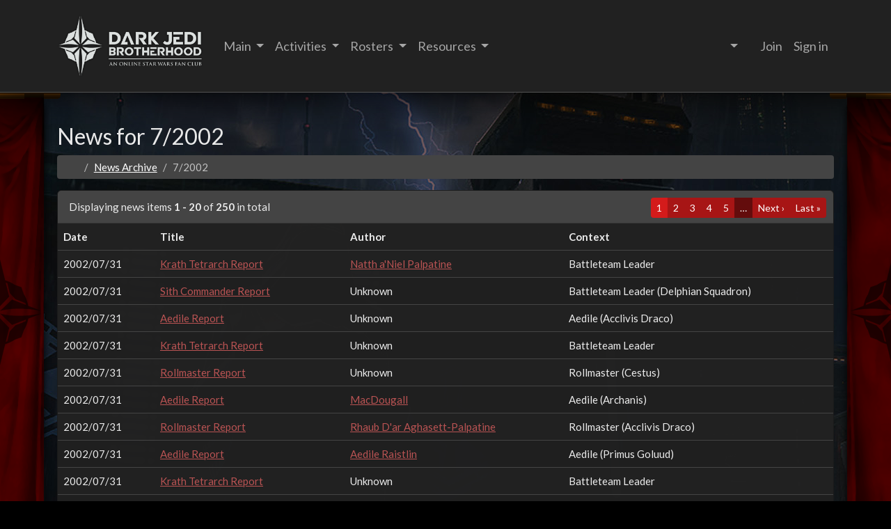

--- FILE ---
content_type: text/html; charset=utf-8
request_url: https://www.darkjedibrotherhood.com/news/archive/2002/7
body_size: 4431
content:
<!DOCTYPE html>
<html lang="en">
<head>
<meta charset="utf-8">
<meta content="width=device-width, initial-scale=1, shrink-to-fit=no" name="viewport">
<meta content="The Dark Jedi Brotherhood is a Star Wars fan club that celebrates Star Wars in all its expressions, including art, fiction, gaming, and roleplaying. Become part of one of the largest and longest-running Star Wars clubs on the internet today!" name="description">
<meta content="gaming,clans,houses,club,star wars,brotherhood,swtor,fan fiction,fanfiction,fan art,fanart,roleplaying,lightsaber,dark jedi,light jedi,writing,sith,jedi,mercenary,mandalorian" name="keywords">
<meta content="Dark Jedi Brotherhood" property="og:site_name">
<meta content="telephone=no" name="format-detection">
<title>Dark Jedi Brotherhood</title>
<link href="/favicon.ico" rel="icon" type="image/png">
<meta name="csrf-param" content="authenticity_token" />
<meta name="csrf-token" content="07pqcYPptY5M2v1ActGublfXacLUTXaeMydVtZuXi58opAkWW-PwvOAH2yVVLsfTQY_d3rMU2_-uwkxdieyO3g" />
<meta name="csp-nonce" />
<link rel="alternate" type="application/rss+xml" title="RSS" href="https://www.darkjedibrotherhood.com/news.rss" />
<link rel="stylesheet" href="/assets/theme-splash-sith-3eb8b32eb08564f527f8155ab72897755246774d7bf0e75332deac8d4fa51bc1.css" media="all" />
<link rel="stylesheet" href="/assets/application-a79853c041c8d72bf71572e57e3a9129bc97cdf278d257f03f9b9ca67211bce6.css" media="all" />
<script async src="https://www.googletagmanager.com/gtag/js?id=G-R0FM5MP3CJ"></script>
<script>
  window.dataLayer = window.dataLayer || [];
  function gtag() { dataLayer.push(arguments); }
  gtag('js', new Date());
  gtag('set', {'restricted_data_processing': true});
  gtag('set', {'allow_google_signals': false});
  gtag('set', {'allow_ad_personalization_signals': false});
  gtag('set', {'anonymize_ip': true})    
  gtag('config', 'G-R0FM5MP3CJ', {
    'restricted_data_processing': true,
    'allow_google_signals': false,
    'allow_ad_personalization_signals': false,
    'anonymize_ip': true,
  });
</script>

</head>
<body class=" news archive_month theme-sith skin-splash" data-stimulus-controller="application">
<nav class="navbar navbar-expand-lg navbar-dark bg-dark fixed-top" id="main_navbar" role="navigation">
<div class="container">
<a class="navbar-brand djb flex-grow-1 flex-lg-grow-0" href="https://www.darkjedibrotherhood.com/">
<img alt="Dark Brotherhood" class="navbar-brand-logo" aria-label="Dark Jedi Brotherhood" height="90" src="https://www.darkjedibrotherhood.com/assets/themes/splash/djb-header-logo-c2374b2fd6983f3c52ae44dd184a323b5ec6973f26e66093e325af3c2ebb5bf4.png" />
</a>
<button class="navbar-toggler" data-bs-target="#navbar-collapse-main" data-bs-toggle="collapse" data-target="#navbar-collapse-main" data-toggle="collapse" type="button">
<span class="visually-hidden">Toggle Navigation</span>
<span class="navbar-toggler-icon"></span>
</button>
<div class="collapse navbar-collapse" id="navbar-collapse-main">
<ul class="navbar-nav me-auto mr-auto">
<li class="nav-item dropdown">
<a class="nav-link dropdown-toggle" data-bs-toggle="dropdown" data-toggle="dropdown" href="#">
Main
</a>
<div class="dropdown-menu">
<a class="dropdown-item" href="/about">About the DJB</a>
<a class="dropdown-item" href="https://www.darkjedibrotherhood.com/chat">Brotherhood Chat</a>
<div class="dropdown-divider"></div>
<a class="dropdown-item" href="https://www.darkjedibrotherhood.com/news">Latest News</a>
<a class="dropdown-item" href="https://www.darkjedibrotherhood.com/news/archive">News Archive</a>
</div>
</li>
<li class="nav-item dropdown">
<a class="nav-link dropdown-toggle" data-bs-toggle="dropdown" data-toggle="dropdown" href="#">
Activities
</a>
<div class="dropdown-menu">
<a class="dropdown-item" href="https://www.darkjedibrotherhood.com/competitions">Competitions</a>
<a class="dropdown-item" href="https://www.darkjedibrotherhood.com/shadow_academy">Shadow Academy</a>
<a class="dropdown-item" href="https://www.darkjedibrotherhood.com/acc">Antei Combat Center</a>
<div class="dropdown-divider"></div>
<a class="dropdown-item" href="https://wiki.darkjedibrotherhood.com/view/Gaming_Information">Gaming Information</a>
<a class="dropdown-item" href="https://www.darkjedibrotherhood.com/members/activity_records">Activity Records</a>
</div>
</li>
<li class="nav-item dropdown">
<a class="nav-link dropdown-toggle" data-bs-toggle="dropdown" data-toggle="dropdown" href="#">
Rosters
</a>
<div class="dropdown-menu">
<a class="dropdown-item" href="https://www.darkjedibrotherhood.com/units">Clans of the Brotherhood</a>
<a class="dropdown-item" href="https://www.darkjedibrotherhood.com/units/council">The Council</a>
<a class="dropdown-item" href="https://www.darkjedibrotherhood.com/units/rogues">Rogues</a>
<div class="dropdown-divider"></div>
<a class="dropdown-item" href="https://www.darkjedibrotherhood.com/members/search">Search</a>
<a class="dropdown-item" href="https://www.darkjedibrotherhood.com/members/statistics">Statistics</a>
<div class="dropdown-divider"></div>
<a class="dropdown-item" href="https://www.darkjedibrotherhood.com/societies/2"><i class="djb-icon logo-society-gmrg"></i>
Royal Guard
</a><a class="dropdown-item" href="https://www.darkjedibrotherhood.com/societies/4"><i class="djb-icon logo-society-sa"></i>
Aurora Collegium
</a><a class="dropdown-item" href="https://www.darkjedibrotherhood.com/societies/5"><i class="djb-icon logo-society-inq"></i>
Inquisitorius
</a><a class="dropdown-item" href="https://www.darkjedibrotherhood.com/societies/6"><i class="djb-icon logo-society-syn"></i>
Shroud Syndicate
</a></div>
</li>
<li class="nav-item dropdown">
<a class="nav-link dropdown-toggle" data-bs-toggle="dropdown" data-toggle="dropdown" href="#">
Resources
</a>
<div class="dropdown-menu">
<a class="dropdown-item" href="https://wiki.darkjedibrotherhood.com">DJB Wiki</a>
<div class="dropdown-divider"></div>
<a class="dropdown-item" href="https://wiki.darkjedibrotherhood.com/view/Fiction_Center">Fiction Center</a>
<div class="dropdown-divider"></div>
<a class="dropdown-item" href="https://wiki.darkjedibrotherhood.com/view/Covenant">Covenant</a>
<a class="dropdown-item" href="https://wiki.darkjedibrotherhood.com/view/Category:Policies">Policies</a>
<div class="dropdown-divider"></div>
<a class="dropdown-item" href="https://www.darkjedibrotherhood.com/factions">Factions</a>
<a class="dropdown-item" href="https://www.darkjedibrotherhood.com/stores">Item Stores</a>
<a class="dropdown-item" href="https://www.darkjedibrotherhood.com/item_prototypes">Item Research</a>
</div>
</li>
</ul>
<ul class="nav navbar-nav float-end d-none d-lg-inline me-3">
<li class="nav-item dropdown" id="navbar-search-dropdown">
<a class="nav-link dropdown-toggle" data-bs-toggle="dropdown" data-toggle="dropdown" href="#">
<i class="fa fa-search"></i>
</a>
<div class="dropdown-menu p-0">
<form class="navbar-form dropdown member-search" id="new_member" autocomplete="off" data-stimulus-controller="navbar-search" data-navbar-search-url-value="/members/search.json" data-navbar-search-field-value="member[name]" action="https://www.darkjedibrotherhood.com/members/search" accept-charset="UTF-8" method="get"><input placeholder="Search Name or ID" class="search-query form-control search navbar-search-input dropdown-toggle" data-navbar-search-target="input" data-bs-toggle="dropdown" autocomplete="off" spellcheck="false" type="text" value="" name="member[name]" id="member_name" />
<div class="dropdown-menu" data-navbar-search-target="results"></div>
</form></div>
</li>
</ul>
<ul class="nav navbar-nav navbar-right" id="contextual-navigation-dropdown">
<li class="nav-item"><a class="nav-link" href="https://www.darkjedibrotherhood.com/members/sign_up">Join</a></li>
<li class="nav-item"><a class="nav-link" href="https://www.darkjedibrotherhood.com/members/sign_in">Sign in</a></li>

</ul>
<form class="navbar-form dropdown d-inline d-lg-none member-search" id="new_member" autocomplete="off" data-stimulus-controller="navbar-search" data-navbar-search-url-value="/members/search.json" data-navbar-search-field-value="member[name]" action="https://www.darkjedibrotherhood.com/members/search" accept-charset="UTF-8" method="get"><input placeholder="Search Name or ID" class="search-query form-control search navbar-search-input dropdown-toggle" data-navbar-search-target="input" data-bs-toggle="dropdown" autocomplete="off" spellcheck="false" type="text" value="" name="member[name]" id="member_name" />
<div class="dropdown-menu" data-navbar-search-target="results"></div>
</form></div>
</div>
</nav>


<header class="site-head">
<div class="flag-container">
<div class="flag-inner">
<div class="left-flag"></div>
<div class="right-flag"></div>
</div>
</div>
<div class="inner container">
<div class="float-end">
<div class="social-media">
<a target="_blank" title="Discord (144/514 members online)" href="https://discord.gg/darkjedibrotherhood"><span class="fa-stack">
<i class="fas fa-square fa-stack-2x" aria-hidden="true"></i>
<i class="fab fa-discord fa-stack-1x fa-inverse" aria-hidden="true"></i>
</span>
</a><a target="_blank" href="https://darkjedibrotherhood.deviantart.com/"><span class="fa-stack">
<i class="fas fa-square fa-stack-2x" aria-hidden="true"></i>
<i class="fab fa-deviantart fa-stack-1x fa-inverse" aria-hidden="true"></i>
</span>
</a><a target="_blank" title="Facebook" href="https://www.facebook.com/darkjedibrotherhoodofficial/"><span class="fa-stack">
<i class="fas fa-square fa-stack-2x" aria-hidden="true"></i>
<i class="fab fa-facebook-f fa-stack-1x fa-inverse" aria-hidden="true"></i>
</span>
</a><a target="_blank" title="Instagram" href="https://www.instagram.com/starwarsbrotherhood/"><span class="fa-stack">
<i class="fas fa-square fa-stack-2x" aria-hidden="true"></i>
<i class="fab fa-instagram fa-stack-1x fa-inverse" aria-hidden="true"></i>
</span>
</a><a target="_blank" title="X/Twitter" href="https://twitter.com/sw_djb"><i class="fab fa-twitter-square" aria-hidden="true"></i>
</a><a target="_blank" title="RSS Feed" href="https://www.darkjedibrotherhood.com/news.rss"><i class="fas fa-rss-square" aria-hidden="true"></i>
</a></div>
</div>
<a alt="Dark Jedi Brotherhood" class="logo" href="/"></a>
</div>
</header>
<div class="container">
<div class="content mb-3">
<div class="row">
<div class="col-md-12">
</div>
</div>

<div class="row">
<div class="col-md-12">
<div class="page-title"><h3>News for 7/2002</h3>
<ol class="breadcrumb">
<li class="breadcrumb-item">
<a href="/"><i class="fa fa-home"></i>
</a></li>
<li class="breadcrumb-item">
<a href="/news/archive">News Archive
</a></li>
<li class="breadcrumb-item active">
7/2002
</li>
</ol>
</div>
</div>
</div>
<div class="row"><div class="col-12">
<div class="card">
<div class="card-header">
<div class="paginator">
<ul class="pagination pagination-sm card-header-pagination mb-0">


<li class="page-item page active">
<a class="page-link" href="/news/archive/2002/7">1</a>
</li>

<li class="page-item page">
<a rel="next" class="page-link" href="/news/archive/2002/7/page/2">2</a>
</li>

<li class="page-item page">
<a class="page-link" href="/news/archive/2002/7/page/3">3</a>
</li>

<li class="page-item page">
<a class="page-link" href="/news/archive/2002/7/page/4">4</a>
</li>

<li class="page-item page">
<a class="page-link" href="/news/archive/2002/7/page/5">5</a>
</li>

<li class="page-item gap disabled">
<a class="page-link" href="#">&hellip;</a>
</li>

<li class="page-item next">
<a rel="next" class="page-link" href="/news/archive/2002/7/page/2"><span class="d-none d-md-inline">Next</span>
›
</a>
</li>

<li class="page-item last">
<a class="page-link" href="/news/archive/2002/7/page/13"><span class="d-none d-md-inline">Last</span>
»
</a>
</li>

</ul>

</div>
Displaying news items <b>1&nbsp;-&nbsp;20</b> of <b>250</b> in total
</div>
<div class="table-responsive">
<table class="table table-striped mb-0">
<thead>
<tr>
<th>Date</th>
<th>Title</th>
<th>Author</th>
<th>Context</th>
</tr>
</thead>
<tbody>
<tr>
<td>2002/07/31</td>
<td><a href="/news/7886">Krath Tetrarch Report</a></td>
<td>
<a href="/members/129">Natth a&#39;Niel Palpatine</a>
</td>
<td>
Battleteam Leader
</td>
</tr>
<tr>
<td>2002/07/31</td>
<td><a href="/news/7883">Sith Commander Report</a></td>
<td>
Unknown
</td>
<td>
Battleteam Leader
(Delphian Squadron)
</td>
</tr>
<tr>
<td>2002/07/31</td>
<td><a href="/news/7888">Aedile Report</a></td>
<td>
Unknown
</td>
<td>
Aedile
(Acclivis Draco)
</td>
</tr>
<tr>
<td>2002/07/31</td>
<td><a href="/news/7895">Krath Tetrarch Report</a></td>
<td>
Unknown
</td>
<td>
Battleteam Leader
</td>
</tr>
<tr>
<td>2002/07/31</td>
<td><a href="/news/7887">Rollmaster Report</a></td>
<td>
Unknown
</td>
<td>
Rollmaster
(Cestus)
</td>
</tr>
<tr>
<td>2002/07/31</td>
<td><a href="/news/7889">Aedile Report</a></td>
<td>
<a href="/members/599">MacDougall</a>
</td>
<td>
Aedile
(Archanis)
</td>
</tr>
<tr>
<td>2002/07/31</td>
<td><a href="/news/7890">Rollmaster Report</a></td>
<td>
<a href="/members/288">Rhaub D&#39;ar Aghasett-Palpatine</a>
</td>
<td>
Rollmaster
(Acclivis Draco)
</td>
</tr>
<tr>
<td>2002/07/31</td>
<td><a href="/news/7892">Aedile Report</a></td>
<td>
<a href="/members/114">Aedile Raistlin</a>
</td>
<td>
Aedile
(Primus Goluud)
</td>
</tr>
<tr>
<td>2002/07/31</td>
<td><a href="/news/7893">Krath Tetrarch Report</a></td>
<td>
Unknown
</td>
<td>
Battleteam Leader
</td>
</tr>
<tr>
<td>2002/07/31</td>
<td><a href="/news/7894">Obelisk Sergeant Report</a></td>
<td>
Unknown
</td>
<td>
Battleteam Leader
(Dark Element)
</td>
</tr>
<tr>
<td>2002/07/31</td>
<td><a href="/news/7884">Quaestor Report</a></td>
<td>
Unknown
</td>
<td>
Quaestor
(Tridens)
</td>
</tr>
<tr>
<td>2002/07/31</td>
<td><a href="/news/7885">Proconsul Report</a></td>
<td>
Unknown
</td>
<td>
Proconsul
(Naga Sadow)
</td>
</tr>
<tr>
<td>2002/07/31</td>
<td><a href="/news/7891">Quaestor Report</a></td>
<td>
<a href="/members/136">Swiper Taldrya</a>
</td>
<td>
Quaestor
(Dinaari)
</td>
</tr>
<tr>
<td>2002/07/31</td>
<td><a href="/news/830">Sith Bloodlust Melee Night</a></td>
<td>
<a href="/members/83">Keirdagh Taldrya Cantor</a>
</td>
<td>
Unknown
</td>
</tr>
<tr>
<td>2002/07/31</td>
<td><a href="/news/831">Mission Statement</a></td>
<td>
<a href="/members/83">Keirdagh Taldrya Cantor</a>
</td>
<td>
Unknown
</td>
</tr>
<tr>
<td>2002/07/31</td>
<td><a href="/news/832">TOP GUN Begins</a></td>
<td>
<a href="/members/83">Keirdagh Taldrya Cantor</a>
</td>
<td>
Unknown
</td>
</tr>
<tr>
<td>2002/07/30</td>
<td><a href="/news/7879">Quaestor Report</a></td>
<td>
Unknown
</td>
<td>
Quaestor
(Ziost)
</td>
</tr>
<tr>
<td>2002/07/30</td>
<td><a href="/news/7880">Sith Commander Report</a></td>
<td>
<a href="/members/208">ShadowFoxx</a>
</td>
<td>
Battleteam Leader
</td>
</tr>
<tr>
<td>2002/07/30</td>
<td><a href="/news/7881">Obelisk Sergeant Report</a></td>
<td>
Unknown
</td>
<td>
Battleteam Leader
(Soulfire)
</td>
</tr>
<tr>
<td>2002/07/30</td>
<td><a href="/news/7882">Quaestor Report</a></td>
<td>
<a href="/members/107">Andan Taldrya Marshall</a>
</td>
<td>
Quaestor
(Archanis)
</td>
</tr>
</tbody>
</table>
</div>
</div>
</div>
</div>
<div class="modal fade" id="modal"></div>
</div>
<footer>
<p class="text-center">
&copy; 1995-2026 Dark Jedi Brotherhood
<br>
<a href="https://wiki.darkjedibrotherhood.com/view/Copyrights_and_Disclaimers">Copyrights and Disclaimers</a>
<br>
<small>
Version 7c7d423 on branch master. This site is maintained by the Seneschal
</small>
</p>
</footer>

<script src="/assets/runtime-c09eeb84ff1a948ab928de8d1f99401d8d080d8dbc619fec55bfb3efa6cad626.js"></script>
<script src="/assets/application_supplemental-f905ce1771af86dc130e7eabf5cae08d7bc447e01df084feccf60f0b6aa2dc5a.js"></script>


</div>
</body>
</html>


--- FILE ---
content_type: text/css
request_url: https://www.darkjedibrotherhood.com/assets/application-a79853c041c8d72bf71572e57e3a9129bc97cdf278d257f03f9b9ca67211bce6.css
body_size: 298708
content:

/*!
 * Font Awesome Free 7.1.0 by @fontawesome - https://fontawesome.com
 * License - https://fontawesome.com/license/free (Icons: CC BY 4.0, Fonts: SIL OFL 1.1, Code: MIT License)
 * Copyright 2025 Fonticons, Inc.
 */
.fa-solid,
.fa-regular,
.fa-brands,
.fa-classic,
.fas,
.far,
.fab,
.fa {
  --_fa-family: var(--fa-family, var(--fa-style-family, 'Font Awesome 7 Free'));
  -webkit-font-smoothing: antialiased;
  -moz-osx-font-smoothing: grayscale;
  display: var(--fa-display, inline-block);
  font-family: var(--_fa-family);
  font-feature-settings: normal;
  font-style: normal;
  font-synthesis: none;
  font-variant: normal;
  font-weight: var(--fa-style, 900);
  line-height: 1;
  text-align: center;
  text-rendering: auto;
  width: var(--fa-width, 1.25em);
}

:is(.fas,
.far,
.fab,
.fa-solid,
.fa-regular,
.fa-brands,
.fa-classic,
.fa)::before {
  content: var(--fa)/"";
}

@supports not (content: ""/"") {
  :is(.fas,
  .far,
  .fab,
  .fa-solid,
  .fa-regular,
  .fa-brands,
  .fa-classic,
  .fa)::before {
    content: var(--fa);
  }
}
.fa-1x {
  font-size: 1em;
}

.fa-2x {
  font-size: 2em;
}

.fa-3x {
  font-size: 3em;
}

.fa-4x {
  font-size: 4em;
}

.fa-5x {
  font-size: 5em;
}

.fa-6x {
  font-size: 6em;
}

.fa-7x {
  font-size: 7em;
}

.fa-8x {
  font-size: 8em;
}

.fa-9x {
  font-size: 9em;
}

.fa-10x {
  font-size: 10em;
}

.fa-2xs {
  font-size: calc(10 / 16 * 1em); /* converts a 10px size into an em-based value that's relative to the scale's 16px base */
  line-height: calc(1 / 10 * 1em); /* sets the line-height of the icon back to that of it's parent */
  vertical-align: calc((6 / 10 - 0.375) * 1em); /* vertically centers the icon taking into account the surrounding text's descender */
}

.fa-xs {
  font-size: calc(12 / 16 * 1em); /* converts a 12px size into an em-based value that's relative to the scale's 16px base */
  line-height: calc(1 / 12 * 1em); /* sets the line-height of the icon back to that of it's parent */
  vertical-align: calc((6 / 12 - 0.375) * 1em); /* vertically centers the icon taking into account the surrounding text's descender */
}

.fa-sm {
  font-size: calc(14 / 16 * 1em); /* converts a 14px size into an em-based value that's relative to the scale's 16px base */
  line-height: calc(1 / 14 * 1em); /* sets the line-height of the icon back to that of it's parent */
  vertical-align: calc((6 / 14 - 0.375) * 1em); /* vertically centers the icon taking into account the surrounding text's descender */
}

.fa-lg {
  font-size: calc(20 / 16 * 1em); /* converts a 20px size into an em-based value that's relative to the scale's 16px base */
  line-height: calc(1 / 20 * 1em); /* sets the line-height of the icon back to that of it's parent */
  vertical-align: calc((6 / 20 - 0.375) * 1em); /* vertically centers the icon taking into account the surrounding text's descender */
}

.fa-xl {
  font-size: calc(24 / 16 * 1em); /* converts a 24px size into an em-based value that's relative to the scale's 16px base */
  line-height: calc(1 / 24 * 1em); /* sets the line-height of the icon back to that of it's parent */
  vertical-align: calc((6 / 24 - 0.375) * 1em); /* vertically centers the icon taking into account the surrounding text's descender */
}

.fa-2xl {
  font-size: calc(32 / 16 * 1em); /* converts a 32px size into an em-based value that's relative to the scale's 16px base */
  line-height: calc(1 / 32 * 1em); /* sets the line-height of the icon back to that of it's parent */
  vertical-align: calc((6 / 32 - 0.375) * 1em); /* vertically centers the icon taking into account the surrounding text's descender */
}

.fa-width-auto {
  --fa-width: auto;
}

.fa-fw,
.fa-width-fixed {
  --fa-width: 1.25em;
}

.fa-ul {
  list-style-type: none;
  margin-inline-start: var(--fa-li-margin, 2.5em);
  padding-inline-start: 0;
}
.fa-ul > li {
  position: relative;
}

.fa-li {
  inset-inline-start: calc(-1 * var(--fa-li-width, 2em));
  position: absolute;
  text-align: center;
  width: var(--fa-li-width, 2em);
  line-height: inherit;
}

/* Heads Up: Bordered Icons will not be supported in the future!
  - This feature will be deprecated in the next major release of Font Awesome (v8)!
  - You may continue to use it in this version *v7), but it will not be supported in Font Awesome v8.
*/
/* Notes:
* --@{v.$css-prefix}-border-width = 1/16 by default (to render as ~1px based on a 16px default font-size)
* --@{v.$css-prefix}-border-padding =
  ** 3/16 for vertical padding (to give ~2px of vertical whitespace around an icon considering it's vertical alignment)
  ** 4/16 for horizontal padding (to give ~4px of horizontal whitespace around an icon)
*/
.fa-border {
  border-color: var(--fa-border-color, #eee);
  border-radius: var(--fa-border-radius, 0.1em);
  border-style: var(--fa-border-style, solid);
  border-width: var(--fa-border-width, 0.0625em);
  box-sizing: var(--fa-border-box-sizing, content-box);
  padding: var(--fa-border-padding, 0.1875em 0.25em);
}

.fa-pull-left,
.fa-pull-start {
  float: inline-start;
  margin-inline-end: var(--fa-pull-margin, 0.3em);
}

.fa-pull-right,
.fa-pull-end {
  float: inline-end;
  margin-inline-start: var(--fa-pull-margin, 0.3em);
}

.fa-beat {
  animation-name: fa-beat;
  animation-delay: var(--fa-animation-delay, 0s);
  animation-direction: var(--fa-animation-direction, normal);
  animation-duration: var(--fa-animation-duration, 1s);
  animation-iteration-count: var(--fa-animation-iteration-count, infinite);
  animation-timing-function: var(--fa-animation-timing, ease-in-out);
}

.fa-bounce {
  animation-name: fa-bounce;
  animation-delay: var(--fa-animation-delay, 0s);
  animation-direction: var(--fa-animation-direction, normal);
  animation-duration: var(--fa-animation-duration, 1s);
  animation-iteration-count: var(--fa-animation-iteration-count, infinite);
  animation-timing-function: var(--fa-animation-timing, cubic-bezier(0.28, 0.84, 0.42, 1));
}

.fa-fade {
  animation-name: fa-fade;
  animation-delay: var(--fa-animation-delay, 0s);
  animation-direction: var(--fa-animation-direction, normal);
  animation-duration: var(--fa-animation-duration, 1s);
  animation-iteration-count: var(--fa-animation-iteration-count, infinite);
  animation-timing-function: var(--fa-animation-timing, cubic-bezier(0.4, 0, 0.6, 1));
}

.fa-beat-fade {
  animation-name: fa-beat-fade;
  animation-delay: var(--fa-animation-delay, 0s);
  animation-direction: var(--fa-animation-direction, normal);
  animation-duration: var(--fa-animation-duration, 1s);
  animation-iteration-count: var(--fa-animation-iteration-count, infinite);
  animation-timing-function: var(--fa-animation-timing, cubic-bezier(0.4, 0, 0.6, 1));
}

.fa-flip {
  animation-name: fa-flip;
  animation-delay: var(--fa-animation-delay, 0s);
  animation-direction: var(--fa-animation-direction, normal);
  animation-duration: var(--fa-animation-duration, 1s);
  animation-iteration-count: var(--fa-animation-iteration-count, infinite);
  animation-timing-function: var(--fa-animation-timing, ease-in-out);
}

.fa-shake {
  animation-name: fa-shake;
  animation-delay: var(--fa-animation-delay, 0s);
  animation-direction: var(--fa-animation-direction, normal);
  animation-duration: var(--fa-animation-duration, 1s);
  animation-iteration-count: var(--fa-animation-iteration-count, infinite);
  animation-timing-function: var(--fa-animation-timing, linear);
}

.fa-spin {
  animation-name: fa-spin;
  animation-delay: var(--fa-animation-delay, 0s);
  animation-direction: var(--fa-animation-direction, normal);
  animation-duration: var(--fa-animation-duration, 2s);
  animation-iteration-count: var(--fa-animation-iteration-count, infinite);
  animation-timing-function: var(--fa-animation-timing, linear);
}

.fa-spin-reverse {
  --fa-animation-direction: reverse;
}

.fa-pulse,
.fa-spin-pulse {
  animation-name: fa-spin;
  animation-direction: var(--fa-animation-direction, normal);
  animation-duration: var(--fa-animation-duration, 1s);
  animation-iteration-count: var(--fa-animation-iteration-count, infinite);
  animation-timing-function: var(--fa-animation-timing, steps(8));
}

@media (prefers-reduced-motion: reduce) {
  .fa-beat,
  .fa-bounce,
  .fa-fade,
  .fa-beat-fade,
  .fa-flip,
  .fa-pulse,
  .fa-shake,
  .fa-spin,
  .fa-spin-pulse {
    animation: none !important;
    transition: none !important;
  }
}
@keyframes fa-beat {
  0%, 90% {
    transform: scale(1);
  }
  45% {
    transform: scale(var(--fa-beat-scale, 1.25));
  }
}
@keyframes fa-bounce {
  0% {
    transform: scale(1, 1) translateY(0);
  }
  10% {
    transform: scale(var(--fa-bounce-start-scale-x, 1.1), var(--fa-bounce-start-scale-y, 0.9)) translateY(0);
  }
  30% {
    transform: scale(var(--fa-bounce-jump-scale-x, 0.9), var(--fa-bounce-jump-scale-y, 1.1)) translateY(var(--fa-bounce-height, -0.5em));
  }
  50% {
    transform: scale(var(--fa-bounce-land-scale-x, 1.05), var(--fa-bounce-land-scale-y, 0.95)) translateY(0);
  }
  57% {
    transform: scale(1, 1) translateY(var(--fa-bounce-rebound, -0.125em));
  }
  64% {
    transform: scale(1, 1) translateY(0);
  }
  100% {
    transform: scale(1, 1) translateY(0);
  }
}
@keyframes fa-fade {
  50% {
    opacity: var(--fa-fade-opacity, 0.4);
  }
}
@keyframes fa-beat-fade {
  0%, 100% {
    opacity: var(--fa-beat-fade-opacity, 0.4);
    transform: scale(1);
  }
  50% {
    opacity: 1;
    transform: scale(var(--fa-beat-fade-scale, 1.125));
  }
}
@keyframes fa-flip {
  50% {
    transform: rotate3d(var(--fa-flip-x, 0), var(--fa-flip-y, 1), var(--fa-flip-z, 0), var(--fa-flip-angle, -180deg));
  }
}
@keyframes fa-shake {
  0% {
    transform: rotate(-15deg);
  }
  4% {
    transform: rotate(15deg);
  }
  8%, 24% {
    transform: rotate(-18deg);
  }
  12%, 28% {
    transform: rotate(18deg);
  }
  16% {
    transform: rotate(-22deg);
  }
  20% {
    transform: rotate(22deg);
  }
  32% {
    transform: rotate(-12deg);
  }
  36% {
    transform: rotate(12deg);
  }
  40%, 100% {
    transform: rotate(0deg);
  }
}
@keyframes fa-spin {
  0% {
    transform: rotate(0deg);
  }
  100% {
    transform: rotate(360deg);
  }
}
.fa-rotate-90 {
  transform: rotate(90deg);
}

.fa-rotate-180 {
  transform: rotate(180deg);
}

.fa-rotate-270 {
  transform: rotate(270deg);
}

.fa-flip-horizontal {
  transform: scale(-1, 1);
}

.fa-flip-vertical {
  transform: scale(1, -1);
}

.fa-flip-both,
.fa-flip-horizontal.fa-flip-vertical {
  transform: scale(-1, -1);
}

.fa-rotate-by {
  transform: rotate(var(--fa-rotate-angle, 0));
}

.fa-stack {
  display: inline-block;
  height: 2em;
  line-height: 2em;
  position: relative;
  vertical-align: middle;
  width: 2.5em;
}

.fa-stack-1x,
.fa-stack-2x {
  --fa-width: 100%;
  inset: 0;
  position: absolute;
  text-align: center;
  width: var(--fa-width);
  z-index: var(--fa-stack-z-index, auto);
}

.fa-stack-1x {
  line-height: inherit;
}

.fa-stack-2x {
  font-size: 2em;
}

.fa-inverse {
  color: var(--fa-inverse, #fff);
}

/* Font Awesome uses the Unicode Private Use Area (PUA) to ensure screen
   readers do not read off random characters that represent icons */
.fa-0 {
  --fa: "\30 ";
}

.fa-1 {
  --fa: "\31 ";
}

.fa-2 {
  --fa: "\32 ";
}

.fa-3 {
  --fa: "\33 ";
}

.fa-4 {
  --fa: "\34 ";
}

.fa-5 {
  --fa: "\35 ";
}

.fa-6 {
  --fa: "\36 ";
}

.fa-7 {
  --fa: "\37 ";
}

.fa-8 {
  --fa: "\38 ";
}

.fa-9 {
  --fa: "\39 ";
}

.fa-exclamation {
  --fa: "\!";
}

.fa-hashtag {
  --fa: "\#";
}

.fa-dollar-sign {
  --fa: "\$";
}

.fa-dollar {
  --fa: "\$";
}

.fa-usd {
  --fa: "\$";
}

.fa-percent {
  --fa: "\%";
}

.fa-percentage {
  --fa: "\%";
}

.fa-asterisk {
  --fa: "\*";
}

.fa-plus {
  --fa: "\+";
}

.fa-add {
  --fa: "\+";
}

.fa-less-than {
  --fa: "\<";
}

.fa-equals {
  --fa: "\=";
}

.fa-greater-than {
  --fa: "\>";
}

.fa-question {
  --fa: "\?";
}

.fa-at {
  --fa: "\@";
}

.fa-a {
  --fa: "A";
}

.fa-b {
  --fa: "B";
}

.fa-c {
  --fa: "C";
}

.fa-d {
  --fa: "D";
}

.fa-e {
  --fa: "E";
}

.fa-f {
  --fa: "F";
}

.fa-g {
  --fa: "G";
}

.fa-h {
  --fa: "H";
}

.fa-i {
  --fa: "I";
}

.fa-j {
  --fa: "J";
}

.fa-k {
  --fa: "K";
}

.fa-l {
  --fa: "L";
}

.fa-m {
  --fa: "M";
}

.fa-n {
  --fa: "N";
}

.fa-o {
  --fa: "O";
}

.fa-p {
  --fa: "P";
}

.fa-q {
  --fa: "Q";
}

.fa-r {
  --fa: "R";
}

.fa-s {
  --fa: "S";
}

.fa-t {
  --fa: "T";
}

.fa-u {
  --fa: "U";
}

.fa-v {
  --fa: "V";
}

.fa-w {
  --fa: "W";
}

.fa-x {
  --fa: "X";
}

.fa-y {
  --fa: "Y";
}

.fa-z {
  --fa: "Z";
}

.fa-faucet {
  --fa: "\e005";
}

.fa-faucet-drip {
  --fa: "\e006";
}

.fa-house-chimney-window {
  --fa: "\e00d";
}

.fa-house-signal {
  --fa: "\e012";
}

.fa-temperature-arrow-down {
  --fa: "\e03f";
}

.fa-temperature-down {
  --fa: "\e03f";
}

.fa-temperature-arrow-up {
  --fa: "\e040";
}

.fa-temperature-up {
  --fa: "\e040";
}

.fa-trailer {
  --fa: "\e041";
}

.fa-bacteria {
  --fa: "\e059";
}

.fa-bacterium {
  --fa: "\e05a";
}

.fa-box-tissue {
  --fa: "\e05b";
}

.fa-hand-holding-medical {
  --fa: "\e05c";
}

.fa-hand-sparkles {
  --fa: "\e05d";
}

.fa-hands-bubbles {
  --fa: "\e05e";
}

.fa-hands-wash {
  --fa: "\e05e";
}

.fa-handshake-slash {
  --fa: "\e060";
}

.fa-handshake-alt-slash {
  --fa: "\e060";
}

.fa-handshake-simple-slash {
  --fa: "\e060";
}

.fa-head-side-cough {
  --fa: "\e061";
}

.fa-head-side-cough-slash {
  --fa: "\e062";
}

.fa-head-side-mask {
  --fa: "\e063";
}

.fa-head-side-virus {
  --fa: "\e064";
}

.fa-house-chimney-user {
  --fa: "\e065";
}

.fa-house-laptop {
  --fa: "\e066";
}

.fa-laptop-house {
  --fa: "\e066";
}

.fa-lungs-virus {
  --fa: "\e067";
}

.fa-people-arrows {
  --fa: "\e068";
}

.fa-people-arrows-left-right {
  --fa: "\e068";
}

.fa-plane-slash {
  --fa: "\e069";
}

.fa-pump-medical {
  --fa: "\e06a";
}

.fa-pump-soap {
  --fa: "\e06b";
}

.fa-shield-virus {
  --fa: "\e06c";
}

.fa-sink {
  --fa: "\e06d";
}

.fa-soap {
  --fa: "\e06e";
}

.fa-stopwatch-20 {
  --fa: "\e06f";
}

.fa-shop-slash {
  --fa: "\e070";
}

.fa-store-alt-slash {
  --fa: "\e070";
}

.fa-store-slash {
  --fa: "\e071";
}

.fa-toilet-paper-slash {
  --fa: "\e072";
}

.fa-users-slash {
  --fa: "\e073";
}

.fa-virus {
  --fa: "\e074";
}

.fa-virus-slash {
  --fa: "\e075";
}

.fa-viruses {
  --fa: "\e076";
}

.fa-vest {
  --fa: "\e085";
}

.fa-vest-patches {
  --fa: "\e086";
}

.fa-arrow-trend-down {
  --fa: "\e097";
}

.fa-arrow-trend-up {
  --fa: "\e098";
}

.fa-arrow-up-from-bracket {
  --fa: "\e09a";
}

.fa-austral-sign {
  --fa: "\e0a9";
}

.fa-baht-sign {
  --fa: "\e0ac";
}

.fa-bitcoin-sign {
  --fa: "\e0b4";
}

.fa-bolt-lightning {
  --fa: "\e0b7";
}

.fa-book-bookmark {
  --fa: "\e0bb";
}

.fa-camera-rotate {
  --fa: "\e0d8";
}

.fa-cedi-sign {
  --fa: "\e0df";
}

.fa-chart-column {
  --fa: "\e0e3";
}

.fa-chart-gantt {
  --fa: "\e0e4";
}

.fa-clapperboard {
  --fa: "\e131";
}

.fa-clover {
  --fa: "\e139";
}

.fa-code-compare {
  --fa: "\e13a";
}

.fa-code-fork {
  --fa: "\e13b";
}

.fa-code-pull-request {
  --fa: "\e13c";
}

.fa-colon-sign {
  --fa: "\e140";
}

.fa-cruzeiro-sign {
  --fa: "\e152";
}

.fa-display {
  --fa: "\e163";
}

.fa-dong-sign {
  --fa: "\e169";
}

.fa-elevator {
  --fa: "\e16d";
}

.fa-filter-circle-xmark {
  --fa: "\e17b";
}

.fa-florin-sign {
  --fa: "\e184";
}

.fa-folder-closed {
  --fa: "\e185";
}

.fa-franc-sign {
  --fa: "\e18f";
}

.fa-guarani-sign {
  --fa: "\e19a";
}

.fa-gun {
  --fa: "\e19b";
}

.fa-hands-clapping {
  --fa: "\e1a8";
}

.fa-house-user {
  --fa: "\e1b0";
}

.fa-home-user {
  --fa: "\e1b0";
}

.fa-indian-rupee-sign {
  --fa: "\e1bc";
}

.fa-indian-rupee {
  --fa: "\e1bc";
}

.fa-inr {
  --fa: "\e1bc";
}

.fa-kip-sign {
  --fa: "\e1c4";
}

.fa-lari-sign {
  --fa: "\e1c8";
}

.fa-litecoin-sign {
  --fa: "\e1d3";
}

.fa-manat-sign {
  --fa: "\e1d5";
}

.fa-mask-face {
  --fa: "\e1d7";
}

.fa-mill-sign {
  --fa: "\e1ed";
}

.fa-money-bills {
  --fa: "\e1f3";
}

.fa-naira-sign {
  --fa: "\e1f6";
}

.fa-notdef {
  --fa: "\e1fe";
}

.fa-panorama {
  --fa: "\e209";
}

.fa-peseta-sign {
  --fa: "\e221";
}

.fa-peso-sign {
  --fa: "\e222";
}

.fa-plane-up {
  --fa: "\e22d";
}

.fa-rupiah-sign {
  --fa: "\e23d";
}

.fa-stairs {
  --fa: "\e289";
}

.fa-timeline {
  --fa: "\e29c";
}

.fa-truck-front {
  --fa: "\e2b7";
}

.fa-turkish-lira-sign {
  --fa: "\e2bb";
}

.fa-try {
  --fa: "\e2bb";
}

.fa-turkish-lira {
  --fa: "\e2bb";
}

.fa-vault {
  --fa: "\e2c5";
}

.fa-wand-magic-sparkles {
  --fa: "\e2ca";
}

.fa-magic-wand-sparkles {
  --fa: "\e2ca";
}

.fa-wheat-awn {
  --fa: "\e2cd";
}

.fa-wheat-alt {
  --fa: "\e2cd";
}

.fa-wheelchair-move {
  --fa: "\e2ce";
}

.fa-wheelchair-alt {
  --fa: "\e2ce";
}

.fa-bangladeshi-taka-sign {
  --fa: "\e2e6";
}

.fa-bowl-rice {
  --fa: "\e2eb";
}

.fa-person-pregnant {
  --fa: "\e31e";
}

.fa-house-chimney {
  --fa: "\e3af";
}

.fa-home-lg {
  --fa: "\e3af";
}

.fa-house-crack {
  --fa: "\e3b1";
}

.fa-house-medical {
  --fa: "\e3b2";
}

.fa-cent-sign {
  --fa: "\e3f5";
}

.fa-plus-minus {
  --fa: "\e43c";
}

.fa-sailboat {
  --fa: "\e445";
}

.fa-section {
  --fa: "\e447";
}

.fa-shrimp {
  --fa: "\e448";
}

.fa-brazilian-real-sign {
  --fa: "\e46c";
}

.fa-chart-simple {
  --fa: "\e473";
}

.fa-diagram-next {
  --fa: "\e476";
}

.fa-diagram-predecessor {
  --fa: "\e477";
}

.fa-diagram-successor {
  --fa: "\e47a";
}

.fa-earth-oceania {
  --fa: "\e47b";
}

.fa-globe-oceania {
  --fa: "\e47b";
}

.fa-bug-slash {
  --fa: "\e490";
}

.fa-file-circle-plus {
  --fa: "\e494";
}

.fa-shop-lock {
  --fa: "\e4a5";
}

.fa-virus-covid {
  --fa: "\e4a8";
}

.fa-virus-covid-slash {
  --fa: "\e4a9";
}

.fa-anchor-circle-check {
  --fa: "\e4aa";
}

.fa-anchor-circle-exclamation {
  --fa: "\e4ab";
}

.fa-anchor-circle-xmark {
  --fa: "\e4ac";
}

.fa-anchor-lock {
  --fa: "\e4ad";
}

.fa-arrow-down-up-across-line {
  --fa: "\e4af";
}

.fa-arrow-down-up-lock {
  --fa: "\e4b0";
}

.fa-arrow-right-to-city {
  --fa: "\e4b3";
}

.fa-arrow-up-from-ground-water {
  --fa: "\e4b5";
}

.fa-arrow-up-from-water-pump {
  --fa: "\e4b6";
}

.fa-arrow-up-right-dots {
  --fa: "\e4b7";
}

.fa-arrows-down-to-line {
  --fa: "\e4b8";
}

.fa-arrows-down-to-people {
  --fa: "\e4b9";
}

.fa-arrows-left-right-to-line {
  --fa: "\e4ba";
}

.fa-arrows-spin {
  --fa: "\e4bb";
}

.fa-arrows-split-up-and-left {
  --fa: "\e4bc";
}

.fa-arrows-to-circle {
  --fa: "\e4bd";
}

.fa-arrows-to-dot {
  --fa: "\e4be";
}

.fa-arrows-to-eye {
  --fa: "\e4bf";
}

.fa-arrows-turn-right {
  --fa: "\e4c0";
}

.fa-arrows-turn-to-dots {
  --fa: "\e4c1";
}

.fa-arrows-up-to-line {
  --fa: "\e4c2";
}

.fa-bore-hole {
  --fa: "\e4c3";
}

.fa-bottle-droplet {
  --fa: "\e4c4";
}

.fa-bottle-water {
  --fa: "\e4c5";
}

.fa-bowl-food {
  --fa: "\e4c6";
}

.fa-boxes-packing {
  --fa: "\e4c7";
}

.fa-bridge {
  --fa: "\e4c8";
}

.fa-bridge-circle-check {
  --fa: "\e4c9";
}

.fa-bridge-circle-exclamation {
  --fa: "\e4ca";
}

.fa-bridge-circle-xmark {
  --fa: "\e4cb";
}

.fa-bridge-lock {
  --fa: "\e4cc";
}

.fa-bridge-water {
  --fa: "\e4ce";
}

.fa-bucket {
  --fa: "\e4cf";
}

.fa-bugs {
  --fa: "\e4d0";
}

.fa-building-circle-arrow-right {
  --fa: "\e4d1";
}

.fa-building-circle-check {
  --fa: "\e4d2";
}

.fa-building-circle-exclamation {
  --fa: "\e4d3";
}

.fa-building-circle-xmark {
  --fa: "\e4d4";
}

.fa-building-flag {
  --fa: "\e4d5";
}

.fa-building-lock {
  --fa: "\e4d6";
}

.fa-building-ngo {
  --fa: "\e4d7";
}

.fa-building-shield {
  --fa: "\e4d8";
}

.fa-building-un {
  --fa: "\e4d9";
}

.fa-building-user {
  --fa: "\e4da";
}

.fa-building-wheat {
  --fa: "\e4db";
}

.fa-burst {
  --fa: "\e4dc";
}

.fa-car-on {
  --fa: "\e4dd";
}

.fa-car-tunnel {
  --fa: "\e4de";
}

.fa-child-combatant {
  --fa: "\e4e0";
}

.fa-child-rifle {
  --fa: "\e4e0";
}

.fa-children {
  --fa: "\e4e1";
}

.fa-circle-nodes {
  --fa: "\e4e2";
}

.fa-clipboard-question {
  --fa: "\e4e3";
}

.fa-cloud-showers-water {
  --fa: "\e4e4";
}

.fa-computer {
  --fa: "\e4e5";
}

.fa-cubes-stacked {
  --fa: "\e4e6";
}

.fa-envelope-circle-check {
  --fa: "\e4e8";
}

.fa-explosion {
  --fa: "\e4e9";
}

.fa-ferry {
  --fa: "\e4ea";
}

.fa-file-circle-exclamation {
  --fa: "\e4eb";
}

.fa-file-circle-minus {
  --fa: "\e4ed";
}

.fa-file-circle-question {
  --fa: "\e4ef";
}

.fa-file-shield {
  --fa: "\e4f0";
}

.fa-fire-burner {
  --fa: "\e4f1";
}

.fa-fish-fins {
  --fa: "\e4f2";
}

.fa-flask-vial {
  --fa: "\e4f3";
}

.fa-glass-water {
  --fa: "\e4f4";
}

.fa-glass-water-droplet {
  --fa: "\e4f5";
}

.fa-group-arrows-rotate {
  --fa: "\e4f6";
}

.fa-hand-holding-hand {
  --fa: "\e4f7";
}

.fa-handcuffs {
  --fa: "\e4f8";
}

.fa-hands-bound {
  --fa: "\e4f9";
}

.fa-hands-holding-child {
  --fa: "\e4fa";
}

.fa-hands-holding-circle {
  --fa: "\e4fb";
}

.fa-heart-circle-bolt {
  --fa: "\e4fc";
}

.fa-heart-circle-check {
  --fa: "\e4fd";
}

.fa-heart-circle-exclamation {
  --fa: "\e4fe";
}

.fa-heart-circle-minus {
  --fa: "\e4ff";
}

.fa-heart-circle-plus {
  --fa: "\e500";
}

.fa-heart-circle-xmark {
  --fa: "\e501";
}

.fa-helicopter-symbol {
  --fa: "\e502";
}

.fa-helmet-un {
  --fa: "\e503";
}

.fa-hill-avalanche {
  --fa: "\e507";
}

.fa-hill-rockslide {
  --fa: "\e508";
}

.fa-house-circle-check {
  --fa: "\e509";
}

.fa-house-circle-exclamation {
  --fa: "\e50a";
}

.fa-house-circle-xmark {
  --fa: "\e50b";
}

.fa-house-fire {
  --fa: "\e50c";
}

.fa-house-flag {
  --fa: "\e50d";
}

.fa-house-flood-water {
  --fa: "\e50e";
}

.fa-house-flood-water-circle-arrow-right {
  --fa: "\e50f";
}

.fa-house-lock {
  --fa: "\e510";
}

.fa-house-medical-circle-check {
  --fa: "\e511";
}

.fa-house-medical-circle-exclamation {
  --fa: "\e512";
}

.fa-house-medical-circle-xmark {
  --fa: "\e513";
}

.fa-house-medical-flag {
  --fa: "\e514";
}

.fa-house-tsunami {
  --fa: "\e515";
}

.fa-jar {
  --fa: "\e516";
}

.fa-jar-wheat {
  --fa: "\e517";
}

.fa-jet-fighter-up {
  --fa: "\e518";
}

.fa-jug-detergent {
  --fa: "\e519";
}

.fa-kitchen-set {
  --fa: "\e51a";
}

.fa-land-mine-on {
  --fa: "\e51b";
}

.fa-landmark-flag {
  --fa: "\e51c";
}

.fa-laptop-file {
  --fa: "\e51d";
}

.fa-lines-leaning {
  --fa: "\e51e";
}

.fa-location-pin-lock {
  --fa: "\e51f";
}

.fa-locust {
  --fa: "\e520";
}

.fa-magnifying-glass-arrow-right {
  --fa: "\e521";
}

.fa-magnifying-glass-chart {
  --fa: "\e522";
}

.fa-mars-and-venus-burst {
  --fa: "\e523";
}

.fa-mask-ventilator {
  --fa: "\e524";
}

.fa-mattress-pillow {
  --fa: "\e525";
}

.fa-mobile-retro {
  --fa: "\e527";
}

.fa-money-bill-transfer {
  --fa: "\e528";
}

.fa-money-bill-trend-up {
  --fa: "\e529";
}

.fa-money-bill-wheat {
  --fa: "\e52a";
}

.fa-mosquito {
  --fa: "\e52b";
}

.fa-mosquito-net {
  --fa: "\e52c";
}

.fa-mound {
  --fa: "\e52d";
}

.fa-mountain-city {
  --fa: "\e52e";
}

.fa-mountain-sun {
  --fa: "\e52f";
}

.fa-oil-well {
  --fa: "\e532";
}

.fa-people-group {
  --fa: "\e533";
}

.fa-people-line {
  --fa: "\e534";
}

.fa-people-pulling {
  --fa: "\e535";
}

.fa-people-robbery {
  --fa: "\e536";
}

.fa-people-roof {
  --fa: "\e537";
}

.fa-person-arrow-down-to-line {
  --fa: "\e538";
}

.fa-person-arrow-up-from-line {
  --fa: "\e539";
}

.fa-person-breastfeeding {
  --fa: "\e53a";
}

.fa-person-burst {
  --fa: "\e53b";
}

.fa-person-cane {
  --fa: "\e53c";
}

.fa-person-chalkboard {
  --fa: "\e53d";
}

.fa-person-circle-check {
  --fa: "\e53e";
}

.fa-person-circle-exclamation {
  --fa: "\e53f";
}

.fa-person-circle-minus {
  --fa: "\e540";
}

.fa-person-circle-plus {
  --fa: "\e541";
}

.fa-person-circle-question {
  --fa: "\e542";
}

.fa-person-circle-xmark {
  --fa: "\e543";
}

.fa-person-dress-burst {
  --fa: "\e544";
}

.fa-person-drowning {
  --fa: "\e545";
}

.fa-person-falling {
  --fa: "\e546";
}

.fa-person-falling-burst {
  --fa: "\e547";
}

.fa-person-half-dress {
  --fa: "\e548";
}

.fa-person-harassing {
  --fa: "\e549";
}

.fa-person-military-pointing {
  --fa: "\e54a";
}

.fa-person-military-rifle {
  --fa: "\e54b";
}

.fa-person-military-to-person {
  --fa: "\e54c";
}

.fa-person-rays {
  --fa: "\e54d";
}

.fa-person-rifle {
  --fa: "\e54e";
}

.fa-person-shelter {
  --fa: "\e54f";
}

.fa-person-walking-arrow-loop-left {
  --fa: "\e551";
}

.fa-person-walking-arrow-right {
  --fa: "\e552";
}

.fa-person-walking-dashed-line-arrow-right {
  --fa: "\e553";
}

.fa-person-walking-luggage {
  --fa: "\e554";
}

.fa-plane-circle-check {
  --fa: "\e555";
}

.fa-plane-circle-exclamation {
  --fa: "\e556";
}

.fa-plane-circle-xmark {
  --fa: "\e557";
}

.fa-plane-lock {
  --fa: "\e558";
}

.fa-plate-wheat {
  --fa: "\e55a";
}

.fa-plug-circle-bolt {
  --fa: "\e55b";
}

.fa-plug-circle-check {
  --fa: "\e55c";
}

.fa-plug-circle-exclamation {
  --fa: "\e55d";
}

.fa-plug-circle-minus {
  --fa: "\e55e";
}

.fa-plug-circle-plus {
  --fa: "\e55f";
}

.fa-plug-circle-xmark {
  --fa: "\e560";
}

.fa-ranking-star {
  --fa: "\e561";
}

.fa-road-barrier {
  --fa: "\e562";
}

.fa-road-bridge {
  --fa: "\e563";
}

.fa-road-circle-check {
  --fa: "\e564";
}

.fa-road-circle-exclamation {
  --fa: "\e565";
}

.fa-road-circle-xmark {
  --fa: "\e566";
}

.fa-road-lock {
  --fa: "\e567";
}

.fa-road-spikes {
  --fa: "\e568";
}

.fa-rug {
  --fa: "\e569";
}

.fa-sack-xmark {
  --fa: "\e56a";
}

.fa-school-circle-check {
  --fa: "\e56b";
}

.fa-school-circle-exclamation {
  --fa: "\e56c";
}

.fa-school-circle-xmark {
  --fa: "\e56d";
}

.fa-school-flag {
  --fa: "\e56e";
}

.fa-school-lock {
  --fa: "\e56f";
}

.fa-sheet-plastic {
  --fa: "\e571";
}

.fa-shield-cat {
  --fa: "\e572";
}

.fa-shield-dog {
  --fa: "\e573";
}

.fa-shield-heart {
  --fa: "\e574";
}

.fa-square-nfi {
  --fa: "\e576";
}

.fa-square-person-confined {
  --fa: "\e577";
}

.fa-square-virus {
  --fa: "\e578";
}

.fa-staff-snake {
  --fa: "\e579";
}

.fa-rod-asclepius {
  --fa: "\e579";
}

.fa-rod-snake {
  --fa: "\e579";
}

.fa-staff-aesculapius {
  --fa: "\e579";
}

.fa-sun-plant-wilt {
  --fa: "\e57a";
}

.fa-tarp {
  --fa: "\e57b";
}

.fa-tarp-droplet {
  --fa: "\e57c";
}

.fa-tent {
  --fa: "\e57d";
}

.fa-tent-arrow-down-to-line {
  --fa: "\e57e";
}

.fa-tent-arrow-left-right {
  --fa: "\e57f";
}

.fa-tent-arrow-turn-left {
  --fa: "\e580";
}

.fa-tent-arrows-down {
  --fa: "\e581";
}

.fa-tents {
  --fa: "\e582";
}

.fa-toilet-portable {
  --fa: "\e583";
}

.fa-toilets-portable {
  --fa: "\e584";
}

.fa-tower-cell {
  --fa: "\e585";
}

.fa-tower-observation {
  --fa: "\e586";
}

.fa-tree-city {
  --fa: "\e587";
}

.fa-trowel {
  --fa: "\e589";
}

.fa-trowel-bricks {
  --fa: "\e58a";
}

.fa-truck-arrow-right {
  --fa: "\e58b";
}

.fa-truck-droplet {
  --fa: "\e58c";
}

.fa-truck-field {
  --fa: "\e58d";
}

.fa-truck-field-un {
  --fa: "\e58e";
}

.fa-truck-plane {
  --fa: "\e58f";
}

.fa-users-between-lines {
  --fa: "\e591";
}

.fa-users-line {
  --fa: "\e592";
}

.fa-users-rays {
  --fa: "\e593";
}

.fa-users-rectangle {
  --fa: "\e594";
}

.fa-users-viewfinder {
  --fa: "\e595";
}

.fa-vial-circle-check {
  --fa: "\e596";
}

.fa-vial-virus {
  --fa: "\e597";
}

.fa-wheat-awn-circle-exclamation {
  --fa: "\e598";
}

.fa-worm {
  --fa: "\e599";
}

.fa-xmarks-lines {
  --fa: "\e59a";
}

.fa-child-dress {
  --fa: "\e59c";
}

.fa-child-reaching {
  --fa: "\e59d";
}

.fa-file-circle-check {
  --fa: "\e5a0";
}

.fa-file-circle-xmark {
  --fa: "\e5a1";
}

.fa-person-through-window {
  --fa: "\e5a9";
}

.fa-plant-wilt {
  --fa: "\e5aa";
}

.fa-stapler {
  --fa: "\e5af";
}

.fa-train-tram {
  --fa: "\e5b4";
}

.fa-table-cells-column-lock {
  --fa: "\e678";
}

.fa-table-cells-row-lock {
  --fa: "\e67a";
}

.fa-web-awesome {
  --fa: "\e682";
}

.fa-thumbtack-slash {
  --fa: "\e68f";
}

.fa-thumb-tack-slash {
  --fa: "\e68f";
}

.fa-table-cells-row-unlock {
  --fa: "\e691";
}

.fa-chart-diagram {
  --fa: "\e695";
}

.fa-comment-nodes {
  --fa: "\e696";
}

.fa-file-fragment {
  --fa: "\e697";
}

.fa-file-half-dashed {
  --fa: "\e698";
}

.fa-hexagon-nodes {
  --fa: "\e699";
}

.fa-hexagon-nodes-bolt {
  --fa: "\e69a";
}

.fa-square-binary {
  --fa: "\e69b";
}

.fa-pentagon {
  --fa: "\e790";
}

.fa-non-binary {
  --fa: "\e807";
}

.fa-spiral {
  --fa: "\e80a";
}

.fa-mobile-vibrate {
  --fa: "\e816";
}

.fa-single-quote-left {
  --fa: "\e81b";
}

.fa-single-quote-right {
  --fa: "\e81c";
}

.fa-bus-side {
  --fa: "\e81d";
}

.fa-septagon {
  --fa: "\e820";
}

.fa-heptagon {
  --fa: "\e820";
}

.fa-martini-glass-empty {
  --fa: "\f000";
}

.fa-glass-martini {
  --fa: "\f000";
}

.fa-music {
  --fa: "\f001";
}

.fa-magnifying-glass {
  --fa: "\f002";
}

.fa-search {
  --fa: "\f002";
}

.fa-heart {
  --fa: "\f004";
}

.fa-star {
  --fa: "\f005";
}

.fa-user {
  --fa: "\f007";
}

.fa-user-alt {
  --fa: "\f007";
}

.fa-user-large {
  --fa: "\f007";
}

.fa-film {
  --fa: "\f008";
}

.fa-film-alt {
  --fa: "\f008";
}

.fa-film-simple {
  --fa: "\f008";
}

.fa-table-cells-large {
  --fa: "\f009";
}

.fa-th-large {
  --fa: "\f009";
}

.fa-table-cells {
  --fa: "\f00a";
}

.fa-th {
  --fa: "\f00a";
}

.fa-table-list {
  --fa: "\f00b";
}

.fa-th-list {
  --fa: "\f00b";
}

.fa-check {
  --fa: "\f00c";
}

.fa-xmark {
  --fa: "\f00d";
}

.fa-close {
  --fa: "\f00d";
}

.fa-multiply {
  --fa: "\f00d";
}

.fa-remove {
  --fa: "\f00d";
}

.fa-times {
  --fa: "\f00d";
}

.fa-magnifying-glass-plus {
  --fa: "\f00e";
}

.fa-search-plus {
  --fa: "\f00e";
}

.fa-magnifying-glass-minus {
  --fa: "\f010";
}

.fa-search-minus {
  --fa: "\f010";
}

.fa-power-off {
  --fa: "\f011";
}

.fa-signal {
  --fa: "\f012";
}

.fa-signal-5 {
  --fa: "\f012";
}

.fa-signal-perfect {
  --fa: "\f012";
}

.fa-gear {
  --fa: "\f013";
}

.fa-cog {
  --fa: "\f013";
}

.fa-house {
  --fa: "\f015";
}

.fa-home {
  --fa: "\f015";
}

.fa-home-alt {
  --fa: "\f015";
}

.fa-home-lg-alt {
  --fa: "\f015";
}

.fa-clock {
  --fa: "\f017";
}

.fa-clock-four {
  --fa: "\f017";
}

.fa-road {
  --fa: "\f018";
}

.fa-download {
  --fa: "\f019";
}

.fa-inbox {
  --fa: "\f01c";
}

.fa-arrow-rotate-right {
  --fa: "\f01e";
}

.fa-arrow-right-rotate {
  --fa: "\f01e";
}

.fa-arrow-rotate-forward {
  --fa: "\f01e";
}

.fa-redo {
  --fa: "\f01e";
}

.fa-arrows-rotate {
  --fa: "\f021";
}

.fa-refresh {
  --fa: "\f021";
}

.fa-sync {
  --fa: "\f021";
}

.fa-rectangle-list {
  --fa: "\f022";
}

.fa-list-alt {
  --fa: "\f022";
}

.fa-lock {
  --fa: "\f023";
}

.fa-flag {
  --fa: "\f024";
}

.fa-headphones {
  --fa: "\f025";
}

.fa-headphones-alt {
  --fa: "\f025";
}

.fa-headphones-simple {
  --fa: "\f025";
}

.fa-volume-off {
  --fa: "\f026";
}

.fa-volume-low {
  --fa: "\f027";
}

.fa-volume-down {
  --fa: "\f027";
}

.fa-volume-high {
  --fa: "\f028";
}

.fa-volume-up {
  --fa: "\f028";
}

.fa-qrcode {
  --fa: "\f029";
}

.fa-barcode {
  --fa: "\f02a";
}

.fa-tag {
  --fa: "\f02b";
}

.fa-tags {
  --fa: "\f02c";
}

.fa-book {
  --fa: "\f02d";
}

.fa-bookmark {
  --fa: "\f02e";
}

.fa-print {
  --fa: "\f02f";
}

.fa-camera {
  --fa: "\f030";
}

.fa-camera-alt {
  --fa: "\f030";
}

.fa-font {
  --fa: "\f031";
}

.fa-bold {
  --fa: "\f032";
}

.fa-italic {
  --fa: "\f033";
}

.fa-text-height {
  --fa: "\f034";
}

.fa-text-width {
  --fa: "\f035";
}

.fa-align-left {
  --fa: "\f036";
}

.fa-align-center {
  --fa: "\f037";
}

.fa-align-right {
  --fa: "\f038";
}

.fa-align-justify {
  --fa: "\f039";
}

.fa-list {
  --fa: "\f03a";
}

.fa-list-squares {
  --fa: "\f03a";
}

.fa-outdent {
  --fa: "\f03b";
}

.fa-dedent {
  --fa: "\f03b";
}

.fa-indent {
  --fa: "\f03c";
}

.fa-video {
  --fa: "\f03d";
}

.fa-video-camera {
  --fa: "\f03d";
}

.fa-image {
  --fa: "\f03e";
}

.fa-location-pin {
  --fa: "\f041";
}

.fa-map-marker {
  --fa: "\f041";
}

.fa-circle-half-stroke {
  --fa: "\f042";
}

.fa-adjust {
  --fa: "\f042";
}

.fa-droplet {
  --fa: "\f043";
}

.fa-tint {
  --fa: "\f043";
}

.fa-pen-to-square {
  --fa: "\f044";
}

.fa-edit {
  --fa: "\f044";
}

.fa-arrows-up-down-left-right {
  --fa: "\f047";
}

.fa-arrows {
  --fa: "\f047";
}

.fa-backward-step {
  --fa: "\f048";
}

.fa-step-backward {
  --fa: "\f048";
}

.fa-backward-fast {
  --fa: "\f049";
}

.fa-fast-backward {
  --fa: "\f049";
}

.fa-backward {
  --fa: "\f04a";
}

.fa-play {
  --fa: "\f04b";
}

.fa-pause {
  --fa: "\f04c";
}

.fa-stop {
  --fa: "\f04d";
}

.fa-forward {
  --fa: "\f04e";
}

.fa-forward-fast {
  --fa: "\f050";
}

.fa-fast-forward {
  --fa: "\f050";
}

.fa-forward-step {
  --fa: "\f051";
}

.fa-step-forward {
  --fa: "\f051";
}

.fa-eject {
  --fa: "\f052";
}

.fa-chevron-left {
  --fa: "\f053";
}

.fa-chevron-right {
  --fa: "\f054";
}

.fa-circle-plus {
  --fa: "\f055";
}

.fa-plus-circle {
  --fa: "\f055";
}

.fa-circle-minus {
  --fa: "\f056";
}

.fa-minus-circle {
  --fa: "\f056";
}

.fa-circle-xmark {
  --fa: "\f057";
}

.fa-times-circle {
  --fa: "\f057";
}

.fa-xmark-circle {
  --fa: "\f057";
}

.fa-circle-check {
  --fa: "\f058";
}

.fa-check-circle {
  --fa: "\f058";
}

.fa-circle-question {
  --fa: "\f059";
}

.fa-question-circle {
  --fa: "\f059";
}

.fa-circle-info {
  --fa: "\f05a";
}

.fa-info-circle {
  --fa: "\f05a";
}

.fa-crosshairs {
  --fa: "\f05b";
}

.fa-ban {
  --fa: "\f05e";
}

.fa-cancel {
  --fa: "\f05e";
}

.fa-arrow-left {
  --fa: "\f060";
}

.fa-arrow-right {
  --fa: "\f061";
}

.fa-arrow-up {
  --fa: "\f062";
}

.fa-arrow-down {
  --fa: "\f063";
}

.fa-share {
  --fa: "\f064";
}

.fa-mail-forward {
  --fa: "\f064";
}

.fa-expand {
  --fa: "\f065";
}

.fa-compress {
  --fa: "\f066";
}

.fa-minus {
  --fa: "\f068";
}

.fa-subtract {
  --fa: "\f068";
}

.fa-circle-exclamation {
  --fa: "\f06a";
}

.fa-exclamation-circle {
  --fa: "\f06a";
}

.fa-gift {
  --fa: "\f06b";
}

.fa-leaf {
  --fa: "\f06c";
}

.fa-fire {
  --fa: "\f06d";
}

.fa-eye {
  --fa: "\f06e";
}

.fa-eye-slash {
  --fa: "\f070";
}

.fa-triangle-exclamation {
  --fa: "\f071";
}

.fa-exclamation-triangle {
  --fa: "\f071";
}

.fa-warning {
  --fa: "\f071";
}

.fa-plane {
  --fa: "\f072";
}

.fa-calendar-days {
  --fa: "\f073";
}

.fa-calendar-alt {
  --fa: "\f073";
}

.fa-shuffle {
  --fa: "\f074";
}

.fa-random {
  --fa: "\f074";
}

.fa-comment {
  --fa: "\f075";
}

.fa-magnet {
  --fa: "\f076";
}

.fa-chevron-up {
  --fa: "\f077";
}

.fa-chevron-down {
  --fa: "\f078";
}

.fa-retweet {
  --fa: "\f079";
}

.fa-cart-shopping {
  --fa: "\f07a";
}

.fa-shopping-cart {
  --fa: "\f07a";
}

.fa-folder {
  --fa: "\f07b";
}

.fa-folder-blank {
  --fa: "\f07b";
}

.fa-folder-open {
  --fa: "\f07c";
}

.fa-arrows-up-down {
  --fa: "\f07d";
}

.fa-arrows-v {
  --fa: "\f07d";
}

.fa-arrows-left-right {
  --fa: "\f07e";
}

.fa-arrows-h {
  --fa: "\f07e";
}

.fa-chart-bar {
  --fa: "\f080";
}

.fa-bar-chart {
  --fa: "\f080";
}

.fa-camera-retro {
  --fa: "\f083";
}

.fa-key {
  --fa: "\f084";
}

.fa-gears {
  --fa: "\f085";
}

.fa-cogs {
  --fa: "\f085";
}

.fa-comments {
  --fa: "\f086";
}

.fa-star-half {
  --fa: "\f089";
}

.fa-arrow-right-from-bracket {
  --fa: "\f08b";
}

.fa-sign-out {
  --fa: "\f08b";
}

.fa-thumbtack {
  --fa: "\f08d";
}

.fa-thumb-tack {
  --fa: "\f08d";
}

.fa-arrow-up-right-from-square {
  --fa: "\f08e";
}

.fa-external-link {
  --fa: "\f08e";
}

.fa-arrow-right-to-bracket {
  --fa: "\f090";
}

.fa-sign-in {
  --fa: "\f090";
}

.fa-trophy {
  --fa: "\f091";
}

.fa-upload {
  --fa: "\f093";
}

.fa-lemon {
  --fa: "\f094";
}

.fa-phone {
  --fa: "\f095";
}

.fa-square-phone {
  --fa: "\f098";
}

.fa-phone-square {
  --fa: "\f098";
}

.fa-unlock {
  --fa: "\f09c";
}

.fa-credit-card {
  --fa: "\f09d";
}

.fa-credit-card-alt {
  --fa: "\f09d";
}

.fa-rss {
  --fa: "\f09e";
}

.fa-feed {
  --fa: "\f09e";
}

.fa-hard-drive {
  --fa: "\f0a0";
}

.fa-hdd {
  --fa: "\f0a0";
}

.fa-bullhorn {
  --fa: "\f0a1";
}

.fa-certificate {
  --fa: "\f0a3";
}

.fa-hand-point-right {
  --fa: "\f0a4";
}

.fa-hand-point-left {
  --fa: "\f0a5";
}

.fa-hand-point-up {
  --fa: "\f0a6";
}

.fa-hand-point-down {
  --fa: "\f0a7";
}

.fa-circle-arrow-left {
  --fa: "\f0a8";
}

.fa-arrow-circle-left {
  --fa: "\f0a8";
}

.fa-circle-arrow-right {
  --fa: "\f0a9";
}

.fa-arrow-circle-right {
  --fa: "\f0a9";
}

.fa-circle-arrow-up {
  --fa: "\f0aa";
}

.fa-arrow-circle-up {
  --fa: "\f0aa";
}

.fa-circle-arrow-down {
  --fa: "\f0ab";
}

.fa-arrow-circle-down {
  --fa: "\f0ab";
}

.fa-globe {
  --fa: "\f0ac";
}

.fa-wrench {
  --fa: "\f0ad";
}

.fa-list-check {
  --fa: "\f0ae";
}

.fa-tasks {
  --fa: "\f0ae";
}

.fa-filter {
  --fa: "\f0b0";
}

.fa-briefcase {
  --fa: "\f0b1";
}

.fa-up-down-left-right {
  --fa: "\f0b2";
}

.fa-arrows-alt {
  --fa: "\f0b2";
}

.fa-users {
  --fa: "\f0c0";
}

.fa-link {
  --fa: "\f0c1";
}

.fa-chain {
  --fa: "\f0c1";
}

.fa-cloud {
  --fa: "\f0c2";
}

.fa-flask {
  --fa: "\f0c3";
}

.fa-scissors {
  --fa: "\f0c4";
}

.fa-cut {
  --fa: "\f0c4";
}

.fa-copy {
  --fa: "\f0c5";
}

.fa-paperclip {
  --fa: "\f0c6";
}

.fa-floppy-disk {
  --fa: "\f0c7";
}

.fa-save {
  --fa: "\f0c7";
}

.fa-square {
  --fa: "\f0c8";
}

.fa-bars {
  --fa: "\f0c9";
}

.fa-navicon {
  --fa: "\f0c9";
}

.fa-list-ul {
  --fa: "\f0ca";
}

.fa-list-dots {
  --fa: "\f0ca";
}

.fa-list-ol {
  --fa: "\f0cb";
}

.fa-list-1-2 {
  --fa: "\f0cb";
}

.fa-list-numeric {
  --fa: "\f0cb";
}

.fa-strikethrough {
  --fa: "\f0cc";
}

.fa-underline {
  --fa: "\f0cd";
}

.fa-table {
  --fa: "\f0ce";
}

.fa-wand-magic {
  --fa: "\f0d0";
}

.fa-magic {
  --fa: "\f0d0";
}

.fa-truck {
  --fa: "\f0d1";
}

.fa-money-bill {
  --fa: "\f0d6";
}

.fa-caret-down {
  --fa: "\f0d7";
}

.fa-caret-up {
  --fa: "\f0d8";
}

.fa-caret-left {
  --fa: "\f0d9";
}

.fa-caret-right {
  --fa: "\f0da";
}

.fa-table-columns {
  --fa: "\f0db";
}

.fa-columns {
  --fa: "\f0db";
}

.fa-sort {
  --fa: "\f0dc";
}

.fa-unsorted {
  --fa: "\f0dc";
}

.fa-sort-down {
  --fa: "\f0dd";
}

.fa-sort-desc {
  --fa: "\f0dd";
}

.fa-sort-up {
  --fa: "\f0de";
}

.fa-sort-asc {
  --fa: "\f0de";
}

.fa-envelope {
  --fa: "\f0e0";
}

.fa-arrow-rotate-left {
  --fa: "\f0e2";
}

.fa-arrow-left-rotate {
  --fa: "\f0e2";
}

.fa-arrow-rotate-back {
  --fa: "\f0e2";
}

.fa-arrow-rotate-backward {
  --fa: "\f0e2";
}

.fa-undo {
  --fa: "\f0e2";
}

.fa-gavel {
  --fa: "\f0e3";
}

.fa-legal {
  --fa: "\f0e3";
}

.fa-bolt {
  --fa: "\f0e7";
}

.fa-zap {
  --fa: "\f0e7";
}

.fa-sitemap {
  --fa: "\f0e8";
}

.fa-umbrella {
  --fa: "\f0e9";
}

.fa-paste {
  --fa: "\f0ea";
}

.fa-file-clipboard {
  --fa: "\f0ea";
}

.fa-lightbulb {
  --fa: "\f0eb";
}

.fa-arrow-right-arrow-left {
  --fa: "\f0ec";
}

.fa-exchange {
  --fa: "\f0ec";
}

.fa-cloud-arrow-down {
  --fa: "\f0ed";
}

.fa-cloud-download {
  --fa: "\f0ed";
}

.fa-cloud-download-alt {
  --fa: "\f0ed";
}

.fa-cloud-arrow-up {
  --fa: "\f0ee";
}

.fa-cloud-upload {
  --fa: "\f0ee";
}

.fa-cloud-upload-alt {
  --fa: "\f0ee";
}

.fa-user-doctor {
  --fa: "\f0f0";
}

.fa-user-md {
  --fa: "\f0f0";
}

.fa-stethoscope {
  --fa: "\f0f1";
}

.fa-suitcase {
  --fa: "\f0f2";
}

.fa-bell {
  --fa: "\f0f3";
}

.fa-mug-saucer {
  --fa: "\f0f4";
}

.fa-coffee {
  --fa: "\f0f4";
}

.fa-hospital {
  --fa: "\f0f8";
}

.fa-hospital-alt {
  --fa: "\f0f8";
}

.fa-hospital-wide {
  --fa: "\f0f8";
}

.fa-truck-medical {
  --fa: "\f0f9";
}

.fa-ambulance {
  --fa: "\f0f9";
}

.fa-suitcase-medical {
  --fa: "\f0fa";
}

.fa-medkit {
  --fa: "\f0fa";
}

.fa-jet-fighter {
  --fa: "\f0fb";
}

.fa-fighter-jet {
  --fa: "\f0fb";
}

.fa-beer-mug-empty {
  --fa: "\f0fc";
}

.fa-beer {
  --fa: "\f0fc";
}

.fa-square-h {
  --fa: "\f0fd";
}

.fa-h-square {
  --fa: "\f0fd";
}

.fa-square-plus {
  --fa: "\f0fe";
}

.fa-plus-square {
  --fa: "\f0fe";
}

.fa-angles-left {
  --fa: "\f100";
}

.fa-angle-double-left {
  --fa: "\f100";
}

.fa-angles-right {
  --fa: "\f101";
}

.fa-angle-double-right {
  --fa: "\f101";
}

.fa-angles-up {
  --fa: "\f102";
}

.fa-angle-double-up {
  --fa: "\f102";
}

.fa-angles-down {
  --fa: "\f103";
}

.fa-angle-double-down {
  --fa: "\f103";
}

.fa-angle-left {
  --fa: "\f104";
}

.fa-angle-right {
  --fa: "\f105";
}

.fa-angle-up {
  --fa: "\f106";
}

.fa-angle-down {
  --fa: "\f107";
}

.fa-laptop {
  --fa: "\f109";
}

.fa-tablet-button {
  --fa: "\f10a";
}

.fa-mobile-button {
  --fa: "\f10b";
}

.fa-quote-left {
  --fa: "\f10d";
}

.fa-quote-left-alt {
  --fa: "\f10d";
}

.fa-quote-right {
  --fa: "\f10e";
}

.fa-quote-right-alt {
  --fa: "\f10e";
}

.fa-spinner {
  --fa: "\f110";
}

.fa-circle {
  --fa: "\f111";
}

.fa-face-smile {
  --fa: "\f118";
}

.fa-smile {
  --fa: "\f118";
}

.fa-face-frown {
  --fa: "\f119";
}

.fa-frown {
  --fa: "\f119";
}

.fa-face-meh {
  --fa: "\f11a";
}

.fa-meh {
  --fa: "\f11a";
}

.fa-gamepad {
  --fa: "\f11b";
}

.fa-keyboard {
  --fa: "\f11c";
}

.fa-flag-checkered {
  --fa: "\f11e";
}

.fa-terminal {
  --fa: "\f120";
}

.fa-code {
  --fa: "\f121";
}

.fa-reply-all {
  --fa: "\f122";
}

.fa-mail-reply-all {
  --fa: "\f122";
}

.fa-location-arrow {
  --fa: "\f124";
}

.fa-crop {
  --fa: "\f125";
}

.fa-code-branch {
  --fa: "\f126";
}

.fa-link-slash {
  --fa: "\f127";
}

.fa-chain-broken {
  --fa: "\f127";
}

.fa-chain-slash {
  --fa: "\f127";
}

.fa-unlink {
  --fa: "\f127";
}

.fa-info {
  --fa: "\f129";
}

.fa-superscript {
  --fa: "\f12b";
}

.fa-subscript {
  --fa: "\f12c";
}

.fa-eraser {
  --fa: "\f12d";
}

.fa-puzzle-piece {
  --fa: "\f12e";
}

.fa-microphone {
  --fa: "\f130";
}

.fa-microphone-slash {
  --fa: "\f131";
}

.fa-shield {
  --fa: "\f132";
}

.fa-shield-blank {
  --fa: "\f132";
}

.fa-calendar {
  --fa: "\f133";
}

.fa-fire-extinguisher {
  --fa: "\f134";
}

.fa-rocket {
  --fa: "\f135";
}

.fa-circle-chevron-left {
  --fa: "\f137";
}

.fa-chevron-circle-left {
  --fa: "\f137";
}

.fa-circle-chevron-right {
  --fa: "\f138";
}

.fa-chevron-circle-right {
  --fa: "\f138";
}

.fa-circle-chevron-up {
  --fa: "\f139";
}

.fa-chevron-circle-up {
  --fa: "\f139";
}

.fa-circle-chevron-down {
  --fa: "\f13a";
}

.fa-chevron-circle-down {
  --fa: "\f13a";
}

.fa-anchor {
  --fa: "\f13d";
}

.fa-unlock-keyhole {
  --fa: "\f13e";
}

.fa-unlock-alt {
  --fa: "\f13e";
}

.fa-bullseye {
  --fa: "\f140";
}

.fa-ellipsis {
  --fa: "\f141";
}

.fa-ellipsis-h {
  --fa: "\f141";
}

.fa-ellipsis-vertical {
  --fa: "\f142";
}

.fa-ellipsis-v {
  --fa: "\f142";
}

.fa-square-rss {
  --fa: "\f143";
}

.fa-rss-square {
  --fa: "\f143";
}

.fa-circle-play {
  --fa: "\f144";
}

.fa-play-circle {
  --fa: "\f144";
}

.fa-ticket {
  --fa: "\f145";
}

.fa-square-minus {
  --fa: "\f146";
}

.fa-minus-square {
  --fa: "\f146";
}

.fa-arrow-turn-up {
  --fa: "\f148";
}

.fa-level-up {
  --fa: "\f148";
}

.fa-arrow-turn-down {
  --fa: "\f149";
}

.fa-level-down {
  --fa: "\f149";
}

.fa-square-check {
  --fa: "\f14a";
}

.fa-check-square {
  --fa: "\f14a";
}

.fa-square-pen {
  --fa: "\f14b";
}

.fa-pen-square {
  --fa: "\f14b";
}

.fa-pencil-square {
  --fa: "\f14b";
}

.fa-square-arrow-up-right {
  --fa: "\f14c";
}

.fa-external-link-square {
  --fa: "\f14c";
}

.fa-share-from-square {
  --fa: "\f14d";
}

.fa-share-square {
  --fa: "\f14d";
}

.fa-compass {
  --fa: "\f14e";
}

.fa-square-caret-down {
  --fa: "\f150";
}

.fa-caret-square-down {
  --fa: "\f150";
}

.fa-square-caret-up {
  --fa: "\f151";
}

.fa-caret-square-up {
  --fa: "\f151";
}

.fa-square-caret-right {
  --fa: "\f152";
}

.fa-caret-square-right {
  --fa: "\f152";
}

.fa-euro-sign {
  --fa: "\f153";
}

.fa-eur {
  --fa: "\f153";
}

.fa-euro {
  --fa: "\f153";
}

.fa-sterling-sign {
  --fa: "\f154";
}

.fa-gbp {
  --fa: "\f154";
}

.fa-pound-sign {
  --fa: "\f154";
}

.fa-rupee-sign {
  --fa: "\f156";
}

.fa-rupee {
  --fa: "\f156";
}

.fa-yen-sign {
  --fa: "\f157";
}

.fa-cny {
  --fa: "\f157";
}

.fa-jpy {
  --fa: "\f157";
}

.fa-rmb {
  --fa: "\f157";
}

.fa-yen {
  --fa: "\f157";
}

.fa-ruble-sign {
  --fa: "\f158";
}

.fa-rouble {
  --fa: "\f158";
}

.fa-rub {
  --fa: "\f158";
}

.fa-ruble {
  --fa: "\f158";
}

.fa-won-sign {
  --fa: "\f159";
}

.fa-krw {
  --fa: "\f159";
}

.fa-won {
  --fa: "\f159";
}

.fa-file {
  --fa: "\f15b";
}

.fa-file-lines {
  --fa: "\f15c";
}

.fa-file-alt {
  --fa: "\f15c";
}

.fa-file-text {
  --fa: "\f15c";
}

.fa-arrow-down-a-z {
  --fa: "\f15d";
}

.fa-sort-alpha-asc {
  --fa: "\f15d";
}

.fa-sort-alpha-down {
  --fa: "\f15d";
}

.fa-arrow-up-a-z {
  --fa: "\f15e";
}

.fa-sort-alpha-up {
  --fa: "\f15e";
}

.fa-arrow-down-wide-short {
  --fa: "\f160";
}

.fa-sort-amount-asc {
  --fa: "\f160";
}

.fa-sort-amount-down {
  --fa: "\f160";
}

.fa-arrow-up-wide-short {
  --fa: "\f161";
}

.fa-sort-amount-up {
  --fa: "\f161";
}

.fa-arrow-down-1-9 {
  --fa: "\f162";
}

.fa-sort-numeric-asc {
  --fa: "\f162";
}

.fa-sort-numeric-down {
  --fa: "\f162";
}

.fa-arrow-up-1-9 {
  --fa: "\f163";
}

.fa-sort-numeric-up {
  --fa: "\f163";
}

.fa-thumbs-up {
  --fa: "\f164";
}

.fa-thumbs-down {
  --fa: "\f165";
}

.fa-arrow-down-long {
  --fa: "\f175";
}

.fa-long-arrow-down {
  --fa: "\f175";
}

.fa-arrow-up-long {
  --fa: "\f176";
}

.fa-long-arrow-up {
  --fa: "\f176";
}

.fa-arrow-left-long {
  --fa: "\f177";
}

.fa-long-arrow-left {
  --fa: "\f177";
}

.fa-arrow-right-long {
  --fa: "\f178";
}

.fa-long-arrow-right {
  --fa: "\f178";
}

.fa-person-dress {
  --fa: "\f182";
}

.fa-female {
  --fa: "\f182";
}

.fa-person {
  --fa: "\f183";
}

.fa-male {
  --fa: "\f183";
}

.fa-sun {
  --fa: "\f185";
}

.fa-moon {
  --fa: "\f186";
}

.fa-box-archive {
  --fa: "\f187";
}

.fa-archive {
  --fa: "\f187";
}

.fa-bug {
  --fa: "\f188";
}

.fa-square-caret-left {
  --fa: "\f191";
}

.fa-caret-square-left {
  --fa: "\f191";
}

.fa-circle-dot {
  --fa: "\f192";
}

.fa-dot-circle {
  --fa: "\f192";
}

.fa-wheelchair {
  --fa: "\f193";
}

.fa-lira-sign {
  --fa: "\f195";
}

.fa-shuttle-space {
  --fa: "\f197";
}

.fa-space-shuttle {
  --fa: "\f197";
}

.fa-square-envelope {
  --fa: "\f199";
}

.fa-envelope-square {
  --fa: "\f199";
}

.fa-building-columns {
  --fa: "\f19c";
}

.fa-bank {
  --fa: "\f19c";
}

.fa-institution {
  --fa: "\f19c";
}

.fa-museum {
  --fa: "\f19c";
}

.fa-university {
  --fa: "\f19c";
}

.fa-graduation-cap {
  --fa: "\f19d";
}

.fa-mortar-board {
  --fa: "\f19d";
}

.fa-language {
  --fa: "\f1ab";
}

.fa-fax {
  --fa: "\f1ac";
}

.fa-building {
  --fa: "\f1ad";
}

.fa-child {
  --fa: "\f1ae";
}

.fa-paw {
  --fa: "\f1b0";
}

.fa-cube {
  --fa: "\f1b2";
}

.fa-cubes {
  --fa: "\f1b3";
}

.fa-recycle {
  --fa: "\f1b8";
}

.fa-car {
  --fa: "\f1b9";
}

.fa-automobile {
  --fa: "\f1b9";
}

.fa-taxi {
  --fa: "\f1ba";
}

.fa-cab {
  --fa: "\f1ba";
}

.fa-tree {
  --fa: "\f1bb";
}

.fa-database {
  --fa: "\f1c0";
}

.fa-file-pdf {
  --fa: "\f1c1";
}

.fa-file-word {
  --fa: "\f1c2";
}

.fa-file-excel {
  --fa: "\f1c3";
}

.fa-file-powerpoint {
  --fa: "\f1c4";
}

.fa-file-image {
  --fa: "\f1c5";
}

.fa-file-zipper {
  --fa: "\f1c6";
}

.fa-file-archive {
  --fa: "\f1c6";
}

.fa-file-audio {
  --fa: "\f1c7";
}

.fa-file-video {
  --fa: "\f1c8";
}

.fa-file-code {
  --fa: "\f1c9";
}

.fa-life-ring {
  --fa: "\f1cd";
}

.fa-circle-notch {
  --fa: "\f1ce";
}

.fa-paper-plane {
  --fa: "\f1d8";
}

.fa-clock-rotate-left {
  --fa: "\f1da";
}

.fa-history {
  --fa: "\f1da";
}

.fa-heading {
  --fa: "\f1dc";
}

.fa-header {
  --fa: "\f1dc";
}

.fa-paragraph {
  --fa: "\f1dd";
}

.fa-sliders {
  --fa: "\f1de";
}

.fa-sliders-h {
  --fa: "\f1de";
}

.fa-share-nodes {
  --fa: "\f1e0";
}

.fa-share-alt {
  --fa: "\f1e0";
}

.fa-square-share-nodes {
  --fa: "\f1e1";
}

.fa-share-alt-square {
  --fa: "\f1e1";
}

.fa-bomb {
  --fa: "\f1e2";
}

.fa-futbol {
  --fa: "\f1e3";
}

.fa-futbol-ball {
  --fa: "\f1e3";
}

.fa-soccer-ball {
  --fa: "\f1e3";
}

.fa-tty {
  --fa: "\f1e4";
}

.fa-teletype {
  --fa: "\f1e4";
}

.fa-binoculars {
  --fa: "\f1e5";
}

.fa-plug {
  --fa: "\f1e6";
}

.fa-newspaper {
  --fa: "\f1ea";
}

.fa-wifi {
  --fa: "\f1eb";
}

.fa-wifi-3 {
  --fa: "\f1eb";
}

.fa-wifi-strong {
  --fa: "\f1eb";
}

.fa-calculator {
  --fa: "\f1ec";
}

.fa-bell-slash {
  --fa: "\f1f6";
}

.fa-trash {
  --fa: "\f1f8";
}

.fa-copyright {
  --fa: "\f1f9";
}

.fa-eye-dropper {
  --fa: "\f1fb";
}

.fa-eye-dropper-empty {
  --fa: "\f1fb";
}

.fa-eyedropper {
  --fa: "\f1fb";
}

.fa-paintbrush {
  --fa: "\f1fc";
}

.fa-paint-brush {
  --fa: "\f1fc";
}

.fa-cake-candles {
  --fa: "\f1fd";
}

.fa-birthday-cake {
  --fa: "\f1fd";
}

.fa-cake {
  --fa: "\f1fd";
}

.fa-chart-area {
  --fa: "\f1fe";
}

.fa-area-chart {
  --fa: "\f1fe";
}

.fa-chart-pie {
  --fa: "\f200";
}

.fa-pie-chart {
  --fa: "\f200";
}

.fa-chart-line {
  --fa: "\f201";
}

.fa-line-chart {
  --fa: "\f201";
}

.fa-toggle-off {
  --fa: "\f204";
}

.fa-toggle-on {
  --fa: "\f205";
}

.fa-bicycle {
  --fa: "\f206";
}

.fa-bus {
  --fa: "\f207";
}

.fa-closed-captioning {
  --fa: "\f20a";
}

.fa-shekel-sign {
  --fa: "\f20b";
}

.fa-ils {
  --fa: "\f20b";
}

.fa-shekel {
  --fa: "\f20b";
}

.fa-sheqel {
  --fa: "\f20b";
}

.fa-sheqel-sign {
  --fa: "\f20b";
}

.fa-cart-plus {
  --fa: "\f217";
}

.fa-cart-arrow-down {
  --fa: "\f218";
}

.fa-diamond {
  --fa: "\f219";
}

.fa-ship {
  --fa: "\f21a";
}

.fa-user-secret {
  --fa: "\f21b";
}

.fa-motorcycle {
  --fa: "\f21c";
}

.fa-street-view {
  --fa: "\f21d";
}

.fa-heart-pulse {
  --fa: "\f21e";
}

.fa-heartbeat {
  --fa: "\f21e";
}

.fa-venus {
  --fa: "\f221";
}

.fa-mars {
  --fa: "\f222";
}

.fa-mercury {
  --fa: "\f223";
}

.fa-mars-and-venus {
  --fa: "\f224";
}

.fa-transgender {
  --fa: "\f225";
}

.fa-transgender-alt {
  --fa: "\f225";
}

.fa-venus-double {
  --fa: "\f226";
}

.fa-mars-double {
  --fa: "\f227";
}

.fa-venus-mars {
  --fa: "\f228";
}

.fa-mars-stroke {
  --fa: "\f229";
}

.fa-mars-stroke-up {
  --fa: "\f22a";
}

.fa-mars-stroke-v {
  --fa: "\f22a";
}

.fa-mars-stroke-right {
  --fa: "\f22b";
}

.fa-mars-stroke-h {
  --fa: "\f22b";
}

.fa-neuter {
  --fa: "\f22c";
}

.fa-genderless {
  --fa: "\f22d";
}

.fa-server {
  --fa: "\f233";
}

.fa-user-plus {
  --fa: "\f234";
}

.fa-user-xmark {
  --fa: "\f235";
}

.fa-user-times {
  --fa: "\f235";
}

.fa-bed {
  --fa: "\f236";
}

.fa-train {
  --fa: "\f238";
}

.fa-train-subway {
  --fa: "\f239";
}

.fa-subway {
  --fa: "\f239";
}

.fa-battery-full {
  --fa: "\f240";
}

.fa-battery {
  --fa: "\f240";
}

.fa-battery-5 {
  --fa: "\f240";
}

.fa-battery-three-quarters {
  --fa: "\f241";
}

.fa-battery-4 {
  --fa: "\f241";
}

.fa-battery-half {
  --fa: "\f242";
}

.fa-battery-3 {
  --fa: "\f242";
}

.fa-battery-quarter {
  --fa: "\f243";
}

.fa-battery-2 {
  --fa: "\f243";
}

.fa-battery-empty {
  --fa: "\f244";
}

.fa-battery-0 {
  --fa: "\f244";
}

.fa-arrow-pointer {
  --fa: "\f245";
}

.fa-mouse-pointer {
  --fa: "\f245";
}

.fa-i-cursor {
  --fa: "\f246";
}

.fa-object-group {
  --fa: "\f247";
}

.fa-object-ungroup {
  --fa: "\f248";
}

.fa-note-sticky {
  --fa: "\f249";
}

.fa-sticky-note {
  --fa: "\f249";
}

.fa-clone {
  --fa: "\f24d";
}

.fa-scale-balanced {
  --fa: "\f24e";
}

.fa-balance-scale {
  --fa: "\f24e";
}

.fa-hourglass-start {
  --fa: "\f251";
}

.fa-hourglass-1 {
  --fa: "\f251";
}

.fa-hourglass-half {
  --fa: "\f252";
}

.fa-hourglass-2 {
  --fa: "\f252";
}

.fa-hourglass-end {
  --fa: "\f253";
}

.fa-hourglass-3 {
  --fa: "\f253";
}

.fa-hourglass {
  --fa: "\f254";
}

.fa-hourglass-empty {
  --fa: "\f254";
}

.fa-hand-back-fist {
  --fa: "\f255";
}

.fa-hand-rock {
  --fa: "\f255";
}

.fa-hand {
  --fa: "\f256";
}

.fa-hand-paper {
  --fa: "\f256";
}

.fa-hand-scissors {
  --fa: "\f257";
}

.fa-hand-lizard {
  --fa: "\f258";
}

.fa-hand-spock {
  --fa: "\f259";
}

.fa-hand-pointer {
  --fa: "\f25a";
}

.fa-hand-peace {
  --fa: "\f25b";
}

.fa-trademark {
  --fa: "\f25c";
}

.fa-registered {
  --fa: "\f25d";
}

.fa-tv {
  --fa: "\f26c";
}

.fa-television {
  --fa: "\f26c";
}

.fa-tv-alt {
  --fa: "\f26c";
}

.fa-calendar-plus {
  --fa: "\f271";
}

.fa-calendar-minus {
  --fa: "\f272";
}

.fa-calendar-xmark {
  --fa: "\f273";
}

.fa-calendar-times {
  --fa: "\f273";
}

.fa-calendar-check {
  --fa: "\f274";
}

.fa-industry {
  --fa: "\f275";
}

.fa-map-pin {
  --fa: "\f276";
}

.fa-signs-post {
  --fa: "\f277";
}

.fa-map-signs {
  --fa: "\f277";
}

.fa-map {
  --fa: "\f279";
}

.fa-message {
  --fa: "\f27a";
}

.fa-comment-alt {
  --fa: "\f27a";
}

.fa-circle-pause {
  --fa: "\f28b";
}

.fa-pause-circle {
  --fa: "\f28b";
}

.fa-circle-stop {
  --fa: "\f28d";
}

.fa-stop-circle {
  --fa: "\f28d";
}

.fa-bag-shopping {
  --fa: "\f290";
}

.fa-shopping-bag {
  --fa: "\f290";
}

.fa-basket-shopping {
  --fa: "\f291";
}

.fa-shopping-basket {
  --fa: "\f291";
}

.fa-universal-access {
  --fa: "\f29a";
}

.fa-person-walking-with-cane {
  --fa: "\f29d";
}

.fa-blind {
  --fa: "\f29d";
}

.fa-audio-description {
  --fa: "\f29e";
}

.fa-phone-volume {
  --fa: "\f2a0";
}

.fa-volume-control-phone {
  --fa: "\f2a0";
}

.fa-braille {
  --fa: "\f2a1";
}

.fa-ear-listen {
  --fa: "\f2a2";
}

.fa-assistive-listening-systems {
  --fa: "\f2a2";
}

.fa-hands-asl-interpreting {
  --fa: "\f2a3";
}

.fa-american-sign-language-interpreting {
  --fa: "\f2a3";
}

.fa-asl-interpreting {
  --fa: "\f2a3";
}

.fa-hands-american-sign-language-interpreting {
  --fa: "\f2a3";
}

.fa-ear-deaf {
  --fa: "\f2a4";
}

.fa-deaf {
  --fa: "\f2a4";
}

.fa-deafness {
  --fa: "\f2a4";
}

.fa-hard-of-hearing {
  --fa: "\f2a4";
}

.fa-hands {
  --fa: "\f2a7";
}

.fa-sign-language {
  --fa: "\f2a7";
}

.fa-signing {
  --fa: "\f2a7";
}

.fa-eye-low-vision {
  --fa: "\f2a8";
}

.fa-low-vision {
  --fa: "\f2a8";
}

.fa-font-awesome {
  --fa: "\f2b4";
}

.fa-font-awesome-flag {
  --fa: "\f2b4";
}

.fa-font-awesome-logo-full {
  --fa: "\f2b4";
}

.fa-handshake {
  --fa: "\f2b5";
}

.fa-handshake-alt {
  --fa: "\f2b5";
}

.fa-handshake-simple {
  --fa: "\f2b5";
}

.fa-envelope-open {
  --fa: "\f2b6";
}

.fa-address-book {
  --fa: "\f2b9";
}

.fa-contact-book {
  --fa: "\f2b9";
}

.fa-address-card {
  --fa: "\f2bb";
}

.fa-contact-card {
  --fa: "\f2bb";
}

.fa-vcard {
  --fa: "\f2bb";
}

.fa-circle-user {
  --fa: "\f2bd";
}

.fa-user-circle {
  --fa: "\f2bd";
}

.fa-id-badge {
  --fa: "\f2c1";
}

.fa-id-card {
  --fa: "\f2c2";
}

.fa-drivers-license {
  --fa: "\f2c2";
}

.fa-temperature-full {
  --fa: "\f2c7";
}

.fa-temperature-4 {
  --fa: "\f2c7";
}

.fa-thermometer-4 {
  --fa: "\f2c7";
}

.fa-thermometer-full {
  --fa: "\f2c7";
}

.fa-temperature-three-quarters {
  --fa: "\f2c8";
}

.fa-temperature-3 {
  --fa: "\f2c8";
}

.fa-thermometer-3 {
  --fa: "\f2c8";
}

.fa-thermometer-three-quarters {
  --fa: "\f2c8";
}

.fa-temperature-half {
  --fa: "\f2c9";
}

.fa-temperature-2 {
  --fa: "\f2c9";
}

.fa-thermometer-2 {
  --fa: "\f2c9";
}

.fa-thermometer-half {
  --fa: "\f2c9";
}

.fa-temperature-quarter {
  --fa: "\f2ca";
}

.fa-temperature-1 {
  --fa: "\f2ca";
}

.fa-thermometer-1 {
  --fa: "\f2ca";
}

.fa-thermometer-quarter {
  --fa: "\f2ca";
}

.fa-temperature-empty {
  --fa: "\f2cb";
}

.fa-temperature-0 {
  --fa: "\f2cb";
}

.fa-thermometer-0 {
  --fa: "\f2cb";
}

.fa-thermometer-empty {
  --fa: "\f2cb";
}

.fa-shower {
  --fa: "\f2cc";
}

.fa-bath {
  --fa: "\f2cd";
}

.fa-bathtub {
  --fa: "\f2cd";
}

.fa-podcast {
  --fa: "\f2ce";
}

.fa-window-maximize {
  --fa: "\f2d0";
}

.fa-window-minimize {
  --fa: "\f2d1";
}

.fa-window-restore {
  --fa: "\f2d2";
}

.fa-square-xmark {
  --fa: "\f2d3";
}

.fa-times-square {
  --fa: "\f2d3";
}

.fa-xmark-square {
  --fa: "\f2d3";
}

.fa-microchip {
  --fa: "\f2db";
}

.fa-snowflake {
  --fa: "\f2dc";
}

.fa-spoon {
  --fa: "\f2e5";
}

.fa-utensil-spoon {
  --fa: "\f2e5";
}

.fa-utensils {
  --fa: "\f2e7";
}

.fa-cutlery {
  --fa: "\f2e7";
}

.fa-rotate-left {
  --fa: "\f2ea";
}

.fa-rotate-back {
  --fa: "\f2ea";
}

.fa-rotate-backward {
  --fa: "\f2ea";
}

.fa-undo-alt {
  --fa: "\f2ea";
}

.fa-trash-can {
  --fa: "\f2ed";
}

.fa-trash-alt {
  --fa: "\f2ed";
}

.fa-rotate {
  --fa: "\f2f1";
}

.fa-sync-alt {
  --fa: "\f2f1";
}

.fa-stopwatch {
  --fa: "\f2f2";
}

.fa-right-from-bracket {
  --fa: "\f2f5";
}

.fa-sign-out-alt {
  --fa: "\f2f5";
}

.fa-right-to-bracket {
  --fa: "\f2f6";
}

.fa-sign-in-alt {
  --fa: "\f2f6";
}

.fa-rotate-right {
  --fa: "\f2f9";
}

.fa-redo-alt {
  --fa: "\f2f9";
}

.fa-rotate-forward {
  --fa: "\f2f9";
}

.fa-poo {
  --fa: "\f2fe";
}

.fa-images {
  --fa: "\f302";
}

.fa-pencil {
  --fa: "\f303";
}

.fa-pencil-alt {
  --fa: "\f303";
}

.fa-pen {
  --fa: "\f304";
}

.fa-pen-clip {
  --fa: "\f305";
}

.fa-pen-alt {
  --fa: "\f305";
}

.fa-octagon {
  --fa: "\f306";
}

.fa-down-long {
  --fa: "\f309";
}

.fa-long-arrow-alt-down {
  --fa: "\f309";
}

.fa-left-long {
  --fa: "\f30a";
}

.fa-long-arrow-alt-left {
  --fa: "\f30a";
}

.fa-right-long {
  --fa: "\f30b";
}

.fa-long-arrow-alt-right {
  --fa: "\f30b";
}

.fa-up-long {
  --fa: "\f30c";
}

.fa-long-arrow-alt-up {
  --fa: "\f30c";
}

.fa-hexagon {
  --fa: "\f312";
}

.fa-file-pen {
  --fa: "\f31c";
}

.fa-file-edit {
  --fa: "\f31c";
}

.fa-maximize {
  --fa: "\f31e";
}

.fa-expand-arrows-alt {
  --fa: "\f31e";
}

.fa-clipboard {
  --fa: "\f328";
}

.fa-left-right {
  --fa: "\f337";
}

.fa-arrows-alt-h {
  --fa: "\f337";
}

.fa-up-down {
  --fa: "\f338";
}

.fa-arrows-alt-v {
  --fa: "\f338";
}

.fa-alarm-clock {
  --fa: "\f34e";
}

.fa-circle-down {
  --fa: "\f358";
}

.fa-arrow-alt-circle-down {
  --fa: "\f358";
}

.fa-circle-left {
  --fa: "\f359";
}

.fa-arrow-alt-circle-left {
  --fa: "\f359";
}

.fa-circle-right {
  --fa: "\f35a";
}

.fa-arrow-alt-circle-right {
  --fa: "\f35a";
}

.fa-circle-up {
  --fa: "\f35b";
}

.fa-arrow-alt-circle-up {
  --fa: "\f35b";
}

.fa-up-right-from-square {
  --fa: "\f35d";
}

.fa-external-link-alt {
  --fa: "\f35d";
}

.fa-square-up-right {
  --fa: "\f360";
}

.fa-external-link-square-alt {
  --fa: "\f360";
}

.fa-right-left {
  --fa: "\f362";
}

.fa-exchange-alt {
  --fa: "\f362";
}

.fa-repeat {
  --fa: "\f363";
}

.fa-code-commit {
  --fa: "\f386";
}

.fa-code-merge {
  --fa: "\f387";
}

.fa-desktop {
  --fa: "\f390";
}

.fa-desktop-alt {
  --fa: "\f390";
}

.fa-gem {
  --fa: "\f3a5";
}

.fa-turn-down {
  --fa: "\f3be";
}

.fa-level-down-alt {
  --fa: "\f3be";
}

.fa-turn-up {
  --fa: "\f3bf";
}

.fa-level-up-alt {
  --fa: "\f3bf";
}

.fa-lock-open {
  --fa: "\f3c1";
}

.fa-location-dot {
  --fa: "\f3c5";
}

.fa-map-marker-alt {
  --fa: "\f3c5";
}

.fa-microphone-lines {
  --fa: "\f3c9";
}

.fa-microphone-alt {
  --fa: "\f3c9";
}

.fa-mobile-screen-button {
  --fa: "\f3cd";
}

.fa-mobile-alt {
  --fa: "\f3cd";
}

.fa-mobile {
  --fa: "\f3ce";
}

.fa-mobile-android {
  --fa: "\f3ce";
}

.fa-mobile-phone {
  --fa: "\f3ce";
}

.fa-mobile-screen {
  --fa: "\f3cf";
}

.fa-mobile-android-alt {
  --fa: "\f3cf";
}

.fa-money-bill-1 {
  --fa: "\f3d1";
}

.fa-money-bill-alt {
  --fa: "\f3d1";
}

.fa-phone-slash {
  --fa: "\f3dd";
}

.fa-image-portrait {
  --fa: "\f3e0";
}

.fa-portrait {
  --fa: "\f3e0";
}

.fa-reply {
  --fa: "\f3e5";
}

.fa-mail-reply {
  --fa: "\f3e5";
}

.fa-shield-halved {
  --fa: "\f3ed";
}

.fa-shield-alt {
  --fa: "\f3ed";
}

.fa-tablet-screen-button {
  --fa: "\f3fa";
}

.fa-tablet-alt {
  --fa: "\f3fa";
}

.fa-tablet {
  --fa: "\f3fb";
}

.fa-tablet-android {
  --fa: "\f3fb";
}

.fa-ticket-simple {
  --fa: "\f3ff";
}

.fa-ticket-alt {
  --fa: "\f3ff";
}

.fa-rectangle-xmark {
  --fa: "\f410";
}

.fa-rectangle-times {
  --fa: "\f410";
}

.fa-times-rectangle {
  --fa: "\f410";
}

.fa-window-close {
  --fa: "\f410";
}

.fa-down-left-and-up-right-to-center {
  --fa: "\f422";
}

.fa-compress-alt {
  --fa: "\f422";
}

.fa-up-right-and-down-left-from-center {
  --fa: "\f424";
}

.fa-expand-alt {
  --fa: "\f424";
}

.fa-baseball-bat-ball {
  --fa: "\f432";
}

.fa-baseball {
  --fa: "\f433";
}

.fa-baseball-ball {
  --fa: "\f433";
}

.fa-basketball {
  --fa: "\f434";
}

.fa-basketball-ball {
  --fa: "\f434";
}

.fa-bowling-ball {
  --fa: "\f436";
}

.fa-chess {
  --fa: "\f439";
}

.fa-chess-bishop {
  --fa: "\f43a";
}

.fa-chess-board {
  --fa: "\f43c";
}

.fa-chess-king {
  --fa: "\f43f";
}

.fa-chess-knight {
  --fa: "\f441";
}

.fa-chess-pawn {
  --fa: "\f443";
}

.fa-chess-queen {
  --fa: "\f445";
}

.fa-chess-rook {
  --fa: "\f447";
}

.fa-dumbbell {
  --fa: "\f44b";
}

.fa-football {
  --fa: "\f44e";
}

.fa-football-ball {
  --fa: "\f44e";
}

.fa-golf-ball-tee {
  --fa: "\f450";
}

.fa-golf-ball {
  --fa: "\f450";
}

.fa-hockey-puck {
  --fa: "\f453";
}

.fa-broom-ball {
  --fa: "\f458";
}

.fa-quidditch {
  --fa: "\f458";
}

.fa-quidditch-broom-ball {
  --fa: "\f458";
}

.fa-square-full {
  --fa: "\f45c";
}

.fa-table-tennis-paddle-ball {
  --fa: "\f45d";
}

.fa-ping-pong-paddle-ball {
  --fa: "\f45d";
}

.fa-table-tennis {
  --fa: "\f45d";
}

.fa-volleyball {
  --fa: "\f45f";
}

.fa-volleyball-ball {
  --fa: "\f45f";
}

.fa-hand-dots {
  --fa: "\f461";
}

.fa-allergies {
  --fa: "\f461";
}

.fa-bandage {
  --fa: "\f462";
}

.fa-band-aid {
  --fa: "\f462";
}

.fa-box {
  --fa: "\f466";
}

.fa-boxes-stacked {
  --fa: "\f468";
}

.fa-boxes {
  --fa: "\f468";
}

.fa-boxes-alt {
  --fa: "\f468";
}

.fa-briefcase-medical {
  --fa: "\f469";
}

.fa-fire-flame-simple {
  --fa: "\f46a";
}

.fa-burn {
  --fa: "\f46a";
}

.fa-capsules {
  --fa: "\f46b";
}

.fa-clipboard-check {
  --fa: "\f46c";
}

.fa-clipboard-list {
  --fa: "\f46d";
}

.fa-person-dots-from-line {
  --fa: "\f470";
}

.fa-diagnoses {
  --fa: "\f470";
}

.fa-dna {
  --fa: "\f471";
}

.fa-dolly {
  --fa: "\f472";
}

.fa-dolly-box {
  --fa: "\f472";
}

.fa-cart-flatbed {
  --fa: "\f474";
}

.fa-dolly-flatbed {
  --fa: "\f474";
}

.fa-file-medical {
  --fa: "\f477";
}

.fa-file-waveform {
  --fa: "\f478";
}

.fa-file-medical-alt {
  --fa: "\f478";
}

.fa-kit-medical {
  --fa: "\f479";
}

.fa-first-aid {
  --fa: "\f479";
}

.fa-circle-h {
  --fa: "\f47e";
}

.fa-hospital-symbol {
  --fa: "\f47e";
}

.fa-id-card-clip {
  --fa: "\f47f";
}

.fa-id-card-alt {
  --fa: "\f47f";
}

.fa-notes-medical {
  --fa: "\f481";
}

.fa-pallet {
  --fa: "\f482";
}

.fa-pills {
  --fa: "\f484";
}

.fa-prescription-bottle {
  --fa: "\f485";
}

.fa-prescription-bottle-medical {
  --fa: "\f486";
}

.fa-prescription-bottle-alt {
  --fa: "\f486";
}

.fa-bed-pulse {
  --fa: "\f487";
}

.fa-procedures {
  --fa: "\f487";
}

.fa-truck-fast {
  --fa: "\f48b";
}

.fa-shipping-fast {
  --fa: "\f48b";
}

.fa-smoking {
  --fa: "\f48d";
}

.fa-syringe {
  --fa: "\f48e";
}

.fa-tablets {
  --fa: "\f490";
}

.fa-thermometer {
  --fa: "\f491";
}

.fa-vial {
  --fa: "\f492";
}

.fa-vials {
  --fa: "\f493";
}

.fa-warehouse {
  --fa: "\f494";
}

.fa-weight-scale {
  --fa: "\f496";
}

.fa-weight {
  --fa: "\f496";
}

.fa-x-ray {
  --fa: "\f497";
}

.fa-box-open {
  --fa: "\f49e";
}

.fa-comment-dots {
  --fa: "\f4ad";
}

.fa-commenting {
  --fa: "\f4ad";
}

.fa-comment-slash {
  --fa: "\f4b3";
}

.fa-couch {
  --fa: "\f4b8";
}

.fa-circle-dollar-to-slot {
  --fa: "\f4b9";
}

.fa-donate {
  --fa: "\f4b9";
}

.fa-dove {
  --fa: "\f4ba";
}

.fa-hand-holding {
  --fa: "\f4bd";
}

.fa-hand-holding-heart {
  --fa: "\f4be";
}

.fa-hand-holding-dollar {
  --fa: "\f4c0";
}

.fa-hand-holding-usd {
  --fa: "\f4c0";
}

.fa-hand-holding-droplet {
  --fa: "\f4c1";
}

.fa-hand-holding-water {
  --fa: "\f4c1";
}

.fa-hands-holding {
  --fa: "\f4c2";
}

.fa-handshake-angle {
  --fa: "\f4c4";
}

.fa-hands-helping {
  --fa: "\f4c4";
}

.fa-parachute-box {
  --fa: "\f4cd";
}

.fa-people-carry-box {
  --fa: "\f4ce";
}

.fa-people-carry {
  --fa: "\f4ce";
}

.fa-piggy-bank {
  --fa: "\f4d3";
}

.fa-ribbon {
  --fa: "\f4d6";
}

.fa-route {
  --fa: "\f4d7";
}

.fa-seedling {
  --fa: "\f4d8";
}

.fa-sprout {
  --fa: "\f4d8";
}

.fa-sign-hanging {
  --fa: "\f4d9";
}

.fa-sign {
  --fa: "\f4d9";
}

.fa-face-smile-wink {
  --fa: "\f4da";
}

.fa-smile-wink {
  --fa: "\f4da";
}

.fa-tape {
  --fa: "\f4db";
}

.fa-truck-ramp-box {
  --fa: "\f4de";
}

.fa-truck-loading {
  --fa: "\f4de";
}

.fa-truck-moving {
  --fa: "\f4df";
}

.fa-video-slash {
  --fa: "\f4e2";
}

.fa-wine-glass {
  --fa: "\f4e3";
}

.fa-user-astronaut {
  --fa: "\f4fb";
}

.fa-user-check {
  --fa: "\f4fc";
}

.fa-user-clock {
  --fa: "\f4fd";
}

.fa-user-gear {
  --fa: "\f4fe";
}

.fa-user-cog {
  --fa: "\f4fe";
}

.fa-user-pen {
  --fa: "\f4ff";
}

.fa-user-edit {
  --fa: "\f4ff";
}

.fa-user-group {
  --fa: "\f500";
}

.fa-user-friends {
  --fa: "\f500";
}

.fa-user-graduate {
  --fa: "\f501";
}

.fa-user-lock {
  --fa: "\f502";
}

.fa-user-minus {
  --fa: "\f503";
}

.fa-user-ninja {
  --fa: "\f504";
}

.fa-user-shield {
  --fa: "\f505";
}

.fa-user-slash {
  --fa: "\f506";
}

.fa-user-alt-slash {
  --fa: "\f506";
}

.fa-user-large-slash {
  --fa: "\f506";
}

.fa-user-tag {
  --fa: "\f507";
}

.fa-user-tie {
  --fa: "\f508";
}

.fa-users-gear {
  --fa: "\f509";
}

.fa-users-cog {
  --fa: "\f509";
}

.fa-scale-unbalanced {
  --fa: "\f515";
}

.fa-balance-scale-left {
  --fa: "\f515";
}

.fa-scale-unbalanced-flip {
  --fa: "\f516";
}

.fa-balance-scale-right {
  --fa: "\f516";
}

.fa-blender {
  --fa: "\f517";
}

.fa-book-open {
  --fa: "\f518";
}

.fa-tower-broadcast {
  --fa: "\f519";
}

.fa-broadcast-tower {
  --fa: "\f519";
}

.fa-broom {
  --fa: "\f51a";
}

.fa-chalkboard {
  --fa: "\f51b";
}

.fa-blackboard {
  --fa: "\f51b";
}

.fa-chalkboard-user {
  --fa: "\f51c";
}

.fa-chalkboard-teacher {
  --fa: "\f51c";
}

.fa-church {
  --fa: "\f51d";
}

.fa-coins {
  --fa: "\f51e";
}

.fa-compact-disc {
  --fa: "\f51f";
}

.fa-crow {
  --fa: "\f520";
}

.fa-crown {
  --fa: "\f521";
}

.fa-dice {
  --fa: "\f522";
}

.fa-dice-five {
  --fa: "\f523";
}

.fa-dice-four {
  --fa: "\f524";
}

.fa-dice-one {
  --fa: "\f525";
}

.fa-dice-six {
  --fa: "\f526";
}

.fa-dice-three {
  --fa: "\f527";
}

.fa-dice-two {
  --fa: "\f528";
}

.fa-divide {
  --fa: "\f529";
}

.fa-door-closed {
  --fa: "\f52a";
}

.fa-door-open {
  --fa: "\f52b";
}

.fa-feather {
  --fa: "\f52d";
}

.fa-frog {
  --fa: "\f52e";
}

.fa-gas-pump {
  --fa: "\f52f";
}

.fa-glasses {
  --fa: "\f530";
}

.fa-greater-than-equal {
  --fa: "\f532";
}

.fa-helicopter {
  --fa: "\f533";
}

.fa-infinity {
  --fa: "\f534";
}

.fa-kiwi-bird {
  --fa: "\f535";
}

.fa-less-than-equal {
  --fa: "\f537";
}

.fa-memory {
  --fa: "\f538";
}

.fa-microphone-lines-slash {
  --fa: "\f539";
}

.fa-microphone-alt-slash {
  --fa: "\f539";
}

.fa-money-bill-wave {
  --fa: "\f53a";
}

.fa-money-bill-1-wave {
  --fa: "\f53b";
}

.fa-money-bill-wave-alt {
  --fa: "\f53b";
}

.fa-money-check {
  --fa: "\f53c";
}

.fa-money-check-dollar {
  --fa: "\f53d";
}

.fa-money-check-alt {
  --fa: "\f53d";
}

.fa-not-equal {
  --fa: "\f53e";
}

.fa-palette {
  --fa: "\f53f";
}

.fa-square-parking {
  --fa: "\f540";
}

.fa-parking {
  --fa: "\f540";
}

.fa-diagram-project {
  --fa: "\f542";
}

.fa-project-diagram {
  --fa: "\f542";
}

.fa-receipt {
  --fa: "\f543";
}

.fa-robot {
  --fa: "\f544";
}

.fa-ruler {
  --fa: "\f545";
}

.fa-ruler-combined {
  --fa: "\f546";
}

.fa-ruler-horizontal {
  --fa: "\f547";
}

.fa-ruler-vertical {
  --fa: "\f548";
}

.fa-school {
  --fa: "\f549";
}

.fa-screwdriver {
  --fa: "\f54a";
}

.fa-shoe-prints {
  --fa: "\f54b";
}

.fa-skull {
  --fa: "\f54c";
}

.fa-ban-smoking {
  --fa: "\f54d";
}

.fa-smoking-ban {
  --fa: "\f54d";
}

.fa-store {
  --fa: "\f54e";
}

.fa-shop {
  --fa: "\f54f";
}

.fa-store-alt {
  --fa: "\f54f";
}

.fa-bars-staggered {
  --fa: "\f550";
}

.fa-reorder {
  --fa: "\f550";
}

.fa-stream {
  --fa: "\f550";
}

.fa-stroopwafel {
  --fa: "\f551";
}

.fa-toolbox {
  --fa: "\f552";
}

.fa-shirt {
  --fa: "\f553";
}

.fa-t-shirt {
  --fa: "\f553";
}

.fa-tshirt {
  --fa: "\f553";
}

.fa-person-walking {
  --fa: "\f554";
}

.fa-walking {
  --fa: "\f554";
}

.fa-wallet {
  --fa: "\f555";
}

.fa-face-angry {
  --fa: "\f556";
}

.fa-angry {
  --fa: "\f556";
}

.fa-archway {
  --fa: "\f557";
}

.fa-book-atlas {
  --fa: "\f558";
}

.fa-atlas {
  --fa: "\f558";
}

.fa-award {
  --fa: "\f559";
}

.fa-delete-left {
  --fa: "\f55a";
}

.fa-backspace {
  --fa: "\f55a";
}

.fa-bezier-curve {
  --fa: "\f55b";
}

.fa-bong {
  --fa: "\f55c";
}

.fa-brush {
  --fa: "\f55d";
}

.fa-bus-simple {
  --fa: "\f55e";
}

.fa-bus-alt {
  --fa: "\f55e";
}

.fa-cannabis {
  --fa: "\f55f";
}

.fa-check-double {
  --fa: "\f560";
}

.fa-martini-glass-citrus {
  --fa: "\f561";
}

.fa-cocktail {
  --fa: "\f561";
}

.fa-bell-concierge {
  --fa: "\f562";
}

.fa-concierge-bell {
  --fa: "\f562";
}

.fa-cookie {
  --fa: "\f563";
}

.fa-cookie-bite {
  --fa: "\f564";
}

.fa-crop-simple {
  --fa: "\f565";
}

.fa-crop-alt {
  --fa: "\f565";
}

.fa-tachograph-digital {
  --fa: "\f566";
}

.fa-digital-tachograph {
  --fa: "\f566";
}

.fa-face-dizzy {
  --fa: "\f567";
}

.fa-dizzy {
  --fa: "\f567";
}

.fa-compass-drafting {
  --fa: "\f568";
}

.fa-drafting-compass {
  --fa: "\f568";
}

.fa-drum {
  --fa: "\f569";
}

.fa-drum-steelpan {
  --fa: "\f56a";
}

.fa-feather-pointed {
  --fa: "\f56b";
}

.fa-feather-alt {
  --fa: "\f56b";
}

.fa-file-contract {
  --fa: "\f56c";
}

.fa-file-arrow-down {
  --fa: "\f56d";
}

.fa-file-download {
  --fa: "\f56d";
}

.fa-file-export {
  --fa: "\f56e";
}

.fa-arrow-right-from-file {
  --fa: "\f56e";
}

.fa-file-import {
  --fa: "\f56f";
}

.fa-arrow-right-to-file {
  --fa: "\f56f";
}

.fa-file-invoice {
  --fa: "\f570";
}

.fa-file-invoice-dollar {
  --fa: "\f571";
}

.fa-file-prescription {
  --fa: "\f572";
}

.fa-file-signature {
  --fa: "\f573";
}

.fa-file-arrow-up {
  --fa: "\f574";
}

.fa-file-upload {
  --fa: "\f574";
}

.fa-fill {
  --fa: "\f575";
}

.fa-fill-drip {
  --fa: "\f576";
}

.fa-fingerprint {
  --fa: "\f577";
}

.fa-fish {
  --fa: "\f578";
}

.fa-face-flushed {
  --fa: "\f579";
}

.fa-flushed {
  --fa: "\f579";
}

.fa-face-frown-open {
  --fa: "\f57a";
}

.fa-frown-open {
  --fa: "\f57a";
}

.fa-martini-glass {
  --fa: "\f57b";
}

.fa-glass-martini-alt {
  --fa: "\f57b";
}

.fa-earth-africa {
  --fa: "\f57c";
}

.fa-globe-africa {
  --fa: "\f57c";
}

.fa-earth-americas {
  --fa: "\f57d";
}

.fa-earth {
  --fa: "\f57d";
}

.fa-earth-america {
  --fa: "\f57d";
}

.fa-globe-americas {
  --fa: "\f57d";
}

.fa-earth-asia {
  --fa: "\f57e";
}

.fa-globe-asia {
  --fa: "\f57e";
}

.fa-face-grimace {
  --fa: "\f57f";
}

.fa-grimace {
  --fa: "\f57f";
}

.fa-face-grin {
  --fa: "\f580";
}

.fa-grin {
  --fa: "\f580";
}

.fa-face-grin-wide {
  --fa: "\f581";
}

.fa-grin-alt {
  --fa: "\f581";
}

.fa-face-grin-beam {
  --fa: "\f582";
}

.fa-grin-beam {
  --fa: "\f582";
}

.fa-face-grin-beam-sweat {
  --fa: "\f583";
}

.fa-grin-beam-sweat {
  --fa: "\f583";
}

.fa-face-grin-hearts {
  --fa: "\f584";
}

.fa-grin-hearts {
  --fa: "\f584";
}

.fa-face-grin-squint {
  --fa: "\f585";
}

.fa-grin-squint {
  --fa: "\f585";
}

.fa-face-grin-squint-tears {
  --fa: "\f586";
}

.fa-grin-squint-tears {
  --fa: "\f586";
}

.fa-face-grin-stars {
  --fa: "\f587";
}

.fa-grin-stars {
  --fa: "\f587";
}

.fa-face-grin-tears {
  --fa: "\f588";
}

.fa-grin-tears {
  --fa: "\f588";
}

.fa-face-grin-tongue {
  --fa: "\f589";
}

.fa-grin-tongue {
  --fa: "\f589";
}

.fa-face-grin-tongue-squint {
  --fa: "\f58a";
}

.fa-grin-tongue-squint {
  --fa: "\f58a";
}

.fa-face-grin-tongue-wink {
  --fa: "\f58b";
}

.fa-grin-tongue-wink {
  --fa: "\f58b";
}

.fa-face-grin-wink {
  --fa: "\f58c";
}

.fa-grin-wink {
  --fa: "\f58c";
}

.fa-grip {
  --fa: "\f58d";
}

.fa-grid-horizontal {
  --fa: "\f58d";
}

.fa-grip-horizontal {
  --fa: "\f58d";
}

.fa-grip-vertical {
  --fa: "\f58e";
}

.fa-grid-vertical {
  --fa: "\f58e";
}

.fa-headset {
  --fa: "\f590";
}

.fa-highlighter {
  --fa: "\f591";
}

.fa-hot-tub-person {
  --fa: "\f593";
}

.fa-hot-tub {
  --fa: "\f593";
}

.fa-hotel {
  --fa: "\f594";
}

.fa-joint {
  --fa: "\f595";
}

.fa-face-kiss {
  --fa: "\f596";
}

.fa-kiss {
  --fa: "\f596";
}

.fa-face-kiss-beam {
  --fa: "\f597";
}

.fa-kiss-beam {
  --fa: "\f597";
}

.fa-face-kiss-wink-heart {
  --fa: "\f598";
}

.fa-kiss-wink-heart {
  --fa: "\f598";
}

.fa-face-laugh {
  --fa: "\f599";
}

.fa-laugh {
  --fa: "\f599";
}

.fa-face-laugh-beam {
  --fa: "\f59a";
}

.fa-laugh-beam {
  --fa: "\f59a";
}

.fa-face-laugh-squint {
  --fa: "\f59b";
}

.fa-laugh-squint {
  --fa: "\f59b";
}

.fa-face-laugh-wink {
  --fa: "\f59c";
}

.fa-laugh-wink {
  --fa: "\f59c";
}

.fa-cart-flatbed-suitcase {
  --fa: "\f59d";
}

.fa-luggage-cart {
  --fa: "\f59d";
}

.fa-map-location {
  --fa: "\f59f";
}

.fa-map-marked {
  --fa: "\f59f";
}

.fa-map-location-dot {
  --fa: "\f5a0";
}

.fa-map-marked-alt {
  --fa: "\f5a0";
}

.fa-marker {
  --fa: "\f5a1";
}

.fa-medal {
  --fa: "\f5a2";
}

.fa-face-meh-blank {
  --fa: "\f5a4";
}

.fa-meh-blank {
  --fa: "\f5a4";
}

.fa-face-rolling-eyes {
  --fa: "\f5a5";
}

.fa-meh-rolling-eyes {
  --fa: "\f5a5";
}

.fa-monument {
  --fa: "\f5a6";
}

.fa-mortar-pestle {
  --fa: "\f5a7";
}

.fa-paint-roller {
  --fa: "\f5aa";
}

.fa-passport {
  --fa: "\f5ab";
}

.fa-pen-fancy {
  --fa: "\f5ac";
}

.fa-pen-nib {
  --fa: "\f5ad";
}

.fa-pen-ruler {
  --fa: "\f5ae";
}

.fa-pencil-ruler {
  --fa: "\f5ae";
}

.fa-plane-arrival {
  --fa: "\f5af";
}

.fa-plane-departure {
  --fa: "\f5b0";
}

.fa-prescription {
  --fa: "\f5b1";
}

.fa-face-sad-cry {
  --fa: "\f5b3";
}

.fa-sad-cry {
  --fa: "\f5b3";
}

.fa-face-sad-tear {
  --fa: "\f5b4";
}

.fa-sad-tear {
  --fa: "\f5b4";
}

.fa-van-shuttle {
  --fa: "\f5b6";
}

.fa-shuttle-van {
  --fa: "\f5b6";
}

.fa-signature {
  --fa: "\f5b7";
}

.fa-face-smile-beam {
  --fa: "\f5b8";
}

.fa-smile-beam {
  --fa: "\f5b8";
}

.fa-solar-panel {
  --fa: "\f5ba";
}

.fa-spa {
  --fa: "\f5bb";
}

.fa-splotch {
  --fa: "\f5bc";
}

.fa-spray-can {
  --fa: "\f5bd";
}

.fa-stamp {
  --fa: "\f5bf";
}

.fa-star-half-stroke {
  --fa: "\f5c0";
}

.fa-star-half-alt {
  --fa: "\f5c0";
}

.fa-suitcase-rolling {
  --fa: "\f5c1";
}

.fa-face-surprise {
  --fa: "\f5c2";
}

.fa-surprise {
  --fa: "\f5c2";
}

.fa-swatchbook {
  --fa: "\f5c3";
}

.fa-person-swimming {
  --fa: "\f5c4";
}

.fa-swimmer {
  --fa: "\f5c4";
}

.fa-water-ladder {
  --fa: "\f5c5";
}

.fa-ladder-water {
  --fa: "\f5c5";
}

.fa-swimming-pool {
  --fa: "\f5c5";
}

.fa-droplet-slash {
  --fa: "\f5c7";
}

.fa-tint-slash {
  --fa: "\f5c7";
}

.fa-face-tired {
  --fa: "\f5c8";
}

.fa-tired {
  --fa: "\f5c8";
}

.fa-tooth {
  --fa: "\f5c9";
}

.fa-umbrella-beach {
  --fa: "\f5ca";
}

.fa-weight-hanging {
  --fa: "\f5cd";
}

.fa-wine-glass-empty {
  --fa: "\f5ce";
}

.fa-wine-glass-alt {
  --fa: "\f5ce";
}

.fa-spray-can-sparkles {
  --fa: "\f5d0";
}

.fa-air-freshener {
  --fa: "\f5d0";
}

.fa-apple-whole {
  --fa: "\f5d1";
}

.fa-apple-alt {
  --fa: "\f5d1";
}

.fa-atom {
  --fa: "\f5d2";
}

.fa-bone {
  --fa: "\f5d7";
}

.fa-book-open-reader {
  --fa: "\f5da";
}

.fa-book-reader {
  --fa: "\f5da";
}

.fa-brain {
  --fa: "\f5dc";
}

.fa-car-rear {
  --fa: "\f5de";
}

.fa-car-alt {
  --fa: "\f5de";
}

.fa-car-battery {
  --fa: "\f5df";
}

.fa-battery-car {
  --fa: "\f5df";
}

.fa-car-burst {
  --fa: "\f5e1";
}

.fa-car-crash {
  --fa: "\f5e1";
}

.fa-car-side {
  --fa: "\f5e4";
}

.fa-charging-station {
  --fa: "\f5e7";
}

.fa-diamond-turn-right {
  --fa: "\f5eb";
}

.fa-directions {
  --fa: "\f5eb";
}

.fa-draw-polygon {
  --fa: "\f5ee";
}

.fa-vector-polygon {
  --fa: "\f5ee";
}

.fa-laptop-code {
  --fa: "\f5fc";
}

.fa-layer-group {
  --fa: "\f5fd";
}

.fa-location-crosshairs {
  --fa: "\f601";
}

.fa-location {
  --fa: "\f601";
}

.fa-lungs {
  --fa: "\f604";
}

.fa-microscope {
  --fa: "\f610";
}

.fa-oil-can {
  --fa: "\f613";
}

.fa-poop {
  --fa: "\f619";
}

.fa-shapes {
  --fa: "\f61f";
}

.fa-triangle-circle-square {
  --fa: "\f61f";
}

.fa-star-of-life {
  --fa: "\f621";
}

.fa-gauge {
  --fa: "\f624";
}

.fa-dashboard {
  --fa: "\f624";
}

.fa-gauge-med {
  --fa: "\f624";
}

.fa-tachometer-alt-average {
  --fa: "\f624";
}

.fa-gauge-high {
  --fa: "\f625";
}

.fa-tachometer-alt {
  --fa: "\f625";
}

.fa-tachometer-alt-fast {
  --fa: "\f625";
}

.fa-gauge-simple {
  --fa: "\f629";
}

.fa-gauge-simple-med {
  --fa: "\f629";
}

.fa-tachometer-average {
  --fa: "\f629";
}

.fa-gauge-simple-high {
  --fa: "\f62a";
}

.fa-tachometer {
  --fa: "\f62a";
}

.fa-tachometer-fast {
  --fa: "\f62a";
}

.fa-teeth {
  --fa: "\f62e";
}

.fa-teeth-open {
  --fa: "\f62f";
}

.fa-masks-theater {
  --fa: "\f630";
}

.fa-theater-masks {
  --fa: "\f630";
}

.fa-traffic-light {
  --fa: "\f637";
}

.fa-truck-monster {
  --fa: "\f63b";
}

.fa-truck-pickup {
  --fa: "\f63c";
}

.fa-rectangle-ad {
  --fa: "\f641";
}

.fa-ad {
  --fa: "\f641";
}

.fa-ankh {
  --fa: "\f644";
}

.fa-book-bible {
  --fa: "\f647";
}

.fa-bible {
  --fa: "\f647";
}

.fa-business-time {
  --fa: "\f64a";
}

.fa-briefcase-clock {
  --fa: "\f64a";
}

.fa-city {
  --fa: "\f64f";
}

.fa-comment-dollar {
  --fa: "\f651";
}

.fa-comments-dollar {
  --fa: "\f653";
}

.fa-cross {
  --fa: "\f654";
}

.fa-dharmachakra {
  --fa: "\f655";
}

.fa-envelope-open-text {
  --fa: "\f658";
}

.fa-folder-minus {
  --fa: "\f65d";
}

.fa-folder-plus {
  --fa: "\f65e";
}

.fa-filter-circle-dollar {
  --fa: "\f662";
}

.fa-funnel-dollar {
  --fa: "\f662";
}

.fa-gopuram {
  --fa: "\f664";
}

.fa-hamsa {
  --fa: "\f665";
}

.fa-bahai {
  --fa: "\f666";
}

.fa-haykal {
  --fa: "\f666";
}

.fa-jedi {
  --fa: "\f669";
}

.fa-book-journal-whills {
  --fa: "\f66a";
}

.fa-journal-whills {
  --fa: "\f66a";
}

.fa-kaaba {
  --fa: "\f66b";
}

.fa-khanda {
  --fa: "\f66d";
}

.fa-landmark {
  --fa: "\f66f";
}

.fa-envelopes-bulk {
  --fa: "\f674";
}

.fa-mail-bulk {
  --fa: "\f674";
}

.fa-menorah {
  --fa: "\f676";
}

.fa-mosque {
  --fa: "\f678";
}

.fa-om {
  --fa: "\f679";
}

.fa-spaghetti-monster-flying {
  --fa: "\f67b";
}

.fa-pastafarianism {
  --fa: "\f67b";
}

.fa-peace {
  --fa: "\f67c";
}

.fa-place-of-worship {
  --fa: "\f67f";
}

.fa-square-poll-vertical {
  --fa: "\f681";
}

.fa-poll {
  --fa: "\f681";
}

.fa-square-poll-horizontal {
  --fa: "\f682";
}

.fa-poll-h {
  --fa: "\f682";
}

.fa-person-praying {
  --fa: "\f683";
}

.fa-pray {
  --fa: "\f683";
}

.fa-hands-praying {
  --fa: "\f684";
}

.fa-praying-hands {
  --fa: "\f684";
}

.fa-book-quran {
  --fa: "\f687";
}

.fa-quran {
  --fa: "\f687";
}

.fa-magnifying-glass-dollar {
  --fa: "\f688";
}

.fa-search-dollar {
  --fa: "\f688";
}

.fa-magnifying-glass-location {
  --fa: "\f689";
}

.fa-search-location {
  --fa: "\f689";
}

.fa-socks {
  --fa: "\f696";
}

.fa-square-root-variable {
  --fa: "\f698";
}

.fa-square-root-alt {
  --fa: "\f698";
}

.fa-star-and-crescent {
  --fa: "\f699";
}

.fa-star-of-david {
  --fa: "\f69a";
}

.fa-synagogue {
  --fa: "\f69b";
}

.fa-scroll-torah {
  --fa: "\f6a0";
}

.fa-torah {
  --fa: "\f6a0";
}

.fa-torii-gate {
  --fa: "\f6a1";
}

.fa-vihara {
  --fa: "\f6a7";
}

.fa-volume-xmark {
  --fa: "\f6a9";
}

.fa-volume-mute {
  --fa: "\f6a9";
}

.fa-volume-times {
  --fa: "\f6a9";
}

.fa-yin-yang {
  --fa: "\f6ad";
}

.fa-blender-phone {
  --fa: "\f6b6";
}

.fa-book-skull {
  --fa: "\f6b7";
}

.fa-book-dead {
  --fa: "\f6b7";
}

.fa-campground {
  --fa: "\f6bb";
}

.fa-cat {
  --fa: "\f6be";
}

.fa-chair {
  --fa: "\f6c0";
}

.fa-cloud-moon {
  --fa: "\f6c3";
}

.fa-cloud-sun {
  --fa: "\f6c4";
}

.fa-cow {
  --fa: "\f6c8";
}

.fa-dice-d20 {
  --fa: "\f6cf";
}

.fa-dice-d6 {
  --fa: "\f6d1";
}

.fa-dog {
  --fa: "\f6d3";
}

.fa-dragon {
  --fa: "\f6d5";
}

.fa-drumstick-bite {
  --fa: "\f6d7";
}

.fa-dungeon {
  --fa: "\f6d9";
}

.fa-file-csv {
  --fa: "\f6dd";
}

.fa-hand-fist {
  --fa: "\f6de";
}

.fa-fist-raised {
  --fa: "\f6de";
}

.fa-ghost {
  --fa: "\f6e2";
}

.fa-hammer {
  --fa: "\f6e3";
}

.fa-hanukiah {
  --fa: "\f6e6";
}

.fa-hat-wizard {
  --fa: "\f6e8";
}

.fa-person-hiking {
  --fa: "\f6ec";
}

.fa-hiking {
  --fa: "\f6ec";
}

.fa-hippo {
  --fa: "\f6ed";
}

.fa-horse {
  --fa: "\f6f0";
}

.fa-house-chimney-crack {
  --fa: "\f6f1";
}

.fa-house-damage {
  --fa: "\f6f1";
}

.fa-hryvnia-sign {
  --fa: "\f6f2";
}

.fa-hryvnia {
  --fa: "\f6f2";
}

.fa-mask {
  --fa: "\f6fa";
}

.fa-mountain {
  --fa: "\f6fc";
}

.fa-network-wired {
  --fa: "\f6ff";
}

.fa-otter {
  --fa: "\f700";
}

.fa-ring {
  --fa: "\f70b";
}

.fa-person-running {
  --fa: "\f70c";
}

.fa-running {
  --fa: "\f70c";
}

.fa-scroll {
  --fa: "\f70e";
}

.fa-skull-crossbones {
  --fa: "\f714";
}

.fa-slash {
  --fa: "\f715";
}

.fa-spider {
  --fa: "\f717";
}

.fa-toilet-paper {
  --fa: "\f71e";
}

.fa-toilet-paper-alt {
  --fa: "\f71e";
}

.fa-toilet-paper-blank {
  --fa: "\f71e";
}

.fa-tractor {
  --fa: "\f722";
}

.fa-user-injured {
  --fa: "\f728";
}

.fa-vr-cardboard {
  --fa: "\f729";
}

.fa-wand-sparkles {
  --fa: "\f72b";
}

.fa-wind {
  --fa: "\f72e";
}

.fa-wine-bottle {
  --fa: "\f72f";
}

.fa-cloud-meatball {
  --fa: "\f73b";
}

.fa-cloud-moon-rain {
  --fa: "\f73c";
}

.fa-cloud-rain {
  --fa: "\f73d";
}

.fa-cloud-showers-heavy {
  --fa: "\f740";
}

.fa-cloud-sun-rain {
  --fa: "\f743";
}

.fa-democrat {
  --fa: "\f747";
}

.fa-flag-usa {
  --fa: "\f74d";
}

.fa-hurricane {
  --fa: "\f751";
}

.fa-landmark-dome {
  --fa: "\f752";
}

.fa-landmark-alt {
  --fa: "\f752";
}

.fa-meteor {
  --fa: "\f753";
}

.fa-person-booth {
  --fa: "\f756";
}

.fa-poo-storm {
  --fa: "\f75a";
}

.fa-poo-bolt {
  --fa: "\f75a";
}

.fa-rainbow {
  --fa: "\f75b";
}

.fa-republican {
  --fa: "\f75e";
}

.fa-smog {
  --fa: "\f75f";
}

.fa-temperature-high {
  --fa: "\f769";
}

.fa-temperature-low {
  --fa: "\f76b";
}

.fa-cloud-bolt {
  --fa: "\f76c";
}

.fa-thunderstorm {
  --fa: "\f76c";
}

.fa-tornado {
  --fa: "\f76f";
}

.fa-volcano {
  --fa: "\f770";
}

.fa-check-to-slot {
  --fa: "\f772";
}

.fa-vote-yea {
  --fa: "\f772";
}

.fa-water {
  --fa: "\f773";
}

.fa-baby {
  --fa: "\f77c";
}

.fa-baby-carriage {
  --fa: "\f77d";
}

.fa-carriage-baby {
  --fa: "\f77d";
}

.fa-biohazard {
  --fa: "\f780";
}

.fa-blog {
  --fa: "\f781";
}

.fa-calendar-day {
  --fa: "\f783";
}

.fa-calendar-week {
  --fa: "\f784";
}

.fa-candy-cane {
  --fa: "\f786";
}

.fa-carrot {
  --fa: "\f787";
}

.fa-cash-register {
  --fa: "\f788";
}

.fa-minimize {
  --fa: "\f78c";
}

.fa-compress-arrows-alt {
  --fa: "\f78c";
}

.fa-dumpster {
  --fa: "\f793";
}

.fa-dumpster-fire {
  --fa: "\f794";
}

.fa-ethernet {
  --fa: "\f796";
}

.fa-gifts {
  --fa: "\f79c";
}

.fa-champagne-glasses {
  --fa: "\f79f";
}

.fa-glass-cheers {
  --fa: "\f79f";
}

.fa-whiskey-glass {
  --fa: "\f7a0";
}

.fa-glass-whiskey {
  --fa: "\f7a0";
}

.fa-earth-europe {
  --fa: "\f7a2";
}

.fa-globe-europe {
  --fa: "\f7a2";
}

.fa-grip-lines {
  --fa: "\f7a4";
}

.fa-grip-lines-vertical {
  --fa: "\f7a5";
}

.fa-guitar {
  --fa: "\f7a6";
}

.fa-heart-crack {
  --fa: "\f7a9";
}

.fa-heart-broken {
  --fa: "\f7a9";
}

.fa-holly-berry {
  --fa: "\f7aa";
}

.fa-horse-head {
  --fa: "\f7ab";
}

.fa-icicles {
  --fa: "\f7ad";
}

.fa-igloo {
  --fa: "\f7ae";
}

.fa-mitten {
  --fa: "\f7b5";
}

.fa-mug-hot {
  --fa: "\f7b6";
}

.fa-radiation {
  --fa: "\f7b9";
}

.fa-circle-radiation {
  --fa: "\f7ba";
}

.fa-radiation-alt {
  --fa: "\f7ba";
}

.fa-restroom {
  --fa: "\f7bd";
}

.fa-satellite {
  --fa: "\f7bf";
}

.fa-satellite-dish {
  --fa: "\f7c0";
}

.fa-sd-card {
  --fa: "\f7c2";
}

.fa-sim-card {
  --fa: "\f7c4";
}

.fa-person-skating {
  --fa: "\f7c5";
}

.fa-skating {
  --fa: "\f7c5";
}

.fa-person-skiing {
  --fa: "\f7c9";
}

.fa-skiing {
  --fa: "\f7c9";
}

.fa-person-skiing-nordic {
  --fa: "\f7ca";
}

.fa-skiing-nordic {
  --fa: "\f7ca";
}

.fa-sleigh {
  --fa: "\f7cc";
}

.fa-comment-sms {
  --fa: "\f7cd";
}

.fa-sms {
  --fa: "\f7cd";
}

.fa-person-snowboarding {
  --fa: "\f7ce";
}

.fa-snowboarding {
  --fa: "\f7ce";
}

.fa-snowman {
  --fa: "\f7d0";
}

.fa-snowplow {
  --fa: "\f7d2";
}

.fa-tenge-sign {
  --fa: "\f7d7";
}

.fa-tenge {
  --fa: "\f7d7";
}

.fa-toilet {
  --fa: "\f7d8";
}

.fa-screwdriver-wrench {
  --fa: "\f7d9";
}

.fa-tools {
  --fa: "\f7d9";
}

.fa-cable-car {
  --fa: "\f7da";
}

.fa-tram {
  --fa: "\f7da";
}

.fa-fire-flame-curved {
  --fa: "\f7e4";
}

.fa-fire-alt {
  --fa: "\f7e4";
}

.fa-bacon {
  --fa: "\f7e5";
}

.fa-book-medical {
  --fa: "\f7e6";
}

.fa-bread-slice {
  --fa: "\f7ec";
}

.fa-cheese {
  --fa: "\f7ef";
}

.fa-house-chimney-medical {
  --fa: "\f7f2";
}

.fa-clinic-medical {
  --fa: "\f7f2";
}

.fa-clipboard-user {
  --fa: "\f7f3";
}

.fa-comment-medical {
  --fa: "\f7f5";
}

.fa-crutch {
  --fa: "\f7f7";
}

.fa-disease {
  --fa: "\f7fa";
}

.fa-egg {
  --fa: "\f7fb";
}

.fa-folder-tree {
  --fa: "\f802";
}

.fa-burger {
  --fa: "\f805";
}

.fa-hamburger {
  --fa: "\f805";
}

.fa-hand-middle-finger {
  --fa: "\f806";
}

.fa-helmet-safety {
  --fa: "\f807";
}

.fa-hard-hat {
  --fa: "\f807";
}

.fa-hat-hard {
  --fa: "\f807";
}

.fa-hospital-user {
  --fa: "\f80d";
}

.fa-hotdog {
  --fa: "\f80f";
}

.fa-ice-cream {
  --fa: "\f810";
}

.fa-laptop-medical {
  --fa: "\f812";
}

.fa-pager {
  --fa: "\f815";
}

.fa-pepper-hot {
  --fa: "\f816";
}

.fa-pizza-slice {
  --fa: "\f818";
}

.fa-sack-dollar {
  --fa: "\f81d";
}

.fa-book-tanakh {
  --fa: "\f827";
}

.fa-tanakh {
  --fa: "\f827";
}

.fa-bars-progress {
  --fa: "\f828";
}

.fa-tasks-alt {
  --fa: "\f828";
}

.fa-trash-arrow-up {
  --fa: "\f829";
}

.fa-trash-restore {
  --fa: "\f829";
}

.fa-trash-can-arrow-up {
  --fa: "\f82a";
}

.fa-trash-restore-alt {
  --fa: "\f82a";
}

.fa-user-nurse {
  --fa: "\f82f";
}

.fa-wave-square {
  --fa: "\f83e";
}

.fa-person-biking {
  --fa: "\f84a";
}

.fa-biking {
  --fa: "\f84a";
}

.fa-border-all {
  --fa: "\f84c";
}

.fa-border-none {
  --fa: "\f850";
}

.fa-border-top-left {
  --fa: "\f853";
}

.fa-border-style {
  --fa: "\f853";
}

.fa-person-digging {
  --fa: "\f85e";
}

.fa-digging {
  --fa: "\f85e";
}

.fa-fan {
  --fa: "\f863";
}

.fa-icons {
  --fa: "\f86d";
}

.fa-heart-music-camera-bolt {
  --fa: "\f86d";
}

.fa-phone-flip {
  --fa: "\f879";
}

.fa-phone-alt {
  --fa: "\f879";
}

.fa-square-phone-flip {
  --fa: "\f87b";
}

.fa-phone-square-alt {
  --fa: "\f87b";
}

.fa-photo-film {
  --fa: "\f87c";
}

.fa-photo-video {
  --fa: "\f87c";
}

.fa-text-slash {
  --fa: "\f87d";
}

.fa-remove-format {
  --fa: "\f87d";
}

.fa-arrow-down-z-a {
  --fa: "\f881";
}

.fa-sort-alpha-desc {
  --fa: "\f881";
}

.fa-sort-alpha-down-alt {
  --fa: "\f881";
}

.fa-arrow-up-z-a {
  --fa: "\f882";
}

.fa-sort-alpha-up-alt {
  --fa: "\f882";
}

.fa-arrow-down-short-wide {
  --fa: "\f884";
}

.fa-sort-amount-desc {
  --fa: "\f884";
}

.fa-sort-amount-down-alt {
  --fa: "\f884";
}

.fa-arrow-up-short-wide {
  --fa: "\f885";
}

.fa-sort-amount-up-alt {
  --fa: "\f885";
}

.fa-arrow-down-9-1 {
  --fa: "\f886";
}

.fa-sort-numeric-desc {
  --fa: "\f886";
}

.fa-sort-numeric-down-alt {
  --fa: "\f886";
}

.fa-arrow-up-9-1 {
  --fa: "\f887";
}

.fa-sort-numeric-up-alt {
  --fa: "\f887";
}

.fa-spell-check {
  --fa: "\f891";
}

.fa-voicemail {
  --fa: "\f897";
}

.fa-hat-cowboy {
  --fa: "\f8c0";
}

.fa-hat-cowboy-side {
  --fa: "\f8c1";
}

.fa-computer-mouse {
  --fa: "\f8cc";
}

.fa-mouse {
  --fa: "\f8cc";
}

.fa-radio {
  --fa: "\f8d7";
}

.fa-record-vinyl {
  --fa: "\f8d9";
}

.fa-walkie-talkie {
  --fa: "\f8ef";
}

.fa-caravan {
  --fa: "\f8ff";
}

/*!
 * Font Awesome Free 7.1.0 by @fontawesome - https://fontawesome.com
 * License - https://fontawesome.com/license/free (Icons: CC BY 4.0, Fonts: SIL OFL 1.1, Code: MIT License)
 * Copyright 2025 Fonticons, Inc.
 */
:root, :host {
  --fa-family-classic: 'Font Awesome 7 Free';
  --fa-font-solid: normal 900 1em/1 var(--fa-family-classic);
  /* deprecated: this older custom property will be removed next major release */
  --fa-style-family-classic: var(--fa-family-classic);
}

@font-face {
  font-family: "Font Awesome 7 Free";
  font-style: normal;
  font-weight: 900;
  font-display: block;
  src: url(/assets/fa-solid-900-d1a0320f9c2483b44d7b9b34dc6cb128fb922680288db6289d2411f3f645e456.woff2);
}
.fas {
  --fa-family: var(--fa-family-classic);
  --fa-style: 900;
}

.fa-classic {
  --fa-family: var(--fa-family-classic);
}

.fa-solid {
  --fa-style: 900;
}

/*!
 * Font Awesome Free 7.1.0 by @fontawesome - https://fontawesome.com
 * License - https://fontawesome.com/license/free (Icons: CC BY 4.0, Fonts: SIL OFL 1.1, Code: MIT License)
 * Copyright 2025 Fonticons, Inc.
 */
:root, :host {
  --fa-family-brands: 'Font Awesome 7 Brands';
  --fa-font-brands: normal 400 1em/1 var(--fa-family-brands);
}

@font-face {
  font-family: "Font Awesome 7 Brands";
  font-style: normal;
  font-weight: 400;
  font-display: block;
  src: url(/assets/fa-brands-400-8bd2a99875ff3d7a465e3425a494c0fcb07058da251ad501d28939c9d1f4800b.woff2);
}
.fab,
.fa-brands,
.fa-classic.fa-brands {
  --fa-family: var(--fa-family-brands);
  --fa-style: 400;
}

.fa-firefox-browser {
  --fa: "\e007";
}

.fa-ideal {
  --fa: "\e013";
}

.fa-microblog {
  --fa: "\e01a";
}

.fa-square-pied-piper {
  --fa: "\e01e";
}

.fa-pied-piper-square {
  --fa: "\e01e";
}

.fa-unity {
  --fa: "\e049";
}

.fa-dailymotion {
  --fa: "\e052";
}

.fa-square-instagram {
  --fa: "\e055";
}

.fa-instagram-square {
  --fa: "\e055";
}

.fa-mixer {
  --fa: "\e056";
}

.fa-shopify {
  --fa: "\e057";
}

.fa-deezer {
  --fa: "\e077";
}

.fa-edge-legacy {
  --fa: "\e078";
}

.fa-google-pay {
  --fa: "\e079";
}

.fa-rust {
  --fa: "\e07a";
}

.fa-tiktok {
  --fa: "\e07b";
}

.fa-unsplash {
  --fa: "\e07c";
}

.fa-cloudflare {
  --fa: "\e07d";
}

.fa-guilded {
  --fa: "\e07e";
}

.fa-hive {
  --fa: "\e07f";
}

.fa-42-group {
  --fa: "\e080";
}

.fa-innosoft {
  --fa: "\e080";
}

.fa-instalod {
  --fa: "\e081";
}

.fa-octopus-deploy {
  --fa: "\e082";
}

.fa-perbyte {
  --fa: "\e083";
}

.fa-uncharted {
  --fa: "\e084";
}

.fa-watchman-monitoring {
  --fa: "\e087";
}

.fa-wodu {
  --fa: "\e088";
}

.fa-wirsindhandwerk {
  --fa: "\e2d0";
}

.fa-wsh {
  --fa: "\e2d0";
}

.fa-bots {
  --fa: "\e340";
}

.fa-cmplid {
  --fa: "\e360";
}

.fa-bilibili {
  --fa: "\e3d9";
}

.fa-golang {
  --fa: "\e40f";
}

.fa-pix {
  --fa: "\e43a";
}

.fa-sitrox {
  --fa: "\e44a";
}

.fa-hashnode {
  --fa: "\e499";
}

.fa-meta {
  --fa: "\e49b";
}

.fa-padlet {
  --fa: "\e4a0";
}

.fa-nfc-directional {
  --fa: "\e530";
}

.fa-nfc-symbol {
  --fa: "\e531";
}

.fa-screenpal {
  --fa: "\e570";
}

.fa-space-awesome {
  --fa: "\e5ac";
}

.fa-square-font-awesome {
  --fa: "\e5ad";
}

.fa-square-gitlab {
  --fa: "\e5ae";
}

.fa-gitlab-square {
  --fa: "\e5ae";
}

.fa-odysee {
  --fa: "\e5c6";
}

.fa-stubber {
  --fa: "\e5c7";
}

.fa-debian {
  --fa: "\e60b";
}

.fa-shoelace {
  --fa: "\e60c";
}

.fa-threads {
  --fa: "\e618";
}

.fa-square-threads {
  --fa: "\e619";
}

.fa-square-x-twitter {
  --fa: "\e61a";
}

.fa-x-twitter {
  --fa: "\e61b";
}

.fa-opensuse {
  --fa: "\e62b";
}

.fa-letterboxd {
  --fa: "\e62d";
}

.fa-square-letterboxd {
  --fa: "\e62e";
}

.fa-mintbit {
  --fa: "\e62f";
}

.fa-google-scholar {
  --fa: "\e63b";
}

.fa-brave {
  --fa: "\e63c";
}

.fa-brave-reverse {
  --fa: "\e63d";
}

.fa-pixiv {
  --fa: "\e640";
}

.fa-upwork {
  --fa: "\e641";
}

.fa-webflow {
  --fa: "\e65c";
}

.fa-signal-messenger {
  --fa: "\e663";
}

.fa-bluesky {
  --fa: "\e671";
}

.fa-jxl {
  --fa: "\e67b";
}

.fa-square-upwork {
  --fa: "\e67c";
}

.fa-web-awesome {
  --fa: "\e682";
}

.fa-square-web-awesome {
  --fa: "\e683";
}

.fa-square-web-awesome-stroke {
  --fa: "\e684";
}

.fa-dart-lang {
  --fa: "\e693";
}

.fa-flutter {
  --fa: "\e694";
}

.fa-files-pinwheel {
  --fa: "\e69f";
}

.fa-css {
  --fa: "\e6a2";
}

.fa-square-bluesky {
  --fa: "\e6a3";
}

.fa-openai {
  --fa: "\e7cf";
}

.fa-square-linkedin {
  --fa: "\e7d0";
}

.fa-cash-app {
  --fa: "\e7d4";
}

.fa-disqus {
  --fa: "\e7d5";
}

.fa-eleventy {
  --fa: "\e7d6";
}

.fa-11ty {
  --fa: "\e7d6";
}

.fa-kakao-talk {
  --fa: "\e7d7";
}

.fa-linktree {
  --fa: "\e7d8";
}

.fa-notion {
  --fa: "\e7d9";
}

.fa-pandora {
  --fa: "\e7da";
}

.fa-pixelfed {
  --fa: "\e7db";
}

.fa-tidal {
  --fa: "\e7dc";
}

.fa-vsco {
  --fa: "\e7dd";
}

.fa-w3c {
  --fa: "\e7de";
}

.fa-lumon {
  --fa: "\e7e2";
}

.fa-lumon-drop {
  --fa: "\e7e3";
}

.fa-square-figma {
  --fa: "\e7e4";
}

.fa-tex {
  --fa: "\e7ff";
}

.fa-duolingo {
  --fa: "\e812";
}

.fa-square-twitter {
  --fa: "\f081";
}

.fa-twitter-square {
  --fa: "\f081";
}

.fa-square-facebook {
  --fa: "\f082";
}

.fa-facebook-square {
  --fa: "\f082";
}

.fa-linkedin {
  --fa: "\f08c";
}

.fa-square-github {
  --fa: "\f092";
}

.fa-github-square {
  --fa: "\f092";
}

.fa-twitter {
  --fa: "\f099";
}

.fa-facebook {
  --fa: "\f09a";
}

.fa-github {
  --fa: "\f09b";
}

.fa-pinterest {
  --fa: "\f0d2";
}

.fa-square-pinterest {
  --fa: "\f0d3";
}

.fa-pinterest-square {
  --fa: "\f0d3";
}

.fa-square-google-plus {
  --fa: "\f0d4";
}

.fa-google-plus-square {
  --fa: "\f0d4";
}

.fa-google-plus-g {
  --fa: "\f0d5";
}

.fa-linkedin-in {
  --fa: "\f0e1";
}

.fa-github-alt {
  --fa: "\f113";
}

.fa-maxcdn {
  --fa: "\f136";
}

.fa-html5 {
  --fa: "\f13b";
}

.fa-css3 {
  --fa: "\f13c";
}

.fa-btc {
  --fa: "\f15a";
}

.fa-youtube {
  --fa: "\f167";
}

.fa-xing {
  --fa: "\f168";
}

.fa-square-xing {
  --fa: "\f169";
}

.fa-xing-square {
  --fa: "\f169";
}

.fa-dropbox {
  --fa: "\f16b";
}

.fa-stack-overflow {
  --fa: "\f16c";
}

.fa-instagram {
  --fa: "\f16d";
}

.fa-flickr {
  --fa: "\f16e";
}

.fa-adn {
  --fa: "\f170";
}

.fa-bitbucket {
  --fa: "\f171";
}

.fa-tumblr {
  --fa: "\f173";
}

.fa-square-tumblr {
  --fa: "\f174";
}

.fa-tumblr-square {
  --fa: "\f174";
}

.fa-apple {
  --fa: "\f179";
}

.fa-windows {
  --fa: "\f17a";
}

.fa-android {
  --fa: "\f17b";
}

.fa-linux {
  --fa: "\f17c";
}

.fa-dribbble {
  --fa: "\f17d";
}

.fa-skype {
  --fa: "\f17e";
}

.fa-foursquare {
  --fa: "\f180";
}

.fa-trello {
  --fa: "\f181";
}

.fa-gratipay {
  --fa: "\f184";
}

.fa-vk {
  --fa: "\f189";
}

.fa-weibo {
  --fa: "\f18a";
}

.fa-renren {
  --fa: "\f18b";
}

.fa-pagelines {
  --fa: "\f18c";
}

.fa-stack-exchange {
  --fa: "\f18d";
}

.fa-square-vimeo {
  --fa: "\f194";
}

.fa-vimeo-square {
  --fa: "\f194";
}

.fa-slack {
  --fa: "\f198";
}

.fa-slack-hash {
  --fa: "\f198";
}

.fa-wordpress {
  --fa: "\f19a";
}

.fa-openid {
  --fa: "\f19b";
}

.fa-yahoo {
  --fa: "\f19e";
}

.fa-google {
  --fa: "\f1a0";
}

.fa-reddit {
  --fa: "\f1a1";
}

.fa-square-reddit {
  --fa: "\f1a2";
}

.fa-reddit-square {
  --fa: "\f1a2";
}

.fa-stumbleupon-circle {
  --fa: "\f1a3";
}

.fa-stumbleupon {
  --fa: "\f1a4";
}

.fa-delicious {
  --fa: "\f1a5";
}

.fa-digg {
  --fa: "\f1a6";
}

.fa-pied-piper-pp {
  --fa: "\f1a7";
}

.fa-pied-piper-alt {
  --fa: "\f1a8";
}

.fa-drupal {
  --fa: "\f1a9";
}

.fa-joomla {
  --fa: "\f1aa";
}

.fa-behance {
  --fa: "\f1b4";
}

.fa-square-behance {
  --fa: "\f1b5";
}

.fa-behance-square {
  --fa: "\f1b5";
}

.fa-steam {
  --fa: "\f1b6";
}

.fa-square-steam {
  --fa: "\f1b7";
}

.fa-steam-square {
  --fa: "\f1b7";
}

.fa-spotify {
  --fa: "\f1bc";
}

.fa-deviantart {
  --fa: "\f1bd";
}

.fa-soundcloud {
  --fa: "\f1be";
}

.fa-vine {
  --fa: "\f1ca";
}

.fa-codepen {
  --fa: "\f1cb";
}

.fa-jsfiddle {
  --fa: "\f1cc";
}

.fa-rebel {
  --fa: "\f1d0";
}

.fa-empire {
  --fa: "\f1d1";
}

.fa-square-git {
  --fa: "\f1d2";
}

.fa-git-square {
  --fa: "\f1d2";
}

.fa-git {
  --fa: "\f1d3";
}

.fa-hacker-news {
  --fa: "\f1d4";
}

.fa-tencent-weibo {
  --fa: "\f1d5";
}

.fa-qq {
  --fa: "\f1d6";
}

.fa-weixin {
  --fa: "\f1d7";
}

.fa-slideshare {
  --fa: "\f1e7";
}

.fa-twitch {
  --fa: "\f1e8";
}

.fa-yelp {
  --fa: "\f1e9";
}

.fa-paypal {
  --fa: "\f1ed";
}

.fa-google-wallet {
  --fa: "\f1ee";
}

.fa-cc-visa {
  --fa: "\f1f0";
}

.fa-cc-mastercard {
  --fa: "\f1f1";
}

.fa-cc-discover {
  --fa: "\f1f2";
}

.fa-cc-amex {
  --fa: "\f1f3";
}

.fa-cc-paypal {
  --fa: "\f1f4";
}

.fa-cc-stripe {
  --fa: "\f1f5";
}

.fa-lastfm {
  --fa: "\f202";
}

.fa-square-lastfm {
  --fa: "\f203";
}

.fa-lastfm-square {
  --fa: "\f203";
}

.fa-ioxhost {
  --fa: "\f208";
}

.fa-angellist {
  --fa: "\f209";
}

.fa-buysellads {
  --fa: "\f20d";
}

.fa-connectdevelop {
  --fa: "\f20e";
}

.fa-dashcube {
  --fa: "\f210";
}

.fa-forumbee {
  --fa: "\f211";
}

.fa-leanpub {
  --fa: "\f212";
}

.fa-sellsy {
  --fa: "\f213";
}

.fa-shirtsinbulk {
  --fa: "\f214";
}

.fa-simplybuilt {
  --fa: "\f215";
}

.fa-skyatlas {
  --fa: "\f216";
}

.fa-pinterest-p {
  --fa: "\f231";
}

.fa-whatsapp {
  --fa: "\f232";
}

.fa-viacoin {
  --fa: "\f237";
}

.fa-medium {
  --fa: "\f23a";
}

.fa-medium-m {
  --fa: "\f23a";
}

.fa-y-combinator {
  --fa: "\f23b";
}

.fa-optin-monster {
  --fa: "\f23c";
}

.fa-opencart {
  --fa: "\f23d";
}

.fa-expeditedssl {
  --fa: "\f23e";
}

.fa-cc-jcb {
  --fa: "\f24b";
}

.fa-cc-diners-club {
  --fa: "\f24c";
}

.fa-creative-commons {
  --fa: "\f25e";
}

.fa-gg {
  --fa: "\f260";
}

.fa-gg-circle {
  --fa: "\f261";
}

.fa-odnoklassniki {
  --fa: "\f263";
}

.fa-square-odnoklassniki {
  --fa: "\f264";
}

.fa-odnoklassniki-square {
  --fa: "\f264";
}

.fa-get-pocket {
  --fa: "\f265";
}

.fa-wikipedia-w {
  --fa: "\f266";
}

.fa-safari {
  --fa: "\f267";
}

.fa-chrome {
  --fa: "\f268";
}

.fa-firefox {
  --fa: "\f269";
}

.fa-opera {
  --fa: "\f26a";
}

.fa-internet-explorer {
  --fa: "\f26b";
}

.fa-contao {
  --fa: "\f26d";
}

.fa-500px {
  --fa: "\f26e";
}

.fa-amazon {
  --fa: "\f270";
}

.fa-houzz {
  --fa: "\f27c";
}

.fa-vimeo-v {
  --fa: "\f27d";
}

.fa-black-tie {
  --fa: "\f27e";
}

.fa-fonticons {
  --fa: "\f280";
}

.fa-reddit-alien {
  --fa: "\f281";
}

.fa-edge {
  --fa: "\f282";
}

.fa-codiepie {
  --fa: "\f284";
}

.fa-modx {
  --fa: "\f285";
}

.fa-fort-awesome {
  --fa: "\f286";
}

.fa-usb {
  --fa: "\f287";
}

.fa-product-hunt {
  --fa: "\f288";
}

.fa-mixcloud {
  --fa: "\f289";
}

.fa-scribd {
  --fa: "\f28a";
}

.fa-bluetooth {
  --fa: "\f293";
}

.fa-bluetooth-b {
  --fa: "\f294";
}

.fa-gitlab {
  --fa: "\f296";
}

.fa-wpbeginner {
  --fa: "\f297";
}

.fa-wpforms {
  --fa: "\f298";
}

.fa-envira {
  --fa: "\f299";
}

.fa-glide {
  --fa: "\f2a5";
}

.fa-glide-g {
  --fa: "\f2a6";
}

.fa-viadeo {
  --fa: "\f2a9";
}

.fa-square-viadeo {
  --fa: "\f2aa";
}

.fa-viadeo-square {
  --fa: "\f2aa";
}

.fa-snapchat {
  --fa: "\f2ab";
}

.fa-snapchat-ghost {
  --fa: "\f2ab";
}

.fa-square-snapchat {
  --fa: "\f2ad";
}

.fa-snapchat-square {
  --fa: "\f2ad";
}

.fa-pied-piper {
  --fa: "\f2ae";
}

.fa-first-order {
  --fa: "\f2b0";
}

.fa-yoast {
  --fa: "\f2b1";
}

.fa-themeisle {
  --fa: "\f2b2";
}

.fa-google-plus {
  --fa: "\f2b3";
}

.fa-font-awesome {
  --fa: "\f2b4";
}

.fa-font-awesome-flag {
  --fa: "\f2b4";
}

.fa-font-awesome-logo-full {
  --fa: "\f2b4";
}

.fa-linode {
  --fa: "\f2b8";
}

.fa-quora {
  --fa: "\f2c4";
}

.fa-free-code-camp {
  --fa: "\f2c5";
}

.fa-telegram {
  --fa: "\f2c6";
}

.fa-telegram-plane {
  --fa: "\f2c6";
}

.fa-bandcamp {
  --fa: "\f2d5";
}

.fa-grav {
  --fa: "\f2d6";
}

.fa-etsy {
  --fa: "\f2d7";
}

.fa-imdb {
  --fa: "\f2d8";
}

.fa-ravelry {
  --fa: "\f2d9";
}

.fa-sellcast {
  --fa: "\f2da";
}

.fa-superpowers {
  --fa: "\f2dd";
}

.fa-wpexplorer {
  --fa: "\f2de";
}

.fa-meetup {
  --fa: "\f2e0";
}

.fa-square-font-awesome-stroke {
  --fa: "\f35c";
}

.fa-font-awesome-alt {
  --fa: "\f35c";
}

.fa-accessible-icon {
  --fa: "\f368";
}

.fa-accusoft {
  --fa: "\f369";
}

.fa-adversal {
  --fa: "\f36a";
}

.fa-affiliatetheme {
  --fa: "\f36b";
}

.fa-algolia {
  --fa: "\f36c";
}

.fa-amilia {
  --fa: "\f36d";
}

.fa-angrycreative {
  --fa: "\f36e";
}

.fa-app-store {
  --fa: "\f36f";
}

.fa-app-store-ios {
  --fa: "\f370";
}

.fa-apper {
  --fa: "\f371";
}

.fa-asymmetrik {
  --fa: "\f372";
}

.fa-audible {
  --fa: "\f373";
}

.fa-avianex {
  --fa: "\f374";
}

.fa-aws {
  --fa: "\f375";
}

.fa-bimobject {
  --fa: "\f378";
}

.fa-bitcoin {
  --fa: "\f379";
}

.fa-bity {
  --fa: "\f37a";
}

.fa-blackberry {
  --fa: "\f37b";
}

.fa-blogger {
  --fa: "\f37c";
}

.fa-blogger-b {
  --fa: "\f37d";
}

.fa-buromobelexperte {
  --fa: "\f37f";
}

.fa-centercode {
  --fa: "\f380";
}

.fa-cloudscale {
  --fa: "\f383";
}

.fa-cloudsmith {
  --fa: "\f384";
}

.fa-cloudversify {
  --fa: "\f385";
}

.fa-cpanel {
  --fa: "\f388";
}

.fa-css3-alt {
  --fa: "\f38b";
}

.fa-cuttlefish {
  --fa: "\f38c";
}

.fa-d-and-d {
  --fa: "\f38d";
}

.fa-deploydog {
  --fa: "\f38e";
}

.fa-deskpro {
  --fa: "\f38f";
}

.fa-digital-ocean {
  --fa: "\f391";
}

.fa-discord {
  --fa: "\f392";
}

.fa-discourse {
  --fa: "\f393";
}

.fa-dochub {
  --fa: "\f394";
}

.fa-docker {
  --fa: "\f395";
}

.fa-draft2digital {
  --fa: "\f396";
}

.fa-square-dribbble {
  --fa: "\f397";
}

.fa-dribbble-square {
  --fa: "\f397";
}

.fa-dyalog {
  --fa: "\f399";
}

.fa-earlybirds {
  --fa: "\f39a";
}

.fa-erlang {
  --fa: "\f39d";
}

.fa-facebook-f {
  --fa: "\f39e";
}

.fa-facebook-messenger {
  --fa: "\f39f";
}

.fa-firstdraft {
  --fa: "\f3a1";
}

.fa-fonticons-fi {
  --fa: "\f3a2";
}

.fa-fort-awesome-alt {
  --fa: "\f3a3";
}

.fa-freebsd {
  --fa: "\f3a4";
}

.fa-gitkraken {
  --fa: "\f3a6";
}

.fa-gofore {
  --fa: "\f3a7";
}

.fa-goodreads {
  --fa: "\f3a8";
}

.fa-goodreads-g {
  --fa: "\f3a9";
}

.fa-google-drive {
  --fa: "\f3aa";
}

.fa-google-play {
  --fa: "\f3ab";
}

.fa-gripfire {
  --fa: "\f3ac";
}

.fa-grunt {
  --fa: "\f3ad";
}

.fa-gulp {
  --fa: "\f3ae";
}

.fa-square-hacker-news {
  --fa: "\f3af";
}

.fa-hacker-news-square {
  --fa: "\f3af";
}

.fa-hire-a-helper {
  --fa: "\f3b0";
}

.fa-hotjar {
  --fa: "\f3b1";
}

.fa-hubspot {
  --fa: "\f3b2";
}

.fa-itunes {
  --fa: "\f3b4";
}

.fa-itunes-note {
  --fa: "\f3b5";
}

.fa-jenkins {
  --fa: "\f3b6";
}

.fa-joget {
  --fa: "\f3b7";
}

.fa-js {
  --fa: "\f3b8";
}

.fa-square-js {
  --fa: "\f3b9";
}

.fa-js-square {
  --fa: "\f3b9";
}

.fa-keycdn {
  --fa: "\f3ba";
}

.fa-kickstarter {
  --fa: "\f3bb";
}

.fa-square-kickstarter {
  --fa: "\f3bb";
}

.fa-kickstarter-k {
  --fa: "\f3bc";
}

.fa-laravel {
  --fa: "\f3bd";
}

.fa-line {
  --fa: "\f3c0";
}

.fa-lyft {
  --fa: "\f3c3";
}

.fa-magento {
  --fa: "\f3c4";
}

.fa-medapps {
  --fa: "\f3c6";
}

.fa-medrt {
  --fa: "\f3c8";
}

.fa-microsoft {
  --fa: "\f3ca";
}

.fa-mix {
  --fa: "\f3cb";
}

.fa-mizuni {
  --fa: "\f3cc";
}

.fa-monero {
  --fa: "\f3d0";
}

.fa-napster {
  --fa: "\f3d2";
}

.fa-node-js {
  --fa: "\f3d3";
}

.fa-npm {
  --fa: "\f3d4";
}

.fa-ns8 {
  --fa: "\f3d5";
}

.fa-nutritionix {
  --fa: "\f3d6";
}

.fa-page4 {
  --fa: "\f3d7";
}

.fa-palfed {
  --fa: "\f3d8";
}

.fa-patreon {
  --fa: "\f3d9";
}

.fa-periscope {
  --fa: "\f3da";
}

.fa-phabricator {
  --fa: "\f3db";
}

.fa-phoenix-framework {
  --fa: "\f3dc";
}

.fa-playstation {
  --fa: "\f3df";
}

.fa-pushed {
  --fa: "\f3e1";
}

.fa-python {
  --fa: "\f3e2";
}

.fa-red-river {
  --fa: "\f3e3";
}

.fa-wpressr {
  --fa: "\f3e4";
}

.fa-rendact {
  --fa: "\f3e4";
}

.fa-replyd {
  --fa: "\f3e6";
}

.fa-resolving {
  --fa: "\f3e7";
}

.fa-rocketchat {
  --fa: "\f3e8";
}

.fa-rockrms {
  --fa: "\f3e9";
}

.fa-schlix {
  --fa: "\f3ea";
}

.fa-searchengin {
  --fa: "\f3eb";
}

.fa-servicestack {
  --fa: "\f3ec";
}

.fa-sistrix {
  --fa: "\f3ee";
}

.fa-speakap {
  --fa: "\f3f3";
}

.fa-staylinked {
  --fa: "\f3f5";
}

.fa-steam-symbol {
  --fa: "\f3f6";
}

.fa-sticker-mule {
  --fa: "\f3f7";
}

.fa-studiovinari {
  --fa: "\f3f8";
}

.fa-supple {
  --fa: "\f3f9";
}

.fa-uber {
  --fa: "\f402";
}

.fa-uikit {
  --fa: "\f403";
}

.fa-uniregistry {
  --fa: "\f404";
}

.fa-untappd {
  --fa: "\f405";
}

.fa-ussunnah {
  --fa: "\f407";
}

.fa-vaadin {
  --fa: "\f408";
}

.fa-viber {
  --fa: "\f409";
}

.fa-vimeo {
  --fa: "\f40a";
}

.fa-vnv {
  --fa: "\f40b";
}

.fa-square-whatsapp {
  --fa: "\f40c";
}

.fa-whatsapp-square {
  --fa: "\f40c";
}

.fa-whmcs {
  --fa: "\f40d";
}

.fa-wordpress-simple {
  --fa: "\f411";
}

.fa-xbox {
  --fa: "\f412";
}

.fa-yandex {
  --fa: "\f413";
}

.fa-yandex-international {
  --fa: "\f414";
}

.fa-apple-pay {
  --fa: "\f415";
}

.fa-cc-apple-pay {
  --fa: "\f416";
}

.fa-fly {
  --fa: "\f417";
}

.fa-node {
  --fa: "\f419";
}

.fa-osi {
  --fa: "\f41a";
}

.fa-react {
  --fa: "\f41b";
}

.fa-autoprefixer {
  --fa: "\f41c";
}

.fa-less {
  --fa: "\f41d";
}

.fa-sass {
  --fa: "\f41e";
}

.fa-vuejs {
  --fa: "\f41f";
}

.fa-angular {
  --fa: "\f420";
}

.fa-aviato {
  --fa: "\f421";
}

.fa-ember {
  --fa: "\f423";
}

.fa-gitter {
  --fa: "\f426";
}

.fa-hooli {
  --fa: "\f427";
}

.fa-strava {
  --fa: "\f428";
}

.fa-stripe {
  --fa: "\f429";
}

.fa-stripe-s {
  --fa: "\f42a";
}

.fa-typo3 {
  --fa: "\f42b";
}

.fa-amazon-pay {
  --fa: "\f42c";
}

.fa-cc-amazon-pay {
  --fa: "\f42d";
}

.fa-ethereum {
  --fa: "\f42e";
}

.fa-korvue {
  --fa: "\f42f";
}

.fa-elementor {
  --fa: "\f430";
}

.fa-square-youtube {
  --fa: "\f431";
}

.fa-youtube-square {
  --fa: "\f431";
}

.fa-flipboard {
  --fa: "\f44d";
}

.fa-hips {
  --fa: "\f452";
}

.fa-php {
  --fa: "\f457";
}

.fa-quinscape {
  --fa: "\f459";
}

.fa-readme {
  --fa: "\f4d5";
}

.fa-java {
  --fa: "\f4e4";
}

.fa-pied-piper-hat {
  --fa: "\f4e5";
}

.fa-creative-commons-by {
  --fa: "\f4e7";
}

.fa-creative-commons-nc {
  --fa: "\f4e8";
}

.fa-creative-commons-nc-eu {
  --fa: "\f4e9";
}

.fa-creative-commons-nc-jp {
  --fa: "\f4ea";
}

.fa-creative-commons-nd {
  --fa: "\f4eb";
}

.fa-creative-commons-pd {
  --fa: "\f4ec";
}

.fa-creative-commons-pd-alt {
  --fa: "\f4ed";
}

.fa-creative-commons-remix {
  --fa: "\f4ee";
}

.fa-creative-commons-sa {
  --fa: "\f4ef";
}

.fa-creative-commons-sampling {
  --fa: "\f4f0";
}

.fa-creative-commons-sampling-plus {
  --fa: "\f4f1";
}

.fa-creative-commons-share {
  --fa: "\f4f2";
}

.fa-creative-commons-zero {
  --fa: "\f4f3";
}

.fa-ebay {
  --fa: "\f4f4";
}

.fa-keybase {
  --fa: "\f4f5";
}

.fa-mastodon {
  --fa: "\f4f6";
}

.fa-r-project {
  --fa: "\f4f7";
}

.fa-researchgate {
  --fa: "\f4f8";
}

.fa-teamspeak {
  --fa: "\f4f9";
}

.fa-first-order-alt {
  --fa: "\f50a";
}

.fa-fulcrum {
  --fa: "\f50b";
}

.fa-galactic-republic {
  --fa: "\f50c";
}

.fa-galactic-senate {
  --fa: "\f50d";
}

.fa-jedi-order {
  --fa: "\f50e";
}

.fa-mandalorian {
  --fa: "\f50f";
}

.fa-old-republic {
  --fa: "\f510";
}

.fa-phoenix-squadron {
  --fa: "\f511";
}

.fa-sith {
  --fa: "\f512";
}

.fa-trade-federation {
  --fa: "\f513";
}

.fa-wolf-pack-battalion {
  --fa: "\f514";
}

.fa-hornbill {
  --fa: "\f592";
}

.fa-mailchimp {
  --fa: "\f59e";
}

.fa-megaport {
  --fa: "\f5a3";
}

.fa-nimblr {
  --fa: "\f5a8";
}

.fa-rev {
  --fa: "\f5b2";
}

.fa-shopware {
  --fa: "\f5b5";
}

.fa-squarespace {
  --fa: "\f5be";
}

.fa-themeco {
  --fa: "\f5c6";
}

.fa-weebly {
  --fa: "\f5cc";
}

.fa-wix {
  --fa: "\f5cf";
}

.fa-ello {
  --fa: "\f5f1";
}

.fa-hackerrank {
  --fa: "\f5f7";
}

.fa-kaggle {
  --fa: "\f5fa";
}

.fa-markdown {
  --fa: "\f60f";
}

.fa-neos {
  --fa: "\f612";
}

.fa-zhihu {
  --fa: "\f63f";
}

.fa-alipay {
  --fa: "\f642";
}

.fa-the-red-yeti {
  --fa: "\f69d";
}

.fa-critical-role {
  --fa: "\f6c9";
}

.fa-d-and-d-beyond {
  --fa: "\f6ca";
}

.fa-dev {
  --fa: "\f6cc";
}

.fa-fantasy-flight-games {
  --fa: "\f6dc";
}

.fa-wizards-of-the-coast {
  --fa: "\f730";
}

.fa-think-peaks {
  --fa: "\f731";
}

.fa-reacteurope {
  --fa: "\f75d";
}

.fa-artstation {
  --fa: "\f77a";
}

.fa-atlassian {
  --fa: "\f77b";
}

.fa-canadian-maple-leaf {
  --fa: "\f785";
}

.fa-centos {
  --fa: "\f789";
}

.fa-confluence {
  --fa: "\f78d";
}

.fa-dhl {
  --fa: "\f790";
}

.fa-diaspora {
  --fa: "\f791";
}

.fa-fedex {
  --fa: "\f797";
}

.fa-fedora {
  --fa: "\f798";
}

.fa-figma {
  --fa: "\f799";
}

.fa-intercom {
  --fa: "\f7af";
}

.fa-invision {
  --fa: "\f7b0";
}

.fa-jira {
  --fa: "\f7b1";
}

.fa-mendeley {
  --fa: "\f7b3";
}

.fa-raspberry-pi {
  --fa: "\f7bb";
}

.fa-redhat {
  --fa: "\f7bc";
}

.fa-sketch {
  --fa: "\f7c6";
}

.fa-sourcetree {
  --fa: "\f7d3";
}

.fa-suse {
  --fa: "\f7d6";
}

.fa-ubuntu {
  --fa: "\f7df";
}

.fa-ups {
  --fa: "\f7e0";
}

.fa-usps {
  --fa: "\f7e1";
}

.fa-yarn {
  --fa: "\f7e3";
}

.fa-airbnb {
  --fa: "\f834";
}

.fa-battle-net {
  --fa: "\f835";
}

.fa-bootstrap {
  --fa: "\f836";
}

.fa-buffer {
  --fa: "\f837";
}

.fa-chromecast {
  --fa: "\f838";
}

.fa-evernote {
  --fa: "\f839";
}

.fa-itch-io {
  --fa: "\f83a";
}

.fa-salesforce {
  --fa: "\f83b";
}

.fa-speaker-deck {
  --fa: "\f83c";
}

.fa-symfony {
  --fa: "\f83d";
}

.fa-waze {
  --fa: "\f83f";
}

.fa-yammer {
  --fa: "\f840";
}

.fa-git-alt {
  --fa: "\f841";
}

.fa-stackpath {
  --fa: "\f842";
}

.fa-cotton-bureau {
  --fa: "\f89e";
}

.fa-buy-n-large {
  --fa: "\f8a6";
}

.fa-mdb {
  --fa: "\f8ca";
}

.fa-orcid {
  --fa: "\f8d2";
}

.fa-swift {
  --fa: "\f8e1";
}

.fa-umbraco {
  --fa: "\f8e8";
}

/*!
 * Font Awesome Free 7.1.0 by @fontawesome - https://fontawesome.com
 * License - https://fontawesome.com/license/free (Icons: CC BY 4.0, Fonts: SIL OFL 1.1, Code: MIT License)
 * Copyright 2025 Fonticons, Inc.
 */
:root, :host {
  --fa-family-classic: 'Font Awesome 7 Free';
  --fa-font-regular: normal 400 1em/1 var(--fa-family-classic);
  /* deprecated: this older custom property will be removed next major release */
  --fa-style-family-classic: var(--fa-family-classic);
}

@font-face {
  font-family: "Font Awesome 7 Free";
  font-style: normal;
  font-weight: 400;
  font-display: block;
  src: url(/assets/fa-regular-400-a54bc1c3d469d8c5200be5b8bab7ab270fe95a07dc426baa6e77239b9f43322f.woff2);
}
.far {
  --fa-family: var(--fa-family-classic);
  --fa-style: 400;
}

.fa-classic {
  --fa-family: var(--fa-family-classic);
}

.fa-regular {
  --fa-style: 400;
}

/*!
 * Font Awesome Free 7.1.0 by @fontawesome - https://fontawesome.com
 * License - https://fontawesome.com/license/free (Icons: CC BY 4.0, Fonts: SIL OFL 1.1, Code: MIT License)
 * Copyright 2025 Fonticons, Inc.
 */
.fa.fa-glass {
  --fa: "\f000";
}

.fa.fa-envelope-o {
  font-family: "Font Awesome 7 Free";
  font-weight: 400;
}

.fa.fa-envelope-o {
  --fa: "\f0e0";
}

.fa.fa-star-o {
  font-family: "Font Awesome 7 Free";
  font-weight: 400;
}

.fa.fa-star-o {
  --fa: "\f005";
}

.fa.fa-remove {
  --fa: "\f00d";
}

.fa.fa-close {
  --fa: "\f00d";
}

.fa.fa-gear {
  --fa: "\f013";
}

.fa.fa-trash-o {
  font-family: "Font Awesome 7 Free";
  font-weight: 400;
}

.fa.fa-trash-o {
  --fa: "\f2ed";
}

.fa.fa-home {
  --fa: "\f015";
}

.fa.fa-file-o {
  font-family: "Font Awesome 7 Free";
  font-weight: 400;
}

.fa.fa-file-o {
  --fa: "\f15b";
}

.fa.fa-clock-o {
  font-family: "Font Awesome 7 Free";
  font-weight: 400;
}

.fa.fa-clock-o {
  --fa: "\f017";
}

.fa.fa-arrow-circle-o-down {
  font-family: "Font Awesome 7 Free";
  font-weight: 400;
}

.fa.fa-arrow-circle-o-down {
  --fa: "\f358";
}

.fa.fa-arrow-circle-o-up {
  font-family: "Font Awesome 7 Free";
  font-weight: 400;
}

.fa.fa-arrow-circle-o-up {
  --fa: "\f35b";
}

.fa.fa-play-circle-o {
  font-family: "Font Awesome 7 Free";
  font-weight: 400;
}

.fa.fa-play-circle-o {
  --fa: "\f144";
}

.fa.fa-repeat {
  --fa: "\f01e";
}

.fa.fa-rotate-right {
  --fa: "\f01e";
}

.fa.fa-refresh {
  --fa: "\f021";
}

.fa.fa-list-alt {
  font-family: "Font Awesome 7 Free";
  font-weight: 400;
}

.fa.fa-list-alt {
  --fa: "\f022";
}

.fa.fa-dedent {
  --fa: "\f03b";
}

.fa.fa-video-camera {
  --fa: "\f03d";
}

.fa.fa-picture-o {
  font-family: "Font Awesome 7 Free";
  font-weight: 400;
}

.fa.fa-picture-o {
  --fa: "\f03e";
}

.fa.fa-photo {
  font-family: "Font Awesome 7 Free";
  font-weight: 400;
}

.fa.fa-photo {
  --fa: "\f03e";
}

.fa.fa-image {
  font-family: "Font Awesome 7 Free";
  font-weight: 400;
}

.fa.fa-image {
  --fa: "\f03e";
}

.fa.fa-map-marker {
  --fa: "\f3c5";
}

.fa.fa-pencil-square-o {
  font-family: "Font Awesome 7 Free";
  font-weight: 400;
}

.fa.fa-pencil-square-o {
  --fa: "\f044";
}

.fa.fa-edit {
  font-family: "Font Awesome 7 Free";
  font-weight: 400;
}

.fa.fa-edit {
  --fa: "\f044";
}

.fa.fa-share-square-o {
  --fa: "\f14d";
}

.fa.fa-check-square-o {
  font-family: "Font Awesome 7 Free";
  font-weight: 400;
}

.fa.fa-check-square-o {
  --fa: "\f14a";
}

.fa.fa-arrows {
  --fa: "\f0b2";
}

.fa.fa-times-circle-o {
  font-family: "Font Awesome 7 Free";
  font-weight: 400;
}

.fa.fa-times-circle-o {
  --fa: "\f057";
}

.fa.fa-check-circle-o {
  font-family: "Font Awesome 7 Free";
  font-weight: 400;
}

.fa.fa-check-circle-o {
  --fa: "\f058";
}

.fa.fa-mail-forward {
  --fa: "\f064";
}

.fa.fa-expand {
  --fa: "\f424";
}

.fa.fa-compress {
  --fa: "\f422";
}

.fa.fa-eye {
  font-family: "Font Awesome 7 Free";
  font-weight: 400;
}

.fa.fa-eye-slash {
  font-family: "Font Awesome 7 Free";
  font-weight: 400;
}

.fa.fa-warning {
  --fa: "\f071";
}

.fa.fa-calendar {
  --fa: "\f073";
}

.fa.fa-arrows-v {
  --fa: "\f338";
}

.fa.fa-arrows-h {
  --fa: "\f337";
}

.fa.fa-bar-chart {
  --fa: "\e0e3";
}

.fa.fa-bar-chart-o {
  --fa: "\e0e3";
}

.fa.fa-twitter-square {
  font-family: "Font Awesome 7 Brands";
  font-weight: 400;
}

.fa.fa-twitter-square {
  --fa: "\f081";
}

.fa.fa-facebook-square {
  font-family: "Font Awesome 7 Brands";
  font-weight: 400;
}

.fa.fa-facebook-square {
  --fa: "\f082";
}

.fa.fa-gears {
  --fa: "\f085";
}

.fa.fa-thumbs-o-up {
  font-family: "Font Awesome 7 Free";
  font-weight: 400;
}

.fa.fa-thumbs-o-up {
  --fa: "\f164";
}

.fa.fa-thumbs-o-down {
  font-family: "Font Awesome 7 Free";
  font-weight: 400;
}

.fa.fa-thumbs-o-down {
  --fa: "\f165";
}

.fa.fa-heart-o {
  font-family: "Font Awesome 7 Free";
  font-weight: 400;
}

.fa.fa-heart-o {
  --fa: "\f004";
}

.fa.fa-sign-out {
  --fa: "\f2f5";
}

.fa.fa-linkedin-square {
  font-family: "Font Awesome 7 Brands";
  font-weight: 400;
}

.fa.fa-linkedin-square {
  --fa: "\f08c";
}

.fa.fa-thumb-tack {
  --fa: "\f08d";
}

.fa.fa-external-link {
  --fa: "\f35d";
}

.fa.fa-sign-in {
  --fa: "\f2f6";
}

.fa.fa-github-square {
  font-family: "Font Awesome 7 Brands";
  font-weight: 400;
}

.fa.fa-github-square {
  --fa: "\f092";
}

.fa.fa-lemon-o {
  font-family: "Font Awesome 7 Free";
  font-weight: 400;
}

.fa.fa-lemon-o {
  --fa: "\f094";
}

.fa.fa-square-o {
  font-family: "Font Awesome 7 Free";
  font-weight: 400;
}

.fa.fa-square-o {
  --fa: "\f0c8";
}

.fa.fa-bookmark-o {
  font-family: "Font Awesome 7 Free";
  font-weight: 400;
}

.fa.fa-bookmark-o {
  --fa: "\f02e";
}

.fa.fa-twitter {
  font-family: "Font Awesome 7 Brands";
  font-weight: 400;
}

.fa.fa-facebook {
  font-family: "Font Awesome 7 Brands";
  font-weight: 400;
}

.fa.fa-facebook {
  --fa: "\f39e";
}

.fa.fa-facebook-f {
  font-family: "Font Awesome 7 Brands";
  font-weight: 400;
}

.fa.fa-facebook-f {
  --fa: "\f39e";
}

.fa.fa-github {
  font-family: "Font Awesome 7 Brands";
  font-weight: 400;
}

.fa.fa-credit-card {
  font-family: "Font Awesome 7 Free";
  font-weight: 400;
}

.fa.fa-feed {
  --fa: "\f09e";
}

.fa.fa-hdd-o {
  font-family: "Font Awesome 7 Free";
  font-weight: 400;
}

.fa.fa-hdd-o {
  --fa: "\f0a0";
}

.fa.fa-hand-o-right {
  font-family: "Font Awesome 7 Free";
  font-weight: 400;
}

.fa.fa-hand-o-right {
  --fa: "\f0a4";
}

.fa.fa-hand-o-left {
  font-family: "Font Awesome 7 Free";
  font-weight: 400;
}

.fa.fa-hand-o-left {
  --fa: "\f0a5";
}

.fa.fa-hand-o-up {
  font-family: "Font Awesome 7 Free";
  font-weight: 400;
}

.fa.fa-hand-o-up {
  --fa: "\f0a6";
}

.fa.fa-hand-o-down {
  font-family: "Font Awesome 7 Free";
  font-weight: 400;
}

.fa.fa-hand-o-down {
  --fa: "\f0a7";
}

.fa.fa-globe {
  --fa: "\f57d";
}

.fa.fa-tasks {
  --fa: "\f828";
}

.fa.fa-arrows-alt {
  --fa: "\f31e";
}

.fa.fa-group {
  --fa: "\f0c0";
}

.fa.fa-chain {
  --fa: "\f0c1";
}

.fa.fa-cut {
  --fa: "\f0c4";
}

.fa.fa-files-o {
  font-family: "Font Awesome 7 Free";
  font-weight: 400;
}

.fa.fa-files-o {
  --fa: "\f0c5";
}

.fa.fa-floppy-o {
  font-family: "Font Awesome 7 Free";
  font-weight: 400;
}

.fa.fa-floppy-o {
  --fa: "\f0c7";
}

.fa.fa-save {
  font-family: "Font Awesome 7 Free";
  font-weight: 400;
}

.fa.fa-save {
  --fa: "\f0c7";
}

.fa.fa-navicon {
  --fa: "\f0c9";
}

.fa.fa-reorder {
  --fa: "\f0c9";
}

.fa.fa-magic {
  --fa: "\e2ca";
}

.fa.fa-pinterest {
  font-family: "Font Awesome 7 Brands";
  font-weight: 400;
}

.fa.fa-pinterest-square {
  font-family: "Font Awesome 7 Brands";
  font-weight: 400;
}

.fa.fa-pinterest-square {
  --fa: "\f0d3";
}

.fa.fa-google-plus-square {
  font-family: "Font Awesome 7 Brands";
  font-weight: 400;
}

.fa.fa-google-plus-square {
  --fa: "\f0d4";
}

.fa.fa-google-plus {
  font-family: "Font Awesome 7 Brands";
  font-weight: 400;
}

.fa.fa-google-plus {
  --fa: "\f0d5";
}

.fa.fa-money {
  --fa: "\f3d1";
}

.fa.fa-unsorted {
  --fa: "\f0dc";
}

.fa.fa-sort-desc {
  --fa: "\f0dd";
}

.fa.fa-sort-asc {
  --fa: "\f0de";
}

.fa.fa-linkedin {
  font-family: "Font Awesome 7 Brands";
  font-weight: 400;
}

.fa.fa-linkedin {
  --fa: "\f0e1";
}

.fa.fa-rotate-left {
  --fa: "\f0e2";
}

.fa.fa-legal {
  --fa: "\f0e3";
}

.fa.fa-tachometer {
  --fa: "\f625";
}

.fa.fa-dashboard {
  --fa: "\f625";
}

.fa.fa-comment-o {
  font-family: "Font Awesome 7 Free";
  font-weight: 400;
}

.fa.fa-comment-o {
  --fa: "\f075";
}

.fa.fa-comments-o {
  font-family: "Font Awesome 7 Free";
  font-weight: 400;
}

.fa.fa-comments-o {
  --fa: "\f086";
}

.fa.fa-flash {
  --fa: "\f0e7";
}

.fa.fa-clipboard {
  --fa: "\f0ea";
}

.fa.fa-lightbulb-o {
  font-family: "Font Awesome 7 Free";
  font-weight: 400;
}

.fa.fa-lightbulb-o {
  --fa: "\f0eb";
}

.fa.fa-exchange {
  --fa: "\f362";
}

.fa.fa-cloud-download {
  --fa: "\f0ed";
}

.fa.fa-cloud-upload {
  --fa: "\f0ee";
}

.fa.fa-bell-o {
  font-family: "Font Awesome 7 Free";
  font-weight: 400;
}

.fa.fa-bell-o {
  --fa: "\f0f3";
}

.fa.fa-cutlery {
  --fa: "\f2e7";
}

.fa.fa-file-text-o {
  font-family: "Font Awesome 7 Free";
  font-weight: 400;
}

.fa.fa-file-text-o {
  --fa: "\f15c";
}

.fa.fa-building-o {
  font-family: "Font Awesome 7 Free";
  font-weight: 400;
}

.fa.fa-building-o {
  --fa: "\f1ad";
}

.fa.fa-hospital-o {
  font-family: "Font Awesome 7 Free";
  font-weight: 400;
}

.fa.fa-hospital-o {
  --fa: "\f0f8";
}

.fa.fa-tablet {
  --fa: "\f3fa";
}

.fa.fa-mobile {
  --fa: "\f3cd";
}

.fa.fa-mobile-phone {
  --fa: "\f3cd";
}

.fa.fa-circle-o {
  font-family: "Font Awesome 7 Free";
  font-weight: 400;
}

.fa.fa-circle-o {
  --fa: "\f111";
}

.fa.fa-mail-reply {
  --fa: "\f3e5";
}

.fa.fa-github-alt {
  font-family: "Font Awesome 7 Brands";
  font-weight: 400;
}

.fa.fa-folder-o {
  font-family: "Font Awesome 7 Free";
  font-weight: 400;
}

.fa.fa-folder-o {
  --fa: "\f07b";
}

.fa.fa-folder-open-o {
  font-family: "Font Awesome 7 Free";
  font-weight: 400;
}

.fa.fa-folder-open-o {
  --fa: "\f07c";
}

.fa.fa-smile-o {
  font-family: "Font Awesome 7 Free";
  font-weight: 400;
}

.fa.fa-smile-o {
  --fa: "\f118";
}

.fa.fa-frown-o {
  font-family: "Font Awesome 7 Free";
  font-weight: 400;
}

.fa.fa-frown-o {
  --fa: "\f119";
}

.fa.fa-meh-o {
  font-family: "Font Awesome 7 Free";
  font-weight: 400;
}

.fa.fa-meh-o {
  --fa: "\f11a";
}

.fa.fa-keyboard-o {
  font-family: "Font Awesome 7 Free";
  font-weight: 400;
}

.fa.fa-keyboard-o {
  --fa: "\f11c";
}

.fa.fa-flag-o {
  font-family: "Font Awesome 7 Free";
  font-weight: 400;
}

.fa.fa-flag-o {
  --fa: "\f024";
}

.fa.fa-mail-reply-all {
  --fa: "\f122";
}

.fa.fa-star-half-o {
  font-family: "Font Awesome 7 Free";
  font-weight: 400;
}

.fa.fa-star-half-o {
  --fa: "\f5c0";
}

.fa.fa-star-half-empty {
  font-family: "Font Awesome 7 Free";
  font-weight: 400;
}

.fa.fa-star-half-empty {
  --fa: "\f5c0";
}

.fa.fa-star-half-full {
  font-family: "Font Awesome 7 Free";
  font-weight: 400;
}

.fa.fa-star-half-full {
  --fa: "\f5c0";
}

.fa.fa-code-fork {
  --fa: "\f126";
}

.fa.fa-chain-broken {
  --fa: "\f127";
}

.fa.fa-unlink {
  --fa: "\f127";
}

.fa.fa-calendar-o {
  font-family: "Font Awesome 7 Free";
  font-weight: 400;
}

.fa.fa-calendar-o {
  --fa: "\f133";
}

.fa.fa-maxcdn {
  font-family: "Font Awesome 7 Brands";
  font-weight: 400;
}

.fa.fa-html5 {
  font-family: "Font Awesome 7 Brands";
  font-weight: 400;
}

.fa.fa-css3 {
  font-family: "Font Awesome 7 Brands";
  font-weight: 400;
}

.fa.fa-unlock-alt {
  --fa: "\f09c";
}

.fa.fa-minus-square-o {
  font-family: "Font Awesome 7 Free";
  font-weight: 400;
}

.fa.fa-minus-square-o {
  --fa: "\f146";
}

.fa.fa-level-up {
  --fa: "\f3bf";
}

.fa.fa-level-down {
  --fa: "\f3be";
}

.fa.fa-pencil-square {
  --fa: "\f14b";
}

.fa.fa-external-link-square {
  --fa: "\f360";
}

.fa.fa-compass {
  font-family: "Font Awesome 7 Free";
  font-weight: 400;
}

.fa.fa-caret-square-o-down {
  font-family: "Font Awesome 7 Free";
  font-weight: 400;
}

.fa.fa-caret-square-o-down {
  --fa: "\f150";
}

.fa.fa-toggle-down {
  font-family: "Font Awesome 7 Free";
  font-weight: 400;
}

.fa.fa-toggle-down {
  --fa: "\f150";
}

.fa.fa-caret-square-o-up {
  font-family: "Font Awesome 7 Free";
  font-weight: 400;
}

.fa.fa-caret-square-o-up {
  --fa: "\f151";
}

.fa.fa-toggle-up {
  font-family: "Font Awesome 7 Free";
  font-weight: 400;
}

.fa.fa-toggle-up {
  --fa: "\f151";
}

.fa.fa-caret-square-o-right {
  font-family: "Font Awesome 7 Free";
  font-weight: 400;
}

.fa.fa-caret-square-o-right {
  --fa: "\f152";
}

.fa.fa-toggle-right {
  font-family: "Font Awesome 7 Free";
  font-weight: 400;
}

.fa.fa-toggle-right {
  --fa: "\f152";
}

.fa.fa-eur {
  --fa: "\f153";
}

.fa.fa-euro {
  --fa: "\f153";
}

.fa.fa-gbp {
  --fa: "\f154";
}

.fa.fa-usd {
  --fa: "\$";
}

.fa.fa-dollar {
  --fa: "\$";
}

.fa.fa-inr {
  --fa: "\e1bc";
}

.fa.fa-rupee {
  --fa: "\e1bc";
}

.fa.fa-jpy {
  --fa: "\f157";
}

.fa.fa-cny {
  --fa: "\f157";
}

.fa.fa-rmb {
  --fa: "\f157";
}

.fa.fa-yen {
  --fa: "\f157";
}

.fa.fa-rub {
  --fa: "\f158";
}

.fa.fa-ruble {
  --fa: "\f158";
}

.fa.fa-rouble {
  --fa: "\f158";
}

.fa.fa-krw {
  --fa: "\f159";
}

.fa.fa-won {
  --fa: "\f159";
}

.fa.fa-btc {
  font-family: "Font Awesome 7 Brands";
  font-weight: 400;
}

.fa.fa-bitcoin {
  font-family: "Font Awesome 7 Brands";
  font-weight: 400;
}

.fa.fa-bitcoin {
  --fa: "\f15a";
}

.fa.fa-file-text {
  --fa: "\f15c";
}

.fa.fa-sort-alpha-asc {
  --fa: "\f15d";
}

.fa.fa-sort-alpha-desc {
  --fa: "\f881";
}

.fa.fa-sort-amount-asc {
  --fa: "\f884";
}

.fa.fa-sort-amount-desc {
  --fa: "\f160";
}

.fa.fa-sort-numeric-asc {
  --fa: "\f162";
}

.fa.fa-sort-numeric-desc {
  --fa: "\f886";
}

.fa.fa-youtube-square {
  font-family: "Font Awesome 7 Brands";
  font-weight: 400;
}

.fa.fa-youtube-square {
  --fa: "\f431";
}

.fa.fa-youtube {
  font-family: "Font Awesome 7 Brands";
  font-weight: 400;
}

.fa.fa-xing {
  font-family: "Font Awesome 7 Brands";
  font-weight: 400;
}

.fa.fa-xing-square {
  font-family: "Font Awesome 7 Brands";
  font-weight: 400;
}

.fa.fa-xing-square {
  --fa: "\f169";
}

.fa.fa-youtube-play {
  font-family: "Font Awesome 7 Brands";
  font-weight: 400;
}

.fa.fa-youtube-play {
  --fa: "\f167";
}

.fa.fa-dropbox {
  font-family: "Font Awesome 7 Brands";
  font-weight: 400;
}

.fa.fa-stack-overflow {
  font-family: "Font Awesome 7 Brands";
  font-weight: 400;
}

.fa.fa-instagram {
  font-family: "Font Awesome 7 Brands";
  font-weight: 400;
}

.fa.fa-flickr {
  font-family: "Font Awesome 7 Brands";
  font-weight: 400;
}

.fa.fa-adn {
  font-family: "Font Awesome 7 Brands";
  font-weight: 400;
}

.fa.fa-bitbucket {
  font-family: "Font Awesome 7 Brands";
  font-weight: 400;
}

.fa.fa-bitbucket-square {
  font-family: "Font Awesome 7 Brands";
  font-weight: 400;
}

.fa.fa-bitbucket-square {
  --fa: "\f171";
}

.fa.fa-tumblr {
  font-family: "Font Awesome 7 Brands";
  font-weight: 400;
}

.fa.fa-tumblr-square {
  font-family: "Font Awesome 7 Brands";
  font-weight: 400;
}

.fa.fa-tumblr-square {
  --fa: "\f174";
}

.fa.fa-long-arrow-down {
  --fa: "\f309";
}

.fa.fa-long-arrow-up {
  --fa: "\f30c";
}

.fa.fa-long-arrow-left {
  --fa: "\f30a";
}

.fa.fa-long-arrow-right {
  --fa: "\f30b";
}

.fa.fa-apple {
  font-family: "Font Awesome 7 Brands";
  font-weight: 400;
}

.fa.fa-windows {
  font-family: "Font Awesome 7 Brands";
  font-weight: 400;
}

.fa.fa-android {
  font-family: "Font Awesome 7 Brands";
  font-weight: 400;
}

.fa.fa-linux {
  font-family: "Font Awesome 7 Brands";
  font-weight: 400;
}

.fa.fa-dribbble {
  font-family: "Font Awesome 7 Brands";
  font-weight: 400;
}

.fa.fa-skype {
  font-family: "Font Awesome 7 Brands";
  font-weight: 400;
}

.fa.fa-foursquare {
  font-family: "Font Awesome 7 Brands";
  font-weight: 400;
}

.fa.fa-trello {
  font-family: "Font Awesome 7 Brands";
  font-weight: 400;
}

.fa.fa-gratipay {
  font-family: "Font Awesome 7 Brands";
  font-weight: 400;
}

.fa.fa-gittip {
  font-family: "Font Awesome 7 Brands";
  font-weight: 400;
}

.fa.fa-gittip {
  --fa: "\f184";
}

.fa.fa-sun-o {
  font-family: "Font Awesome 7 Free";
  font-weight: 400;
}

.fa.fa-sun-o {
  --fa: "\f185";
}

.fa.fa-moon-o {
  font-family: "Font Awesome 7 Free";
  font-weight: 400;
}

.fa.fa-moon-o {
  --fa: "\f186";
}

.fa.fa-vk {
  font-family: "Font Awesome 7 Brands";
  font-weight: 400;
}

.fa.fa-weibo {
  font-family: "Font Awesome 7 Brands";
  font-weight: 400;
}

.fa.fa-renren {
  font-family: "Font Awesome 7 Brands";
  font-weight: 400;
}

.fa.fa-pagelines {
  font-family: "Font Awesome 7 Brands";
  font-weight: 400;
}

.fa.fa-stack-exchange {
  font-family: "Font Awesome 7 Brands";
  font-weight: 400;
}

.fa.fa-arrow-circle-o-right {
  font-family: "Font Awesome 7 Free";
  font-weight: 400;
}

.fa.fa-arrow-circle-o-right {
  --fa: "\f35a";
}

.fa.fa-arrow-circle-o-left {
  font-family: "Font Awesome 7 Free";
  font-weight: 400;
}

.fa.fa-arrow-circle-o-left {
  --fa: "\f359";
}

.fa.fa-caret-square-o-left {
  font-family: "Font Awesome 7 Free";
  font-weight: 400;
}

.fa.fa-caret-square-o-left {
  --fa: "\f191";
}

.fa.fa-toggle-left {
  font-family: "Font Awesome 7 Free";
  font-weight: 400;
}

.fa.fa-toggle-left {
  --fa: "\f191";
}

.fa.fa-dot-circle-o {
  font-family: "Font Awesome 7 Free";
  font-weight: 400;
}

.fa.fa-dot-circle-o {
  --fa: "\f192";
}

.fa.fa-vimeo-square {
  font-family: "Font Awesome 7 Brands";
  font-weight: 400;
}

.fa.fa-vimeo-square {
  --fa: "\f194";
}

.fa.fa-try {
  --fa: "\e2bb";
}

.fa.fa-turkish-lira {
  --fa: "\e2bb";
}

.fa.fa-plus-square-o {
  font-family: "Font Awesome 7 Free";
  font-weight: 400;
}

.fa.fa-plus-square-o {
  --fa: "\f0fe";
}

.fa.fa-slack {
  font-family: "Font Awesome 7 Brands";
  font-weight: 400;
}

.fa.fa-wordpress {
  font-family: "Font Awesome 7 Brands";
  font-weight: 400;
}

.fa.fa-openid {
  font-family: "Font Awesome 7 Brands";
  font-weight: 400;
}

.fa.fa-institution {
  --fa: "\f19c";
}

.fa.fa-bank {
  --fa: "\f19c";
}

.fa.fa-mortar-board {
  --fa: "\f19d";
}

.fa.fa-yahoo {
  font-family: "Font Awesome 7 Brands";
  font-weight: 400;
}

.fa.fa-google {
  font-family: "Font Awesome 7 Brands";
  font-weight: 400;
}

.fa.fa-reddit {
  font-family: "Font Awesome 7 Brands";
  font-weight: 400;
}

.fa.fa-reddit-square {
  font-family: "Font Awesome 7 Brands";
  font-weight: 400;
}

.fa.fa-reddit-square {
  --fa: "\f1a2";
}

.fa.fa-stumbleupon-circle {
  font-family: "Font Awesome 7 Brands";
  font-weight: 400;
}

.fa.fa-stumbleupon {
  font-family: "Font Awesome 7 Brands";
  font-weight: 400;
}

.fa.fa-delicious {
  font-family: "Font Awesome 7 Brands";
  font-weight: 400;
}

.fa.fa-digg {
  font-family: "Font Awesome 7 Brands";
  font-weight: 400;
}

.fa.fa-pied-piper-pp {
  font-family: "Font Awesome 7 Brands";
  font-weight: 400;
}

.fa.fa-pied-piper-alt {
  font-family: "Font Awesome 7 Brands";
  font-weight: 400;
}

.fa.fa-drupal {
  font-family: "Font Awesome 7 Brands";
  font-weight: 400;
}

.fa.fa-joomla {
  font-family: "Font Awesome 7 Brands";
  font-weight: 400;
}

.fa.fa-behance {
  font-family: "Font Awesome 7 Brands";
  font-weight: 400;
}

.fa.fa-behance-square {
  font-family: "Font Awesome 7 Brands";
  font-weight: 400;
}

.fa.fa-behance-square {
  --fa: "\f1b5";
}

.fa.fa-steam {
  font-family: "Font Awesome 7 Brands";
  font-weight: 400;
}

.fa.fa-steam-square {
  font-family: "Font Awesome 7 Brands";
  font-weight: 400;
}

.fa.fa-steam-square {
  --fa: "\f1b7";
}

.fa.fa-automobile {
  --fa: "\f1b9";
}

.fa.fa-cab {
  --fa: "\f1ba";
}

.fa.fa-spotify {
  font-family: "Font Awesome 7 Brands";
  font-weight: 400;
}

.fa.fa-deviantart {
  font-family: "Font Awesome 7 Brands";
  font-weight: 400;
}

.fa.fa-soundcloud {
  font-family: "Font Awesome 7 Brands";
  font-weight: 400;
}

.fa.fa-file-pdf-o {
  font-family: "Font Awesome 7 Free";
  font-weight: 400;
}

.fa.fa-file-pdf-o {
  --fa: "\f1c1";
}

.fa.fa-file-word-o {
  font-family: "Font Awesome 7 Free";
  font-weight: 400;
}

.fa.fa-file-word-o {
  --fa: "\f1c2";
}

.fa.fa-file-excel-o {
  font-family: "Font Awesome 7 Free";
  font-weight: 400;
}

.fa.fa-file-excel-o {
  --fa: "\f1c3";
}

.fa.fa-file-powerpoint-o {
  font-family: "Font Awesome 7 Free";
  font-weight: 400;
}

.fa.fa-file-powerpoint-o {
  --fa: "\f1c4";
}

.fa.fa-file-image-o {
  font-family: "Font Awesome 7 Free";
  font-weight: 400;
}

.fa.fa-file-image-o {
  --fa: "\f1c5";
}

.fa.fa-file-photo-o {
  font-family: "Font Awesome 7 Free";
  font-weight: 400;
}

.fa.fa-file-photo-o {
  --fa: "\f1c5";
}

.fa.fa-file-picture-o {
  font-family: "Font Awesome 7 Free";
  font-weight: 400;
}

.fa.fa-file-picture-o {
  --fa: "\f1c5";
}

.fa.fa-file-archive-o {
  font-family: "Font Awesome 7 Free";
  font-weight: 400;
}

.fa.fa-file-archive-o {
  --fa: "\f1c6";
}

.fa.fa-file-zip-o {
  font-family: "Font Awesome 7 Free";
  font-weight: 400;
}

.fa.fa-file-zip-o {
  --fa: "\f1c6";
}

.fa.fa-file-audio-o {
  font-family: "Font Awesome 7 Free";
  font-weight: 400;
}

.fa.fa-file-audio-o {
  --fa: "\f1c7";
}

.fa.fa-file-sound-o {
  font-family: "Font Awesome 7 Free";
  font-weight: 400;
}

.fa.fa-file-sound-o {
  --fa: "\f1c7";
}

.fa.fa-file-video-o {
  font-family: "Font Awesome 7 Free";
  font-weight: 400;
}

.fa.fa-file-video-o {
  --fa: "\f1c8";
}

.fa.fa-file-movie-o {
  font-family: "Font Awesome 7 Free";
  font-weight: 400;
}

.fa.fa-file-movie-o {
  --fa: "\f1c8";
}

.fa.fa-file-code-o {
  font-family: "Font Awesome 7 Free";
  font-weight: 400;
}

.fa.fa-file-code-o {
  --fa: "\f1c9";
}

.fa.fa-vine {
  font-family: "Font Awesome 7 Brands";
  font-weight: 400;
}

.fa.fa-codepen {
  font-family: "Font Awesome 7 Brands";
  font-weight: 400;
}

.fa.fa-jsfiddle {
  font-family: "Font Awesome 7 Brands";
  font-weight: 400;
}

.fa.fa-life-bouy {
  --fa: "\f1cd";
}

.fa.fa-life-buoy {
  --fa: "\f1cd";
}

.fa.fa-life-saver {
  --fa: "\f1cd";
}

.fa.fa-support {
  --fa: "\f1cd";
}

.fa.fa-circle-o-notch {
  --fa: "\f1ce";
}

.fa.fa-rebel {
  font-family: "Font Awesome 7 Brands";
  font-weight: 400;
}

.fa.fa-ra {
  font-family: "Font Awesome 7 Brands";
  font-weight: 400;
}

.fa.fa-ra {
  --fa: "\f1d0";
}

.fa.fa-resistance {
  font-family: "Font Awesome 7 Brands";
  font-weight: 400;
}

.fa.fa-resistance {
  --fa: "\f1d0";
}

.fa.fa-empire {
  font-family: "Font Awesome 7 Brands";
  font-weight: 400;
}

.fa.fa-ge {
  font-family: "Font Awesome 7 Brands";
  font-weight: 400;
}

.fa.fa-ge {
  --fa: "\f1d1";
}

.fa.fa-git-square {
  font-family: "Font Awesome 7 Brands";
  font-weight: 400;
}

.fa.fa-git-square {
  --fa: "\f1d2";
}

.fa.fa-git {
  font-family: "Font Awesome 7 Brands";
  font-weight: 400;
}

.fa.fa-hacker-news {
  font-family: "Font Awesome 7 Brands";
  font-weight: 400;
}

.fa.fa-y-combinator-square {
  font-family: "Font Awesome 7 Brands";
  font-weight: 400;
}

.fa.fa-y-combinator-square {
  --fa: "\f1d4";
}

.fa.fa-yc-square {
  font-family: "Font Awesome 7 Brands";
  font-weight: 400;
}

.fa.fa-yc-square {
  --fa: "\f1d4";
}

.fa.fa-tencent-weibo {
  font-family: "Font Awesome 7 Brands";
  font-weight: 400;
}

.fa.fa-qq {
  font-family: "Font Awesome 7 Brands";
  font-weight: 400;
}

.fa.fa-weixin {
  font-family: "Font Awesome 7 Brands";
  font-weight: 400;
}

.fa.fa-wechat {
  font-family: "Font Awesome 7 Brands";
  font-weight: 400;
}

.fa.fa-wechat {
  --fa: "\f1d7";
}

.fa.fa-send {
  --fa: "\f1d8";
}

.fa.fa-paper-plane-o {
  font-family: "Font Awesome 7 Free";
  font-weight: 400;
}

.fa.fa-paper-plane-o {
  --fa: "\f1d8";
}

.fa.fa-send-o {
  font-family: "Font Awesome 7 Free";
  font-weight: 400;
}

.fa.fa-send-o {
  --fa: "\f1d8";
}

.fa.fa-circle-thin {
  font-family: "Font Awesome 7 Free";
  font-weight: 400;
}

.fa.fa-circle-thin {
  --fa: "\f111";
}

.fa.fa-header {
  --fa: "\f1dc";
}

.fa.fa-futbol-o {
  font-family: "Font Awesome 7 Free";
  font-weight: 400;
}

.fa.fa-futbol-o {
  --fa: "\f1e3";
}

.fa.fa-soccer-ball-o {
  font-family: "Font Awesome 7 Free";
  font-weight: 400;
}

.fa.fa-soccer-ball-o {
  --fa: "\f1e3";
}

.fa.fa-slideshare {
  font-family: "Font Awesome 7 Brands";
  font-weight: 400;
}

.fa.fa-twitch {
  font-family: "Font Awesome 7 Brands";
  font-weight: 400;
}

.fa.fa-yelp {
  font-family: "Font Awesome 7 Brands";
  font-weight: 400;
}

.fa.fa-newspaper-o {
  font-family: "Font Awesome 7 Free";
  font-weight: 400;
}

.fa.fa-newspaper-o {
  --fa: "\f1ea";
}

.fa.fa-paypal {
  font-family: "Font Awesome 7 Brands";
  font-weight: 400;
}

.fa.fa-google-wallet {
  font-family: "Font Awesome 7 Brands";
  font-weight: 400;
}

.fa.fa-cc-visa {
  font-family: "Font Awesome 7 Brands";
  font-weight: 400;
}

.fa.fa-cc-mastercard {
  font-family: "Font Awesome 7 Brands";
  font-weight: 400;
}

.fa.fa-cc-discover {
  font-family: "Font Awesome 7 Brands";
  font-weight: 400;
}

.fa.fa-cc-amex {
  font-family: "Font Awesome 7 Brands";
  font-weight: 400;
}

.fa.fa-cc-paypal {
  font-family: "Font Awesome 7 Brands";
  font-weight: 400;
}

.fa.fa-cc-stripe {
  font-family: "Font Awesome 7 Brands";
  font-weight: 400;
}

.fa.fa-bell-slash-o {
  font-family: "Font Awesome 7 Free";
  font-weight: 400;
}

.fa.fa-bell-slash-o {
  --fa: "\f1f6";
}

.fa.fa-trash {
  --fa: "\f2ed";
}

.fa.fa-copyright {
  font-family: "Font Awesome 7 Free";
  font-weight: 400;
}

.fa.fa-eyedropper {
  --fa: "\f1fb";
}

.fa.fa-area-chart {
  --fa: "\f1fe";
}

.fa.fa-pie-chart {
  --fa: "\f200";
}

.fa.fa-line-chart {
  --fa: "\f201";
}

.fa.fa-lastfm {
  font-family: "Font Awesome 7 Brands";
  font-weight: 400;
}

.fa.fa-lastfm-square {
  font-family: "Font Awesome 7 Brands";
  font-weight: 400;
}

.fa.fa-lastfm-square {
  --fa: "\f203";
}

.fa.fa-ioxhost {
  font-family: "Font Awesome 7 Brands";
  font-weight: 400;
}

.fa.fa-angellist {
  font-family: "Font Awesome 7 Brands";
  font-weight: 400;
}

.fa.fa-cc {
  font-family: "Font Awesome 7 Free";
  font-weight: 400;
}

.fa.fa-cc {
  --fa: "\f20a";
}

.fa.fa-ils {
  --fa: "\f20b";
}

.fa.fa-shekel {
  --fa: "\f20b";
}

.fa.fa-sheqel {
  --fa: "\f20b";
}

.fa.fa-buysellads {
  font-family: "Font Awesome 7 Brands";
  font-weight: 400;
}

.fa.fa-connectdevelop {
  font-family: "Font Awesome 7 Brands";
  font-weight: 400;
}

.fa.fa-dashcube {
  font-family: "Font Awesome 7 Brands";
  font-weight: 400;
}

.fa.fa-forumbee {
  font-family: "Font Awesome 7 Brands";
  font-weight: 400;
}

.fa.fa-leanpub {
  font-family: "Font Awesome 7 Brands";
  font-weight: 400;
}

.fa.fa-sellsy {
  font-family: "Font Awesome 7 Brands";
  font-weight: 400;
}

.fa.fa-shirtsinbulk {
  font-family: "Font Awesome 7 Brands";
  font-weight: 400;
}

.fa.fa-simplybuilt {
  font-family: "Font Awesome 7 Brands";
  font-weight: 400;
}

.fa.fa-skyatlas {
  font-family: "Font Awesome 7 Brands";
  font-weight: 400;
}

.fa.fa-diamond {
  font-family: "Font Awesome 7 Free";
  font-weight: 400;
}

.fa.fa-diamond {
  --fa: "\f3a5";
}

.fa.fa-transgender {
  --fa: "\f224";
}

.fa.fa-intersex {
  --fa: "\f224";
}

.fa.fa-transgender-alt {
  --fa: "\f225";
}

.fa.fa-facebook-official {
  font-family: "Font Awesome 7 Brands";
  font-weight: 400;
}

.fa.fa-facebook-official {
  --fa: "\f09a";
}

.fa.fa-pinterest-p {
  font-family: "Font Awesome 7 Brands";
  font-weight: 400;
}

.fa.fa-whatsapp {
  font-family: "Font Awesome 7 Brands";
  font-weight: 400;
}

.fa.fa-hotel {
  --fa: "\f236";
}

.fa.fa-viacoin {
  font-family: "Font Awesome 7 Brands";
  font-weight: 400;
}

.fa.fa-medium {
  font-family: "Font Awesome 7 Brands";
  font-weight: 400;
}

.fa.fa-y-combinator {
  font-family: "Font Awesome 7 Brands";
  font-weight: 400;
}

.fa.fa-yc {
  font-family: "Font Awesome 7 Brands";
  font-weight: 400;
}

.fa.fa-yc {
  --fa: "\f23b";
}

.fa.fa-optin-monster {
  font-family: "Font Awesome 7 Brands";
  font-weight: 400;
}

.fa.fa-opencart {
  font-family: "Font Awesome 7 Brands";
  font-weight: 400;
}

.fa.fa-expeditedssl {
  font-family: "Font Awesome 7 Brands";
  font-weight: 400;
}

.fa.fa-battery-4 {
  --fa: "\f240";
}

.fa.fa-battery {
  --fa: "\f240";
}

.fa.fa-battery-3 {
  --fa: "\f241";
}

.fa.fa-battery-2 {
  --fa: "\f242";
}

.fa.fa-battery-1 {
  --fa: "\f243";
}

.fa.fa-battery-0 {
  --fa: "\f244";
}

.fa.fa-object-group {
  font-family: "Font Awesome 7 Free";
  font-weight: 400;
}

.fa.fa-object-ungroup {
  font-family: "Font Awesome 7 Free";
  font-weight: 400;
}

.fa.fa-sticky-note-o {
  font-family: "Font Awesome 7 Free";
  font-weight: 400;
}

.fa.fa-sticky-note-o {
  --fa: "\f249";
}

.fa.fa-cc-jcb {
  font-family: "Font Awesome 7 Brands";
  font-weight: 400;
}

.fa.fa-cc-diners-club {
  font-family: "Font Awesome 7 Brands";
  font-weight: 400;
}

.fa.fa-clone {
  font-family: "Font Awesome 7 Free";
  font-weight: 400;
}

.fa.fa-hourglass-o {
  --fa: "\f254";
}

.fa.fa-hourglass-1 {
  --fa: "\f251";
}

.fa.fa-hourglass-2 {
  --fa: "\f252";
}

.fa.fa-hourglass-3 {
  --fa: "\f253";
}

.fa.fa-hand-rock-o {
  font-family: "Font Awesome 7 Free";
  font-weight: 400;
}

.fa.fa-hand-rock-o {
  --fa: "\f255";
}

.fa.fa-hand-grab-o {
  font-family: "Font Awesome 7 Free";
  font-weight: 400;
}

.fa.fa-hand-grab-o {
  --fa: "\f255";
}

.fa.fa-hand-paper-o {
  font-family: "Font Awesome 7 Free";
  font-weight: 400;
}

.fa.fa-hand-paper-o {
  --fa: "\f256";
}

.fa.fa-hand-stop-o {
  font-family: "Font Awesome 7 Free";
  font-weight: 400;
}

.fa.fa-hand-stop-o {
  --fa: "\f256";
}

.fa.fa-hand-scissors-o {
  font-family: "Font Awesome 7 Free";
  font-weight: 400;
}

.fa.fa-hand-scissors-o {
  --fa: "\f257";
}

.fa.fa-hand-lizard-o {
  font-family: "Font Awesome 7 Free";
  font-weight: 400;
}

.fa.fa-hand-lizard-o {
  --fa: "\f258";
}

.fa.fa-hand-spock-o {
  font-family: "Font Awesome 7 Free";
  font-weight: 400;
}

.fa.fa-hand-spock-o {
  --fa: "\f259";
}

.fa.fa-hand-pointer-o {
  font-family: "Font Awesome 7 Free";
  font-weight: 400;
}

.fa.fa-hand-pointer-o {
  --fa: "\f25a";
}

.fa.fa-hand-peace-o {
  font-family: "Font Awesome 7 Free";
  font-weight: 400;
}

.fa.fa-hand-peace-o {
  --fa: "\f25b";
}

.fa.fa-registered {
  font-family: "Font Awesome 7 Free";
  font-weight: 400;
}

.fa.fa-creative-commons {
  font-family: "Font Awesome 7 Brands";
  font-weight: 400;
}

.fa.fa-gg {
  font-family: "Font Awesome 7 Brands";
  font-weight: 400;
}

.fa.fa-gg-circle {
  font-family: "Font Awesome 7 Brands";
  font-weight: 400;
}

.fa.fa-odnoklassniki {
  font-family: "Font Awesome 7 Brands";
  font-weight: 400;
}

.fa.fa-odnoklassniki-square {
  font-family: "Font Awesome 7 Brands";
  font-weight: 400;
}

.fa.fa-odnoklassniki-square {
  --fa: "\f264";
}

.fa.fa-get-pocket {
  font-family: "Font Awesome 7 Brands";
  font-weight: 400;
}

.fa.fa-wikipedia-w {
  font-family: "Font Awesome 7 Brands";
  font-weight: 400;
}

.fa.fa-safari {
  font-family: "Font Awesome 7 Brands";
  font-weight: 400;
}

.fa.fa-chrome {
  font-family: "Font Awesome 7 Brands";
  font-weight: 400;
}

.fa.fa-firefox {
  font-family: "Font Awesome 7 Brands";
  font-weight: 400;
}

.fa.fa-opera {
  font-family: "Font Awesome 7 Brands";
  font-weight: 400;
}

.fa.fa-internet-explorer {
  font-family: "Font Awesome 7 Brands";
  font-weight: 400;
}

.fa.fa-television {
  --fa: "\f26c";
}

.fa.fa-contao {
  font-family: "Font Awesome 7 Brands";
  font-weight: 400;
}

.fa.fa-500px {
  font-family: "Font Awesome 7 Brands";
  font-weight: 400;
}

.fa.fa-amazon {
  font-family: "Font Awesome 7 Brands";
  font-weight: 400;
}

.fa.fa-calendar-plus-o {
  font-family: "Font Awesome 7 Free";
  font-weight: 400;
}

.fa.fa-calendar-plus-o {
  --fa: "\f271";
}

.fa.fa-calendar-minus-o {
  font-family: "Font Awesome 7 Free";
  font-weight: 400;
}

.fa.fa-calendar-minus-o {
  --fa: "\f272";
}

.fa.fa-calendar-times-o {
  font-family: "Font Awesome 7 Free";
  font-weight: 400;
}

.fa.fa-calendar-times-o {
  --fa: "\f273";
}

.fa.fa-calendar-check-o {
  font-family: "Font Awesome 7 Free";
  font-weight: 400;
}

.fa.fa-calendar-check-o {
  --fa: "\f274";
}

.fa.fa-map-o {
  font-family: "Font Awesome 7 Free";
  font-weight: 400;
}

.fa.fa-map-o {
  --fa: "\f279";
}

.fa.fa-commenting {
  --fa: "\f4ad";
}

.fa.fa-commenting-o {
  font-family: "Font Awesome 7 Free";
  font-weight: 400;
}

.fa.fa-commenting-o {
  --fa: "\f4ad";
}

.fa.fa-houzz {
  font-family: "Font Awesome 7 Brands";
  font-weight: 400;
}

.fa.fa-vimeo {
  font-family: "Font Awesome 7 Brands";
  font-weight: 400;
}

.fa.fa-vimeo {
  --fa: "\f27d";
}

.fa.fa-black-tie {
  font-family: "Font Awesome 7 Brands";
  font-weight: 400;
}

.fa.fa-fonticons {
  font-family: "Font Awesome 7 Brands";
  font-weight: 400;
}

.fa.fa-reddit-alien {
  font-family: "Font Awesome 7 Brands";
  font-weight: 400;
}

.fa.fa-edge {
  font-family: "Font Awesome 7 Brands";
  font-weight: 400;
}

.fa.fa-credit-card-alt {
  --fa: "\f09d";
}

.fa.fa-codiepie {
  font-family: "Font Awesome 7 Brands";
  font-weight: 400;
}

.fa.fa-modx {
  font-family: "Font Awesome 7 Brands";
  font-weight: 400;
}

.fa.fa-fort-awesome {
  font-family: "Font Awesome 7 Brands";
  font-weight: 400;
}

.fa.fa-usb {
  font-family: "Font Awesome 7 Brands";
  font-weight: 400;
}

.fa.fa-product-hunt {
  font-family: "Font Awesome 7 Brands";
  font-weight: 400;
}

.fa.fa-mixcloud {
  font-family: "Font Awesome 7 Brands";
  font-weight: 400;
}

.fa.fa-scribd {
  font-family: "Font Awesome 7 Brands";
  font-weight: 400;
}

.fa.fa-pause-circle-o {
  font-family: "Font Awesome 7 Free";
  font-weight: 400;
}

.fa.fa-pause-circle-o {
  --fa: "\f28b";
}

.fa.fa-stop-circle-o {
  font-family: "Font Awesome 7 Free";
  font-weight: 400;
}

.fa.fa-stop-circle-o {
  --fa: "\f28d";
}

.fa.fa-bluetooth {
  font-family: "Font Awesome 7 Brands";
  font-weight: 400;
}

.fa.fa-bluetooth-b {
  font-family: "Font Awesome 7 Brands";
  font-weight: 400;
}

.fa.fa-gitlab {
  font-family: "Font Awesome 7 Brands";
  font-weight: 400;
}

.fa.fa-wpbeginner {
  font-family: "Font Awesome 7 Brands";
  font-weight: 400;
}

.fa.fa-wpforms {
  font-family: "Font Awesome 7 Brands";
  font-weight: 400;
}

.fa.fa-envira {
  font-family: "Font Awesome 7 Brands";
  font-weight: 400;
}

.fa.fa-wheelchair-alt {
  font-family: "Font Awesome 7 Brands";
  font-weight: 400;
}

.fa.fa-wheelchair-alt {
  --fa: "\f368";
}

.fa.fa-question-circle-o {
  font-family: "Font Awesome 7 Free";
  font-weight: 400;
}

.fa.fa-question-circle-o {
  --fa: "\f059";
}

.fa.fa-volume-control-phone {
  --fa: "\f2a0";
}

.fa.fa-asl-interpreting {
  --fa: "\f2a3";
}

.fa.fa-deafness {
  --fa: "\f2a4";
}

.fa.fa-hard-of-hearing {
  --fa: "\f2a4";
}

.fa.fa-glide {
  font-family: "Font Awesome 7 Brands";
  font-weight: 400;
}

.fa.fa-glide-g {
  font-family: "Font Awesome 7 Brands";
  font-weight: 400;
}

.fa.fa-signing {
  --fa: "\f2a7";
}

.fa.fa-viadeo {
  font-family: "Font Awesome 7 Brands";
  font-weight: 400;
}

.fa.fa-viadeo-square {
  font-family: "Font Awesome 7 Brands";
  font-weight: 400;
}

.fa.fa-viadeo-square {
  --fa: "\f2aa";
}

.fa.fa-snapchat {
  font-family: "Font Awesome 7 Brands";
  font-weight: 400;
}

.fa.fa-snapchat-ghost {
  font-family: "Font Awesome 7 Brands";
  font-weight: 400;
}

.fa.fa-snapchat-ghost {
  --fa: "\f2ab";
}

.fa.fa-snapchat-square {
  font-family: "Font Awesome 7 Brands";
  font-weight: 400;
}

.fa.fa-snapchat-square {
  --fa: "\f2ad";
}

.fa.fa-pied-piper {
  font-family: "Font Awesome 7 Brands";
  font-weight: 400;
}

.fa.fa-first-order {
  font-family: "Font Awesome 7 Brands";
  font-weight: 400;
}

.fa.fa-yoast {
  font-family: "Font Awesome 7 Brands";
  font-weight: 400;
}

.fa.fa-themeisle {
  font-family: "Font Awesome 7 Brands";
  font-weight: 400;
}

.fa.fa-google-plus-official {
  font-family: "Font Awesome 7 Brands";
  font-weight: 400;
}

.fa.fa-google-plus-official {
  --fa: "\f2b3";
}

.fa.fa-google-plus-circle {
  font-family: "Font Awesome 7 Brands";
  font-weight: 400;
}

.fa.fa-google-plus-circle {
  --fa: "\f2b3";
}

.fa.fa-font-awesome {
  font-family: "Font Awesome 7 Brands";
  font-weight: 400;
}

.fa.fa-fa {
  font-family: "Font Awesome 7 Brands";
  font-weight: 400;
}

.fa.fa-fa {
  --fa: "\f2b4";
}

.fa.fa-handshake-o {
  font-family: "Font Awesome 7 Free";
  font-weight: 400;
}

.fa.fa-handshake-o {
  --fa: "\f2b5";
}

.fa.fa-envelope-open-o {
  font-family: "Font Awesome 7 Free";
  font-weight: 400;
}

.fa.fa-envelope-open-o {
  --fa: "\f2b6";
}

.fa.fa-linode {
  font-family: "Font Awesome 7 Brands";
  font-weight: 400;
}

.fa.fa-address-book-o {
  font-family: "Font Awesome 7 Free";
  font-weight: 400;
}

.fa.fa-address-book-o {
  --fa: "\f2b9";
}

.fa.fa-vcard {
  --fa: "\f2bb";
}

.fa.fa-address-card-o {
  font-family: "Font Awesome 7 Free";
  font-weight: 400;
}

.fa.fa-address-card-o {
  --fa: "\f2bb";
}

.fa.fa-vcard-o {
  font-family: "Font Awesome 7 Free";
  font-weight: 400;
}

.fa.fa-vcard-o {
  --fa: "\f2bb";
}

.fa.fa-user-circle-o {
  font-family: "Font Awesome 7 Free";
  font-weight: 400;
}

.fa.fa-user-circle-o {
  --fa: "\f2bd";
}

.fa.fa-user-o {
  font-family: "Font Awesome 7 Free";
  font-weight: 400;
}

.fa.fa-user-o {
  --fa: "\f007";
}

.fa.fa-id-badge {
  font-family: "Font Awesome 7 Free";
  font-weight: 400;
}

.fa.fa-drivers-license {
  --fa: "\f2c2";
}

.fa.fa-id-card-o {
  font-family: "Font Awesome 7 Free";
  font-weight: 400;
}

.fa.fa-id-card-o {
  --fa: "\f2c2";
}

.fa.fa-drivers-license-o {
  font-family: "Font Awesome 7 Free";
  font-weight: 400;
}

.fa.fa-drivers-license-o {
  --fa: "\f2c2";
}

.fa.fa-quora {
  font-family: "Font Awesome 7 Brands";
  font-weight: 400;
}

.fa.fa-free-code-camp {
  font-family: "Font Awesome 7 Brands";
  font-weight: 400;
}

.fa.fa-telegram {
  font-family: "Font Awesome 7 Brands";
  font-weight: 400;
}

.fa.fa-thermometer-4 {
  --fa: "\f2c7";
}

.fa.fa-thermometer {
  --fa: "\f2c7";
}

.fa.fa-thermometer-3 {
  --fa: "\f2c8";
}

.fa.fa-thermometer-2 {
  --fa: "\f2c9";
}

.fa.fa-thermometer-1 {
  --fa: "\f2ca";
}

.fa.fa-thermometer-0 {
  --fa: "\f2cb";
}

.fa.fa-bathtub {
  --fa: "\f2cd";
}

.fa.fa-s15 {
  --fa: "\f2cd";
}

.fa.fa-window-maximize {
  font-family: "Font Awesome 7 Free";
  font-weight: 400;
}

.fa.fa-window-restore {
  font-family: "Font Awesome 7 Free";
  font-weight: 400;
}

.fa.fa-times-rectangle {
  --fa: "\f410";
}

.fa.fa-window-close-o {
  font-family: "Font Awesome 7 Free";
  font-weight: 400;
}

.fa.fa-window-close-o {
  --fa: "\f410";
}

.fa.fa-times-rectangle-o {
  font-family: "Font Awesome 7 Free";
  font-weight: 400;
}

.fa.fa-times-rectangle-o {
  --fa: "\f410";
}

.fa.fa-bandcamp {
  font-family: "Font Awesome 7 Brands";
  font-weight: 400;
}

.fa.fa-grav {
  font-family: "Font Awesome 7 Brands";
  font-weight: 400;
}

.fa.fa-etsy {
  font-family: "Font Awesome 7 Brands";
  font-weight: 400;
}

.fa.fa-imdb {
  font-family: "Font Awesome 7 Brands";
  font-weight: 400;
}

.fa.fa-ravelry {
  font-family: "Font Awesome 7 Brands";
  font-weight: 400;
}

.fa.fa-eercast {
  font-family: "Font Awesome 7 Brands";
  font-weight: 400;
}

.fa.fa-eercast {
  --fa: "\f2da";
}

.fa.fa-snowflake-o {
  font-family: "Font Awesome 7 Free";
  font-weight: 400;
}

.fa.fa-snowflake-o {
  --fa: "\f2dc";
}

.fa.fa-superpowers {
  font-family: "Font Awesome 7 Brands";
  font-weight: 400;
}

.fa.fa-wpexplorer {
  font-family: "Font Awesome 7 Brands";
  font-weight: 400;
}

.fa.fa-meetup {
  font-family: "Font Awesome 7 Brands";
  font-weight: 400;
}

.card.news-show-card .card-header {
  position: relative;
  padding-bottom: 1.5rem;
}
.card.news-show-card .card-header .avatar {
  position: absolute;
  bottom: -1rem;
  left: 1rem;
}
.card.news-show-card .card-header .avatar.context-avatar {
  left: 4rem;
}
.card.news-show-card .card-header .comment-share {
  position: absolute;
  bottom: 1.5rem;
  right: 1rem;
}
.card.news-show-card .card-header .badge {
  font-size: 60%;
  bottom: 0.5rem;
  right: 1rem;
  position: absolute;
  text-transform: uppercase;
}
.card.news-show-card .card-header .badge a {
  color: inherit;
}

.news-card.border-2px .card-img-top {
  margin: 1px 1px -1px 1px;
  width: auto;
}

.news-card .card-img-top {
  position: relative;
  background-size: cover;
  background-position: top left;
  background-repeat: no-repeat;
}
.news-card .card-img-top .badge {
  top: 1rem;
  right: 1rem;
  position: absolute;
  text-transform: uppercase;
}
.news-card .card-img-top .badge a {
  color: inherit;
}
.news-card .card-img-top .avatar {
  margin-left: 1.2rem;
  position: absolute;
  bottom: 0;
}
.news-card .card-img-top .avatar.context-avatar {
  margin-left: 4rem;
}
.news-card .card-img-top .card-title {
  margin-bottom: 1rem;
}
.news-card.news-card-vertical .card-img-top {
  min-height: 10rem;
}
.news-card.news-card-vertical .card-img-top .avatar {
  transform: translateY(50%);
}
.news-card.news-card-vertical .card-title {
  margin-top: 1rem;
}
.news-card.news-card-vertical .byline {
  overflow: hidden;
  text-overflow: ellipsis;
  white-space: nowrap;
}
.news-card.news-card-horizontal {
  flex-direction: row;
  height: 27.625rem;
}
.news-card.news-card-horizontal .card-img-top {
  min-width: 10rem;
  max-width: 10rem;
}
.news-card.news-card-horizontal .card-img-top .avatar {
  margin-left: 0.7rem;
  margin-bottom: 0.7rem;
}
.news-card.news-card-horizontal .card-img-top .avatar.context-avatar {
  margin-left: 3.2rem;
}
.news-card .news-abstract p {
  margin-bottom: 1.5rem;
}
.news-card a.dummy-link {
  text-decoration: none;
  height: 0px;
  z-index: 1;
  position: unset;
}
.news-card a {
  z-index: 2;
  position: relative;
}
.news-card h4 a {
  position: unset;
}
.news-card a {
  text-decoration: none;
}

#contextual-card-column .btn {
  white-space: normal;
}

#contextual-card-column-join .card-img {
  min-height: 12rem;
  height: 100%;
  background-size: cover;
  background-position: top left;
  background-repeat: no-repeat;
}
#contextual-card-column-join h1, #contextual-card-column-join h2, #contextual-card-column-join h3, #contextual-card-column-join h4, #contextual-card-column-join h5 {
  font-family: "Enter-Sansman-Bold";
}

.news-fade-enter, .news-fade-appear {
  opacity: 0.01;
}

.news-fade-enter.news-fade-enter-active, .news-fade-appear.news-fade-appear-active {
  opacity: 1;
  transition: opacity 500ms ease-in;
}

.news-fade-exit {
  opacity: 1;
}

.news-fade-exit.news-fade-exit-active {
  opacity: 0.01;
  transition: opacity 300ms ease-in;
}

@media (min-width: 768px) and (max-width: 991.98px) {
  .skip-last-on-md .news-item:last-child {
    display: none;
  }
}

.byline-divider {
  margin-top: 6px;
  margin-bottom: 6px;
}

.acc-post .byline {
  line-height: 24px;
}
.acc-post .byline a {
  white-space: nowrap;
}

.acc-post .avatar {
  margin-bottom: 0;
}
@media (max-width: 767.98px) {
  .acc-post .avatar {
    margin-top: 10px !important;
  }
}
@media (min-width: 992px) {
  .acc-post .avatar {
    margin-left: 1rem;
    margin-bottom: 1rem;
  }
}

.acc-post-comment .avatar {
  position: absolute;
  right: 0.2rem;
  top: 0.2rem;
}

.sa-course .tags {
  position: absolute;
  bottom: 0.5rem;
  right: 1.25rem;
}

.join-panel, .about-join-form {
  overflow: hidden;
}
.join-panel .join-form-inputs, .about-join-form .join-form-inputs {
  padding-left: 15px;
  padding-right: 15px;
}
.join-panel abbr, .about-join-form abbr {
  border-bottom: none;
  cursor: default;
  text-decoration: none;
}
.join-panel .checkbox, .about-join-form .checkbox {
  clear: both;
}
.join-panel .member_recruiter_id, .about-join-form .member_recruiter_id {
  display: none;
}
.recruited .join-panel .member_recruiter_id, .recruited .about-join-form .member_recruiter_id {
  display: block;
}

#new_member small {
  color: #aaa;
  font-style: italic;
}

@media (max-width: 575.98px) {
  .about-container .jumbotron p {
    padding-left: 30px;
    padding-right: 30px;
  }
}
.join-container, .about-container {
  margin-bottom: 1em;
  position: relative;
  text-align: center;
}
.join-container .join-sith, .about-container .join-sith {
  background: url(/assets/join-sith-small-4e302bbb8ac1f5c5f58c54c6a632b6ff07fded036fe1dfaa97265a26a4a67642.png);
  height: 500px;
  left: -100px;
  position: absolute;
  top: 0;
  width: 392px;
}
@media (min-width: 768px) {
  .join-container .join-sith, .about-container .join-sith {
    left: 0;
  }
}
@media (max-width: 575.98px) {
  .join-container .join-sith, .about-container .join-sith {
    display: none !important;
  }
}
.join-container .join-jedi, .about-container .join-jedi {
  background: url(/assets/join-jedi-small-90de625894ae10beb79894700a7282a806ac581c38a69ce8959fe2cc46684b1a.png);
  height: 500px;
  right: -100px;
  position: absolute;
  top: 0;
  width: 373px;
}
@media (min-width: 768px) {
  .join-container .join-jedi, .about-container .join-jedi {
    right: 0;
  }
}
@media (max-width: 575.98px) {
  .join-container .join-jedi, .about-container .join-jedi {
    display: none !important;
  }
}
.join-container .join-wrapper, .about-container .join-wrapper {
  margin: 0 auto;
  max-width: 100%;
  position: relative;
  width: 100%;
}
@media (min-width: 768px) {
  .join-container .join-wrapper, .about-container .join-wrapper {
    width: 850px;
  }
}
.join-container .join-form, .about-container .join-form {
  background: rgba(0, 0, 0, 0.5);
  border-radius: 1%;
  margin: 2em auto 0;
  max-width: 100%;
  overflow: hidden;
  padding-bottom: 16px;
  padding-top: 16px;
  position: relative;
  text-align: left;
  width: 295px;
  z-index: 2;
}

.join-container .join-form .member_path_id.error .help-inline, .join-container .join-form .member_name.error .help-inline, .about-join-form .member_path_id.error .help-inline, .about-join-form .member_name.error .help-inline {
  color: #f00;
}
.join-container .join-form .was-recruited *, .about-join-form .was-recruited * {
  margin-bottom: 0;
}
.join-container .join-form .col-sm-3,
.join-container .join-form .col-sm-4, .about-join-form .col-sm-3,
.about-join-form .col-sm-4 {
  width: 100%;
}

.dossier-header-card, .character-sheet-header-card {
  margin-top: 3rem;
}
@media (min-width: 992px) {
  .dossier-header-card, .character-sheet-header-card {
    margin-top: 5rem;
  }
}
.dossier-header-card .avatar-wrapper, .character-sheet-header-card .avatar-wrapper {
  margin-top: -3rem;
  margin-bottom: 1rem;
}
@media (min-width: 992px) {
  .dossier-header-card .avatar-wrapper, .character-sheet-header-card .avatar-wrapper {
    margin-top: -5rem;
  }
}
.dossier-header-card .dossier-icons, .character-sheet-header-card .dossier-icons {
  font-size: 1.6rem;
  text-align: center;
  margin-top: 0.5rem;
}
.dossier-header-card .dossier-admin, .dossier-header-card .character-sheet-status, .character-sheet-header-card .dossier-admin, .character-sheet-header-card .character-sheet-status {
  position: absolute;
  bottom: 0.6rem;
  right: 0.6rem;
}

.members .dossier-images .thumbnail, .character_sheets .dossier-images .thumbnail, .snapshots .dossier-images .thumbnail {
  padding: 0.5rem;
  border: 1px solid #333;
  background: #000;
  height: 100%;
  text-align: center;
  display: flex;
  align-items: center;
  justify-content: center;
}
.members .dossier-images .thumbnail img, .character_sheets .dossier-images .thumbnail img, .snapshots .dossier-images .thumbnail img {
  max-height: 100%;
  max-width: 95%;
}
.members .small-thumbnail, .character_sheets .small-thumbnail, .snapshots .small-thumbnail {
  height: 180px;
  margin-bottom: 0;
  background-color: #333;
  border: 0;
}
.members .small-thumbnail img, .character_sheets .small-thumbnail img, .snapshots .small-thumbnail img {
  height: 100%;
}

.members .award_well .award_thumbnail {
  min-height: 400px;
  background: #000;
  line-height: 400px;
  align: center;
}
.members .award_well .award_thumbnail .img-container {
  text-align: center;
  width: 100%;
}
.members .award_well .award_thumbnail .img-container img {
  top: -50%;
  max-width: 100%;
  max-height: 100%;
  margin-left: auto;
  margin-right: auto;
}

.dossier-awards span.badge {
  position: relative;
  top: -8px;
  left: 4px;
  font-size: 0.5em;
  margin-bottom: -16px;
}

.dossier-awards .thumbnail {
  padding: 0.2rem;
  border: 1px solid #333;
  background: #000;
  height: 100%;
  text-align: center;
  display: flex;
  align-items: center;
  justify-content: center;
}
.dossier-awards .thumbnail img {
  max-height: 80px;
  max-width: 95%;
}

.card > .list-group > li.list-group-item.trophy-header {
  background-color: #333;
}

.trophy-item .thumbnail img + span.badge {
  position: relative;
  top: -8px;
  left: 8px;
  margin-bottom: -16px;
}

.trophy-item .progress {
  margin-bottom: 0;
  background-color: #333;
}

.faction-header-card, .unit-header-card {
  margin-top: 2rem;
}
@media (min-width: 992px) {
  .faction-header-card, .unit-header-card {
    margin-top: 4rem;
  }
}
.faction-header-card .logo-wrapper, .unit-header-card .logo-wrapper {
  margin-top: -3rem;
  margin-bottom: 1rem;
}
@media (min-width: 992px) {
  .faction-header-card .logo-wrapper, .unit-header-card .logo-wrapper {
    margin-top: -5rem;
  }
}
@media (min-width: 992px) {
  .faction-header-card.roll-card .row, .unit-header-card.roll-card .row {
    margin-bottom: -2rem;
  }
}
.faction-header-card .unit-icons, .unit-header-card .unit-icons {
  font-size: 1.6rem;
  text-align: center;
  margin-top: 0.5rem;
}

table.gaming_team_memberships {
  margin-bottom: 0;
}

#gaming_teams select.form-control {
  min-width: 75px;
}

.table > tbody > tr > td.gaming-team-memberships-cell {
  padding: 0 0 0 0;
}

body.trial_of_identity .toi-buttons, body.trial_of_acquisition .toi-buttons {
  text-align: center;
}
body.trial_of_identity .toi-buttons .gender-btn, body.trial_of_acquisition .toi-buttons .gender-btn {
  margin-left: 20px;
  margin-right: 20px;
}
body.trial_of_identity .toi-buttons .gender-btn .thumbnail, body.trial_of_acquisition .toi-buttons .gender-btn .thumbnail {
  background-color: #000;
}
body.trial_of_identity .toi-buttons .gender-btn .thumbnail img, body.trial_of_acquisition .toi-buttons .gender-btn .thumbnail img {
  height: 275px;
  max-width: 135px;
}
body.trial_of_identity .toi-buttons .gender-btn, body.trial_of_acquisition .toi-buttons .gender-btn {
  font-weight: bold;
  font-size: 50px;
}
body.trial_of_identity .toi-buttons .toa-saber-222, body.trial_of_acquisition .toi-buttons .toa-saber-222 {
  box-shadow: 0px 0px 10px 1px #cc2424;
}
body.trial_of_identity .toi-buttons .toa-saber-225, body.trial_of_acquisition .toi-buttons .toa-saber-225 {
  box-shadow: 0px 0px 10px 1px #0293f4;
}
body.trial_of_identity .toi-buttons .toa-saber-227, body.trial_of_acquisition .toi-buttons .toa-saber-227 {
  box-shadow: 0px 0px 10px 1px #1dbf15;
}
body.trial_of_identity .toi-buttons .saber-btn, body.trial_of_identity .toi-buttons .vessel-btn, body.trial_of_acquisition .toi-buttons .saber-btn, body.trial_of_acquisition .toi-buttons .vessel-btn {
  margin-left: 10px;
  margin-right: 10px;
  margin-top: 10px;
  margin-bottom: 10px;
}
body.trial_of_identity .toi-buttons .saber-btn .thumbnail, body.trial_of_identity .toi-buttons .vessel-btn .thumbnail, body.trial_of_acquisition .toi-buttons .saber-btn .thumbnail, body.trial_of_acquisition .toi-buttons .vessel-btn .thumbnail {
  background: inherit;
  border: 0;
}
body.trial_of_identity .toi-buttons .species-btn img, body.trial_of_acquisition .toi-buttons .species-btn img {
  height: 180px;
  max-width: 135px;
}
body.trial_of_identity .toi-buttons .species-btn, body.trial_of_acquisition .toi-buttons .species-btn {
  margin-left: 5px;
  margin-right: 5px;
  margin-bottom: 5px;
}
body.trial_of_identity .toi-buttons .path-btn img, body.trial_of_identity .toi-buttons .path-unknown-btn img, body.trial_of_identity .toi-buttons .path-restart-btn img, body.trial_of_acquisition .toi-buttons .path-btn img, body.trial_of_acquisition .toi-buttons .path-unknown-btn img, body.trial_of_acquisition .toi-buttons .path-restart-btn img {
  max-width: 135px;
}
body.trial_of_identity .toi-buttons .path-btn, body.trial_of_identity .toi-buttons .path-unknown-btn, body.trial_of_identity .toi-buttons .path-restart-btn, body.trial_of_acquisition .toi-buttons .path-btn, body.trial_of_acquisition .toi-buttons .path-unknown-btn, body.trial_of_acquisition .toi-buttons .path-restart-btn {
  margin-left: 5px;
  margin-right: 5px;
  margin-bottom: 5px;
}
body.trial_of_identity .toi-buttons .order-btn .thumbnail, body.trial_of_acquisition .toi-buttons .order-btn .thumbnail {
  padding: 0;
}
body.trial_of_identity .toi-buttons .order-btn img, body.trial_of_identity .toi-buttons .robe-btn img, body.trial_of_identity .toi-buttons .gender-new-btn img, body.trial_of_acquisition .toi-buttons .order-btn img, body.trial_of_acquisition .toi-buttons .robe-btn img, body.trial_of_acquisition .toi-buttons .gender-new-btn img {
  height: 275px;
  max-width: 135px;
}
body.trial_of_identity .toi-buttons .order-btn, body.trial_of_identity .toi-buttons .robe-btn, body.trial_of_identity .toi-buttons .gender-new-btn, body.trial_of_acquisition .toi-buttons .order-btn, body.trial_of_acquisition .toi-buttons .robe-btn, body.trial_of_acquisition .toi-buttons .gender-new-btn {
  margin-left: 5px;
  margin-right: 5px;
  margin-bottom: 5px;
}
body.trial_of_identity #toi-instructions p, body.trial_of_acquisition #toi-instructions p {
  text-align: justify;
}
body.trial_of_identity #toi-container, body.trial_of_acquisition #toi-container {
  width: 100%;
}
body.trial_of_identity #toi-container #toi-datapad, body.trial_of_acquisition #toi-container #toi-datapad {
  transform-style: preserve-3d;
  transition: transform 1s;
  box-sizing: border-box;
  margin: 0px 0px 10px 5px;
  border-radius: 10px;
  box-shadow: 0px 0px 10px rgba(100, 100, 100, 0.7);
}
body.trial_of_identity #toi-container #toi-datapad.side, body.trial_of_acquisition #toi-container #toi-datapad.side {
  left: 0;
}
@media (min-width: 576px) {
  body.trial_of_identity #toi-container #toi-datapad.side, body.trial_of_acquisition #toi-container #toi-datapad.side {
    transform: rotate(2deg);
  }
}
body.trial_of_identity #toi-container #toi-datapad.side button, body.trial_of_identity #toi-container #toi-datapad.side .toi-robe, body.trial_of_acquisition #toi-container #toi-datapad.side button, body.trial_of_acquisition #toi-container #toi-datapad.side .toi-robe {
  display: none;
}
body.trial_of_identity #toi-container #toi-datapad.side .toi-block, body.trial_of_acquisition #toi-container #toi-datapad.side .toi-block {
  width: 100%;
}
body.trial_of_identity #toi-container #toi-datapad.side span.toi-block-data, body.trial_of_acquisition #toi-container #toi-datapad.side span.toi-block-data {
  display: inline !important;
}
body.trial_of_identity #toi-container #toi-datapad img, body.trial_of_acquisition #toi-container #toi-datapad img {
  height: 200px;
  max-width: 100px;
}
body.trial_of_identity #toi-container #toi-datapad .card, body.trial_of_acquisition #toi-container #toi-datapad .card {
  width: 100%;
  height: 100%;
  border-radius: 10px;
}
body.trial_of_identity #toi-container #toi-datapad .card .card-heading, body.trial_of_acquisition #toi-container #toi-datapad .card .card-heading {
  border-top-right-radius: 10px;
  border-top-left-radius: 10px;
}
body.trial_of_identity #toi-container #toi-datapad .card .toi-robe, body.trial_of_acquisition #toi-container #toi-datapad .card .toi-robe {
  float: right;
  height: 210px;
}
body.trial_of_identity #toi-container #toi-datapad .card .toi-block, body.trial_of_acquisition #toi-container #toi-datapad .card .toi-block {
  display: block;
  overflow: hidden;
  white-space: nowrap;
  text-overflow: ellipsis;
}
body.trial_of_identity #toi-container #toi-datapad .card #robe-change-btn, body.trial_of_acquisition #toi-container #toi-datapad .card #robe-change-btn {
  display: block;
  top: -55px;
  right: -75px;
  position: relative;
  overflow: hidden;
}
body.trial_of_identity #toi-container #toi-datapad .card span.toi-block-title, body.trial_of_acquisition #toi-container #toi-datapad .card span.toi-block-title {
  width: 60px;
  display: block;
  float: left;
  clear: left;
}
body.trial_of_identity #toi-container #toi-datapad .card span.toi-block-data, body.trial_of_acquisition #toi-container #toi-datapad .card span.toi-block-data {
  width: 100px;
  display: inline-block;
}
body.trial_of_identity #toi-container #toi-datapad .card #toi-confirm-btn, body.trial_of_acquisition #toi-container #toi-datapad .card #toi-confirm-btn {
  margin-top: 45px;
}
body.trial_of_identity .toi-animate, body.trial_of_acquisition .toi-animate {
  transition: all 500ms ease-in-out 0s;
}

.avatar {
  border-radius: 50%;
  display: block;
  background-position: center;
  background-size: cover;
  border-radius: 50%;
}
.avatar.icon-avatar {
  text-align: center;
}
.avatar.icon-avatar i {
  width: 1rem;
  height: 1rem;
}

.avatar.avatar-small {
  width: 2rem;
  height: 2rem;
  margin: 0.2rem;
}
.avatar.avatar-small.icon-avatar i {
  font-size: 1.4rem;
  line-height: 1.5rem;
}
.avatar.avatar-small.icon-avatar i:before {
  line-height: 1.5rem;
}

.avatar.avatar-tiny {
  width: 1rem;
  height: 1rem;
  margin: 0.2rem 0.1rem 0.2rem 0.1rem;
}
.avatar.avatar-tiny.icon-avatar i {
  font-size: 0.7rem;
  line-height: 0.75rem;
}
.avatar.avatar-tiny.icon-avatar i:before {
  line-height: 0.75rem;
  position: relative;
  top: -0.6rem;
  left: -0.15rem;
}

.avatar.avatar-circle-square {
  width: 2rem;
  height: 2rem;
  margin: 0.2rem;
}
.avatar.avatar-circle-square.icon-avatar i {
  font-size: 1.4rem;
  line-height: 1.5rem;
}
.avatar.avatar-circle-square.icon-avatar i:before {
  line-height: 1.5rem;
}
@media (min-width: 992px) {
  .avatar.avatar-circle-square {
    border-radius: 15%;
    width: 4rem;
    height: 4rem;
  }
}

.avatar.avatar-default {
  width: 2rem;
  height: 2rem;
  margin: 0.2rem;
}
.avatar.avatar-default.icon-avatar i {
  font-size: 1.4rem;
  line-height: 1.5rem;
}
.avatar.avatar-default.icon-avatar i:before {
  line-height: 1.5rem;
}
@media (min-width: 992px) {
  .avatar.avatar-default {
    width: 4rem;
    height: 4rem;
  }
  .avatar.avatar-default.icon-avatar i {
    font-size: 3.4rem;
    line-height: 3.2rem;
  }
  .avatar.avatar-default.icon-avatar i:before {
    line-height: 3.2rem;
  }
}

.avatar.avatar-large {
  width: 3rem;
  height: 3rem;
  margin: 0.2rem;
}
.avatar.avatar-large.icon-avatar i {
  font-size: 2rem;
  line-height: 2.4rem;
}
.avatar.avatar-large.icon-avatar i:before {
  line-height: 2.4rem;
}
@media (min-width: 992px) {
  .avatar.avatar-large {
    width: 6rem;
    height: 6rem;
  }
  .avatar.avatar-large.icon-avatar i {
    font-size: 4.5rem;
    line-height: 5.4rem;
  }
  .avatar.avatar-large.icon-avatar i:before {
    line-height: 5.4rem;
  }
}

.avatar.avatar-comment {
  margin-bottom: -3rem;
  float: right;
  margin-top: -0.1rem;
  margin-right: -0.3rem;
}

@font-face {
  font-family: "djb-icon";
  src: url(/assets/djb-icon-d2e3da6a484265e5cb29cf304d4eb31cfabbb293a98fb195846a05dc534476bf.eot);
  src: url(/assets/djb-icon-d2e3da6a484265e5cb29cf304d4eb31cfabbb293a98fb195846a05dc534476bf.eot?#iefix) format("embedded-opentype"), url(/assets/djb-icon-9d04cb065e13d91d5d05f551e881de7f6ea721bd75473bc194d7d8a9d13ce41c.woff2) format("woff2"), url(/assets/djb-icon-7f5d428ddb53b43858fd103e83972578be8f5bb83e35fe7c946058dbf34d2bf9.woff) format("woff"), url(/assets/djb-icon-3aa8e291324cb61767cd7f7032056facb28694c14cb27d283c1d76944f5d95b6.ttf) format("truetype"), url(/assets/djb-icon-66d0ea06e79ec1b0c476288e713b5c0e95f04e662356804dfed027f03c58398e.svg#djb-icon) format("svg");
  font-weight: normal;
  font-style: normal;
}
@media screen and (-webkit-min-device-pixel-ratio: 0) {
  @font-face {
    font-family: "djb-icon";
    src: url(/assets/djb-icon-66d0ea06e79ec1b0c476288e713b5c0e95f04e662356804dfed027f03c58398e.svg#djb-icon) format("svg");
  }
}
[data-icon]:before {
  content: attr(data-icon);
}

[data-icon]:before,
.djb-icon.icon-credit:before,
.djb-icon.logo-djb:before,
.djb-icon.logo-djb-old:before,
.djb-icon.logo-order-dark-jedi:before,
.djb-icon.logo-order-force-disciple:before,
.djb-icon.logo-order-gray-jedi:before,
.djb-icon.logo-order-jedi:before,
.djb-icon.logo-order-loyalist:before,
.djb-icon.logo-order-mercenary:before,
.djb-icon.logo-order-sith:before,
.djb-icon.logo-position-aed:before,
.djb-icon.logo-position-btl:before,
.djb-icon.logo-position-cm:before,
.djb-icon.logo-position-con:before,
.djb-icon.logo-position-dgm:before,
.djb-icon.logo-position-ems:before,
.djb-icon.logo-position-ex:before,
.djb-icon.logo-position-fist:before,
.djb-icon.logo-position-gm:before,
.djb-icon.logo-position-hm:before,
.djb-icon.logo-position-hrld:before,
.djb-icon.logo-position-jst:before,
.djb-icon.logo-position-maa:before,
.djb-icon.logo-position-pcon:before,
.djb-icon.logo-position-qua:before,
.djb-icon.logo-position-rgt:before,
.djb-icon.logo-position-rm:before,
.djb-icon.logo-position-scl:before,
.djb-icon.logo-position-tr:before,
.djb-icon.logo-position-tsm:before,
.djb-icon.logo-position-tw:before,
.djb-icon.logo-position-voice:before,
.djb-icon.logo-society-acc:before,
.djb-icon.logo-society-acc-old:before,
.djb-icon.logo-society-acc-older:before,
.djb-icon.logo-society-gmrg:before,
.djb-icon.logo-society-inq:before,
.djb-icon.logo-society-sa:before,
.djb-icon.logo-society-sa-old:before,
.djb-icon.logo-society-syn:before,
.djb-icon.logo-unit-arcona:before,
.djb-icon.logo-unit-dark-council:before,
.djb-icon.logo-unit-dark-council-old:before,
.djb-icon.logo-unit-naga-sadow:before,
.djb-icon.logo-unit-odan-urr:before,
.djb-icon.logo-unit-plagueis:before,
.djb-icon.logo-unit-scholae-palatinae:before,
.djb-icon.logo-unit-scholae-palatinae-old:before,
.djb-icon.logo-unit-taldryan:before,
.djb-icon.logo-unit-tarentum:before,
.djb-icon.logo-unit-the-council:before,
.djb-icon.logo-unit-the-council-old:before,
.djb-icon.logo-unit-vizsla:before,
.djb-icon.logo-unit-vizsla-old:before {
  display: inline-block;
  font-family: "djb-icon";
  font-style: normal;
  font-weight: normal;
  font-variant: normal;
  line-height: 1;
  text-decoration: inherit;
  text-rendering: optimizeLegibility;
  text-transform: none;
  -moz-osx-font-smoothing: grayscale;
  -webkit-font-smoothing: antialiased;
  font-smoothing: antialiased;
}

.djb-icon.icon-credit:before {
  content: "\f100";
}

.djb-icon.logo-djb:before {
  content: "\f139";
}

.djb-icon.logo-djb-old:before {
  content: "\f136";
}

.djb-icon.logo-order-dark-jedi:before {
  content: "\f102";
}

.djb-icon.logo-order-force-disciple:before {
  content: "\f12f";
}

.djb-icon.logo-order-gray-jedi:before {
  content: "\f103";
}

.djb-icon.logo-order-jedi:before {
  content: "\f104";
}

.djb-icon.logo-order-loyalist:before {
  content: "\f105";
}

.djb-icon.logo-order-mercenary:before {
  content: "\f106";
}

.djb-icon.logo-order-sith:before {
  content: "\f107";
}

.djb-icon.logo-position-aed:before {
  content: "\f108";
}

.djb-icon.logo-position-btl:before {
  content: "\f109";
}

.djb-icon.logo-position-cm:before {
  content: "\f10a";
}

.djb-icon.logo-position-con:before {
  content: "\f10b";
}

.djb-icon.logo-position-dgm:before {
  content: "\f10c";
}

.djb-icon.logo-position-ems:before {
  content: "\f134";
}

.djb-icon.logo-position-ex:before {
  content: "\f133";
}

.djb-icon.logo-position-fist:before {
  content: "\f10d";
}

.djb-icon.logo-position-gm:before {
  content: "\f10e";
}

.djb-icon.logo-position-hm:before {
  content: "\f10f";
}

.djb-icon.logo-position-hrld:before {
  content: "\f110";
}

.djb-icon.logo-position-jst:before {
  content: "\f111";
}

.djb-icon.logo-position-maa:before {
  content: "\f112";
}

.djb-icon.logo-position-pcon:before {
  content: "\f113";
}

.djb-icon.logo-position-qua:before {
  content: "\f114";
}

.djb-icon.logo-position-rgt:before {
  content: "\f115";
}

.djb-icon.logo-position-rm:before {
  content: "\f116";
}

.djb-icon.logo-position-scl:before {
  content: "\f117";
}

.djb-icon.logo-position-tr:before {
  content: "\f12a";
}

.djb-icon.logo-position-tsm:before {
  content: "\f12c";
}

.djb-icon.logo-position-tw:before {
  content: "\f12b";
}

.djb-icon.logo-position-voice:before {
  content: "\f11a";
}

.djb-icon.logo-society-acc:before {
  content: "\f11b";
}

.djb-icon.logo-society-acc-old:before {
  content: "\f11c";
}

.djb-icon.logo-society-acc-older:before {
  content: "\f129";
}

.djb-icon.logo-society-gmrg:before {
  content: "\f11d";
}

.djb-icon.logo-society-inq:before {
  content: "\f11e";
}

.djb-icon.logo-society-sa:before {
  content: "\f11f";
}

.djb-icon.logo-society-sa-old:before {
  content: "\f131";
}

.djb-icon.logo-society-syn:before {
  content: "\f12d";
}

.djb-icon.logo-unit-arcona:before {
  content: "\f120";
}

.djb-icon.logo-unit-dark-council:before {
  content: "\f13a";
}

.djb-icon.logo-unit-dark-council-old:before {
  content: "\f137";
}

.djb-icon.logo-unit-naga-sadow:before {
  content: "\f122";
}

.djb-icon.logo-unit-odan-urr:before {
  content: "\f123";
}

.djb-icon.logo-unit-plagueis:before {
  content: "\f124";
}

.djb-icon.logo-unit-scholae-palatinae:before {
  content: "\f125";
}

.djb-icon.logo-unit-scholae-palatinae-old:before {
  content: "\f126";
}

.djb-icon.logo-unit-taldryan:before {
  content: "\f127";
}

.djb-icon.logo-unit-tarentum:before {
  content: "\f128";
}

.djb-icon.logo-unit-the-council:before {
  content: "\f13b";
}

.djb-icon.logo-unit-the-council-old:before {
  content: "\f138";
}

.djb-icon.logo-unit-vizsla:before {
  content: "\f130";
}

.djb-icon.logo-unit-vizsla-old:before {
  content: "\f135";
}

.djb-icon.djb-icon-fw:before {
  width: 1.25em;
  text-align: center;
}
.djb-icon.avatar-icon {
  display: inline-block;
  font-size: 100px;
  line-height: 70px;
  width: 100px;
  height: 100px;
}
.djb-icon.avatar-icon-medium {
  display: inline-block;
  font-size: 75px;
  line-height: 70px;
  width: 75px;
  height: 75px;
}
.djb-icon.hug-panel-top {
  line-height: 0 !important;
  font-size: 55px;
  margin-top: -18px;
  display: inline-block;
}
.djb-icon.fixed-width {
  display: inline-block;
  width: 1.28571429em;
  text-align: center;
  padding-left: 2px;
  padding-right: 2px;
}
.djb-icon.xx-small {
  font-size: 19px;
  line-height: 19px;
}
.djb-icon.small {
  font-size: 24px;
  line-height: 24px;
}
.djb-icon.medium {
  font-size: 36px;
  line-height: 36px;
}
.djb-icon.large {
  font-size: 42px;
  line-height: 42px;
}
.djb-icon.huge {
  font-size: 90px;
  line-height: 90px;
}

.card-header .paginator {
  margin-bottom: 0;
  display: flex;
}
@media (min-width: 992px) {
  .card-header .paginator {
    position: absolute;
    right: 0.6rem;
    top: 0.6rem;
  }
}
@media (max-width: 575.98px) {
  .card-header .paginator {
    flex-direction: column-reverse;
  }
  .card-header .paginator .panel-filter {
    margin-top: 0.25rem;
  }
}

.markdown {
  overflow-wrap: break-word;
  word-wrap: break-word;
  -ms-word-break: break-all;
  /* This is the dangerous one in WebKit, as it breaks things wherever */
  /* Instead use this non-standard one: */
  word-break: break-word;
  /* Adds a hyphen where the word breaks, if supported (No Blink) */
  -webkit-hyphens: auto;
          hyphens: auto;
}
.markdown h1, .markdown .h1 {
  font-size: calc(1.325rem + 0.9vw);
}
@media (min-width: 1200px) {
  .markdown h1, .markdown .h1 {
    font-size: 2rem;
  }
}
.markdown h2, .markdown .h2 {
  font-size: calc(1.3rem + 0.6vw);
}
@media (min-width: 1200px) {
  .markdown h2, .markdown .h2 {
    font-size: 1.75rem;
  }
}
.markdown h3, .markdown .h3 {
  font-size: calc(1.275rem + 0.3vw);
}
@media (min-width: 1200px) {
  .markdown h3, .markdown .h3 {
    font-size: 1.5rem;
  }
}
.markdown h4, .markdown .h4 {
  font-size: 1.25rem;
}
.markdown h5, .markdown .h5 {
  font-size: 1rem;
}
.markdown h6, .markdown .h6 {
  font-size: 0.75rem;
}
.markdown img {
  max-width: 100%;
  padding-left: 1rem;
  padding-right: 1rem;
}
.markdown pre {
  display: block;
  padding: 9.5px;
  margin: 0 0 10px;
  color: #282828;
  background-color: #f5f5f5;
  border: 1px solid #ccc;
  border-radius: 4px;
}

#main_navbar {
  z-index: 1021;
}

.overflow-scroll {
  overflow: scroll;
}

.fill-parent {
  top: 0;
  left: 0;
  width: 100%;
  height: 100%;
}

.mh-10rem {
  min-height: 10rem;
}

.fullwidth-popover .popover {
  max-width: none !important;
}
.fullwidth-popover .popover .popover-content {
  width: 850px;
}

.sizeless-popover .popover {
  max-width: none !important;
}

.sizeless-tooltip .tooltip-inner {
  max-width: none !important;
}

.badge.overlay-badge {
  margin-left: -23px;
  font-size: 8px;
  position: absolute;
  margin-top: 15px;
}

.badge.overlay-badge-small {
  margin-left: -6px;
  font-size: 7px;
  position: absolute;
  margin-top: 6px;
}

.nav-sub a.nav-link {
  font-size: 0.7rem;
}

.mt--3 {
  margin-top: -1rem;
}

.mt--2 {
  margin-top: -0.8rem;
}

.hug-bottom {
  position: absolute;
  bottom: 1rem;
}

.bg-transparent {
  background-color: transparent;
}

.text-striked {
  text-decoration: line-through;
}

.invalid-feedback {
  display: block !important;
}

.form-control.custom-range:focus {
  background-color: transparent;
}

.modal.nested-modal {
  background: rgba(0, 0, 0, 0.5);
  z-index: calc(var(--bs-modal-zindex) + 1);
}

.modal-dialog.modal-dialog-enlarged {
  max-width: none;
  margin: 1rem;
}

pre code.lang-walloftext {
  height: 250px;
  overflow-y: scroll;
  display: block;
}

.diff {
  overflow: auto;
  padding: 0;
}

.diff ul {
  overflow: auto;
  font-size: 13px;
  list-style: none;
  margin: 0;
  padding: 0;
  display: table;
  width: 100%;
}

.diff del, .diff ins {
  display: block;
  text-decoration: none;
}

.diff li {
  padding: 0;
  display: table-row;
  margin: 0;
  height: 1em;
}

.diff li.ins {
  background: #dfd;
  color: #080;
}

.diff li.del {
  background: #fee;
  color: #b00;
}

.diff del, .diff ins, .diff span {
  white-space: pre-wrap;
  font-family: courier;
  padding: 1rem;
}

.diff del strong {
  font-weight: normal;
  background: #fcc;
}

.diff ins strong {
  font-weight: normal;
  background: #9f9;
}

.diff li.diff-comment {
  display: none;
}

.diff li.diff-block-info {
  background: none repeat scroll 0 0 gray;
}

.hidden {
  display: none;
}

@media (max-width: 767.98px) {
  .table-reflow th {
    display: none;
  }
  .table-reflow td {
    display: block;
  }
}

.spoiler {
  background: #000;
  color: transparent;
  cursor: help;
  -webkit-user-select: none;
     -moz-user-select: none;
          user-select: none;
  transition: background-color 0.3s ease, color 0.3s ease;
}

.spoiler * {
  transition: color 0.2s ease;
  color: transparent;
}

.spoiler:focus {
  background: transparent;
  color: inherit;
}

.spoiler:focus * {
  color: inherit;
}

body.theme-sfw .hide-worklayout {
  display: none;
}

body.theme-sfw .hide-bg-worklayout {
  background: inherit !important;
}
body.theme-sfw .hide-bg-worklayout.text-on-image {
  color: inherit !important;
  text-shadow: inherit !important;
}

.mw-inherit {
  max-width: inherit;
}

body .anchored {
  padding-top: 100px;
  margin-top: -100px;
  pointer-events: none;
}

.tooltip-hint {
  border-bottom: 1px dotted;
}

.border-2px {
  border-width: 2px;
}

#toast-container > .toast.toast-success {
  padding-left: 15px;
  background-image: none !important;
}

.hide-unless-only-child {
  display: none;
}
.hide-unless-only-child:only-child {
  display: inherit;
}

.requirement-row:last-of-type .requirement-row-and {
  display: none;
}

.requirement-row:only-of-type .requirement-row-and {
  display: none;
}

.requirement-conjunction-card:last-of-type .requirement-conjunction-or {
  display: none;
}

.requirement-conjunction-card:only-of-type .requirement-conjunction-or {
  display: none;
}

#main_navbar .navbar-toggler {
  margin-left: 0.5rem;
}
#main_navbar .navbar-toggler .wrapper {
  width: 1.5em;
  height: 1.5em;
  padding-top: 0.25rem;
}

.crafting-ingredients > .item_with_icon a {
  text-decoration: none;
}
.crafting-ingredients > .item_with_icon .quantity-badge {
  position: relative;
  bottom: -23px;
  right: 24px;
  margin-right: -24px;
}

.table > tbody > tr > td.item_with_icon img {
  margin-top: -0.25rem;
  margin-bottom: -0.25rem;
  margin-right: 0.25rem;
}
.table > tbody > tr > td.item_with_icon .spacer {
  width: 15px;
  display: inline-block;
}

.tooltip-item-image {
  margin-left: 6px;
}

.item-tooltip-wrapper {
  min-width: 300px;
}

.item.common {
  color: #ffffff !important;
}

.skin-jennified .item.common {
  color: #000000 !important;
}

.item.crafting {
  color: #00ccff !important;
}
.item.crafting img {
  filter: hue-rotate(3.6666666667deg) saturate(127.7777777778%);
}

.item.trash {
  color: #999999 !important;
}
.item.trash img {
  filter: hue-rotate(-188.3333333333deg) saturate(0%);
}

.item.flavour {
  color: #ffd100 !important;
}
.item.flavour img {
  filter: hue-rotate(-139.1568627451deg) saturate(127.7777777778%);
}

.item.uncommon {
  color: #24ee10 !important;
}
.item.uncommon img {
  filter: hue-rotate(-73.7387387387deg) saturate(111.6797900262%);
}

.item.rare {
  color: #0070dd !important;
}
.item.rare img {
  filter: hue-rotate(21.2594268477deg) saturate(127.7777777778%);
}

.item.epic {
  color: #ad23ed !important;
}
.item.epic img {
  filter: hue-rotate(92.6567656766deg) saturate(108.4500466853%);
}

.item.legendary {
  color: #fa7c18 !important;
}
.item.legendary img {
  filter: hue-rotate(-161.784660767deg) saturate(122.3634651601%);
}

.item.artifact {
  color: #dd0000 !important;
}
.item.artifact img {
  filter: hue-rotate(-188.3333333333deg) saturate(127.7777777778%);
}

.item.commodity {
  color: #eee8aa !important;
}
.item.commodity img {
  filter: hue-rotate(-133.6274509804deg) saturate(85.1851851852%);
}

.item.dominion {
  color: #1199aa !important;
}
.item.dominion img {
  filter: hue-rotate(-1.6666666667deg) saturate(104.5454545455%);
}

.item.masterwork {
  color: #f4d403 !important;
}
.item.masterwork img {
  filter: hue-rotate(-136.3001383126deg) saturate(124.6738641475%);
}

.loadout-panel-body {
  padding-left: 0;
  padding-right: 0;
}

.loadout .loadout-container, .loadout-like .loadout-container {
  position: relative;
  margin-left: auto;
  margin-right: auto;
}
.loadout .unequip-btn:hover, .loadout-like .unequip-btn:hover {
  text-decoration: none;
}
.loadout .unequip-btn, .loadout-like .unequip-btn {
  position: absolute;
  bottom: 5px;
  right: 5px;
}
.loadout .loadout-slot, .loadout-like .loadout-slot {
  position: absolute;
}
.loadout .loadout-slot .card-header, .loadout-like .loadout-slot .card-header {
  padding: 0px 0px;
  overflow-x: hidden;
  text-overflow: ellipsis;
}
.loadout .loadout-slot .card-body, .loadout-like .loadout-slot .card-body {
  padding: 1px 0 1px 0;
}
.loadout .loadout-item-wrapper, .loadout-like .loadout-item-wrapper {
  display: inline-block;
  position: relative;
}
.loadout .btn-loadout-add, .loadout-like .btn-loadout-add {
  padding-top: 17px;
  opacity: 0.6;
}
.loadout .slot-filler-icon, .loadout-like .slot-filler-icon {
  display: inline-block;
  opacity: 0.4;
}
.loadout .slot-filler-icon img, .loadout-like .slot-filler-icon img { /* Chrome, Safari, Opera */
  filter: grayscale(100%);
}
.loadout .loadout-item, .loadout-like .loadout-item {
  display: inline-block;
}
@media (min-width: 576px) {
  .loadout.loadout-small img.loadout-paperdoll, .loadout-like.loadout-small img.loadout-paperdoll {
    width: 400px;
    margin-top: 1.2rem;
  }
  .loadout.loadout-small .loadout-container, .loadout-like.loadout-small .loadout-container {
    width: 440px;
    text-align: center;
  }
  .loadout.loadout-small .btn-loadout-add, .loadout-like.loadout-small .btn-loadout-add {
    height: 64px;
    width: 64px;
    padding-top: 17px;
  }
  .loadout.loadout-small .slot-filler-icon, .loadout.loadout-small .loadout-item, .loadout-like.loadout-small .slot-filler-icon, .loadout-like.loadout-small .loadout-item {
    height: 62px;
    width: 62px;
  }
  .loadout.loadout-small .slot-filler-icon img, .loadout.loadout-small .loadout-item img, .loadout-like.loadout-small .slot-filler-icon img, .loadout-like.loadout-small .loadout-item img {
    height: 64px;
    width: 64px;
  }
  .loadout.loadout-small .loadout-slot .card-header, .loadout-like.loadout-small .loadout-slot .card-header {
    font-size: 14px;
  }
  .loadout.loadout-small .loadout-slot .card-header small, .loadout-like.loadout-small .loadout-slot .card-header small {
    font-size: 12px;
  }
  .loadout.loadout-small .loadout-slot-body, .loadout-like.loadout-small .loadout-slot-body {
    height: 63px;
  }
  .loadout.loadout-small .loadout-slot-size-1, .loadout-like.loadout-small .loadout-slot-size-1 {
    width: 66px;
  }
  .loadout.loadout-small .loadout-slot-size-2, .loadout-like.loadout-small .loadout-slot-size-2 {
    width: 132px;
  }
  .loadout.loadout-small .loadout-slot-size-3, .loadout-like.loadout-small .loadout-slot-size-3 {
    width: 198px;
  }
  .loadout.loadout-small .loadout-slot-size-4, .loadout-like.loadout-small .loadout-slot-size-4 {
    width: 264px;
  }
  .loadout.loadout-small .loadout-slot-size-5, .loadout-like.loadout-small .loadout-slot-size-5 {
    width: 330px;
  }
  .loadout.loadout-small .loadout-slot-restricted .card-header, .loadout-like.loadout-small .loadout-slot-restricted .card-header {
    background: rgba(30, 144, 255, 0.9);
  }
  .loadout.loadout-small .loadout-slot-restricted, .loadout-like.loadout-small .loadout-slot-restricted {
    background: rgba(16, 64, 128, 0.4);
  }
  .loadout.loadout-small.loadout-version-2 .loadout-slot-accessory, .loadout-like.loadout-small.loadout-version-2 .loadout-slot-accessory {
    top: 572px;
    left: 55px;
  }
  .loadout.loadout-small.loadout-version-2 .loadout-slot-armor, .loadout-like.loadout-small.loadout-version-2 .loadout-slot-armor {
    top: 198px;
    left: 121px;
  }
  .loadout.loadout-small.loadout-version-2 .loadout-slot-back, .loadout-like.loadout-small.loadout-version-2 .loadout-slot-back {
    top: 198px;
    right: 121px;
  }
  .loadout.loadout-small.loadout-version-2 .loadout-slot-droid, .loadout-like.loadout-small.loadout-version-2 .loadout-slot-droid {
    top: 44px;
    right: 55px;
  }
  .loadout.loadout-small.loadout-version-2 .loadout-slot-technology, .loadout-like.loadout-small.loadout-version-2 .loadout-slot-technology {
    top: 44px;
    left: 187px;
  }
  .loadout.loadout-small.loadout-version-2 .loadout-slot-cybernetic, .loadout-like.loadout-small.loadout-version-2 .loadout-slot-cybernetic {
    top: 44px;
    left: 55px;
  }
  .loadout.loadout-small.loadout-version-2 .loadout-slot-equipment, .loadout-like.loadout-small.loadout-version-2 .loadout-slot-equipment {
    top: 459.8px;
    left: 55px;
  }
  .loadout.loadout-small.loadout-version-2 .loadout-slot-land-vehicle, .loadout-like.loadout-small.loadout-version-2 .loadout-slot-land-vehicle {
    top: 572px;
    right: 154px;
  }
  .loadout.loadout-small.loadout-version-2 .loadout-slot-space-vehicle, .loadout-like.loadout-small.loadout-version-2 .loadout-slot-space-vehicle {
    top: 572px;
    right: 55px;
  }
  .loadout.loadout-small.loadout-version-2 .loadout-slot-weapon, .loadout-like.loadout-small.loadout-version-2 .loadout-slot-weapon {
    top: 347.6px;
    left: 55px;
  }
  .loadout.loadout-small.loadout-version-3 .loadout-slot-technology, .loadout-like.loadout-small.loadout-version-3 .loadout-slot-technology {
    top: 44px;
    right: 55px;
  }
  .loadout.loadout-small.loadout-version-3 .loadout-slot-cybernetic, .loadout-like.loadout-small.loadout-version-3 .loadout-slot-cybernetic {
    top: 44px;
    left: 55px;
  }
  .loadout.loadout-small.loadout-version-3 .loadout-slot-armor, .loadout-like.loadout-small.loadout-version-3 .loadout-slot-armor {
    top: 149.6px;
    left: 55px;
  }
  .loadout.loadout-small.loadout-version-3 .loadout-slot-back, .loadout-like.loadout-small.loadout-version-3 .loadout-slot-back {
    top: 149.6px;
    right: 55px;
  }
  .loadout.loadout-small.loadout-version-3 .loadout-slot-accessory, .loadout-like.loadout-small.loadout-version-3 .loadout-slot-accessory {
    top: 149.6px;
    left: 154px;
  }
  .loadout.loadout-small.loadout-version-3 .loadout-slot-equipment, .loadout-like.loadout-small.loadout-version-3 .loadout-slot-equipment {
    top: 360.8px;
    left: 55px;
  }
  .loadout.loadout-small.loadout-version-3 .loadout-slot-weapon, .loadout-like.loadout-small.loadout-version-3 .loadout-slot-weapon {
    top: 255.2px;
    left: 55px;
  }
  .loadout.loadout-small.loadout-version-3 .loadout-slot-backpack, .loadout-like.loadout-small.loadout-version-3 .loadout-slot-backpack {
    top: 466.4px;
    left: 55px;
  }
  .loadout.loadout-small.loadout-version-3 .loadout-slot-companion, .loadout-like.loadout-small.loadout-version-3 .loadout-slot-companion {
    top: 572px;
    right: 187px;
  }
  .loadout.loadout-small.loadout-version-3 .loadout-slot-land-vehicle, .loadout-like.loadout-small.loadout-version-3 .loadout-slot-land-vehicle {
    top: 572px;
    left: 55px;
  }
  .loadout.loadout-small.loadout-version-3 .loadout-slot-space-vehicle, .loadout-like.loadout-small.loadout-version-3 .loadout-slot-space-vehicle {
    top: 572px;
    right: 55px;
  }
  .loadout.loadout-small.loadout-version-4 .loadout-slot-technology, .loadout-like.loadout-small.loadout-version-4 .loadout-slot-technology {
    top: 149.6px;
    right: 55px;
  }
  .loadout.loadout-small.loadout-version-4 .loadout-slot-armor, .loadout-like.loadout-small.loadout-version-4 .loadout-slot-armor {
    top: 44px;
    left: 55px;
  }
  .loadout.loadout-small.loadout-version-4 .loadout-slot-back, .loadout-like.loadout-small.loadout-version-4 .loadout-slot-back {
    top: 44px;
    right: 55px;
  }
  .loadout.loadout-small.loadout-version-4 .loadout-slot-accessory, .loadout-like.loadout-small.loadout-version-4 .loadout-slot-accessory {
    top: 149.6px;
    left: 55px;
  }
  .loadout.loadout-small.loadout-version-4 .loadout-slot-equipment, .loadout-like.loadout-small.loadout-version-4 .loadout-slot-equipment {
    top: 360.8px;
    left: 55px;
  }
  .loadout.loadout-small.loadout-version-4 .loadout-slot-weapon, .loadout-like.loadout-small.loadout-version-4 .loadout-slot-weapon {
    top: 255.2px;
    left: 55px;
  }
  .loadout.loadout-small.loadout-version-4 .loadout-slot-backpack, .loadout-like.loadout-small.loadout-version-4 .loadout-slot-backpack {
    top: 466.4px;
    left: 55px;
  }
  .loadout.loadout-small.loadout-version-4 .loadout-slot-companion, .loadout-like.loadout-small.loadout-version-4 .loadout-slot-companion {
    top: 572px;
    right: 187px;
  }
  .loadout.loadout-small.loadout-version-4 .loadout-slot-land-vehicle, .loadout-like.loadout-small.loadout-version-4 .loadout-slot-land-vehicle {
    top: 572px;
    left: 55px;
  }
  .loadout.loadout-small.loadout-version-4 .loadout-slot-space-vehicle, .loadout-like.loadout-small.loadout-version-4 .loadout-slot-space-vehicle {
    top: 572px;
    right: 55px;
  }
}
@media (max-width: 575.98px) {
  .loadout.loadout-small img.loadout-paperdoll, .loadout-like.loadout-small img.loadout-paperdoll {
    width: 200px;
    margin-top: 1.2rem;
  }
  .loadout.loadout-small .loadout-container, .loadout-like.loadout-small .loadout-container {
    width: 240px;
    text-align: center;
  }
  .loadout.loadout-small .btn-loadout-add, .loadout-like.loadout-small .btn-loadout-add {
    height: 32px;
    width: 32px;
    padding-top: 17px;
  }
  .loadout.loadout-small .slot-filler-icon, .loadout.loadout-small .loadout-item, .loadout-like.loadout-small .slot-filler-icon, .loadout-like.loadout-small .loadout-item {
    height: 30px;
    width: 30px;
  }
  .loadout.loadout-small .slot-filler-icon img, .loadout.loadout-small .loadout-item img, .loadout-like.loadout-small .slot-filler-icon img, .loadout-like.loadout-small .loadout-item img {
    height: 32px;
    width: 32px;
  }
  .loadout.loadout-small .loadout-slot .card-header, .loadout-like.loadout-small .loadout-slot .card-header {
    font-size: 11.6568542495px;
  }
  .loadout.loadout-small .loadout-slot .card-header small, .loadout-like.loadout-small .loadout-slot .card-header small {
    font-size: 9.6568542495px;
  }
  .loadout.loadout-small .loadout-slot-body, .loadout-like.loadout-small .loadout-slot-body {
    height: 31px;
  }
  .loadout.loadout-small .loadout-slot-size-1, .loadout-like.loadout-small .loadout-slot-size-1 {
    width: 34px;
  }
  .loadout.loadout-small .loadout-slot-size-2, .loadout-like.loadout-small .loadout-slot-size-2 {
    width: 68px;
  }
  .loadout.loadout-small .loadout-slot-size-3, .loadout-like.loadout-small .loadout-slot-size-3 {
    width: 102px;
  }
  .loadout.loadout-small .loadout-slot-size-4, .loadout-like.loadout-small .loadout-slot-size-4 {
    width: 136px;
  }
  .loadout.loadout-small .loadout-slot-size-5, .loadout-like.loadout-small .loadout-slot-size-5 {
    width: 170px;
  }
  .loadout.loadout-small .loadout-slot-restricted .card-header, .loadout-like.loadout-small .loadout-slot-restricted .card-header {
    background: rgba(30, 144, 255, 0.9);
  }
  .loadout.loadout-small .loadout-slot-restricted, .loadout-like.loadout-small .loadout-slot-restricted {
    background: rgba(16, 64, 128, 0.4);
  }
  .loadout.loadout-small.loadout-version-2 .loadout-slot-accessory, .loadout-like.loadout-small.loadout-version-2 .loadout-slot-accessory {
    top: 291px;
    left: 35px;
  }
  .loadout.loadout-small.loadout-version-2 .loadout-slot-armor, .loadout-like.loadout-small.loadout-version-2 .loadout-slot-armor {
    top: 104px;
    left: 69px;
  }
  .loadout.loadout-small.loadout-version-2 .loadout-slot-back, .loadout-like.loadout-small.loadout-version-2 .loadout-slot-back {
    top: 104px;
    right: 69px;
  }
  .loadout.loadout-small.loadout-version-2 .loadout-slot-droid, .loadout-like.loadout-small.loadout-version-2 .loadout-slot-droid {
    top: 27px;
    right: 35px;
  }
  .loadout.loadout-small.loadout-version-2 .loadout-slot-technology, .loadout-like.loadout-small.loadout-version-2 .loadout-slot-technology {
    top: 27px;
    left: 103px;
  }
  .loadout.loadout-small.loadout-version-2 .loadout-slot-cybernetic, .loadout-like.loadout-small.loadout-version-2 .loadout-slot-cybernetic {
    top: 27px;
    left: 35px;
  }
  .loadout.loadout-small.loadout-version-2 .loadout-slot-equipment, .loadout-like.loadout-small.loadout-version-2 .loadout-slot-equipment {
    top: 234.9px;
    left: 35px;
  }
  .loadout.loadout-small.loadout-version-2 .loadout-slot-land-vehicle, .loadout-like.loadout-small.loadout-version-2 .loadout-slot-land-vehicle {
    top: 291px;
    right: 86px;
  }
  .loadout.loadout-small.loadout-version-2 .loadout-slot-space-vehicle, .loadout-like.loadout-small.loadout-version-2 .loadout-slot-space-vehicle {
    top: 291px;
    right: 35px;
  }
  .loadout.loadout-small.loadout-version-2 .loadout-slot-weapon, .loadout-like.loadout-small.loadout-version-2 .loadout-slot-weapon {
    top: 178.8px;
    left: 35px;
  }
  .loadout.loadout-small.loadout-version-3 .loadout-slot-technology, .loadout-like.loadout-small.loadout-version-3 .loadout-slot-technology {
    top: 27px;
    right: 35px;
  }
  .loadout.loadout-small.loadout-version-3 .loadout-slot-cybernetic, .loadout-like.loadout-small.loadout-version-3 .loadout-slot-cybernetic {
    top: 27px;
    left: 35px;
  }
  .loadout.loadout-small.loadout-version-3 .loadout-slot-armor, .loadout-like.loadout-small.loadout-version-3 .loadout-slot-armor {
    top: 79.8px;
    left: 35px;
  }
  .loadout.loadout-small.loadout-version-3 .loadout-slot-back, .loadout-like.loadout-small.loadout-version-3 .loadout-slot-back {
    top: 79.8px;
    right: 35px;
  }
  .loadout.loadout-small.loadout-version-3 .loadout-slot-accessory, .loadout-like.loadout-small.loadout-version-3 .loadout-slot-accessory {
    top: 79.8px;
    left: 86px;
  }
  .loadout.loadout-small.loadout-version-3 .loadout-slot-equipment, .loadout-like.loadout-small.loadout-version-3 .loadout-slot-equipment {
    top: 185.4px;
    left: 35px;
  }
  .loadout.loadout-small.loadout-version-3 .loadout-slot-weapon, .loadout-like.loadout-small.loadout-version-3 .loadout-slot-weapon {
    top: 132.6px;
    left: 35px;
  }
  .loadout.loadout-small.loadout-version-3 .loadout-slot-backpack, .loadout-like.loadout-small.loadout-version-3 .loadout-slot-backpack {
    top: 238.2px;
    left: 35px;
  }
  .loadout.loadout-small.loadout-version-3 .loadout-slot-companion, .loadout-like.loadout-small.loadout-version-3 .loadout-slot-companion {
    top: 291px;
    right: 103px;
  }
  .loadout.loadout-small.loadout-version-3 .loadout-slot-land-vehicle, .loadout-like.loadout-small.loadout-version-3 .loadout-slot-land-vehicle {
    top: 291px;
    left: 35px;
  }
  .loadout.loadout-small.loadout-version-3 .loadout-slot-space-vehicle, .loadout-like.loadout-small.loadout-version-3 .loadout-slot-space-vehicle {
    top: 291px;
    right: 35px;
  }
  .loadout.loadout-small.loadout-version-4 .loadout-slot-technology, .loadout-like.loadout-small.loadout-version-4 .loadout-slot-technology {
    top: 79.8px;
    right: 35px;
  }
  .loadout.loadout-small.loadout-version-4 .loadout-slot-armor, .loadout-like.loadout-small.loadout-version-4 .loadout-slot-armor {
    top: 27px;
    left: 35px;
  }
  .loadout.loadout-small.loadout-version-4 .loadout-slot-back, .loadout-like.loadout-small.loadout-version-4 .loadout-slot-back {
    top: 27px;
    right: 35px;
  }
  .loadout.loadout-small.loadout-version-4 .loadout-slot-accessory, .loadout-like.loadout-small.loadout-version-4 .loadout-slot-accessory {
    top: 79.8px;
    left: 35px;
  }
  .loadout.loadout-small.loadout-version-4 .loadout-slot-equipment, .loadout-like.loadout-small.loadout-version-4 .loadout-slot-equipment {
    top: 185.4px;
    left: 35px;
  }
  .loadout.loadout-small.loadout-version-4 .loadout-slot-weapon, .loadout-like.loadout-small.loadout-version-4 .loadout-slot-weapon {
    top: 132.6px;
    left: 35px;
  }
  .loadout.loadout-small.loadout-version-4 .loadout-slot-backpack, .loadout-like.loadout-small.loadout-version-4 .loadout-slot-backpack {
    top: 238.2px;
    left: 35px;
  }
  .loadout.loadout-small.loadout-version-4 .loadout-slot-companion, .loadout-like.loadout-small.loadout-version-4 .loadout-slot-companion {
    top: 291px;
    right: 103px;
  }
  .loadout.loadout-small.loadout-version-4 .loadout-slot-land-vehicle, .loadout-like.loadout-small.loadout-version-4 .loadout-slot-land-vehicle {
    top: 291px;
    left: 35px;
  }
  .loadout.loadout-small.loadout-version-4 .loadout-slot-space-vehicle, .loadout-like.loadout-small.loadout-version-4 .loadout-slot-space-vehicle {
    top: 291px;
    right: 35px;
  }
  .loadout.loadout-small .btn-loadout-add, .loadout-like.loadout-small .btn-loadout-add {
    padding-top: 5px;
    padding-left: 10px;
  }
  .loadout.loadout-small .btn-loadout-add i, .loadout-like.loadout-small .btn-loadout-add i {
    font-size: inherit;
  }
  .loadout.loadout-small .unequip-btn, .loadout-like.loadout-small .unequip-btn {
    bottom: -2px;
    right: -2px;
  }
}
.loadout.loadout-icon img.loadout-paperdoll, .loadout-like.loadout-icon img.loadout-paperdoll {
  width: 200px;
  margin-top: 1.2rem;
}
.loadout.loadout-icon .loadout-container, .loadout-like.loadout-icon .loadout-container {
  width: 240px;
  text-align: center;
}
.loadout.loadout-icon .btn-loadout-add, .loadout-like.loadout-icon .btn-loadout-add {
  height: 32px;
  width: 32px;
  padding-top: 17px;
}
.loadout.loadout-icon .slot-filler-icon, .loadout.loadout-icon .loadout-item, .loadout-like.loadout-icon .slot-filler-icon, .loadout-like.loadout-icon .loadout-item {
  height: 30px;
  width: 30px;
}
.loadout.loadout-icon .slot-filler-icon img, .loadout.loadout-icon .loadout-item img, .loadout-like.loadout-icon .slot-filler-icon img, .loadout-like.loadout-icon .loadout-item img {
  height: 32px;
  width: 32px;
}
.loadout.loadout-icon .loadout-slot .card-header, .loadout-like.loadout-icon .loadout-slot .card-header {
  font-size: 11.6568542495px;
}
.loadout.loadout-icon .loadout-slot .card-header small, .loadout-like.loadout-icon .loadout-slot .card-header small {
  font-size: 9.6568542495px;
}
.loadout.loadout-icon .loadout-slot-body, .loadout-like.loadout-icon .loadout-slot-body {
  height: 31px;
}
.loadout.loadout-icon .loadout-slot-size-1, .loadout-like.loadout-icon .loadout-slot-size-1 {
  width: 34px;
}
.loadout.loadout-icon .loadout-slot-size-2, .loadout-like.loadout-icon .loadout-slot-size-2 {
  width: 68px;
}
.loadout.loadout-icon .loadout-slot-size-3, .loadout-like.loadout-icon .loadout-slot-size-3 {
  width: 102px;
}
.loadout.loadout-icon .loadout-slot-size-4, .loadout-like.loadout-icon .loadout-slot-size-4 {
  width: 136px;
}
.loadout.loadout-icon .loadout-slot-size-5, .loadout-like.loadout-icon .loadout-slot-size-5 {
  width: 170px;
}
.loadout.loadout-icon .loadout-slot-restricted .card-header, .loadout-like.loadout-icon .loadout-slot-restricted .card-header {
  background: rgba(30, 144, 255, 0.9);
}
.loadout.loadout-icon .loadout-slot-restricted, .loadout-like.loadout-icon .loadout-slot-restricted {
  background: rgba(16, 64, 128, 0.4);
}
.loadout.loadout-icon.loadout-version-2 .loadout-slot-accessory, .loadout-like.loadout-icon.loadout-version-2 .loadout-slot-accessory {
  top: 291px;
  left: 35px;
}
.loadout.loadout-icon.loadout-version-2 .loadout-slot-armor, .loadout-like.loadout-icon.loadout-version-2 .loadout-slot-armor {
  top: 104px;
  left: 69px;
}
.loadout.loadout-icon.loadout-version-2 .loadout-slot-back, .loadout-like.loadout-icon.loadout-version-2 .loadout-slot-back {
  top: 104px;
  right: 69px;
}
.loadout.loadout-icon.loadout-version-2 .loadout-slot-droid, .loadout-like.loadout-icon.loadout-version-2 .loadout-slot-droid {
  top: 27px;
  right: 35px;
}
.loadout.loadout-icon.loadout-version-2 .loadout-slot-technology, .loadout-like.loadout-icon.loadout-version-2 .loadout-slot-technology {
  top: 27px;
  left: 103px;
}
.loadout.loadout-icon.loadout-version-2 .loadout-slot-cybernetic, .loadout-like.loadout-icon.loadout-version-2 .loadout-slot-cybernetic {
  top: 27px;
  left: 35px;
}
.loadout.loadout-icon.loadout-version-2 .loadout-slot-equipment, .loadout-like.loadout-icon.loadout-version-2 .loadout-slot-equipment {
  top: 234.9px;
  left: 35px;
}
.loadout.loadout-icon.loadout-version-2 .loadout-slot-land-vehicle, .loadout-like.loadout-icon.loadout-version-2 .loadout-slot-land-vehicle {
  top: 291px;
  right: 86px;
}
.loadout.loadout-icon.loadout-version-2 .loadout-slot-space-vehicle, .loadout-like.loadout-icon.loadout-version-2 .loadout-slot-space-vehicle {
  top: 291px;
  right: 35px;
}
.loadout.loadout-icon.loadout-version-2 .loadout-slot-weapon, .loadout-like.loadout-icon.loadout-version-2 .loadout-slot-weapon {
  top: 178.8px;
  left: 35px;
}
.loadout.loadout-icon.loadout-version-3 .loadout-slot-technology, .loadout-like.loadout-icon.loadout-version-3 .loadout-slot-technology {
  top: 27px;
  right: 35px;
}
.loadout.loadout-icon.loadout-version-3 .loadout-slot-cybernetic, .loadout-like.loadout-icon.loadout-version-3 .loadout-slot-cybernetic {
  top: 27px;
  left: 35px;
}
.loadout.loadout-icon.loadout-version-3 .loadout-slot-armor, .loadout-like.loadout-icon.loadout-version-3 .loadout-slot-armor {
  top: 79.8px;
  left: 35px;
}
.loadout.loadout-icon.loadout-version-3 .loadout-slot-back, .loadout-like.loadout-icon.loadout-version-3 .loadout-slot-back {
  top: 79.8px;
  right: 35px;
}
.loadout.loadout-icon.loadout-version-3 .loadout-slot-accessory, .loadout-like.loadout-icon.loadout-version-3 .loadout-slot-accessory {
  top: 79.8px;
  left: 86px;
}
.loadout.loadout-icon.loadout-version-3 .loadout-slot-equipment, .loadout-like.loadout-icon.loadout-version-3 .loadout-slot-equipment {
  top: 185.4px;
  left: 35px;
}
.loadout.loadout-icon.loadout-version-3 .loadout-slot-weapon, .loadout-like.loadout-icon.loadout-version-3 .loadout-slot-weapon {
  top: 132.6px;
  left: 35px;
}
.loadout.loadout-icon.loadout-version-3 .loadout-slot-backpack, .loadout-like.loadout-icon.loadout-version-3 .loadout-slot-backpack {
  top: 238.2px;
  left: 35px;
}
.loadout.loadout-icon.loadout-version-3 .loadout-slot-companion, .loadout-like.loadout-icon.loadout-version-3 .loadout-slot-companion {
  top: 291px;
  right: 103px;
}
.loadout.loadout-icon.loadout-version-3 .loadout-slot-land-vehicle, .loadout-like.loadout-icon.loadout-version-3 .loadout-slot-land-vehicle {
  top: 291px;
  left: 35px;
}
.loadout.loadout-icon.loadout-version-3 .loadout-slot-space-vehicle, .loadout-like.loadout-icon.loadout-version-3 .loadout-slot-space-vehicle {
  top: 291px;
  right: 35px;
}
.loadout.loadout-icon.loadout-version-4 .loadout-slot-technology, .loadout-like.loadout-icon.loadout-version-4 .loadout-slot-technology {
  top: 79.8px;
  right: 35px;
}
.loadout.loadout-icon.loadout-version-4 .loadout-slot-armor, .loadout-like.loadout-icon.loadout-version-4 .loadout-slot-armor {
  top: 27px;
  left: 35px;
}
.loadout.loadout-icon.loadout-version-4 .loadout-slot-back, .loadout-like.loadout-icon.loadout-version-4 .loadout-slot-back {
  top: 27px;
  right: 35px;
}
.loadout.loadout-icon.loadout-version-4 .loadout-slot-accessory, .loadout-like.loadout-icon.loadout-version-4 .loadout-slot-accessory {
  top: 79.8px;
  left: 35px;
}
.loadout.loadout-icon.loadout-version-4 .loadout-slot-equipment, .loadout-like.loadout-icon.loadout-version-4 .loadout-slot-equipment {
  top: 185.4px;
  left: 35px;
}
.loadout.loadout-icon.loadout-version-4 .loadout-slot-weapon, .loadout-like.loadout-icon.loadout-version-4 .loadout-slot-weapon {
  top: 132.6px;
  left: 35px;
}
.loadout.loadout-icon.loadout-version-4 .loadout-slot-backpack, .loadout-like.loadout-icon.loadout-version-4 .loadout-slot-backpack {
  top: 238.2px;
  left: 35px;
}
.loadout.loadout-icon.loadout-version-4 .loadout-slot-companion, .loadout-like.loadout-icon.loadout-version-4 .loadout-slot-companion {
  top: 291px;
  right: 103px;
}
.loadout.loadout-icon.loadout-version-4 .loadout-slot-land-vehicle, .loadout-like.loadout-icon.loadout-version-4 .loadout-slot-land-vehicle {
  top: 291px;
  left: 35px;
}
.loadout.loadout-icon.loadout-version-4 .loadout-slot-space-vehicle, .loadout-like.loadout-icon.loadout-version-4 .loadout-slot-space-vehicle {
  top: 291px;
  right: 35px;
}
.loadout.loadout-icon .btn-loadout-add, .loadout-like.loadout-icon .btn-loadout-add {
  padding-top: 5px;
  padding-left: 10px;
}
.loadout.loadout-icon .btn-loadout-add i, .loadout-like.loadout-icon .btn-loadout-add i {
  font-size: inherit;
}
.loadout.loadout-icon .unequip-btn, .loadout-like.loadout-icon .unequip-btn {
  bottom: -2px;
  right: -2px;
}

.wizard {
  display: none;
}

.wizard-modal-header.modal-header h3 {
  line-height: 35px;
  display: inline;
}

.wizard-modal-header.modal-header {
  border-bottom: 0;
}

.wizard-error,
.wizard-failure,
.wizard-success,
.wizard-loading,
.wizard-card {
  flex-basis: 0;
  flex-grow: 1;
  position: relative;
  padding: 35px;
  padding-top: 20px;
  overflow-y: auto;
  display: none;
}

.wizard-nav-link .fa-chevron-right {
  float: right;
  margin-top: 12px;
  margin-right: 5px;
  opacity: 0.25;
}

li.wizard-nav-item.active .fa-chevron-right, .tempus-dominus-widget .date-container-days li.wizard-nav-item.range-start .fa-chevron-right, .tempus-dominus-widget .date-container-days li.wizard-nav-item.range-end .fa-chevron-right, .tempus-dominus-widget .date-container-days li.wizard-nav-item.range-in .fa-chevron-right {
  opacity: 1;
}

li.wizard-nav-item {
  line-height: 40px;
}

.wizard-modal.modal .nav-list > li > a {
  padding: 3px 15px 3px 20px;
  cursor: default;
}

.wizard-modal.modal .nav-list > li.already-visited > a.wizard-nav-link {
  cursor: pointer;
}

.wizard-card > h3 {
  margin-top: 0;
  margin-bottom: 20px;
  font-size: 21px;
  line-height: 40px;
  font-weight: normal;
}

.nav > li > a.wizard-step-error {
  font-weight: bold;
}

.wizard-step-error .fa-chevron-right {
  opacity: 0;
}

.wizard-input-section {
  margin-bottom: 20px;
}

.wizard-modal .popover.error-popover .popover-title {
  display: none;
}

.skillDrag {
  list-style-type: none;
  margin: 0;
  padding: 0;
  float: left;
  margin-right: 10px;
  padding: 5px;
  width: 100%;
}
.skillDrag li {
  margin: 0.125rem;
}

.skillDrag .skill_btn.disabled {
  cursor: move !important;
  pointer-events: auto !important;
}

.skill_table td {
  padding: 0;
}
.skill_table td.header {
  padding: 0.75rem;
}

.dropzone {
  border: 1px dashed #aaa;
  min-height: 260px;
  border-radius: 4px;
  text-align: center;
  vertical-align: middle;
  margin: 12px 15px 12px 12px;
  padding: 5px;
}
.dropzone .prompt {
  color: #aaa;
  font-size: 1.6em;
  text-align: center;
  padding: 85px 10px;
  cursor: default;
}
.dropzone .dropzone--preview img.thumb {
  width: 150px;
  height: auto;
  max-width: 100%;
  max-height: 100%;
  image-orientation: from-image;
}
.dropzone .dropzone--preview .caption {
  font-size: 0.7rem;
}

.dropzone--over {
  border-style: solid;
}

tr[class^=bg-] * {
  background-color: initial;
}

:root {
  --td-light: #fff;
  --td-widget-background: #fff;
  --td-font-color: #000;
  --td-timepicker-font-size: 1.2em;
  --td-active-bg: #0d6efd;
  --td-range-bg: rgb(1.3081967213, 64.7557377049, 158.2918032787);
  --td-active-color: #fff;
  --td-active-border-color: #fff;
  --td-border-radius: 999px;
  --td-btn-hover-bg: #e9ecef;
  --td-disabled-color: #6c757d;
  --td-alternate-color: rgba(0, 0, 0, 0.38);
  --td-secondary-border-color: #ccc;
  --td-secondary-border-color-rgba: rgba(0, 0, 0, 0.2);
  --td-primary-border-color: #fff;
  --td-text-shadow: 0 -1px 0 rgba(0, 0, 0, 0.25);
  --td-dow-color: rgba(0, 0, 0, 0.5);
  --td-dark: #1b1b1b;
  --td-dark-widget-background: #1b1b1b;
  --td-dark-font-color: #e3e3e3;
  --td-dark-active-bg: #4db2ff;
  --td-dark-range-bg: rgb(0, 113.0292134831, 199.2);
  --td-dark-active-color: #fff;
  --td-dark-active-border-color: #1b1b1b;
  --td-dark-btn-hover-bg: rgb(35, 38, 39);
  --td-dark-disabled-color: #6c757d;
  --td-dark-alternate-color: rgba(232, 230, 227, 0.38);
  --td-dark-secondary-border-color: #ccc;
  --td-dark-secondary-border-color-rgba: rgba(232, 230, 227, 0.2);
  --td-dark-primary-border-color: #1b1b1b;
  --td-dark-text-shadow: 0 -1px 0 rgba(232, 230, 227, 0.25);
  --td-dark-dow-color: rgba(232, 230, 227, 0.5);
  --td-widget-z-index: 9999;
}

.visually-hidden, .tempus-dominus-widget [data-action]::after {
  position: absolute !important;
  width: 1px !important;
  height: 1px !important;
  padding: 0 !important;
  margin: -1px !important;
  overflow: hidden !important;
  clip: rect(0, 0, 0, 0) !important;
  white-space: nowrap !important;
  border: 0 !important;
}

.tempus-dominus-widget {
  list-style: none;
  padding: 4px;
  width: 19rem;
  border-radius: 4px;
  display: none;
  z-index: var(--td-widget-z-index);
  box-shadow: 0 2px 4px -1px rgba(0, 0, 0, 0.2), 0 4px 5px 0 rgba(0, 0, 0, 0.14), 0 1px 10px 0 rgba(0, 0, 0, 0.12);
}
.tempus-dominus-widget :focus {
  outline: 0;
  box-shadow: 0 0 0 0.25rem rgba(13, 110, 253, 0.25);
}
.tempus-dominus-widget.calendarWeeks {
  width: 21rem;
}
.tempus-dominus-widget.calendarWeeks .date-container-days {
  grid-auto-columns: 12.5%;
  grid-template-areas: "a a a a a a a a";
}
.tempus-dominus-widget [data-action] {
  cursor: pointer;
}
.tempus-dominus-widget [data-action]::after {
  content: attr(title);
}
.tempus-dominus-widget [data-action].disabled, .tempus-dominus-widget [data-action].disabled:hover {
  background: none;
  cursor: not-allowed;
}
.tempus-dominus-widget .arrow {
  display: none;
}
.tempus-dominus-widget.show {
  display: block;
}
.tempus-dominus-widget.show.date-container {
  min-height: 315px;
}
.tempus-dominus-widget.show.time-container {
  min-height: 217px;
}
.tempus-dominus-widget .td-collapse:not(.show) {
  display: none;
}
.tempus-dominus-widget .td-collapsing {
  height: 0;
  overflow: hidden;
  transition: height 0.35s ease;
}
@media (min-width: 576px) {
  .tempus-dominus-widget.timepicker-sbs {
    width: 38em;
  }
}
@media (min-width: 768px) {
  .tempus-dominus-widget.timepicker-sbs {
    width: 38em;
  }
}
@media (min-width: 992px) {
  .tempus-dominus-widget.timepicker-sbs {
    width: 38em;
  }
}
.tempus-dominus-widget.timepicker-sbs .td-row {
  display: flex;
}
.tempus-dominus-widget.timepicker-sbs .td-row .td-half {
  flex: 0 0 auto;
  width: 50%;
}
.tempus-dominus-widget div[data-action]:active {
  box-shadow: none;
}
.tempus-dominus-widget .timepicker-hour,
.tempus-dominus-widget .timepicker-minute,
.tempus-dominus-widget .timepicker-second {
  width: 54px;
  font-weight: bold;
  font-size: 1.2em;
  margin: 0;
}
.tempus-dominus-widget button[data-action] {
  padding: 6px;
}
.tempus-dominus-widget .toggleMeridiem {
  text-align: center;
  height: 38px;
}
.tempus-dominus-widget .calendar-header {
  display: grid;
  grid-template-areas: "a a a";
  margin-bottom: 10px;
  font-weight: bold;
}
.tempus-dominus-widget .calendar-header .next {
  text-align: right;
  padding-right: 10px;
}
.tempus-dominus-widget .calendar-header .previous {
  text-align: left;
  padding-left: 10px;
}
.tempus-dominus-widget .calendar-header .picker-switch {
  text-align: center;
}
.tempus-dominus-widget .toolbar {
  display: grid;
  grid-auto-flow: column;
  grid-auto-rows: 40px;
}
.tempus-dominus-widget .toolbar div {
  border-radius: var(--td-border-radius);
  align-items: center;
  justify-content: center;
  box-sizing: border-box;
  display: flex;
}
.tempus-dominus-widget .date-container-days {
  display: grid;
  grid-template-areas: "a a a a a a a";
  grid-auto-rows: 40px;
  grid-auto-columns: 14.2857142857%;
}
.tempus-dominus-widget .date-container-days .range-in {
  background-color: var(--td-range-bg) !important;
  border: none;
  border-radius: 0 !important;
  box-shadow: -5px 0 0 var(--td-range-bg), 5px 0 0 var(--td-range-bg);
}
.tempus-dominus-widget .date-container-days .range-end {
  border-radius: 0 50px 50px 0 !important;
}
.tempus-dominus-widget .date-container-days .range-start {
  border-radius: 50px 0 0 50px !important;
}
.tempus-dominus-widget .date-container-days .dow {
  align-items: center;
  justify-content: center;
  text-align: center;
}
.tempus-dominus-widget .date-container-days .cw {
  width: 90%;
  height: 90%;
  align-items: center;
  justify-content: center;
  display: flex;
  font-size: 0.8em;
  line-height: 20px;
  cursor: default;
}
.tempus-dominus-widget .date-container-decades,
.tempus-dominus-widget .date-container-years,
.tempus-dominus-widget .date-container-months {
  display: grid;
  grid-template-areas: "a a a";
  grid-auto-rows: calc((19rem - 8px) / 7);
}
.tempus-dominus-widget .time-container-hour,
.tempus-dominus-widget .time-container-minute,
.tempus-dominus-widget .time-container-second {
  display: grid;
  grid-template-areas: "a a a a";
  grid-auto-rows: calc((19rem - 8px) / 7);
}
.tempus-dominus-widget .time-container-clock {
  display: grid;
  grid-auto-rows: calc((19rem - 8px) / 7);
}
.tempus-dominus-widget .time-container-clock .no-highlight {
  width: 90%;
  height: 90%;
  align-items: center;
  justify-content: center;
  display: flex;
}
.tempus-dominus-widget .date-container-decades div:not(.no-highlight),
.tempus-dominus-widget .date-container-years div:not(.no-highlight),
.tempus-dominus-widget .date-container-months div:not(.no-highlight),
.tempus-dominus-widget .date-container-days div:not(.no-highlight),
.tempus-dominus-widget .time-container-clock div:not(.no-highlight),
.tempus-dominus-widget .time-container-hour div:not(.no-highlight),
.tempus-dominus-widget .time-container-minute div:not(.no-highlight),
.tempus-dominus-widget .time-container-second div:not(.no-highlight) {
  width: 90%;
  height: 90%;
  border-radius: var(--td-border-radius);
  align-items: center;
  justify-content: center;
  box-sizing: border-box;
  display: flex;
}
.tempus-dominus-widget .date-container-decades div:not(.no-highlight).disabled, .tempus-dominus-widget .date-container-decades div:not(.no-highlight).disabled:hover,
.tempus-dominus-widget .date-container-years div:not(.no-highlight).disabled,
.tempus-dominus-widget .date-container-years div:not(.no-highlight).disabled:hover,
.tempus-dominus-widget .date-container-months div:not(.no-highlight).disabled,
.tempus-dominus-widget .date-container-months div:not(.no-highlight).disabled:hover,
.tempus-dominus-widget .date-container-days div:not(.no-highlight).disabled,
.tempus-dominus-widget .date-container-days div:not(.no-highlight).disabled:hover,
.tempus-dominus-widget .time-container-clock div:not(.no-highlight).disabled,
.tempus-dominus-widget .time-container-clock div:not(.no-highlight).disabled:hover,
.tempus-dominus-widget .time-container-hour div:not(.no-highlight).disabled,
.tempus-dominus-widget .time-container-hour div:not(.no-highlight).disabled:hover,
.tempus-dominus-widget .time-container-minute div:not(.no-highlight).disabled,
.tempus-dominus-widget .time-container-minute div:not(.no-highlight).disabled:hover,
.tempus-dominus-widget .time-container-second div:not(.no-highlight).disabled,
.tempus-dominus-widget .time-container-second div:not(.no-highlight).disabled:hover {
  background: none;
  cursor: not-allowed;
}
.tempus-dominus-widget .date-container-decades div:not(.no-highlight).today,
.tempus-dominus-widget .date-container-years div:not(.no-highlight).today,
.tempus-dominus-widget .date-container-months div:not(.no-highlight).today,
.tempus-dominus-widget .date-container-days div:not(.no-highlight).today,
.tempus-dominus-widget .time-container-clock div:not(.no-highlight).today,
.tempus-dominus-widget .time-container-hour div:not(.no-highlight).today,
.tempus-dominus-widget .time-container-minute div:not(.no-highlight).today,
.tempus-dominus-widget .time-container-second div:not(.no-highlight).today {
  position: relative;
}
.tempus-dominus-widget .date-container-decades div:not(.no-highlight).today:before,
.tempus-dominus-widget .date-container-years div:not(.no-highlight).today:before,
.tempus-dominus-widget .date-container-months div:not(.no-highlight).today:before,
.tempus-dominus-widget .date-container-days div:not(.no-highlight).today:before,
.tempus-dominus-widget .time-container-clock div:not(.no-highlight).today:before,
.tempus-dominus-widget .time-container-hour div:not(.no-highlight).today:before,
.tempus-dominus-widget .time-container-minute div:not(.no-highlight).today:before,
.tempus-dominus-widget .time-container-second div:not(.no-highlight).today:before {
  content: "";
  display: inline-block;
  border: solid transparent;
  border-width: 0 0 7px 7px;
  position: absolute;
  bottom: 6px;
  right: 6px;
}
.tempus-dominus-widget .time-container {
  margin-bottom: 0.5rem;
}
.tempus-dominus-widget button {
  display: inline-block;
  font-weight: 400;
  line-height: 1.5;
  text-align: center;
  text-decoration: none;
  vertical-align: middle;
  cursor: pointer;
  -webkit-user-select: none;
  -moz-user-select: none;
  user-select: none;
  padding: 0.375rem 0.75rem;
  font-size: 1rem;
  border-radius: 0.25rem;
  transition: color 0.15s ease-in-out, background-color 0.15s ease-in-out, border-color 0.15s ease-in-out, box-shadow 0.15s ease-in-out;
}
.tempus-dominus-widget.tempus-dominus-widget-readonly table td.day,
.tempus-dominus-widget.tempus-dominus-widget-readonly table td.hour,
.tempus-dominus-widget.tempus-dominus-widget-readonly table td.minute,
.tempus-dominus-widget.tempus-dominus-widget-readonly table td.second,
.tempus-dominus-widget.tempus-dominus-widget-readonly table td [data-action=incrementHours],
.tempus-dominus-widget.tempus-dominus-widget-readonly table td [data-action=incrementMinutes],
.tempus-dominus-widget.tempus-dominus-widget-readonly table td [data-action=incrementSeconds],
.tempus-dominus-widget.tempus-dominus-widget-readonly table td [data-action=decrementHours],
.tempus-dominus-widget.tempus-dominus-widget-readonly table td [data-action=decrementMinutes],
.tempus-dominus-widget.tempus-dominus-widget-readonly table td [data-action=decrementSeconds],
.tempus-dominus-widget.tempus-dominus-widget-readonly table td [data-action=showHours],
.tempus-dominus-widget.tempus-dominus-widget-readonly table td [data-action=showMinutes],
.tempus-dominus-widget.tempus-dominus-widget-readonly table td [data-action=showSeconds],
.tempus-dominus-widget.tempus-dominus-widget-readonly table td [data-action=togglePeriod] {
  pointer-events: none;
  cursor: default;
}
.tempus-dominus-widget.tempus-dominus-widget-readonly table td.day:hover,
.tempus-dominus-widget.tempus-dominus-widget-readonly table td.hour:hover,
.tempus-dominus-widget.tempus-dominus-widget-readonly table td.minute:hover,
.tempus-dominus-widget.tempus-dominus-widget-readonly table td.second:hover,
.tempus-dominus-widget.tempus-dominus-widget-readonly table td [data-action=incrementHours]:hover,
.tempus-dominus-widget.tempus-dominus-widget-readonly table td [data-action=incrementMinutes]:hover,
.tempus-dominus-widget.tempus-dominus-widget-readonly table td [data-action=incrementSeconds]:hover,
.tempus-dominus-widget.tempus-dominus-widget-readonly table td [data-action=decrementHours]:hover,
.tempus-dominus-widget.tempus-dominus-widget-readonly table td [data-action=decrementMinutes]:hover,
.tempus-dominus-widget.tempus-dominus-widget-readonly table td [data-action=decrementSeconds]:hover,
.tempus-dominus-widget.tempus-dominus-widget-readonly table td [data-action=showHours]:hover,
.tempus-dominus-widget.tempus-dominus-widget-readonly table td [data-action=showMinutes]:hover,
.tempus-dominus-widget.tempus-dominus-widget-readonly table td [data-action=showSeconds]:hover,
.tempus-dominus-widget.tempus-dominus-widget-readonly table td [data-action=togglePeriod]:hover {
  background: none;
}
.tempus-dominus-widget.light {
  color: var(--td-font-color);
  background-color: var(--td-widget-background);
}
.tempus-dominus-widget.light [data-action].disabled, .tempus-dominus-widget.light [data-action].disabled:hover {
  color: var(--td-disabled-color);
}
.tempus-dominus-widget.light .toolbar div:hover {
  background: var(--td-btn-hover-bg);
}
.tempus-dominus-widget.light .date-container-days .dow {
  color: var(--td-dow-color);
}
.tempus-dominus-widget.light .date-container-days .cw {
  color: var(--td-alternate-color);
}
.tempus-dominus-widget.light .date-container-decades div:not(.no-highlight):hover,
.tempus-dominus-widget.light .date-container-years div:not(.no-highlight):hover,
.tempus-dominus-widget.light .date-container-months div:not(.no-highlight):hover,
.tempus-dominus-widget.light .date-container-days div:not(.no-highlight):hover,
.tempus-dominus-widget.light .time-container-clock div:not(.no-highlight):hover,
.tempus-dominus-widget.light .time-container-hour div:not(.no-highlight):hover,
.tempus-dominus-widget.light .time-container-minute div:not(.no-highlight):hover,
.tempus-dominus-widget.light .time-container-second div:not(.no-highlight):hover {
  background: var(--td-btn-hover-bg);
}
.tempus-dominus-widget.light .date-container-decades div:not(.no-highlight).active,
.tempus-dominus-widget.light .date-container-years div:not(.no-highlight).active,
.tempus-dominus-widget.light .date-container-months div:not(.no-highlight).active,
.tempus-dominus-widget.light .date-container-days div:not(.no-highlight).active,
.tempus-dominus-widget.light .date-container-days div.range-in:not(.no-highlight),
.tempus-dominus-widget.light .date-container-days div.range-end:not(.no-highlight),
.tempus-dominus-widget.light .date-container-days div.range-start:not(.no-highlight),
.tempus-dominus-widget.light .time-container-clock div:not(.no-highlight).active,
.tempus-dominus-widget.light .time-container-hour div:not(.no-highlight).active,
.tempus-dominus-widget.light .time-container-minute div:not(.no-highlight).active,
.tempus-dominus-widget.light .time-container-second div:not(.no-highlight).active {
  background-color: var(--td-active-bg);
  color: var(--td-active-color);
  text-shadow: var(--td-text-shadow);
}
.tempus-dominus-widget.light .date-container-decades div:not(.no-highlight).active.old, .tempus-dominus-widget.light .date-container-decades .date-container-days div.range-in:not(.no-highlight).old, .tempus-dominus-widget.light .date-container-days .date-container-decades div.range-in:not(.no-highlight).old, .tempus-dominus-widget.light .date-container-decades .date-container-days div.range-end:not(.no-highlight).old, .tempus-dominus-widget.light .date-container-days .date-container-decades div.range-end:not(.no-highlight).old, .tempus-dominus-widget.light .date-container-decades .date-container-days div.range-start:not(.no-highlight).old, .tempus-dominus-widget.light .date-container-days .date-container-decades div.range-start:not(.no-highlight).old, .tempus-dominus-widget.light .date-container-decades div:not(.no-highlight).active.new, .tempus-dominus-widget.light .date-container-decades .date-container-days div.range-in:not(.no-highlight).new, .tempus-dominus-widget.light .date-container-days .date-container-decades div.range-in:not(.no-highlight).new, .tempus-dominus-widget.light .date-container-decades .date-container-days div.range-end:not(.no-highlight).new, .tempus-dominus-widget.light .date-container-days .date-container-decades div.range-end:not(.no-highlight).new, .tempus-dominus-widget.light .date-container-decades .date-container-days div.range-start:not(.no-highlight).new, .tempus-dominus-widget.light .date-container-days .date-container-decades div.range-start:not(.no-highlight).new,
.tempus-dominus-widget.light .date-container-years div:not(.no-highlight).active.old,
.tempus-dominus-widget.light .date-container-years .date-container-days div.range-in:not(.no-highlight).old,
.tempus-dominus-widget.light .date-container-days .date-container-years div.range-in:not(.no-highlight).old,
.tempus-dominus-widget.light .date-container-years .date-container-days div.range-end:not(.no-highlight).old,
.tempus-dominus-widget.light .date-container-days .date-container-years div.range-end:not(.no-highlight).old,
.tempus-dominus-widget.light .date-container-years .date-container-days div.range-start:not(.no-highlight).old,
.tempus-dominus-widget.light .date-container-days .date-container-years div.range-start:not(.no-highlight).old,
.tempus-dominus-widget.light .date-container-years div:not(.no-highlight).active.new,
.tempus-dominus-widget.light .date-container-years .date-container-days div.range-in:not(.no-highlight).new,
.tempus-dominus-widget.light .date-container-days .date-container-years div.range-in:not(.no-highlight).new,
.tempus-dominus-widget.light .date-container-years .date-container-days div.range-end:not(.no-highlight).new,
.tempus-dominus-widget.light .date-container-days .date-container-years div.range-end:not(.no-highlight).new,
.tempus-dominus-widget.light .date-container-years .date-container-days div.range-start:not(.no-highlight).new,
.tempus-dominus-widget.light .date-container-days .date-container-years div.range-start:not(.no-highlight).new,
.tempus-dominus-widget.light .date-container-months div:not(.no-highlight).active.old,
.tempus-dominus-widget.light .date-container-months .date-container-days div.range-in:not(.no-highlight).old,
.tempus-dominus-widget.light .date-container-days .date-container-months div.range-in:not(.no-highlight).old,
.tempus-dominus-widget.light .date-container-months .date-container-days div.range-end:not(.no-highlight).old,
.tempus-dominus-widget.light .date-container-days .date-container-months div.range-end:not(.no-highlight).old,
.tempus-dominus-widget.light .date-container-months .date-container-days div.range-start:not(.no-highlight).old,
.tempus-dominus-widget.light .date-container-days .date-container-months div.range-start:not(.no-highlight).old,
.tempus-dominus-widget.light .date-container-months div:not(.no-highlight).active.new,
.tempus-dominus-widget.light .date-container-months .date-container-days div.range-in:not(.no-highlight).new,
.tempus-dominus-widget.light .date-container-days .date-container-months div.range-in:not(.no-highlight).new,
.tempus-dominus-widget.light .date-container-months .date-container-days div.range-end:not(.no-highlight).new,
.tempus-dominus-widget.light .date-container-days .date-container-months div.range-end:not(.no-highlight).new,
.tempus-dominus-widget.light .date-container-months .date-container-days div.range-start:not(.no-highlight).new,
.tempus-dominus-widget.light .date-container-days .date-container-months div.range-start:not(.no-highlight).new,
.tempus-dominus-widget.light .date-container-days div:not(.no-highlight).active.old,
.tempus-dominus-widget.light .date-container-days div.range-in:not(.no-highlight).old,
.tempus-dominus-widget.light .date-container-days div.range-end:not(.no-highlight).old,
.tempus-dominus-widget.light .date-container-days div.range-start:not(.no-highlight).old,
.tempus-dominus-widget.light .date-container-days div:not(.no-highlight).active.new,
.tempus-dominus-widget.light .date-container-days div.range-in:not(.no-highlight).new,
.tempus-dominus-widget.light .date-container-days div.range-end:not(.no-highlight).new,
.tempus-dominus-widget.light .date-container-days div.range-start:not(.no-highlight).new,
.tempus-dominus-widget.light .time-container-clock div:not(.no-highlight).active.old,
.tempus-dominus-widget.light .time-container-clock .date-container-days div.range-in:not(.no-highlight).old,
.tempus-dominus-widget.light .date-container-days .time-container-clock div.range-in:not(.no-highlight).old,
.tempus-dominus-widget.light .time-container-clock .date-container-days div.range-end:not(.no-highlight).old,
.tempus-dominus-widget.light .date-container-days .time-container-clock div.range-end:not(.no-highlight).old,
.tempus-dominus-widget.light .time-container-clock .date-container-days div.range-start:not(.no-highlight).old,
.tempus-dominus-widget.light .date-container-days .time-container-clock div.range-start:not(.no-highlight).old,
.tempus-dominus-widget.light .time-container-clock div:not(.no-highlight).active.new,
.tempus-dominus-widget.light .time-container-clock .date-container-days div.range-in:not(.no-highlight).new,
.tempus-dominus-widget.light .date-container-days .time-container-clock div.range-in:not(.no-highlight).new,
.tempus-dominus-widget.light .time-container-clock .date-container-days div.range-end:not(.no-highlight).new,
.tempus-dominus-widget.light .date-container-days .time-container-clock div.range-end:not(.no-highlight).new,
.tempus-dominus-widget.light .time-container-clock .date-container-days div.range-start:not(.no-highlight).new,
.tempus-dominus-widget.light .date-container-days .time-container-clock div.range-start:not(.no-highlight).new,
.tempus-dominus-widget.light .time-container-hour div:not(.no-highlight).active.old,
.tempus-dominus-widget.light .time-container-hour .date-container-days div.range-in:not(.no-highlight).old,
.tempus-dominus-widget.light .date-container-days .time-container-hour div.range-in:not(.no-highlight).old,
.tempus-dominus-widget.light .time-container-hour .date-container-days div.range-end:not(.no-highlight).old,
.tempus-dominus-widget.light .date-container-days .time-container-hour div.range-end:not(.no-highlight).old,
.tempus-dominus-widget.light .time-container-hour .date-container-days div.range-start:not(.no-highlight).old,
.tempus-dominus-widget.light .date-container-days .time-container-hour div.range-start:not(.no-highlight).old,
.tempus-dominus-widget.light .time-container-hour div:not(.no-highlight).active.new,
.tempus-dominus-widget.light .time-container-hour .date-container-days div.range-in:not(.no-highlight).new,
.tempus-dominus-widget.light .date-container-days .time-container-hour div.range-in:not(.no-highlight).new,
.tempus-dominus-widget.light .time-container-hour .date-container-days div.range-end:not(.no-highlight).new,
.tempus-dominus-widget.light .date-container-days .time-container-hour div.range-end:not(.no-highlight).new,
.tempus-dominus-widget.light .time-container-hour .date-container-days div.range-start:not(.no-highlight).new,
.tempus-dominus-widget.light .date-container-days .time-container-hour div.range-start:not(.no-highlight).new,
.tempus-dominus-widget.light .time-container-minute div:not(.no-highlight).active.old,
.tempus-dominus-widget.light .time-container-minute .date-container-days div.range-in:not(.no-highlight).old,
.tempus-dominus-widget.light .date-container-days .time-container-minute div.range-in:not(.no-highlight).old,
.tempus-dominus-widget.light .time-container-minute .date-container-days div.range-end:not(.no-highlight).old,
.tempus-dominus-widget.light .date-container-days .time-container-minute div.range-end:not(.no-highlight).old,
.tempus-dominus-widget.light .time-container-minute .date-container-days div.range-start:not(.no-highlight).old,
.tempus-dominus-widget.light .date-container-days .time-container-minute div.range-start:not(.no-highlight).old,
.tempus-dominus-widget.light .time-container-minute div:not(.no-highlight).active.new,
.tempus-dominus-widget.light .time-container-minute .date-container-days div.range-in:not(.no-highlight).new,
.tempus-dominus-widget.light .date-container-days .time-container-minute div.range-in:not(.no-highlight).new,
.tempus-dominus-widget.light .time-container-minute .date-container-days div.range-end:not(.no-highlight).new,
.tempus-dominus-widget.light .date-container-days .time-container-minute div.range-end:not(.no-highlight).new,
.tempus-dominus-widget.light .time-container-minute .date-container-days div.range-start:not(.no-highlight).new,
.tempus-dominus-widget.light .date-container-days .time-container-minute div.range-start:not(.no-highlight).new,
.tempus-dominus-widget.light .time-container-second div:not(.no-highlight).active.old,
.tempus-dominus-widget.light .time-container-second .date-container-days div.range-in:not(.no-highlight).old,
.tempus-dominus-widget.light .date-container-days .time-container-second div.range-in:not(.no-highlight).old,
.tempus-dominus-widget.light .time-container-second .date-container-days div.range-end:not(.no-highlight).old,
.tempus-dominus-widget.light .date-container-days .time-container-second div.range-end:not(.no-highlight).old,
.tempus-dominus-widget.light .time-container-second .date-container-days div.range-start:not(.no-highlight).old,
.tempus-dominus-widget.light .date-container-days .time-container-second div.range-start:not(.no-highlight).old,
.tempus-dominus-widget.light .time-container-second div:not(.no-highlight).active.new,
.tempus-dominus-widget.light .time-container-second .date-container-days div.range-in:not(.no-highlight).new,
.tempus-dominus-widget.light .date-container-days .time-container-second div.range-in:not(.no-highlight).new,
.tempus-dominus-widget.light .time-container-second .date-container-days div.range-end:not(.no-highlight).new,
.tempus-dominus-widget.light .date-container-days .time-container-second div.range-end:not(.no-highlight).new,
.tempus-dominus-widget.light .time-container-second .date-container-days div.range-start:not(.no-highlight).new,
.tempus-dominus-widget.light .date-container-days .time-container-second div.range-start:not(.no-highlight).new {
  color: var(--td-active-color);
}
.tempus-dominus-widget.light .date-container-decades div:not(.no-highlight).active.today:before,
.tempus-dominus-widget.light .date-container-years div:not(.no-highlight).active.today:before,
.tempus-dominus-widget.light .date-container-months div:not(.no-highlight).active.today:before,
.tempus-dominus-widget.light .date-container-days div:not(.no-highlight).active.today:before,
.tempus-dominus-widget.light .date-container-days div.range-in:not(.no-highlight).today:before,
.tempus-dominus-widget.light .date-container-days div.range-end:not(.no-highlight).today:before,
.tempus-dominus-widget.light .date-container-days div.range-start:not(.no-highlight).today:before,
.tempus-dominus-widget.light .time-container-clock div:not(.no-highlight).active.today:before,
.tempus-dominus-widget.light .time-container-hour div:not(.no-highlight).active.today:before,
.tempus-dominus-widget.light .time-container-minute div:not(.no-highlight).active.today:before,
.tempus-dominus-widget.light .time-container-second div:not(.no-highlight).active.today:before {
  border-bottom-color: var(--td-active-border-color);
}
.tempus-dominus-widget.light .date-container-decades div:not(.no-highlight).old, .tempus-dominus-widget.light .date-container-decades div:not(.no-highlight).new,
.tempus-dominus-widget.light .date-container-years div:not(.no-highlight).old,
.tempus-dominus-widget.light .date-container-years div:not(.no-highlight).new,
.tempus-dominus-widget.light .date-container-months div:not(.no-highlight).old,
.tempus-dominus-widget.light .date-container-months div:not(.no-highlight).new,
.tempus-dominus-widget.light .date-container-days div:not(.no-highlight).old,
.tempus-dominus-widget.light .date-container-days div:not(.no-highlight).new,
.tempus-dominus-widget.light .time-container-clock div:not(.no-highlight).old,
.tempus-dominus-widget.light .time-container-clock div:not(.no-highlight).new,
.tempus-dominus-widget.light .time-container-hour div:not(.no-highlight).old,
.tempus-dominus-widget.light .time-container-hour div:not(.no-highlight).new,
.tempus-dominus-widget.light .time-container-minute div:not(.no-highlight).old,
.tempus-dominus-widget.light .time-container-minute div:not(.no-highlight).new,
.tempus-dominus-widget.light .time-container-second div:not(.no-highlight).old,
.tempus-dominus-widget.light .time-container-second div:not(.no-highlight).new {
  color: var(--td-alternate-color);
}
.tempus-dominus-widget.light .date-container-decades div:not(.no-highlight).disabled, .tempus-dominus-widget.light .date-container-decades div:not(.no-highlight).disabled:hover,
.tempus-dominus-widget.light .date-container-years div:not(.no-highlight).disabled,
.tempus-dominus-widget.light .date-container-years div:not(.no-highlight).disabled:hover,
.tempus-dominus-widget.light .date-container-months div:not(.no-highlight).disabled,
.tempus-dominus-widget.light .date-container-months div:not(.no-highlight).disabled:hover,
.tempus-dominus-widget.light .date-container-days div:not(.no-highlight).disabled,
.tempus-dominus-widget.light .date-container-days div:not(.no-highlight).disabled:hover,
.tempus-dominus-widget.light .time-container-clock div:not(.no-highlight).disabled,
.tempus-dominus-widget.light .time-container-clock div:not(.no-highlight).disabled:hover,
.tempus-dominus-widget.light .time-container-hour div:not(.no-highlight).disabled,
.tempus-dominus-widget.light .time-container-hour div:not(.no-highlight).disabled:hover,
.tempus-dominus-widget.light .time-container-minute div:not(.no-highlight).disabled,
.tempus-dominus-widget.light .time-container-minute div:not(.no-highlight).disabled:hover,
.tempus-dominus-widget.light .time-container-second div:not(.no-highlight).disabled,
.tempus-dominus-widget.light .time-container-second div:not(.no-highlight).disabled:hover {
  color: var(--td-disabled-color);
}
.tempus-dominus-widget.light .date-container-decades div:not(.no-highlight).today:before,
.tempus-dominus-widget.light .date-container-years div:not(.no-highlight).today:before,
.tempus-dominus-widget.light .date-container-months div:not(.no-highlight).today:before,
.tempus-dominus-widget.light .date-container-days div:not(.no-highlight).today:before,
.tempus-dominus-widget.light .time-container-clock div:not(.no-highlight).today:before,
.tempus-dominus-widget.light .time-container-hour div:not(.no-highlight).today:before,
.tempus-dominus-widget.light .time-container-minute div:not(.no-highlight).today:before,
.tempus-dominus-widget.light .time-container-second div:not(.no-highlight).today:before {
  border-bottom-color: var(--td-active-bg);
  border-top-color: var(--td-secondary-border-color-rgba);
}
.tempus-dominus-widget.light button {
  color: var(--td-active-color);
  background-color: var(--td-active-bg);
  border-color: var(--td-active-bg);
}
.tempus-dominus-widget.dark {
  color: var(--td-dark-font-color);
  background-color: var(--td-dark-widget-background);
}
.tempus-dominus-widget.dark [data-action].disabled, .tempus-dominus-widget.dark [data-action].disabled:hover {
  color: var(--td-dark-disabled-color);
}
.tempus-dominus-widget.dark .toolbar div:hover {
  background: var(--td-dark-btn-hover-bg);
}
.tempus-dominus-widget.dark .date-container-days .dow {
  color: var(--td-dark-dow-color);
}
.tempus-dominus-widget.dark .date-container-days .range-in {
  background-color: var(--td-dark-range-bg) !important;
  box-shadow: -5px 0 0 var(--td-dark-range-bg), 5px 0 0 var(--td-dark-range-bg);
}
.tempus-dominus-widget.dark .date-container-days .cw {
  color: var(--td-dark-alternate-color);
}
.tempus-dominus-widget.dark .date-container-decades div:not(.no-highlight):hover,
.tempus-dominus-widget.dark .date-container-years div:not(.no-highlight):hover,
.tempus-dominus-widget.dark .date-container-months div:not(.no-highlight):hover,
.tempus-dominus-widget.dark .date-container-days div:not(.no-highlight):hover,
.tempus-dominus-widget.dark .time-container-clock div:not(.no-highlight):hover,
.tempus-dominus-widget.dark .time-container-hour div:not(.no-highlight):hover,
.tempus-dominus-widget.dark .time-container-minute div:not(.no-highlight):hover,
.tempus-dominus-widget.dark .time-container-second div:not(.no-highlight):hover {
  background: var(--td-dark-btn-hover-bg);
}
.tempus-dominus-widget.dark .date-container-decades div:not(.no-highlight).active,
.tempus-dominus-widget.dark .date-container-years div:not(.no-highlight).active,
.tempus-dominus-widget.dark .date-container-months div:not(.no-highlight).active,
.tempus-dominus-widget.dark .date-container-days div:not(.no-highlight).active,
.tempus-dominus-widget.dark .date-container-days div.range-in:not(.no-highlight),
.tempus-dominus-widget.dark .date-container-days div.range-end:not(.no-highlight),
.tempus-dominus-widget.dark .date-container-days div.range-start:not(.no-highlight),
.tempus-dominus-widget.dark .time-container-clock div:not(.no-highlight).active,
.tempus-dominus-widget.dark .time-container-hour div:not(.no-highlight).active,
.tempus-dominus-widget.dark .time-container-minute div:not(.no-highlight).active,
.tempus-dominus-widget.dark .time-container-second div:not(.no-highlight).active {
  background-color: var(--td-dark-active-bg);
  color: var(--td-dark-active-color);
  text-shadow: var(--td-dark-text-shadow);
}
.tempus-dominus-widget.dark .date-container-decades div:not(.no-highlight).active.old, .tempus-dominus-widget.dark .date-container-decades .date-container-days div.range-in:not(.no-highlight).old, .tempus-dominus-widget.dark .date-container-days .date-container-decades div.range-in:not(.no-highlight).old, .tempus-dominus-widget.dark .date-container-decades .date-container-days div.range-end:not(.no-highlight).old, .tempus-dominus-widget.dark .date-container-days .date-container-decades div.range-end:not(.no-highlight).old, .tempus-dominus-widget.dark .date-container-decades .date-container-days div.range-start:not(.no-highlight).old, .tempus-dominus-widget.dark .date-container-days .date-container-decades div.range-start:not(.no-highlight).old, .tempus-dominus-widget.dark .date-container-decades div:not(.no-highlight).active.new, .tempus-dominus-widget.dark .date-container-decades .date-container-days div.range-in:not(.no-highlight).new, .tempus-dominus-widget.dark .date-container-days .date-container-decades div.range-in:not(.no-highlight).new, .tempus-dominus-widget.dark .date-container-decades .date-container-days div.range-end:not(.no-highlight).new, .tempus-dominus-widget.dark .date-container-days .date-container-decades div.range-end:not(.no-highlight).new, .tempus-dominus-widget.dark .date-container-decades .date-container-days div.range-start:not(.no-highlight).new, .tempus-dominus-widget.dark .date-container-days .date-container-decades div.range-start:not(.no-highlight).new,
.tempus-dominus-widget.dark .date-container-years div:not(.no-highlight).active.old,
.tempus-dominus-widget.dark .date-container-years .date-container-days div.range-in:not(.no-highlight).old,
.tempus-dominus-widget.dark .date-container-days .date-container-years div.range-in:not(.no-highlight).old,
.tempus-dominus-widget.dark .date-container-years .date-container-days div.range-end:not(.no-highlight).old,
.tempus-dominus-widget.dark .date-container-days .date-container-years div.range-end:not(.no-highlight).old,
.tempus-dominus-widget.dark .date-container-years .date-container-days div.range-start:not(.no-highlight).old,
.tempus-dominus-widget.dark .date-container-days .date-container-years div.range-start:not(.no-highlight).old,
.tempus-dominus-widget.dark .date-container-years div:not(.no-highlight).active.new,
.tempus-dominus-widget.dark .date-container-years .date-container-days div.range-in:not(.no-highlight).new,
.tempus-dominus-widget.dark .date-container-days .date-container-years div.range-in:not(.no-highlight).new,
.tempus-dominus-widget.dark .date-container-years .date-container-days div.range-end:not(.no-highlight).new,
.tempus-dominus-widget.dark .date-container-days .date-container-years div.range-end:not(.no-highlight).new,
.tempus-dominus-widget.dark .date-container-years .date-container-days div.range-start:not(.no-highlight).new,
.tempus-dominus-widget.dark .date-container-days .date-container-years div.range-start:not(.no-highlight).new,
.tempus-dominus-widget.dark .date-container-months div:not(.no-highlight).active.old,
.tempus-dominus-widget.dark .date-container-months .date-container-days div.range-in:not(.no-highlight).old,
.tempus-dominus-widget.dark .date-container-days .date-container-months div.range-in:not(.no-highlight).old,
.tempus-dominus-widget.dark .date-container-months .date-container-days div.range-end:not(.no-highlight).old,
.tempus-dominus-widget.dark .date-container-days .date-container-months div.range-end:not(.no-highlight).old,
.tempus-dominus-widget.dark .date-container-months .date-container-days div.range-start:not(.no-highlight).old,
.tempus-dominus-widget.dark .date-container-days .date-container-months div.range-start:not(.no-highlight).old,
.tempus-dominus-widget.dark .date-container-months div:not(.no-highlight).active.new,
.tempus-dominus-widget.dark .date-container-months .date-container-days div.range-in:not(.no-highlight).new,
.tempus-dominus-widget.dark .date-container-days .date-container-months div.range-in:not(.no-highlight).new,
.tempus-dominus-widget.dark .date-container-months .date-container-days div.range-end:not(.no-highlight).new,
.tempus-dominus-widget.dark .date-container-days .date-container-months div.range-end:not(.no-highlight).new,
.tempus-dominus-widget.dark .date-container-months .date-container-days div.range-start:not(.no-highlight).new,
.tempus-dominus-widget.dark .date-container-days .date-container-months div.range-start:not(.no-highlight).new,
.tempus-dominus-widget.dark .date-container-days div:not(.no-highlight).active.old,
.tempus-dominus-widget.dark .date-container-days div.range-in:not(.no-highlight).old,
.tempus-dominus-widget.dark .date-container-days div.range-end:not(.no-highlight).old,
.tempus-dominus-widget.dark .date-container-days div.range-start:not(.no-highlight).old,
.tempus-dominus-widget.dark .date-container-days div:not(.no-highlight).active.new,
.tempus-dominus-widget.dark .date-container-days div.range-in:not(.no-highlight).new,
.tempus-dominus-widget.dark .date-container-days div.range-end:not(.no-highlight).new,
.tempus-dominus-widget.dark .date-container-days div.range-start:not(.no-highlight).new,
.tempus-dominus-widget.dark .time-container-clock div:not(.no-highlight).active.old,
.tempus-dominus-widget.dark .time-container-clock .date-container-days div.range-in:not(.no-highlight).old,
.tempus-dominus-widget.dark .date-container-days .time-container-clock div.range-in:not(.no-highlight).old,
.tempus-dominus-widget.dark .time-container-clock .date-container-days div.range-end:not(.no-highlight).old,
.tempus-dominus-widget.dark .date-container-days .time-container-clock div.range-end:not(.no-highlight).old,
.tempus-dominus-widget.dark .time-container-clock .date-container-days div.range-start:not(.no-highlight).old,
.tempus-dominus-widget.dark .date-container-days .time-container-clock div.range-start:not(.no-highlight).old,
.tempus-dominus-widget.dark .time-container-clock div:not(.no-highlight).active.new,
.tempus-dominus-widget.dark .time-container-clock .date-container-days div.range-in:not(.no-highlight).new,
.tempus-dominus-widget.dark .date-container-days .time-container-clock div.range-in:not(.no-highlight).new,
.tempus-dominus-widget.dark .time-container-clock .date-container-days div.range-end:not(.no-highlight).new,
.tempus-dominus-widget.dark .date-container-days .time-container-clock div.range-end:not(.no-highlight).new,
.tempus-dominus-widget.dark .time-container-clock .date-container-days div.range-start:not(.no-highlight).new,
.tempus-dominus-widget.dark .date-container-days .time-container-clock div.range-start:not(.no-highlight).new,
.tempus-dominus-widget.dark .time-container-hour div:not(.no-highlight).active.old,
.tempus-dominus-widget.dark .time-container-hour .date-container-days div.range-in:not(.no-highlight).old,
.tempus-dominus-widget.dark .date-container-days .time-container-hour div.range-in:not(.no-highlight).old,
.tempus-dominus-widget.dark .time-container-hour .date-container-days div.range-end:not(.no-highlight).old,
.tempus-dominus-widget.dark .date-container-days .time-container-hour div.range-end:not(.no-highlight).old,
.tempus-dominus-widget.dark .time-container-hour .date-container-days div.range-start:not(.no-highlight).old,
.tempus-dominus-widget.dark .date-container-days .time-container-hour div.range-start:not(.no-highlight).old,
.tempus-dominus-widget.dark .time-container-hour div:not(.no-highlight).active.new,
.tempus-dominus-widget.dark .time-container-hour .date-container-days div.range-in:not(.no-highlight).new,
.tempus-dominus-widget.dark .date-container-days .time-container-hour div.range-in:not(.no-highlight).new,
.tempus-dominus-widget.dark .time-container-hour .date-container-days div.range-end:not(.no-highlight).new,
.tempus-dominus-widget.dark .date-container-days .time-container-hour div.range-end:not(.no-highlight).new,
.tempus-dominus-widget.dark .time-container-hour .date-container-days div.range-start:not(.no-highlight).new,
.tempus-dominus-widget.dark .date-container-days .time-container-hour div.range-start:not(.no-highlight).new,
.tempus-dominus-widget.dark .time-container-minute div:not(.no-highlight).active.old,
.tempus-dominus-widget.dark .time-container-minute .date-container-days div.range-in:not(.no-highlight).old,
.tempus-dominus-widget.dark .date-container-days .time-container-minute div.range-in:not(.no-highlight).old,
.tempus-dominus-widget.dark .time-container-minute .date-container-days div.range-end:not(.no-highlight).old,
.tempus-dominus-widget.dark .date-container-days .time-container-minute div.range-end:not(.no-highlight).old,
.tempus-dominus-widget.dark .time-container-minute .date-container-days div.range-start:not(.no-highlight).old,
.tempus-dominus-widget.dark .date-container-days .time-container-minute div.range-start:not(.no-highlight).old,
.tempus-dominus-widget.dark .time-container-minute div:not(.no-highlight).active.new,
.tempus-dominus-widget.dark .time-container-minute .date-container-days div.range-in:not(.no-highlight).new,
.tempus-dominus-widget.dark .date-container-days .time-container-minute div.range-in:not(.no-highlight).new,
.tempus-dominus-widget.dark .time-container-minute .date-container-days div.range-end:not(.no-highlight).new,
.tempus-dominus-widget.dark .date-container-days .time-container-minute div.range-end:not(.no-highlight).new,
.tempus-dominus-widget.dark .time-container-minute .date-container-days div.range-start:not(.no-highlight).new,
.tempus-dominus-widget.dark .date-container-days .time-container-minute div.range-start:not(.no-highlight).new,
.tempus-dominus-widget.dark .time-container-second div:not(.no-highlight).active.old,
.tempus-dominus-widget.dark .time-container-second .date-container-days div.range-in:not(.no-highlight).old,
.tempus-dominus-widget.dark .date-container-days .time-container-second div.range-in:not(.no-highlight).old,
.tempus-dominus-widget.dark .time-container-second .date-container-days div.range-end:not(.no-highlight).old,
.tempus-dominus-widget.dark .date-container-days .time-container-second div.range-end:not(.no-highlight).old,
.tempus-dominus-widget.dark .time-container-second .date-container-days div.range-start:not(.no-highlight).old,
.tempus-dominus-widget.dark .date-container-days .time-container-second div.range-start:not(.no-highlight).old,
.tempus-dominus-widget.dark .time-container-second div:not(.no-highlight).active.new,
.tempus-dominus-widget.dark .time-container-second .date-container-days div.range-in:not(.no-highlight).new,
.tempus-dominus-widget.dark .date-container-days .time-container-second div.range-in:not(.no-highlight).new,
.tempus-dominus-widget.dark .time-container-second .date-container-days div.range-end:not(.no-highlight).new,
.tempus-dominus-widget.dark .date-container-days .time-container-second div.range-end:not(.no-highlight).new,
.tempus-dominus-widget.dark .time-container-second .date-container-days div.range-start:not(.no-highlight).new,
.tempus-dominus-widget.dark .date-container-days .time-container-second div.range-start:not(.no-highlight).new {
  color: var(--td-dark-active-color);
}
.tempus-dominus-widget.dark .date-container-decades div:not(.no-highlight).active.today:before,
.tempus-dominus-widget.dark .date-container-years div:not(.no-highlight).active.today:before,
.tempus-dominus-widget.dark .date-container-months div:not(.no-highlight).active.today:before,
.tempus-dominus-widget.dark .date-container-days div:not(.no-highlight).active.today:before,
.tempus-dominus-widget.dark .date-container-days div.range-in:not(.no-highlight).today:before,
.tempus-dominus-widget.dark .date-container-days div.range-end:not(.no-highlight).today:before,
.tempus-dominus-widget.dark .date-container-days div.range-start:not(.no-highlight).today:before,
.tempus-dominus-widget.dark .time-container-clock div:not(.no-highlight).active.today:before,
.tempus-dominus-widget.dark .time-container-hour div:not(.no-highlight).active.today:before,
.tempus-dominus-widget.dark .time-container-minute div:not(.no-highlight).active.today:before,
.tempus-dominus-widget.dark .time-container-second div:not(.no-highlight).active.today:before {
  border-bottom-color: var(--td-dark-active-border-color);
}
.tempus-dominus-widget.dark .date-container-decades div:not(.no-highlight).old, .tempus-dominus-widget.dark .date-container-decades div:not(.no-highlight).new,
.tempus-dominus-widget.dark .date-container-years div:not(.no-highlight).old,
.tempus-dominus-widget.dark .date-container-years div:not(.no-highlight).new,
.tempus-dominus-widget.dark .date-container-months div:not(.no-highlight).old,
.tempus-dominus-widget.dark .date-container-months div:not(.no-highlight).new,
.tempus-dominus-widget.dark .date-container-days div:not(.no-highlight).old,
.tempus-dominus-widget.dark .date-container-days div:not(.no-highlight).new,
.tempus-dominus-widget.dark .time-container-clock div:not(.no-highlight).old,
.tempus-dominus-widget.dark .time-container-clock div:not(.no-highlight).new,
.tempus-dominus-widget.dark .time-container-hour div:not(.no-highlight).old,
.tempus-dominus-widget.dark .time-container-hour div:not(.no-highlight).new,
.tempus-dominus-widget.dark .time-container-minute div:not(.no-highlight).old,
.tempus-dominus-widget.dark .time-container-minute div:not(.no-highlight).new,
.tempus-dominus-widget.dark .time-container-second div:not(.no-highlight).old,
.tempus-dominus-widget.dark .time-container-second div:not(.no-highlight).new {
  color: var(--td-dark-alternate-color);
}
.tempus-dominus-widget.dark .date-container-decades div:not(.no-highlight).disabled, .tempus-dominus-widget.dark .date-container-decades div:not(.no-highlight).disabled:hover,
.tempus-dominus-widget.dark .date-container-years div:not(.no-highlight).disabled,
.tempus-dominus-widget.dark .date-container-years div:not(.no-highlight).disabled:hover,
.tempus-dominus-widget.dark .date-container-months div:not(.no-highlight).disabled,
.tempus-dominus-widget.dark .date-container-months div:not(.no-highlight).disabled:hover,
.tempus-dominus-widget.dark .date-container-days div:not(.no-highlight).disabled,
.tempus-dominus-widget.dark .date-container-days div:not(.no-highlight).disabled:hover,
.tempus-dominus-widget.dark .time-container-clock div:not(.no-highlight).disabled,
.tempus-dominus-widget.dark .time-container-clock div:not(.no-highlight).disabled:hover,
.tempus-dominus-widget.dark .time-container-hour div:not(.no-highlight).disabled,
.tempus-dominus-widget.dark .time-container-hour div:not(.no-highlight).disabled:hover,
.tempus-dominus-widget.dark .time-container-minute div:not(.no-highlight).disabled,
.tempus-dominus-widget.dark .time-container-minute div:not(.no-highlight).disabled:hover,
.tempus-dominus-widget.dark .time-container-second div:not(.no-highlight).disabled,
.tempus-dominus-widget.dark .time-container-second div:not(.no-highlight).disabled:hover {
  color: var(--td-dark-disabled-color);
}
.tempus-dominus-widget.dark .date-container-decades div:not(.no-highlight).today:before,
.tempus-dominus-widget.dark .date-container-years div:not(.no-highlight).today:before,
.tempus-dominus-widget.dark .date-container-months div:not(.no-highlight).today:before,
.tempus-dominus-widget.dark .date-container-days div:not(.no-highlight).today:before,
.tempus-dominus-widget.dark .time-container-clock div:not(.no-highlight).today:before,
.tempus-dominus-widget.dark .time-container-hour div:not(.no-highlight).today:before,
.tempus-dominus-widget.dark .time-container-minute div:not(.no-highlight).today:before,
.tempus-dominus-widget.dark .time-container-second div:not(.no-highlight).today:before {
  border-bottom-color: var(--td-dark-active-bg);
  border-top-color: var(--td-dark-secondary-border-color-rgba);
}
.tempus-dominus-widget.dark button {
  color: var(--td-dark-active-color);
  background-color: var(--td-dark-active-bg);
  border-color: var(--td-dark-active-bg);
}

/**
 * gridstack SASS styles 12.4.2
 * Copyright (c) 2021-2025 Alain Dumesny - see GridStack root license
 */
.grid-stack {
  position: relative;
}

.grid-stack-rtl {
  direction: ltr;
}

.grid-stack-rtl > .grid-stack-item {
  direction: rtl;
}

.grid-stack-placeholder > .placeholder-content {
  background-color: rgba(0, 0, 0, 0.1);
  margin: 0;
  position: absolute;
  width: auto;
  z-index: 0 !important;
}

.grid-stack > .grid-stack-item {
  position: absolute;
  padding: 0;
  top: 0;
  left: 0;
  width: var(--gs-column-width);
  height: var(--gs-cell-height);
}

.grid-stack > .grid-stack-item > .grid-stack-item-content {
  margin: 0;
  position: absolute;
  width: auto;
  overflow-x: hidden;
  overflow-y: auto;
}

.grid-stack > .grid-stack-item.size-to-content:not(.size-to-content-max) > .grid-stack-item-content {
  overflow-y: hidden;
}

.grid-stack > .grid-stack-item > .grid-stack-item-content,
.grid-stack > .grid-stack-placeholder > .placeholder-content {
  top: var(--gs-item-margin-top);
  right: var(--gs-item-margin-right);
  bottom: var(--gs-item-margin-bottom);
  left: var(--gs-item-margin-left);
}

.grid-stack-item > .ui-resizable-handle {
  position: absolute;
  font-size: 0.1px;
  display: block;
  touch-action: none;
}

.grid-stack-item.ui-resizable-disabled > .ui-resizable-handle, .grid-stack-item.ui-resizable-autohide > .ui-resizable-handle {
  display: none;
}

.grid-stack-item > .ui-resizable-ne,
.grid-stack-item > .ui-resizable-nw,
.grid-stack-item > .ui-resizable-se,
.grid-stack-item > .ui-resizable-sw {
  background-image: url('data:image/svg+xml;utf8,<svg xmlns="http://www.w3.org/2000/svg" fill="none" stroke="%23666" stroke-linecap="round" stroke-linejoin="round" stroke-width="2" viewBox="0 0 20 20"><path d="m10 3 2 2H8l2-2v14l-2-2h4l-2 2"/></svg>');
  background-repeat: no-repeat;
  background-position: center;
}

.grid-stack-item > .ui-resizable-ne {
  transform: rotate(45deg);
}

.grid-stack-item > .ui-resizable-sw {
  transform: rotate(45deg);
}

.grid-stack-item > .ui-resizable-nw {
  transform: rotate(-45deg);
}

.grid-stack-item > .ui-resizable-se {
  transform: rotate(-45deg);
}

.grid-stack-item > .ui-resizable-nw {
  cursor: nw-resize;
  width: 20px;
  height: 20px;
  top: var(--gs-item-margin-top);
  left: var(--gs-item-margin-left);
}

.grid-stack-item > .ui-resizable-n {
  cursor: n-resize;
  height: 10px;
  top: var(--gs-item-margin-top);
  left: 25px;
  right: 25px;
}

.grid-stack-item > .ui-resizable-ne {
  cursor: ne-resize;
  width: 20px;
  height: 20px;
  top: var(--gs-item-margin-top);
  right: var(--gs-item-margin-right);
}

.grid-stack-item > .ui-resizable-e {
  cursor: e-resize;
  width: 10px;
  top: 15px;
  bottom: 15px;
  right: var(--gs-item-margin-right);
}

.grid-stack-item > .ui-resizable-se {
  cursor: se-resize;
  width: 20px;
  height: 20px;
  bottom: var(--gs-item-margin-bottom);
  right: var(--gs-item-margin-right);
}

.grid-stack-item > .ui-resizable-s {
  cursor: s-resize;
  height: 10px;
  left: 25px;
  bottom: var(--gs-item-margin-bottom);
  right: 25px;
}

.grid-stack-item > .ui-resizable-sw {
  cursor: sw-resize;
  width: 20px;
  height: 20px;
  bottom: var(--gs-item-margin-bottom);
  left: var(--gs-item-margin-left);
}

.grid-stack-item > .ui-resizable-w {
  cursor: w-resize;
  width: 10px;
  top: 15px;
  bottom: 15px;
  left: var(--gs-item-margin-left);
}

.grid-stack-item.ui-draggable-dragging > .ui-resizable-handle {
  display: none !important;
}

.grid-stack-item.ui-draggable-dragging {
  will-change: left, top;
}

.grid-stack-item.ui-resizable-resizing {
  will-change: width, height;
}

.ui-draggable-dragging,
.ui-resizable-resizing {
  z-index: 10000;
}

.ui-draggable-dragging > .grid-stack-item-content,
.ui-resizable-resizing > .grid-stack-item-content {
  box-shadow: 1px 4px 6px rgba(0, 0, 0, 0.2);
  opacity: 0.8;
}

.grid-stack-animate,
.grid-stack-animate .grid-stack-item {
  transition: left 0.3s, top 0.3s, height 0.3s, width 0.3s;
}

.grid-stack-animate .grid-stack-item.ui-draggable-dragging,
.grid-stack-animate .grid-stack-item.ui-resizable-resizing,
.grid-stack-animate .grid-stack-item.grid-stack-placeholder {
  transition: left 0s, top 0s, height 0s, width 0s;
}

.grid-stack > .grid-stack-item[gs-y="0"] {
  top: 0px;
}

.grid-stack > .grid-stack-item[gs-x="0"] {
  left: 0%;
}

@keyframes plyr-progress {
  to {
    background-position: var(--plyr-progress-loading-size, 25px) 0;
  }
}
@keyframes plyr-popup {
  0% {
    opacity: 0.5;
    transform: translateY(10px);
  }
  to {
    opacity: 1;
    transform: translateY(0);
  }
}
@keyframes plyr-fade-in {
  from {
    opacity: 0;
  }
  to {
    opacity: 1;
  }
}
.plyr {
  -moz-osx-font-smoothing: grayscale;
  -webkit-font-smoothing: antialiased;
  align-items: center;
  direction: ltr;
  display: flex;
  flex-direction: column;
  font-family: var(--plyr-font-family, inherit);
  font-variant-numeric: tabular-nums;
  font-weight: var(--plyr-font-weight-regular, 400);
  line-height: var(--plyr-line-height, 1.7);
  max-width: 100%;
  min-width: 200px;
  position: relative;
  text-shadow: none;
  transition: box-shadow 0.3s ease;
  z-index: 0;
}
.plyr video,
.plyr audio,
.plyr iframe {
  display: block;
  height: 100%;
  width: 100%;
}
.plyr button {
  font: inherit;
  line-height: inherit;
  width: auto;
}
.plyr:focus {
  outline: 0;
}

.plyr--full-ui {
  box-sizing: border-box;
}
.plyr--full-ui *,
.plyr--full-ui *::after,
.plyr--full-ui *::before {
  box-sizing: inherit;
}

.plyr--full-ui a,
.plyr--full-ui button,
.plyr--full-ui input,
.plyr--full-ui label {
  touch-action: manipulation;
}

.plyr__badge {
  background: var(--plyr-badge-background, hsl(216, 15%, 34%));
  border-radius: var(--plyr-badge-border-radius, 2px);
  color: var(--plyr-badge-text-color, #fff);
  font-size: var(--plyr-font-size-badge, 9px);
  line-height: 1;
  padding: 3px 4px;
}

.plyr--full-ui ::-webkit-media-text-track-container {
  display: none;
}

.plyr__captions {
  animation: plyr-fade-in 0.3s ease;
  bottom: 0;
  display: none;
  font-size: var(--plyr-font-size-small, 13px);
  left: 0;
  padding: var(--plyr-control-spacing, 10px);
  position: absolute;
  text-align: center;
  transition: transform 0.4s ease-in-out;
  width: 100%;
}
.plyr__captions span:empty {
  display: none;
}
@media (min-width: 480px) {
  .plyr__captions {
    font-size: var(--plyr-font-size-base, 15px);
    padding: calc(var(--plyr-control-spacing, 10px) * 2);
  }
}
@media (min-width: 768px) {
  .plyr__captions {
    font-size: var(--plyr-font-size-large, 18px);
  }
}

.plyr--captions-active .plyr__captions {
  display: block;
}

.plyr:not(.plyr--hide-controls) .plyr__controls:not(:empty) ~ .plyr__captions {
  transform: translateY(calc(var(--plyr-control-spacing, 10px) * -4));
}

.plyr__caption {
  background: var(--plyr-captions-background, rgba(0, 0, 0, 0.8));
  border-radius: 4px;
  -webkit-box-decoration-break: clone;
          box-decoration-break: clone;
  color: var(--plyr-captions-text-color, #fff);
  line-height: 185%;
  padding: 0.2em 0.5em;
  white-space: pre-wrap;
}
.plyr__caption div {
  display: inline;
}

.plyr__control {
  background: transparent;
  border: 0;
  border-radius: var(--plyr-control-radius, 4px);
  color: inherit;
  cursor: pointer;
  flex-shrink: 0;
  overflow: visible;
  padding: calc(var(--plyr-control-spacing, 10px) * 0.7);
  position: relative;
  transition: all 0.1s ease-in-out;
}
.plyr__control svg {
  display: block;
  fill: currentColor;
  height: var(--plyr-control-icon-size, 18px);
  pointer-events: none;
  width: var(--plyr-control-icon-size, 18px);
}
.plyr__control:focus {
  outline: 0;
}
.plyr__control:focus-visible {
  outline: 2px dashed var(--plyr-focus-visible-color, var(--plyr-color-main, var(--plyr-color-main, hsl(198, 100%, 50%))));
  outline-offset: 2px;
}

a.plyr__control {
  text-decoration: none;
}
a.plyr__control::after, a.plyr__control::before {
  display: none;
}

.plyr__control:not(.plyr__control--pressed) .icon--pressed,
.plyr__control.plyr__control--pressed .icon--not-pressed,
.plyr__control:not(.plyr__control--pressed) .label--pressed,
.plyr__control.plyr__control--pressed .label--not-pressed {
  display: none;
}

.plyr--full-ui ::-webkit-media-controls {
  display: none;
}

.plyr__controls {
  align-items: center;
  display: flex;
  justify-content: flex-end;
  text-align: center;
}
.plyr__controls .plyr__progress__container {
  flex: 1;
  min-width: 0;
}
.plyr__controls .plyr__controls__item {
  margin-left: calc(var(--plyr-control-spacing, 10px) / 4);
}
.plyr__controls .plyr__controls__item:first-child {
  margin-left: 0;
  margin-right: auto;
}
.plyr__controls .plyr__controls__item.plyr__progress__container {
  padding-left: calc(var(--plyr-control-spacing, 10px) / 4);
}
.plyr__controls .plyr__controls__item.plyr__time {
  padding: 0 calc(var(--plyr-control-spacing, 10px) / 2);
}
.plyr__controls .plyr__controls__item.plyr__progress__container:first-child, .plyr__controls .plyr__controls__item.plyr__time:first-child, .plyr__controls .plyr__controls__item.plyr__time + .plyr__time {
  padding-left: 0;
}
.plyr__controls:empty {
  display: none;
}

.plyr [data-plyr=captions],
.plyr [data-plyr=pip],
.plyr [data-plyr=airplay],
.plyr [data-plyr=fullscreen] {
  display: none;
}

.plyr--captions-enabled [data-plyr=captions],
.plyr--pip-supported [data-plyr=pip],
.plyr--airplay-supported [data-plyr=airplay],
.plyr--fullscreen-enabled [data-plyr=fullscreen] {
  display: inline-block;
}

.plyr__menu {
  display: flex;
  position: relative;
}
.plyr__menu .plyr__control svg {
  transition: transform 0.3s ease;
}
.plyr__menu .plyr__control[aria-expanded=true] svg {
  transform: rotate(90deg);
}
.plyr__menu .plyr__control[aria-expanded=true] .plyr__tooltip {
  display: none;
}
.plyr__menu__container {
  animation: plyr-popup 0.2s ease;
  background: var(--plyr-menu-background, rgba(255, 255, 255, 0.9));
  border-radius: var(--plyr-menu-radius, 8px);
  bottom: 100%;
  box-shadow: var(--plyr-menu-shadow, 0 1px 2px rgba(0, 0, 0, 0.15));
  color: var(--plyr-menu-color, hsl(216, 15%, 34%));
  font-size: var(--plyr-font-size-base, 15px);
  margin-bottom: 10px;
  position: absolute;
  right: -3px;
  text-align: left;
  white-space: nowrap;
  z-index: 3;
}
.plyr__menu__container > div {
  overflow: hidden;
  transition: height 0.35s cubic-bezier(0.4, 0, 0.2, 1), width 0.35s cubic-bezier(0.4, 0, 0.2, 1);
}
.plyr__menu__container::after {
  border: var(--plyr-menu-arrow-size, 4px) solid transparent;
  border-top-color: var(--plyr-menu-background, rgba(255, 255, 255, 0.9));
  content: "";
  height: 0;
  position: absolute;
  right: calc(var(--plyr-control-icon-size, 18px) / 2 + calc(var(--plyr-control-spacing, 10px) * 0.7) - var(--plyr-menu-arrow-size, 4px) / 2);
  top: 100%;
  width: 0;
}
.plyr__menu__container [role=menu] {
  padding: calc(var(--plyr-control-spacing, 10px) * 0.7);
}
.plyr__menu__container [role=menuitem],
.plyr__menu__container [role=menuitemradio] {
  margin-top: 2px;
}
.plyr__menu__container [role=menuitem]:first-child,
.plyr__menu__container [role=menuitemradio]:first-child {
  margin-top: 0;
}
.plyr__menu__container .plyr__control {
  align-items: center;
  color: var(--plyr-menu-color, hsl(216, 15%, 34%));
  display: flex;
  font-size: var(--plyr-font-size-menu, var(--plyr-font-size-small, 13px));
  padding: calc(calc(var(--plyr-control-spacing, 10px) * 0.7) / 1.5) calc(calc(var(--plyr-control-spacing, 10px) * 0.7) * 1.5);
  -webkit-user-select: none;
     -moz-user-select: none;
          user-select: none;
  width: 100%;
}
.plyr__menu__container .plyr__control > span {
  align-items: inherit;
  display: flex;
  width: 100%;
}
.plyr__menu__container .plyr__control::after {
  border: var(--plyr-menu-item-arrow-size, 4px) solid transparent;
  content: "";
  position: absolute;
  top: 50%;
  transform: translateY(-50%);
}
.plyr__menu__container .plyr__control--forward {
  padding-right: calc(calc(var(--plyr-control-spacing, 10px) * 0.7) * 4);
}
.plyr__menu__container .plyr__control--forward::after {
  border-left-color: var(--plyr-menu-arrow-color, hsl(216, 15%, 52%));
  right: calc(calc(var(--plyr-control-spacing, 10px) * 0.7) * 1.5 - var(--plyr-menu-item-arrow-size, 4px));
}
.plyr__menu__container .plyr__control--forward:focus-visible::after, .plyr__menu__container .plyr__control--forward:hover::after {
  border-left-color: currentColor;
}
.plyr__menu__container .plyr__control--back {
  font-weight: var(--plyr-font-weight-regular, 400);
  margin: calc(var(--plyr-control-spacing, 10px) * 0.7);
  margin-bottom: calc(calc(var(--plyr-control-spacing, 10px) * 0.7) / 2);
  padding-left: calc(calc(var(--plyr-control-spacing, 10px) * 0.7) * 4);
  position: relative;
  width: calc(100% - calc(var(--plyr-control-spacing, 10px) * 0.7) * 2);
}
.plyr__menu__container .plyr__control--back::after {
  border-right-color: var(--plyr-menu-arrow-color, hsl(216, 15%, 52%));
  left: calc(calc(var(--plyr-control-spacing, 10px) * 0.7) * 1.5 - var(--plyr-menu-item-arrow-size, 4px));
}
.plyr__menu__container .plyr__control--back::before {
  background: var(--plyr-menu-back-border-color, hsl(216, 15%, 88%));
  box-shadow: 0 1px 0 var(--plyr-menu-back-border-shadow-color, #fff);
  content: "";
  height: 1px;
  left: 0;
  margin-top: calc(calc(var(--plyr-control-spacing, 10px) * 0.7) / 2);
  overflow: hidden;
  position: absolute;
  right: 0;
  top: 100%;
}
.plyr__menu__container .plyr__control--back:focus-visible::after, .plyr__menu__container .plyr__control--back:hover::after {
  border-right-color: currentColor;
}
.plyr__menu__container .plyr__control[role=menuitemradio] {
  padding-left: calc(var(--plyr-control-spacing, 10px) * 0.7);
}
.plyr__menu__container .plyr__control[role=menuitemradio]::before, .plyr__menu__container .plyr__control[role=menuitemradio]::after {
  border-radius: 100%;
}
.plyr__menu__container .plyr__control[role=menuitemradio]::before {
  background: rgba(0, 0, 0, 0.1);
  content: "";
  display: block;
  flex-shrink: 0;
  height: 16px;
  margin-right: var(--plyr-control-spacing, 10px);
  transition: all 0.3s ease;
  width: 16px;
}
.plyr__menu__container .plyr__control[role=menuitemradio]::after {
  background: #fff;
  border: 0;
  height: 6px;
  left: 12px;
  opacity: 0;
  top: 50%;
  transform: translateY(-50%) scale(0);
  transition: transform 0.3s ease, opacity 0.3s ease;
  width: 6px;
}
.plyr__menu__container .plyr__control[role=menuitemradio][aria-checked=true]::before {
  background: var(--plyr-control-toggle-checked-background, var(--plyr-color-main, var(--plyr-color-main, hsl(198, 100%, 50%))));
}
.plyr__menu__container .plyr__control[role=menuitemradio][aria-checked=true]::after {
  opacity: 1;
  transform: translateY(-50%) scale(1);
}
.plyr__menu__container .plyr__control[role=menuitemradio]:focus-visible::before, .plyr__menu__container .plyr__control[role=menuitemradio]:hover::before {
  background: rgba(34.68, 39.576, 46.92, 0.1);
}
.plyr__menu__container .plyr__menu__value {
  align-items: center;
  display: flex;
  margin-left: auto;
  margin-right: calc((calc(var(--plyr-control-spacing, 10px) * 0.7) - 2px) * -1);
  overflow: hidden;
  padding-left: calc(calc(var(--plyr-control-spacing, 10px) * 0.7) * 3.5);
  pointer-events: none;
}

.plyr--full-ui input[type=range] {
  -webkit-appearance: none;
     -moz-appearance: none;
          appearance: none;
  background: transparent;
  border: 0;
  border-radius: calc(var(--plyr-range-thumb-height, 13px) * 2);
  color: var(--plyr-range-fill-background, var(--plyr-color-main, var(--plyr-color-main, hsl(198, 100%, 50%))));
  display: block;
  height: calc(var(--plyr-range-thumb-active-shadow-width, 3px) * 2 + var(--plyr-range-thumb-height, 13px));
  margin: 0;
  min-width: 0;
  padding: 0;
  transition: box-shadow 0.3s ease;
  width: 100%;
}
.plyr--full-ui input[type=range]::-webkit-slider-runnable-track {
  background: transparent;
  border: 0;
  border-radius: calc(var(--plyr-range-track-height, 5px) / 2);
  height: var(--plyr-range-track-height, 5px);
  -webkit-transition: box-shadow 0.3s ease;
  transition: box-shadow 0.3s ease;
  -webkit-user-select: none;
          user-select: none;
  background-image: linear-gradient(to right, currentColor var(--value, 0%), transparent var(--value, 0%));
}
.plyr--full-ui input[type=range]::-webkit-slider-thumb {
  background: var(--plyr-range-thumb-background, #fff);
  border: 0;
  border-radius: 100%;
  box-shadow: var(--plyr-range-thumb-shadow, 0 1px 1px rgba(34.68, 39.576, 46.92, 0.15), 0 0 0 1px rgba(34.68, 39.576, 46.92, 0.2));
  height: var(--plyr-range-thumb-height, 13px);
  position: relative;
  -webkit-transition: all 0.2s ease;
  transition: all 0.2s ease;
  width: var(--plyr-range-thumb-height, 13px);
  -webkit-appearance: none;
          appearance: none;
  margin-top: calc((var(--plyr-range-thumb-height, 13px) - var(--plyr-range-track-height, 5px)) / 2 * -1);
}
.plyr--full-ui input[type=range]::-moz-range-track {
  background: transparent;
  border: 0;
  border-radius: calc(var(--plyr-range-track-height, 5px) / 2);
  height: var(--plyr-range-track-height, 5px);
  -moz-transition: box-shadow 0.3s ease;
  transition: box-shadow 0.3s ease;
  -moz-user-select: none;
       user-select: none;
}
.plyr--full-ui input[type=range]::-moz-range-thumb {
  background: var(--plyr-range-thumb-background, #fff);
  border: 0;
  border-radius: 100%;
  box-shadow: var(--plyr-range-thumb-shadow, 0 1px 1px rgba(34.68, 39.576, 46.92, 0.15), 0 0 0 1px rgba(34.68, 39.576, 46.92, 0.2));
  height: var(--plyr-range-thumb-height, 13px);
  position: relative;
  -moz-transition: all 0.2s ease;
  transition: all 0.2s ease;
  width: var(--plyr-range-thumb-height, 13px);
}
.plyr--full-ui input[type=range]::-moz-range-progress {
  background: currentColor;
  border-radius: calc(var(--plyr-range-track-height, 5px) / 2);
  height: var(--plyr-range-track-height, 5px);
}
.plyr--full-ui input[type=range]::-ms-track {
  background: transparent;
  border: 0;
  border-radius: calc(var(--plyr-range-track-height, 5px) / 2);
  height: var(--plyr-range-track-height, 5px);
  -ms-transition: box-shadow 0.3s ease;
  transition: box-shadow 0.3s ease;
  user-select: none;
  color: transparent;
}
.plyr--full-ui input[type=range]::-ms-fill-upper {
  background: transparent;
  border: 0;
  border-radius: calc(var(--plyr-range-track-height, 5px) / 2);
  height: var(--plyr-range-track-height, 5px);
  -ms-transition: box-shadow 0.3s ease;
  transition: box-shadow 0.3s ease;
  user-select: none;
}
.plyr--full-ui input[type=range]::-ms-fill-lower {
  background: transparent;
  border: 0;
  border-radius: calc(var(--plyr-range-track-height, 5px) / 2);
  height: var(--plyr-range-track-height, 5px);
  -ms-transition: box-shadow 0.3s ease;
  transition: box-shadow 0.3s ease;
  user-select: none;
  background: currentColor;
}
.plyr--full-ui input[type=range]::-ms-thumb {
  background: var(--plyr-range-thumb-background, #fff);
  border: 0;
  border-radius: 100%;
  box-shadow: var(--plyr-range-thumb-shadow, 0 1px 1px rgba(34.68, 39.576, 46.92, 0.15), 0 0 0 1px rgba(34.68, 39.576, 46.92, 0.2));
  height: var(--plyr-range-thumb-height, 13px);
  position: relative;
  -ms-transition: all 0.2s ease;
  transition: all 0.2s ease;
  width: var(--plyr-range-thumb-height, 13px);
  margin-top: 0;
}
.plyr--full-ui input[type=range]::-ms-tooltip {
  display: none;
}
.plyr--full-ui input[type=range]::-moz-focus-outer {
  border: 0;
}
.plyr--full-ui input[type=range]:focus {
  outline: 0;
}
.plyr--full-ui input[type=range]:focus-visible::-webkit-slider-runnable-track {
  outline: 2px dashed var(--plyr-focus-visible-color, var(--plyr-color-main, var(--plyr-color-main, hsl(198, 100%, 50%))));
  outline-offset: 2px;
}
.plyr--full-ui input[type=range]:focus-visible::-moz-range-track {
  outline: 2px dashed var(--plyr-focus-visible-color, var(--plyr-color-main, var(--plyr-color-main, hsl(198, 100%, 50%))));
  outline-offset: 2px;
}
.plyr--full-ui input[type=range]:focus-visible::-ms-track {
  outline: 2px dashed var(--plyr-focus-visible-color, var(--plyr-color-main, var(--plyr-color-main, hsl(198, 100%, 50%))));
  outline-offset: 2px;
}

.plyr__poster {
  background-color: var(--plyr-video-background, var(--plyr-video-background, rgb(0, 0, 0)));
  background-position: 50% 50%;
  background-repeat: no-repeat;
  background-size: contain;
  height: 100%;
  left: 0;
  opacity: 0;
  position: absolute;
  top: 0;
  transition: opacity 0.2s ease;
  width: 100%;
  z-index: 1;
}

.plyr--stopped.plyr__poster-enabled .plyr__poster {
  opacity: 1;
}

.plyr--youtube.plyr--paused.plyr__poster-enabled:not(.plyr--stopped) .plyr__poster {
  display: none;
}

.plyr__time {
  font-size: var(--plyr-font-size-time, var(--plyr-font-size-small, 13px));
}

.plyr__time + .plyr__time::before {
  content: "⁄";
  margin-right: var(--plyr-control-spacing, 10px);
}
@media (max-width: 767px) {
  .plyr__time + .plyr__time {
    display: none;
  }
}

/* stylelint-disable selector-max-compound-selectors */
.plyr__tooltip {
  background: var(--plyr-tooltip-background, #fff);
  border-radius: var(--plyr-tooltip-radius, 5px);
  bottom: 100%;
  box-shadow: var(--plyr-tooltip-shadow, 0 1px 2px rgba(0, 0, 0, 0.15));
  color: var(--plyr-tooltip-color, hsl(216, 15%, 34%));
  font-size: var(--plyr-font-size-small, 13px);
  font-weight: var(--plyr-font-weight-regular, 400);
  left: 50%;
  line-height: 1.3;
  margin-bottom: calc(calc(var(--plyr-control-spacing, 10px) / 2) * 2);
  opacity: 0;
  padding: calc(var(--plyr-control-spacing, 10px) / 2) calc(calc(var(--plyr-control-spacing, 10px) / 2) * 1.5);
  pointer-events: none;
  position: absolute;
  transform: translate(-50%, 10px) scale(0.8);
  transform-origin: 50% 100%;
  transition: transform 0.2s 0.1s ease, opacity 0.2s 0.1s ease;
  white-space: nowrap;
  z-index: 2;
}
.plyr__tooltip::before {
  border-left: var(--plyr-tooltip-arrow-size, 4px) solid transparent;
  border-right: var(--plyr-tooltip-arrow-size, 4px) solid transparent;
  border-top: var(--plyr-tooltip-arrow-size, 4px) solid var(--plyr-tooltip-background, #fff);
  bottom: calc(var(--plyr-tooltip-arrow-size, 4px) * -1);
  content: "";
  height: 0;
  left: 50%;
  position: absolute;
  transform: translateX(-50%);
  width: 0;
  z-index: 2;
}

.plyr .plyr__control:hover .plyr__tooltip,
.plyr .plyr__control:focus-visible .plyr__tooltip,
.plyr__tooltip--visible {
  opacity: 1;
  transform: translate(-50%, 0) scale(1);
}

.plyr .plyr__control:hover .plyr__tooltip {
  z-index: 3;
}

.plyr__controls > .plyr__control:first-child .plyr__tooltip,
.plyr__controls > .plyr__control:first-child + .plyr__control .plyr__tooltip {
  left: 0;
  transform: translate(0, 10px) scale(0.8);
  transform-origin: 0 100%;
}
.plyr__controls > .plyr__control:first-child .plyr__tooltip::before,
.plyr__controls > .plyr__control:first-child + .plyr__control .plyr__tooltip::before {
  left: calc(var(--plyr-control-icon-size, 18px) / 2 + calc(var(--plyr-control-spacing, 10px) * 0.7));
}

.plyr__controls > .plyr__control:last-child .plyr__tooltip {
  left: auto;
  right: 0;
  transform: translate(0, 10px) scale(0.8);
  transform-origin: 100% 100%;
}
.plyr__controls > .plyr__control:last-child .plyr__tooltip::before {
  left: auto;
  right: calc(var(--plyr-control-icon-size, 18px) / 2 + calc(var(--plyr-control-spacing, 10px) * 0.7));
  transform: translateX(50%);
}

.plyr__controls > .plyr__control:first-child:hover .plyr__tooltip, .plyr__controls > .plyr__control:first-child:focus-visible .plyr__tooltip,
.plyr__controls > .plyr__control:first-child .plyr__tooltip--visible,
.plyr__controls > .plyr__control:first-child + .plyr__control:hover .plyr__tooltip,
.plyr__controls > .plyr__control:first-child + .plyr__control:focus-visible .plyr__tooltip,
.plyr__controls > .plyr__control:first-child + .plyr__control .plyr__tooltip--visible,
.plyr__controls > .plyr__control:last-child:hover .plyr__tooltip,
.plyr__controls > .plyr__control:last-child:focus-visible .plyr__tooltip,
.plyr__controls > .plyr__control:last-child .plyr__tooltip--visible {
  transform: translate(0, 0) scale(1);
}

.plyr__progress {
  left: calc(var(--plyr-range-thumb-height, 13px) * 0.5);
  margin-right: var(--plyr-range-thumb-height, 13px);
  position: relative;
}
.plyr__progress input[type=range], .plyr__progress__buffer {
  margin-left: calc(var(--plyr-range-thumb-height, 13px) * -0.5);
  margin-right: calc(var(--plyr-range-thumb-height, 13px) * -0.5);
  width: calc(100% + var(--plyr-range-thumb-height, 13px));
}
.plyr__progress input[type=range] {
  position: relative;
  z-index: 2;
}
.plyr__progress .plyr__tooltip {
  left: 0;
  max-width: 120px;
  overflow-wrap: break-word;
}

.plyr__progress__buffer {
  -webkit-appearance: none; /* stylelint-disable-line */
  background: transparent;
  border: 0;
  border-radius: 100px;
  height: var(--plyr-range-track-height, 5px);
  left: 0;
  margin-top: calc(var(--plyr-range-track-height, 5px) / 2 * -1);
  padding: 0;
  position: absolute;
  top: 50%;
}
.plyr__progress__buffer::-webkit-progress-bar {
  background: transparent;
}
.plyr__progress__buffer::-webkit-progress-value {
  background: currentColor;
  border-radius: 100px;
  min-width: var(--plyr-range-track-height, 5px);
  -webkit-transition: width 0.2s ease;
  transition: width 0.2s ease;
}
.plyr__progress__buffer::-moz-progress-bar {
  background: currentColor;
  border-radius: 100px;
  min-width: var(--plyr-range-track-height, 5px);
  -moz-transition: width 0.2s ease;
  transition: width 0.2s ease;
}
.plyr__progress__buffer::-ms-fill {
  border-radius: 100px;
  -ms-transition: width 0.2s ease;
  transition: width 0.2s ease;
}

.plyr--loading .plyr__progress__buffer {
  animation: plyr-progress 1s linear infinite;
  background-image: linear-gradient(-45deg, var(--plyr-progress-loading-background, rgba(34.68, 39.576, 46.92, 0.6)) 25%, transparent 25%, transparent 50%, var(--plyr-progress-loading-background, rgba(34.68, 39.576, 46.92, 0.6)) 50%, var(--plyr-progress-loading-background, rgba(34.68, 39.576, 46.92, 0.6)) 75%, transparent 75%, transparent);
  background-repeat: repeat-x;
  background-size: var(--plyr-progress-loading-size, 25px) var(--plyr-progress-loading-size, 25px);
  color: transparent;
}

.plyr--video.plyr--loading .plyr__progress__buffer {
  background-color: var(--plyr-video-progress-buffered-background, rgba(255, 255, 255, 0.25));
}

.plyr--audio.plyr--loading .plyr__progress__buffer {
  background-color: var(--plyr-audio-progress-buffered-background, rgba(193.4175, 199.8435, 209.4825, 0.6));
}

.plyr__progress__marker {
  background-color: var(--plyr-progress-marker-background, #fff);
  border-radius: 1px;
  height: var(--plyr-range-track-height, 5px);
  position: absolute;
  top: 50%;
  transform: translate(-50%, -50%);
  width: var(--plyr-progress-marker-width, 3px);
  z-index: 3;
}

.plyr__volume {
  align-items: center;
  display: flex;
  position: relative;
}
.plyr__volume input[type=range] {
  margin-left: calc(var(--plyr-control-spacing, 10px) / 2);
  margin-right: calc(var(--plyr-control-spacing, 10px) / 2);
  max-width: 90px;
  min-width: 60px;
  position: relative;
  z-index: 2;
}

.plyr--audio {
  display: block;
}

.plyr--audio .plyr__controls {
  background: var(--plyr-audio-controls-background, #fff);
  border-radius: inherit;
  color: var(--plyr-audio-control-color, hsl(216, 15%, 34%));
  padding: var(--plyr-control-spacing, 10px);
}

.plyr--audio .plyr__control:focus-visible, .plyr--audio .plyr__control:hover, .plyr--audio .plyr__control[aria-expanded=true] {
  background: var(--plyr-audio-control-background-hover, var(--plyr-color-main, var(--plyr-color-main, hsl(198, 100%, 50%))));
  color: var(--plyr-audio-control-color-hover, #fff);
}

.plyr--full-ui.plyr--audio input[type=range]::-webkit-slider-runnable-track {
  background-color: var(--plyr-audio-range-track-background, var(--plyr-audio-progress-buffered-background, rgba(193.4175, 199.8435, 209.4825, 0.6)));
}
.plyr--full-ui.plyr--audio input[type=range]::-moz-range-track {
  background-color: var(--plyr-audio-range-track-background, var(--plyr-audio-progress-buffered-background, rgba(193.4175, 199.8435, 209.4825, 0.6)));
}
.plyr--full-ui.plyr--audio input[type=range]::-ms-track {
  background-color: var(--plyr-audio-range-track-background, var(--plyr-audio-progress-buffered-background, rgba(193.4175, 199.8435, 209.4825, 0.6)));
}
.plyr--full-ui.plyr--audio input[type=range]:active::-webkit-slider-thumb {
  box-shadow: var(--plyr-range-thumb-shadow, 0 1px 1px rgba(34.68, 39.576, 46.92, 0.15), 0 0 0 1px rgba(34.68, 39.576, 46.92, 0.2)), 0 0 0 var(--plyr-range-thumb-active-shadow-width, 3px) var(--plyr-audio-range-thumb-active-shadow-color, rgba(34.68, 39.576, 46.92, 0.1));
}
.plyr--full-ui.plyr--audio input[type=range]:active::-moz-range-thumb {
  box-shadow: var(--plyr-range-thumb-shadow, 0 1px 1px rgba(34.68, 39.576, 46.92, 0.15), 0 0 0 1px rgba(34.68, 39.576, 46.92, 0.2)), 0 0 0 var(--plyr-range-thumb-active-shadow-width, 3px) var(--plyr-audio-range-thumb-active-shadow-color, rgba(34.68, 39.576, 46.92, 0.1));
}
.plyr--full-ui.plyr--audio input[type=range]:active::-ms-thumb {
  box-shadow: var(--plyr-range-thumb-shadow, 0 1px 1px rgba(34.68, 39.576, 46.92, 0.15), 0 0 0 1px rgba(34.68, 39.576, 46.92, 0.2)), 0 0 0 var(--plyr-range-thumb-active-shadow-width, 3px) var(--plyr-audio-range-thumb-active-shadow-color, rgba(34.68, 39.576, 46.92, 0.1));
}

.plyr--audio .plyr__progress__buffer {
  color: var(--plyr-audio-progress-buffered-background, rgba(193.4175, 199.8435, 209.4825, 0.6));
}

.plyr--video {
  overflow: hidden;
}
.plyr--video.plyr--menu-open {
  overflow: visible;
}

.plyr__video-wrapper {
  background: var(--plyr-video-background, var(--plyr-video-background, rgb(0, 0, 0)));
  border-radius: inherit;
  height: 100%;
  margin: auto;
  overflow: hidden;
  position: relative;
  width: 100%;
}

@supports not (aspect-ratio: 16/9) {
  .plyr__video-embed,
  .plyr__video-wrapper--fixed-ratio {
    height: 0;
    padding-bottom: 56.25%;
    position: relative;
  }
}
.plyr__video-embed,
.plyr__video-wrapper--fixed-ratio {
  aspect-ratio: 16/9;
}

.plyr__video-embed iframe,
.plyr__video-wrapper--fixed-ratio video {
  border: 0;
  height: 100%;
  left: 0;
  position: absolute;
  top: 0;
  width: 100%;
}

.plyr--full-ui .plyr__video-embed > .plyr__video-embed__container {
  padding-bottom: 240%;
  position: relative;
  transform: translateY(-38.28125%);
}

.plyr--video .plyr__controls {
  background: var(--plyr-video-controls-background, linear-gradient(rgba(0, 0, 0, 0), rgba(0, 0, 0, 0.75)));
  border-bottom-left-radius: inherit;
  border-bottom-right-radius: inherit;
  bottom: 0;
  color: var(--plyr-video-control-color, #fff);
  left: 0;
  padding: calc(var(--plyr-control-spacing, 10px) / 2);
  padding-top: calc(var(--plyr-control-spacing, 10px) * 2);
  position: absolute;
  right: 0;
  transition: opacity 0.4s ease-in-out, transform 0.4s ease-in-out;
  z-index: 3;
}
@media (min-width: 480px) {
  .plyr--video .plyr__controls {
    padding: var(--plyr-control-spacing, 10px);
    padding-top: calc(var(--plyr-control-spacing, 10px) * 3.5);
  }
}

.plyr--video.plyr--hide-controls .plyr__controls {
  opacity: 0;
  pointer-events: none;
  transform: translateY(100%);
}

.plyr--video .plyr__control:focus-visible, .plyr--video .plyr__control:hover, .plyr--video .plyr__control[aria-expanded=true] {
  background: var(--plyr-video-control-background-hover, var(--plyr-color-main, var(--plyr-color-main, hsl(198, 100%, 50%))));
  color: var(--plyr-video-control-color-hover, #fff);
}

.plyr__control--overlaid {
  background: var(--plyr-video-control-background-hover, var(--plyr-color-main, var(--plyr-color-main, hsl(198, 100%, 50%))));
  border: 0;
  border-radius: 100%;
  color: var(--plyr-video-control-color, #fff);
  display: none;
  left: 50%;
  opacity: 0.9;
  padding: calc(var(--plyr-control-spacing, 10px) * 1.5);
  position: absolute;
  top: 50%;
  transform: translate(-50%, -50%);
  transition: 0.3s;
  z-index: 2;
}
.plyr__control--overlaid svg {
  left: 2px;
  position: relative;
}
.plyr__control--overlaid:hover, .plyr__control--overlaid:focus {
  opacity: 1;
}

.plyr--playing .plyr__control--overlaid {
  opacity: 0;
  visibility: hidden;
}

.plyr--full-ui.plyr--video .plyr__control--overlaid {
  display: block;
}

.plyr--full-ui.plyr--video input[type=range]::-webkit-slider-runnable-track {
  background-color: var(--plyr-video-range-track-background, var(--plyr-video-progress-buffered-background, rgba(255, 255, 255, 0.25)));
}
.plyr--full-ui.plyr--video input[type=range]::-moz-range-track {
  background-color: var(--plyr-video-range-track-background, var(--plyr-video-progress-buffered-background, rgba(255, 255, 255, 0.25)));
}
.plyr--full-ui.plyr--video input[type=range]::-ms-track {
  background-color: var(--plyr-video-range-track-background, var(--plyr-video-progress-buffered-background, rgba(255, 255, 255, 0.25)));
}
.plyr--full-ui.plyr--video input[type=range]:active::-webkit-slider-thumb {
  box-shadow: var(--plyr-range-thumb-shadow, 0 1px 1px rgba(34.68, 39.576, 46.92, 0.15), 0 0 0 1px rgba(34.68, 39.576, 46.92, 0.2)), 0 0 0 var(--plyr-range-thumb-active-shadow-width, 3px) var(--plyr-audio-range-thumb-active-shadow-color, rgba(255, 255, 255, 0.5));
}
.plyr--full-ui.plyr--video input[type=range]:active::-moz-range-thumb {
  box-shadow: var(--plyr-range-thumb-shadow, 0 1px 1px rgba(34.68, 39.576, 46.92, 0.15), 0 0 0 1px rgba(34.68, 39.576, 46.92, 0.2)), 0 0 0 var(--plyr-range-thumb-active-shadow-width, 3px) var(--plyr-audio-range-thumb-active-shadow-color, rgba(255, 255, 255, 0.5));
}
.plyr--full-ui.plyr--video input[type=range]:active::-ms-thumb {
  box-shadow: var(--plyr-range-thumb-shadow, 0 1px 1px rgba(34.68, 39.576, 46.92, 0.15), 0 0 0 1px rgba(34.68, 39.576, 46.92, 0.2)), 0 0 0 var(--plyr-range-thumb-active-shadow-width, 3px) var(--plyr-audio-range-thumb-active-shadow-color, rgba(255, 255, 255, 0.5));
}

.plyr--video .plyr__progress__buffer {
  color: var(--plyr-video-progress-buffered-background, rgba(255, 255, 255, 0.25));
}

.plyr:fullscreen {
  background: #000;
  border-radius: 0 !important;
  height: 100%;
  margin: 0;
  width: 100%;
}
.plyr:fullscreen video {
  height: 100%;
}
.plyr:fullscreen .plyr__control .icon--exit-fullscreen {
  display: block;
}
.plyr:fullscreen .plyr__control .icon--exit-fullscreen + svg {
  display: none;
}
.plyr:fullscreen.plyr--hide-controls {
  cursor: none;
}
@media (min-width: 1024px) {
  .plyr:fullscreen .plyr__captions {
    font-size: var(--plyr-font-size-xlarge, 21px);
  }
}

.plyr--fullscreen-fallback {
  background: #000;
  border-radius: 0 !important;
  height: 100%;
  margin: 0;
  width: 100%;
}
.plyr--fullscreen-fallback video {
  height: 100%;
}
.plyr--fullscreen-fallback .plyr__control .icon--exit-fullscreen {
  display: block;
}
.plyr--fullscreen-fallback .plyr__control .icon--exit-fullscreen + svg {
  display: none;
}
.plyr--fullscreen-fallback.plyr--hide-controls {
  cursor: none;
}
@media (min-width: 1024px) {
  .plyr--fullscreen-fallback .plyr__captions {
    font-size: var(--plyr-font-size-xlarge, 21px);
  }
}
.plyr--fullscreen-fallback {
  position: fixed;
  inset: 0;
  z-index: 10000000;
}

.plyr__ads {
  border-radius: inherit;
  cursor: pointer;
  inset: 0;
  overflow: hidden;
  position: absolute;
  z-index: -1;
}
.plyr__ads > div,
.plyr__ads > div iframe {
  height: 100%;
  position: absolute;
  width: 100%;
}
.plyr__ads::after {
  background: hsl(216, 15%, 16%);
  border-radius: 2px;
  bottom: var(--plyr-control-spacing, 10px);
  color: #fff;
  content: attr(data-badge-text);
  font-size: 11px;
  padding: 2px 6px;
  pointer-events: none;
  position: absolute;
  right: var(--plyr-control-spacing, 10px);
  z-index: 3;
}
.plyr__ads:empty::after {
  display: none;
}

.plyr__cues {
  background: currentColor;
  display: block;
  height: var(--plyr-range-track-height, 5px);
  left: 0;
  opacity: 0.8;
  position: absolute;
  top: 50%;
  transform: translateY(-50%);
  width: 3px;
  z-index: 3;
}

.plyr__preview-thumb {
  background-color: var(--plyr-tooltip-background, #fff);
  border-radius: var(--plyr-menu-radius, 8px);
  bottom: 100%;
  box-shadow: var(--plyr-tooltip-shadow, 0 1px 2px rgba(0, 0, 0, 0.15));
  margin-bottom: calc(calc(var(--plyr-control-spacing, 10px) / 2) * 2);
  opacity: 0;
  padding: 3px;
  pointer-events: none;
  position: absolute;
  transform: translate(0, 10px) scale(0.8);
  transform-origin: 50% 100%;
  transition: transform 0.2s 0.1s ease, opacity 0.2s 0.1s ease;
  z-index: 2;
}
.plyr__preview-thumb--is-shown {
  opacity: 1;
  transform: translate(0, 0) scale(1);
}
.plyr__preview-thumb::before {
  border-left: var(--plyr-tooltip-arrow-size, 4px) solid transparent;
  border-right: var(--plyr-tooltip-arrow-size, 4px) solid transparent;
  border-top: var(--plyr-tooltip-arrow-size, 4px) solid var(--plyr-tooltip-background, #fff);
  bottom: calc(var(--plyr-tooltip-arrow-size, 4px) * -1);
  content: "";
  height: 0;
  left: calc(50% + var(--preview-arrow-offset));
  position: absolute;
  transform: translateX(-50%);
  width: 0;
  z-index: 2;
}
.plyr__preview-thumb__image-container {
  background: hsl(216, 15%, 79%);
  border-radius: calc(var(--plyr-menu-radius, 8px) - 1px);
  overflow: hidden;
  position: relative;
  z-index: 0;
}
.plyr__preview-thumb__image-container img, .plyr__preview-thumb__image-container::after {
  height: 100%;
  left: 0;
  position: absolute;
  top: 0;
  width: 100%;
}
.plyr__preview-thumb__image-container::after {
  border-radius: inherit;
  box-shadow: inset 0 0 0 1px rgba(0, 0, 0, 0.15);
  content: "";
  pointer-events: none;
}
.plyr__preview-thumb__image-container img {
  max-height: none;
  max-width: none;
}
.plyr__preview-thumb__time-container {
  background: var(--plyr-video-controls-background, linear-gradient(rgba(0, 0, 0, 0), rgba(0, 0, 0, 0.75)));
  border-bottom-left-radius: calc(var(--plyr-menu-radius, 8px) - 1px);
  border-bottom-right-radius: calc(var(--plyr-menu-radius, 8px) - 1px);
  bottom: 0;
  left: 0;
  line-height: 1.1;
  padding: 20px 6px 6px;
  position: absolute;
  right: 0;
  z-index: 3;
}
.plyr__preview-thumb__time-container span {
  color: #fff;
  font-size: var(--plyr-font-size-time, var(--plyr-font-size-small, 13px));
}

.plyr__preview-scrubbing {
  filter: blur(1px);
  height: 100%;
  inset: 0;
  margin: auto;
  opacity: 0;
  overflow: hidden;
  pointer-events: none;
  position: absolute;
  transition: opacity 0.3s ease;
  width: 100%;
  z-index: 1;
}
.plyr__preview-scrubbing--is-shown {
  opacity: 1;
}
.plyr__preview-scrubbing img {
  height: 100%;
  left: 0;
  max-height: none;
  max-width: none;
  -o-object-fit: contain;
     object-fit: contain;
  position: absolute;
  top: 0;
  width: 100%;
}

.plyr--no-transition {
  transition: none !important;
}

.plyr__sr-only {
  clip: rect(1px, 1px, 1px, 1px);
  overflow: hidden;
  border: 0 !important;
  height: 1px !important;
  padding: 0 !important;
  position: absolute !important;
  width: 1px !important;
}

.plyr [hidden] {
  display: none !important;
}

#djb-environment-label {
  float: left;
  right: -3.5em;
  position: absolute;
  transform: rotate(45deg);
  background: red;
  color: white;
  font-weight: bold;
  padding-left: 3em;
  padding-right: 3em;
  padding-top: 0.5em;
  padding-bottom: 0.5em;
  border: 0;
  margin: 0;
  height: auto;
  width: auto;
  z-index: 1020;
  top: 130px;
}
@media (min-width: 576px) {
  #djb-environment-label {
    top: 180px;
  }
}

#djb-breakpoint-helper {
  position: absolute;
  top: 80px;
  right: 10px;
  z-index: 1020;
  font-size: 30px;
}
@media (min-width: 576px) {
  #djb-breakpoint-helper {
    top: 130px;
  }
}

.impersonation-banner {
  background-color: #ff6b6b;
  color: white;
  padding: 10px 0;
  margin-top: 80px;
  text-align: center;
  box-shadow: 0 2px 4px rgba(0, 0, 0, 0.1);
}
.impersonation-banner a.btn-danger {
  background-color: #c92a2a;
  border-color: #c92a2a;
}
.impersonation-banner a.btn-danger:hover {
  background-color: #a61e1e;
  border-color: #a61e1e;
}


--- FILE ---
content_type: application/javascript
request_url: https://www.darkjedibrotherhood.com/assets/application_supplemental-f905ce1771af86dc130e7eabf5cae08d7bc447e01df084feccf60f0b6aa2dc5a.js
body_size: 289521
content:
/*! For license information please see application_supplemental.js.LICENSE.txt */
(self.webpackChunk=self.webpackChunk||[]).push([[519],{134(e,t,n){"use strict";n.d(t,{A:()=>o});var r=n(271);function o(e){var t=(0,r.A)(e),n=t.overflow,o=t.overflowX,i=t.overflowY;return/auto|scroll|overlay|hidden/.test(n+i+o)}},192(e,t,n){"use strict";n.d(t,{A:()=>h});var r=n(4278),o=n(2632),i=n(9703),s=n(6523),a=n(6979),c=n(8579),l=n(6397),u=n(8101),d=n(7364),f=n(6906);const h={name:"preventOverflow",enabled:!0,phase:"main",fn:function(e){var t=e.state,n=e.options,h=e.name,p=n.mainAxis,m=void 0===p||p,g=n.altAxis,b=void 0!==g&&g,v=n.boundary,y=n.rootBoundary,w=n.altBoundary,_=n.padding,O=n.tether,E=void 0===O||O,T=n.tetherOffset,A=void 0===T?0:T,j=(0,l.A)(t,{boundary:v,rootBoundary:y,padding:_,altBoundary:w}),k=(0,o.A)(t.placement),S=(0,u.A)(t.placement),P=!S,C=(0,i.A)(k),x="x"===C?"y":"x",L=t.modifiersData.popperOffsets,I=t.rects.reference,D=t.rects.popper,M="function"==typeof A?A(Object.assign({},t.rects,{placement:t.placement})):A,N="number"==typeof M?{mainAxis:M,altAxis:M}:Object.assign({mainAxis:0,altAxis:0},M),R=t.modifiersData.offset?t.modifiersData.offset[t.placement]:null,B={x:0,y:0};if(L){if(m){var $,F="y"===C?r.Mn:r.kb,V="y"===C?r.sQ:r.pG,q="y"===C?"height":"width",H=L[C],U=H+j[F],K=H-j[V],W=E?-D[q]/2:0,z=S===r.ni?I[q]:D[q],G=S===r.ni?-D[q]:-I[q],Q=t.elements.arrow,X=E&&Q?(0,a.A)(Q):{width:0,height:0},Y=t.modifiersData["arrow#persistent"]?t.modifiersData["arrow#persistent"].padding:(0,d.A)(),J=Y[F],Z=Y[V],ee=(0,s.u)(0,I[q],X[q]),te=P?I[q]/2-W-ee-J-N.mainAxis:z-ee-J-N.mainAxis,ne=P?-I[q]/2+W+ee+Z+N.mainAxis:G+ee+Z+N.mainAxis,re=t.elements.arrow&&(0,c.A)(t.elements.arrow),oe=re?"y"===C?re.clientTop||0:re.clientLeft||0:0,ie=null!=($=null==R?void 0:R[C])?$:0,se=H+te-ie-oe,ae=H+ne-ie,ce=(0,s.u)(E?(0,f.jk)(U,se):U,H,E?(0,f.T9)(K,ae):K);L[C]=ce,B[C]=ce-H}if(b){var le,ue="x"===C?r.Mn:r.kb,de="x"===C?r.sQ:r.pG,fe=L[x],he="y"===x?"height":"width",pe=fe+j[ue],me=fe-j[de],ge=-1!==[r.Mn,r.kb].indexOf(k),be=null!=(le=null==R?void 0:R[x])?le:0,ve=ge?pe:fe-I[he]-D[he]-be+N.altAxis,ye=ge?fe+I[he]+D[he]-be-N.altAxis:me,we=E&&ge?(0,s.P)(ve,fe,ye):(0,s.u)(E?ve:pe,fe,E?ye:me);L[x]=we,B[x]=we-fe}t.modifiersData[h]=B}},requiresIfExists:["offset"]}},222(e,t,n){"use strict";n.d(t,{A:()=>o});var r=n(8979);function o(e){var t=(0,r.A)(e);return{scrollLeft:t.pageXOffset,scrollTop:t.pageYOffset}}},271(e,t,n){"use strict";n.d(t,{A:()=>o});var r=n(8979);function o(e){return(0,r.A)(e).getComputedStyle(e)}},644(e,t,n){"use strict";n.d(t,{A:()=>d});var r={left:"right",right:"left",bottom:"top",top:"bottom"};function o(e){return e.replace(/left|right|bottom|top/g,(function(e){return r[e]}))}var i=n(2632),s={start:"end",end:"start"};function a(e){return e.replace(/start|end/g,(function(e){return s[e]}))}var c=n(6397),l=n(8101),u=n(4278);const d={name:"flip",enabled:!0,phase:"main",fn:function(e){var t=e.state,n=e.options,r=e.name;if(!t.modifiersData[r]._skip){for(var s=n.mainAxis,d=void 0===s||s,f=n.altAxis,h=void 0===f||f,p=n.fallbackPlacements,m=n.padding,g=n.boundary,b=n.rootBoundary,v=n.altBoundary,y=n.flipVariations,w=void 0===y||y,_=n.allowedAutoPlacements,O=t.options.placement,E=(0,i.A)(O),T=p||(E!==O&&w?function(e){if((0,i.A)(e)===u.qZ)return[];var t=o(e);return[a(e),t,a(t)]}(O):[o(O)]),A=[O].concat(T).reduce((function(e,n){return e.concat((0,i.A)(n)===u.qZ?function(e,t){void 0===t&&(t={});var n=t,r=n.placement,o=n.boundary,s=n.rootBoundary,a=n.padding,d=n.flipVariations,f=n.allowedAutoPlacements,h=void 0===f?u.DD:f,p=(0,l.A)(r),m=p?d?u.Ol:u.Ol.filter((function(e){return(0,l.A)(e)===p})):u.OM,g=m.filter((function(e){return h.indexOf(e)>=0}));0===g.length&&(g=m);var b=g.reduce((function(t,n){return t[n]=(0,c.A)(e,{placement:n,boundary:o,rootBoundary:s,padding:a})[(0,i.A)(n)],t}),{});return Object.keys(b).sort((function(e,t){return b[e]-b[t]}))}(t,{placement:n,boundary:g,rootBoundary:b,padding:m,flipVariations:w,allowedAutoPlacements:_}):n)}),[]),j=t.rects.reference,k=t.rects.popper,S=new Map,P=!0,C=A[0],x=0;x<A.length;x++){var L=A[x],I=(0,i.A)(L),D=(0,l.A)(L)===u.ni,M=[u.Mn,u.sQ].indexOf(I)>=0,N=M?"width":"height",R=(0,c.A)(t,{placement:L,boundary:g,rootBoundary:b,altBoundary:v,padding:m}),B=M?D?u.pG:u.kb:D?u.sQ:u.Mn;j[N]>k[N]&&(B=o(B));var $=o(B),F=[];if(d&&F.push(R[I]<=0),h&&F.push(R[B]<=0,R[$]<=0),F.every((function(e){return e}))){C=L,P=!1;break}S.set(L,F)}if(P)for(var V=function(e){var t=A.find((function(t){var n=S.get(t);if(n)return n.slice(0,e).every((function(e){return e}))}));if(t)return C=t,"break"},q=w?3:1;q>0&&"break"!==V(q);q--);t.placement!==C&&(t.modifiersData[r]._skip=!0,t.placement=C,t.reset=!0)}},requiresIfExists:["offset"],data:{_skip:!1}}},671(e,t,n){"use strict";function r(e,t){for(var n=0;n<t.length;n++){var r=t[n];r.enumerable=r.enumerable||!1,r.configurable=!0,"value"in r&&(r.writable=!0),Object.defineProperty(e,o(r.key),r)}}function o(e){var t=function(e){if("object"!=typeof e||!e)return e;var t=e[Symbol.toPrimitive];if(void 0!==t){var n=t.call(e,"string");if("object"!=typeof n)return n;throw new TypeError("@@toPrimitive must return a primitive value.")}return String(e)}(e);return"symbol"==typeof t?t:t+""}function i(e,t,n){return t=a(t),function(e,t){if(t&&("object"==typeof t||"function"==typeof t))return t;if(void 0!==t)throw new TypeError("Derived constructors may only return object or undefined");return function(e){if(void 0===e)throw new ReferenceError("this hasn't been initialised - super() hasn't been called");return e}(e)}(e,s()?Reflect.construct(t,n||[],a(e).constructor):t.apply(e,n))}function s(){try{var e=!Boolean.prototype.valueOf.call(Reflect.construct(Boolean,[],(function(){})))}catch(e){}return(s=function(){return!!e})()}function a(e){return a=Object.setPrototypeOf?Object.getPrototypeOf.bind():function(e){return e.__proto__||Object.getPrototypeOf(e)},a(e)}function c(e,t){return c=Object.setPrototypeOf?Object.setPrototypeOf.bind():function(e,t){return e.__proto__=t,e},c(e,t)}n.r(t),n.d(t,{default:()=>l});var l=function(e){function t(){return function(e,t){if(!(e instanceof t))throw new TypeError("Cannot call a class as a function")}(this,t),i(this,t,arguments)}return function(e,t){if("function"!=typeof t&&null!==t)throw new TypeError("Super expression must either be null or a function");e.prototype=Object.create(t&&t.prototype,{constructor:{value:e,writable:!0,configurable:!0}}),Object.defineProperty(e,"prototype",{writable:!1}),t&&c(e,t)}(t,e),n=t,(o=[{key:"connect",value:function(){this.restore=this.buttonTarget.innerHTML}},{key:"copy",value:function(e){var t=this;e.preventDefault(),navigator&&navigator.clipboard?navigator.clipboard.writeText(this.sourceTarget.value).then((function(){return t.feedback("Copied!","btn-success")})):(this.sourceTarget.focus(),this.sourceTarget.select(),document.execCommand("copy")?this.feedback("Copied!","btn-success"):this.feedback("Unable to copy","btn-danger"))}},{key:"feedback",value:function(e,t){var n=this;this.timeout&&clearTimeout(this.timeout),this.buttonTarget.innerHTML=e,this.buttonTarget.classList.add(t),this.timeout=setTimeout((function(){n.buttonTarget.innerHTML=n.restore,n.buttonTarget.classList.remove(t),n.timeout=void 0}),1e3)}}])&&r(n.prototype,o),Object.defineProperty(n,"prototype",{writable:!1}),n;var n,o}(n(2891).xI);l.targets=["source","button"]},695(e,t,n){"use strict";function r(e,t){for(var n=0;n<t.length;n++){var r=t[n];r.enumerable=r.enumerable||!1,r.configurable=!0,"value"in r&&(r.writable=!0),Object.defineProperty(e,o(r.key),r)}}function o(e){var t=function(e){if("object"!=typeof e||!e)return e;var t=e[Symbol.toPrimitive];if(void 0!==t){var n=t.call(e,"string");if("object"!=typeof n)return n;throw new TypeError("@@toPrimitive must return a primitive value.")}return String(e)}(e);return"symbol"==typeof t?t:t+""}function i(e,t,n){return t=a(t),function(e,t){if(t&&("object"==typeof t||"function"==typeof t))return t;if(void 0!==t)throw new TypeError("Derived constructors may only return object or undefined");return function(e){if(void 0===e)throw new ReferenceError("this hasn't been initialised - super() hasn't been called");return e}(e)}(e,s()?Reflect.construct(t,n||[],a(e).constructor):t.apply(e,n))}function s(){try{var e=!Boolean.prototype.valueOf.call(Reflect.construct(Boolean,[],(function(){})))}catch(e){}return(s=function(){return!!e})()}function a(e){return a=Object.setPrototypeOf?Object.getPrototypeOf.bind():function(e){return e.__proto__||Object.getPrototypeOf(e)},a(e)}function c(e,t){return c=Object.setPrototypeOf?Object.setPrototypeOf.bind():function(e,t){return e.__proto__=t,e},c(e,t)}n.r(t),n.d(t,{default:()=>l});var l=function(e){function t(){return function(e,t){if(!(e instanceof t))throw new TypeError("Cannot call a class as a function")}(this,t),i(this,t,arguments)}return function(e,t){if("function"!=typeof t&&null!==t)throw new TypeError("Super expression must either be null or a function");e.prototype=Object.create(t&&t.prototype,{constructor:{value:e,writable:!0,configurable:!0}}),Object.defineProperty(e,"prototype",{writable:!1}),t&&c(e,t)}(t,e),n=t,o=[{key:"execute",value:function(e){var t=this;e.preventDefault(),fetch(this.urlValue,{method:this.methodValue}).then((function(e){e.ok?t.fadeOutAndRemove():alert("Unable to delete screenshot")})).catch((function(){alert("Unable to delete screenshot")}))}},{key:"fadeOutAndRemove",value:function(){var e=this;this.element.addEventListener("transitionend",(function(t){"opacity"==t.propertyName&&.5==t.elapsedTime&&e.element.remove()})),this.element.style.opacity=1,this.element.style.transition="opacity 500ms linear",this.element.style.opacity=0}}],o&&r(n.prototype,o),Object.defineProperty(n,"prototype",{writable:!1}),n;var n,o}(n(2891).xI);l.values={url:String,method:String}},711(e,t,n){"use strict";n.d(t,{n4:()=>_,UD:()=>w});var r=n(6354),o=n(222),i=n(8979),s=n(5581),a=n(7604),c=n(793),l=n(9760),u=n(134),d=n(6906);function f(e,t,n){void 0===n&&(n=!1);var f,h,p=(0,s.sb)(t),m=(0,s.sb)(t)&&function(e){var t=e.getBoundingClientRect(),n=(0,d.LI)(t.width)/e.offsetWidth||1,r=(0,d.LI)(t.height)/e.offsetHeight||1;return 1!==n||1!==r}(t),g=(0,l.A)(t),b=(0,r.A)(e,m,n),v={scrollLeft:0,scrollTop:0},y={x:0,y:0};return(p||!p&&!n)&&(("body"!==(0,a.A)(t)||(0,u.A)(g))&&(v=(f=t)!==(0,i.A)(f)&&(0,s.sb)(f)?{scrollLeft:(h=f).scrollLeft,scrollTop:h.scrollTop}:(0,o.A)(f)),(0,s.sb)(t)?((y=(0,r.A)(t,!0)).x+=t.clientLeft,y.y+=t.clientTop):g&&(y.x=(0,c.A)(g))),{x:b.left+v.scrollLeft-y.x,y:b.top+v.scrollTop-y.y,width:b.width,height:b.height}}var h=n(6979),p=n(5867),m=n(8579),g=n(4278);function b(e){var t=new Map,n=new Set,r=[];function o(e){n.add(e.name),[].concat(e.requires||[],e.requiresIfExists||[]).forEach((function(e){if(!n.has(e)){var r=t.get(e);r&&o(r)}})),r.push(e)}return e.forEach((function(e){t.set(e.name,e)})),e.forEach((function(e){n.has(e.name)||o(e)})),r}var v={placement:"bottom",modifiers:[],strategy:"absolute"};function y(){for(var e=arguments.length,t=new Array(e),n=0;n<e;n++)t[n]=arguments[n];return!t.some((function(e){return!(e&&"function"==typeof e.getBoundingClientRect)}))}function w(e){void 0===e&&(e={});var t=e,n=t.defaultModifiers,r=void 0===n?[]:n,o=t.defaultOptions,i=void 0===o?v:o;return function(e,t,n){void 0===n&&(n=i);var o,a,c={placement:"bottom",orderedModifiers:[],options:Object.assign({},v,i),modifiersData:{},elements:{reference:e,popper:t},attributes:{},styles:{}},l=[],u=!1,d={state:c,setOptions:function(n){var o="function"==typeof n?n(c.options):n;w(),c.options=Object.assign({},i,c.options,o),c.scrollParents={reference:(0,s.vq)(e)?(0,p.A)(e):e.contextElement?(0,p.A)(e.contextElement):[],popper:(0,p.A)(t)};var a,u,f=function(e){var t=b(e);return g.GM.reduce((function(e,n){return e.concat(t.filter((function(e){return e.phase===n})))}),[])}((a=[].concat(r,c.options.modifiers),u=a.reduce((function(e,t){var n=e[t.name];return e[t.name]=n?Object.assign({},n,t,{options:Object.assign({},n.options,t.options),data:Object.assign({},n.data,t.data)}):t,e}),{}),Object.keys(u).map((function(e){return u[e]}))));return c.orderedModifiers=f.filter((function(e){return e.enabled})),c.orderedModifiers.forEach((function(e){var t=e.name,n=e.options,r=void 0===n?{}:n,o=e.effect;if("function"==typeof o){var i=o({state:c,name:t,instance:d,options:r});l.push(i||function(){})}})),d.update()},forceUpdate:function(){if(!u){var e=c.elements,t=e.reference,n=e.popper;if(y(t,n)){c.rects={reference:f(t,(0,m.A)(n),"fixed"===c.options.strategy),popper:(0,h.A)(n)},c.reset=!1,c.placement=c.options.placement,c.orderedModifiers.forEach((function(e){return c.modifiersData[e.name]=Object.assign({},e.data)}));for(var r=0;r<c.orderedModifiers.length;r++)if(!0!==c.reset){var o=c.orderedModifiers[r],i=o.fn,s=o.options,a=void 0===s?{}:s,l=o.name;"function"==typeof i&&(c=i({state:c,options:a,name:l,instance:d})||c)}else c.reset=!1,r=-1}}},update:(o=function(){return new Promise((function(e){d.forceUpdate(),e(c)}))},function(){return a||(a=new Promise((function(e){Promise.resolve().then((function(){a=void 0,e(o())}))}))),a}),destroy:function(){w(),u=!0}};if(!y(e,t))return d;function w(){l.forEach((function(e){return e()})),l=[]}return d.setOptions(n).then((function(e){!u&&n.onFirstUpdate&&n.onFirstUpdate(e)})),d}}var _=w()},793(e,t,n){"use strict";n.d(t,{A:()=>s});var r=n(6354),o=n(9760),i=n(222);function s(e){return(0,r.A)((0,o.A)(e)).left+(0,i.A)(e).scrollLeft}},942(e,t,n){"use strict";function r(e,t){for(var n=0;n<t.length;n++){var r=t[n];r.enumerable=r.enumerable||!1,r.configurable=!0,"value"in r&&(r.writable=!0),Object.defineProperty(e,o(r.key),r)}}function o(e){var t=function(e){if("object"!=typeof e||!e)return e;var t=e[Symbol.toPrimitive];if(void 0!==t){var n=t.call(e,"string");if("object"!=typeof n)return n;throw new TypeError("@@toPrimitive must return a primitive value.")}return String(e)}(e);return"symbol"==typeof t?t:t+""}function i(e,t,n){return t=a(t),function(e,t){if(t&&("object"==typeof t||"function"==typeof t))return t;if(void 0!==t)throw new TypeError("Derived constructors may only return object or undefined");return function(e){if(void 0===e)throw new ReferenceError("this hasn't been initialised - super() hasn't been called");return e}(e)}(e,s()?Reflect.construct(t,n||[],a(e).constructor):t.apply(e,n))}function s(){try{var e=!Boolean.prototype.valueOf.call(Reflect.construct(Boolean,[],(function(){})))}catch(e){}return(s=function(){return!!e})()}function a(e){return a=Object.setPrototypeOf?Object.getPrototypeOf.bind():function(e){return e.__proto__||Object.getPrototypeOf(e)},a(e)}function c(e,t){return c=Object.setPrototypeOf?Object.setPrototypeOf.bind():function(e,t){return e.__proto__=t,e},c(e,t)}n.r(t),n.d(t,{default:()=>l});var l=function(e){function t(){return function(e,t){if(!(e instanceof t))throw new TypeError("Cannot call a class as a function")}(this,t),i(this,t,arguments)}return function(e,t){if("function"!=typeof t&&null!==t)throw new TypeError("Super expression must either be null or a function");e.prototype=Object.create(t&&t.prototype,{constructor:{value:e,writable:!0,configurable:!0}}),Object.defineProperty(e,"prototype",{writable:!1}),t&&c(e,t)}(t,e),o=t,s=[{key:"connect",value:function(){var e=this;Promise.resolve().then(n.bind(n,8747)).then((function(t){var n=t.Collapse;e.Collapse=n}))}},{key:"showPreview",value:function(e){var t=this;e.preventDefault();var n=new FormData;n.append("body",this.inputTarget.value),this.inputTarget.disabled=!0,fetch(this.urlValue,{method:"POST",headers:{"X-CSRF-Token":document.querySelector('meta[name="csrf-token"]').content},body:n}).then((function(e){return e.text()})).then((function(e){t.inputTarget.disabled=!1,t.targetTarget.innerHTML=e,t.Collapse.getOrCreateInstance(t.formTarget).hide(),t.Collapse.getOrCreateInstance(t.previewTarget).show()})).catch((function(e){t.inputTarget.disabled=!1,alert("Something went wrong when generating your post preview. Please retry later.")}))}},{key:"showForm",value:function(e){e.preventDefault(),this.inputTarget.disabled=!1,this.Collapse.getOrCreateInstance(this.previewTarget).hide(),this.Collapse.getOrCreateInstance(this.formTarget).show(),this.targetTarget.replaceChildren()}}],s&&r(o.prototype,s),Object.defineProperty(o,"prototype",{writable:!1}),o;var o,s}(n(2891).xI);l.values={url:String},l.targets=["input","preview","form","target"]},1007(e,t,n){"use strict";function r(e,t){return t.reduce((function(t,n){return t[n]=e,t}),{})}n.d(t,{A:()=>r})},1188(e,t,n){"use strict";function r(e,t){for(var n=0;n<t.length;n++){var r=t[n];r.enumerable=r.enumerable||!1,r.configurable=!0,"value"in r&&(r.writable=!0),Object.defineProperty(e,o(r.key),r)}}function o(e){var t=function(e){if("object"!=typeof e||!e)return e;var t=e[Symbol.toPrimitive];if(void 0!==t){var n=t.call(e,"string");if("object"!=typeof n)return n;throw new TypeError("@@toPrimitive must return a primitive value.")}return String(e)}(e);return"symbol"==typeof t?t:t+""}function i(e,t,n){return t=a(t),function(e,t){if(t&&("object"==typeof t||"function"==typeof t))return t;if(void 0!==t)throw new TypeError("Derived constructors may only return object or undefined");return function(e){if(void 0===e)throw new ReferenceError("this hasn't been initialised - super() hasn't been called");return e}(e)}(e,s()?Reflect.construct(t,n||[],a(e).constructor):t.apply(e,n))}function s(){try{var e=!Boolean.prototype.valueOf.call(Reflect.construct(Boolean,[],(function(){})))}catch(e){}return(s=function(){return!!e})()}function a(e){return a=Object.setPrototypeOf?Object.getPrototypeOf.bind():function(e){return e.__proto__||Object.getPrototypeOf(e)},a(e)}function c(e,t){return c=Object.setPrototypeOf?Object.setPrototypeOf.bind():function(e,t){return e.__proto__=t,e},c(e,t)}n.r(t),n.d(t,{default:()=>l});var l=function(e){function t(){return function(e,t){if(!(e instanceof t))throw new TypeError("Cannot call a class as a function")}(this,t),i(this,t,arguments)}return function(e,t){if("function"!=typeof t&&null!==t)throw new TypeError("Super expression must either be null or a function");e.prototype=Object.create(t&&t.prototype,{constructor:{value:e,writable:!0,configurable:!0}}),Object.defineProperty(e,"prototype",{writable:!1}),t&&c(e,t)}(t,e),o=t,(s=[{key:"connect",value:function(){var e=this;navigator&&navigator.share||Promise.resolve().then(n.bind(n,8747)).then((function(t){var n=t.Modal;e.Modal=n})),this.boundOnClick=this.onClick.bind(this),this.element.addEventListener("click",this.boundOnClick)}},{key:"disconnect",value:function(){this.element.removeEventListener("click",this.boundOnClick),this.boundOnClick=void 0,this.modalObject&&(this.modalObject.dispose(),this.modalObject=void 0),this.modalElement&&(this.modalElement.remove(),this.modalElement=void 0)}},{key:"onClick",value:function(e){var t=this;if(navigator&&navigator.share)navigator.share({title:this.titleValue,text:this.textValue,url:this.urlValue});else if(this.Modal){var n='<div class="modal" tabindex="-1">\n        <div class="modal-dialog">\n          <div class="modal-content">\n            <div class="modal-header">\n              <h5 class="modal-title">Share Link</h5>\n              <button type="button" class="btn-close" data-bs-dismiss="modal" aria-label="Close"></button>\n            </div>\n            <div class="modal-body">\n              <p>Copy/paste the URL below to share a link to '.concat(this.titleValue,':</p>\n              <div class="input-group" data-stimulus-controller="clipboard">\n                <input class="form-control" type="text" value="').concat(this.urlValue,'" data-clipboard-target="source"/>\n                <button class="btn btn-primary" data-stimulus-action="clipboard#copy" data-clipboard-target="button">Copy to clipboard</button>\n              </div>\n            </div>\n            <div class="modal-footer">\n              <button type="button" class="btn btn-secondary" data-bs-dismiss="modal">Close</button>\n            </div>\n          </div>\n        </div>\n      </div>'),r=document.createElement("template");r.innerHTML=n,this.modalElement=r.content.firstChild,r.remove(),document.querySelector("body").append(this.modalElement),this.modalObject=new this.Modal(this.modalElement),this.modalElement.addEventListener("hidden.bs.modal",(function(e){t.modalObject.dispose(),t.modalObject=void 0,t.modalElement.remove(),t.modalElement=void 0})),this.modalObject.show()}else prompt("Copy/paste the URL below to share a link to ".concat(this.titleValue),this.urLValue)}}])&&r(o.prototype,s),Object.defineProperty(o,"prototype",{writable:!1}),o;var o,s}(n(2891).xI);l.values={title:String,url:String,text:String}},1243(e,t,n){"use strict";function r(e,t){for(var n=0;n<t.length;n++){var r=t[n];r.enumerable=r.enumerable||!1,r.configurable=!0,"value"in r&&(r.writable=!0),Object.defineProperty(e,o(r.key),r)}}function o(e){var t=function(e){if("object"!=typeof e||!e)return e;var t=e[Symbol.toPrimitive];if(void 0!==t){var n=t.call(e,"string");if("object"!=typeof n)return n;throw new TypeError("@@toPrimitive must return a primitive value.")}return String(e)}(e);return"symbol"==typeof t?t:t+""}function i(e,t,n){return t=a(t),function(e,t){if(t&&("object"==typeof t||"function"==typeof t))return t;if(void 0!==t)throw new TypeError("Derived constructors may only return object or undefined");return function(e){if(void 0===e)throw new ReferenceError("this hasn't been initialised - super() hasn't been called");return e}(e)}(e,s()?Reflect.construct(t,n||[],a(e).constructor):t.apply(e,n))}function s(){try{var e=!Boolean.prototype.valueOf.call(Reflect.construct(Boolean,[],(function(){})))}catch(e){}return(s=function(){return!!e})()}function a(e){return a=Object.setPrototypeOf?Object.getPrototypeOf.bind():function(e){return e.__proto__||Object.getPrototypeOf(e)},a(e)}function c(e,t){return c=Object.setPrototypeOf?Object.setPrototypeOf.bind():function(e,t){return e.__proto__=t,e},c(e,t)}n.r(t),n.d(t,{default:()=>l});var l=function(e){function t(){return function(e,t){if(!(e instanceof t))throw new TypeError("Cannot call a class as a function")}(this,t),i(this,t,arguments)}return function(e,t){if("function"!=typeof t&&null!==t)throw new TypeError("Super expression must either be null or a function");e.prototype=Object.create(t&&t.prototype,{constructor:{value:e,writable:!0,configurable:!0}}),Object.defineProperty(e,"prototype",{writable:!1}),t&&c(e,t)}(t,e),o=t,s=[{key:"connect",value:function(){this._buildLinks(),0==this.settingsValue.length&&(this.settingsValue=this.defaultLayout),this._populateLinks()}},{key:"showModal",value:function(){var e=this;Promise.all([Promise.resolve().then(n.bind(n,8747)).then((function(t){var n=t.Modal;e.Modal=n})),n.e(973).then(n.bind(n,2354)).then((function(t){e.tomSelect=t.default}))]).then((function(){var t=Object.values(e.links).map((function(e){return{value:e.id,text:e.label}}));e.modal=new e.Modal(e.modalTarget),e.selectElement=new e.tomSelect(e.modalInputTarget,{plugins:["drag_drop","remove_button"],options:t,items:e.settingsValue,render:{option:function(e,t){return"<div>"+t(e.text)+"</div>"},item:function(e,t){return'<div class="w-100 d-flex justify-content-between">'+t(e.text)+"</div>"}}}),e.modal.show(),e.modalTarget.addEventListener("hidden.bs.modal",(function(){e.modal&&(e.modal.dispose(),e.modal=void 0),e.selectElement&&(e.selectElement.destroy(),e.selectElement=void 0)}))}))}},{key:"reset",value:function(){this.settingsValue=this.defaultLayout,this._populateLinks(),this._persist(),this.modal&&this.modal.hide()}},{key:"saveModal",value:function(){this.selectElement&&(this.settingsValue=this.selectElement.getValue(),this._populateLinks(),this._persist()),this.modal&&this.modal.hide()}},{key:"_populateLinks",value:function(){var e=this;this.linksTarget.replaceChildren(),this.settingsValue.forEach((function(t){var n=e.links[t].element.cloneNode(!0);e.linksTarget.append(n)}))}},{key:"_persist",value:function(){fetch(this.persistUrlValue,{method:"PUT",headers:{"X-CSRF-Token":document.querySelector('meta[name="csrf-token"]').content,"Content-Type":"application/json"},body:JSON.stringify({quicklinks:{settings:this.settingsValue}})}).catch((function(e){return alert("Unable to save quicklinks due to ".concat(e,"."))}))}},{key:"_buildLinks",value:function(){var e=this;this.links={},this.defaultLayout=[],this.sourceTarget.querySelectorAll(".quicklink").forEach((function(t){var n="true"==t.dataset.quicklinksDefault;e.links[t.dataset.quicklinksId]={element:t,id:t.dataset.quicklinksId,href:t.href,label:t.innerText,default:n},n&&e.defaultLayout.push(t.dataset.quicklinksId)}))}}],s&&r(o.prototype,s),Object.defineProperty(o,"prototype",{writable:!1}),o;var o,s}(n(2891).xI);l.values={settings:{type:Array,default:[]},persistUrl:String},l.targets=["source","links","modal","modalInput"]},1262(e,t,n){"use strict";n.d(t,{A:()=>h});var r=n(4278),o=n(8579),i=n(8979),s=n(9760),a=n(271),c=n(2632),l=n(8101),u=n(6906),d={top:"auto",right:"auto",bottom:"auto",left:"auto"};function f(e){var t,n=e.popper,c=e.popperRect,l=e.placement,f=e.variation,h=e.offsets,p=e.position,m=e.gpuAcceleration,g=e.adaptive,b=e.roundOffsets,v=e.isFixed,y=h.x,w=void 0===y?0:y,_=h.y,O=void 0===_?0:_,E="function"==typeof b?b({x:w,y:O}):{x:w,y:O};w=E.x,O=E.y;var T=h.hasOwnProperty("x"),A=h.hasOwnProperty("y"),j=r.kb,k=r.Mn,S=window;if(g){var P=(0,o.A)(n),C="clientHeight",x="clientWidth";P===(0,i.A)(n)&&(P=(0,s.A)(n),"static"!==(0,a.A)(P).position&&"absolute"===p&&(C="scrollHeight",x="scrollWidth")),(l===r.Mn||(l===r.kb||l===r.pG)&&f===r._N)&&(k=r.sQ,O-=(v&&P===S&&S.visualViewport?S.visualViewport.height:P[C])-c.height,O*=m?1:-1),l!==r.kb&&(l!==r.Mn&&l!==r.sQ||f!==r._N)||(j=r.pG,w-=(v&&P===S&&S.visualViewport?S.visualViewport.width:P[x])-c.width,w*=m?1:-1)}var L,I=Object.assign({position:p},g&&d),D=!0===b?function(e,t){var n=e.x,r=e.y,o=t.devicePixelRatio||1;return{x:(0,u.LI)(n*o)/o||0,y:(0,u.LI)(r*o)/o||0}}({x:w,y:O},(0,i.A)(n)):{x:w,y:O};return w=D.x,O=D.y,m?Object.assign({},I,((L={})[k]=A?"0":"",L[j]=T?"0":"",L.transform=(S.devicePixelRatio||1)<=1?"translate("+w+"px, "+O+"px)":"translate3d("+w+"px, "+O+"px, 0)",L)):Object.assign({},I,((t={})[k]=A?O+"px":"",t[j]=T?w+"px":"",t.transform="",t))}const h={name:"computeStyles",enabled:!0,phase:"beforeWrite",fn:function(e){var t=e.state,n=e.options,r=n.gpuAcceleration,o=void 0===r||r,i=n.adaptive,s=void 0===i||i,a=n.roundOffsets,u=void 0===a||a,d={placement:(0,c.A)(t.placement),variation:(0,l.A)(t.placement),popper:t.elements.popper,popperRect:t.rects.popper,gpuAcceleration:o,isFixed:"fixed"===t.options.strategy};null!=t.modifiersData.popperOffsets&&(t.styles.popper=Object.assign({},t.styles.popper,f(Object.assign({},d,{offsets:t.modifiersData.popperOffsets,position:t.options.strategy,adaptive:s,roundOffsets:u})))),null!=t.modifiersData.arrow&&(t.styles.arrow=Object.assign({},t.styles.arrow,f(Object.assign({},d,{offsets:t.modifiersData.arrow,position:"absolute",adaptive:!1,roundOffsets:u})))),t.attributes.popper=Object.assign({},t.attributes.popper,{"data-popper-placement":t.placement})},data:{}}},1267(e,t,n){"use strict";function r(e,t){for(var n=0;n<t.length;n++){var r=t[n];r.enumerable=r.enumerable||!1,r.configurable=!0,"value"in r&&(r.writable=!0),Object.defineProperty(e,o(r.key),r)}}function o(e){var t=function(e){if("object"!=typeof e||!e)return e;var t=e[Symbol.toPrimitive];if(void 0!==t){var n=t.call(e,"string");if("object"!=typeof n)return n;throw new TypeError("@@toPrimitive must return a primitive value.")}return String(e)}(e);return"symbol"==typeof t?t:t+""}function i(e,t,n){return t=a(t),function(e,t){if(t&&("object"==typeof t||"function"==typeof t))return t;if(void 0!==t)throw new TypeError("Derived constructors may only return object or undefined");return function(e){if(void 0===e)throw new ReferenceError("this hasn't been initialised - super() hasn't been called");return e}(e)}(e,s()?Reflect.construct(t,n||[],a(e).constructor):t.apply(e,n))}function s(){try{var e=!Boolean.prototype.valueOf.call(Reflect.construct(Boolean,[],(function(){})))}catch(e){}return(s=function(){return!!e})()}function a(e){return a=Object.setPrototypeOf?Object.getPrototypeOf.bind():function(e){return e.__proto__||Object.getPrototypeOf(e)},a(e)}function c(e,t){return c=Object.setPrototypeOf?Object.setPrototypeOf.bind():function(e,t){return e.__proto__=t,e},c(e,t)}n.r(t),n.d(t,{default:()=>l});var l=function(e){function t(){return function(e,t){if(!(e instanceof t))throw new TypeError("Cannot call a class as a function")}(this,t),i(this,t,arguments)}return function(e,t){if("function"!=typeof t&&null!==t)throw new TypeError("Super expression must either be null or a function");e.prototype=Object.create(t&&t.prototype,{constructor:{value:e,writable:!0,configurable:!0}}),Object.defineProperty(e,"prototype",{writable:!1}),t&&c(e,t)}(t,e),n=t,o=[{key:"connect",value:function(){this.recalculate()}},{key:"recalculate",value:function(){var e=this.inputTargets.map((function(e){return parseInt(e.value)})).reduce((function(e,t){return e+t}),0),t=Math.floor(e/this.totalValue*100);this.scoreTarget.innerText=e,this.percentageTarget.innerText=t,this.percentageTarget.classList.toggle("text-success",t>69),this.percentageTarget.classList.toggle("text-danger",t<=69)}}],o&&r(n.prototype,o),Object.defineProperty(n,"prototype",{writable:!1}),n;var n,o}(n(2891).xI);l.targets=["score","percentage","input"],l.values={total:Number}},1338(e,t,n){"use strict";function r(e,t){for(var n=0;n<t.length;n++){var r=t[n];r.enumerable=r.enumerable||!1,r.configurable=!0,"value"in r&&(r.writable=!0),Object.defineProperty(e,o(r.key),r)}}function o(e){var t=function(e){if("object"!=typeof e||!e)return e;var t=e[Symbol.toPrimitive];if(void 0!==t){var n=t.call(e,"string");if("object"!=typeof n)return n;throw new TypeError("@@toPrimitive must return a primitive value.")}return String(e)}(e);return"symbol"==typeof t?t:t+""}function i(e,t,n){return t=a(t),function(e,t){if(t&&("object"==typeof t||"function"==typeof t))return t;if(void 0!==t)throw new TypeError("Derived constructors may only return object or undefined");return function(e){if(void 0===e)throw new ReferenceError("this hasn't been initialised - super() hasn't been called");return e}(e)}(e,s()?Reflect.construct(t,n||[],a(e).constructor):t.apply(e,n))}function s(){try{var e=!Boolean.prototype.valueOf.call(Reflect.construct(Boolean,[],(function(){})))}catch(e){}return(s=function(){return!!e})()}function a(e){return a=Object.setPrototypeOf?Object.getPrototypeOf.bind():function(e){return e.__proto__||Object.getPrototypeOf(e)},a(e)}function c(e,t){return c=Object.setPrototypeOf?Object.setPrototypeOf.bind():function(e,t){return e.__proto__=t,e},c(e,t)}n.r(t),n.d(t,{default:()=>l});var l=function(e){function t(){return function(e,t){if(!(e instanceof t))throw new TypeError("Cannot call a class as a function")}(this,t),i(this,t,arguments)}return function(e,t){if("function"!=typeof t&&null!==t)throw new TypeError("Super expression must either be null or a function");e.prototype=Object.create(t&&t.prototype,{constructor:{value:e,writable:!0,configurable:!0}}),Object.defineProperty(e,"prototype",{writable:!1}),t&&c(e,t)}(t,e),n=t,(o=[{key:"memberAdded",value:function(e){var t,n=this,r=this.element.closest("#gaming_activity_participants"),o=(null==r||null===(t=r.dataset)||void 0===t?void 0:t.gamingActivityId)||"",i=this.urlTemplateValue.replace("MEMBER_PLACEHOLDER",e.detail.value);i=i.replace("ACTIVITY_PLACEHOLDER",o),fetch(i).then((function(e){return e.json()})).then((function(e){var t=document.createElement("option");t.value="",t.innerText="No Competition",n.competitionTarget.replaceChildren(t),e.forEach((function(e){var t=document.createElement("option");t.value=e.id,t.innerText=e.title,n.competitionTarget.append(t)})),n.competitionTarget.disabled=!1})).catch((function(e){alert("Error fetching competitions: "+e)}))}},{key:"memberRemoved",value:function(e){var t=document.createElement("option");t.value="",t.innerHTML="Select a member first&hellip;",this.competitionTarget.disabled=!0,this.competitionTarget.replaceChildren(t)}}])&&r(n.prototype,o),Object.defineProperty(n,"prototype",{writable:!1}),n;var n,o}(n(2891).xI);l.targets=["competition"],l.values={urlTemplate:String}},1454(e,t,n){"use strict";function r(e,t){for(var n=0;n<t.length;n++){var r=t[n];r.enumerable=r.enumerable||!1,r.configurable=!0,"value"in r&&(r.writable=!0),Object.defineProperty(e,o(r.key),r)}}function o(e){var t=function(e){if("object"!=typeof e||!e)return e;var t=e[Symbol.toPrimitive];if(void 0!==t){var n=t.call(e,"string");if("object"!=typeof n)return n;throw new TypeError("@@toPrimitive must return a primitive value.")}return String(e)}(e);return"symbol"==typeof t?t:t+""}function i(e,t,n){return t=a(t),function(e,t){if(t&&("object"==typeof t||"function"==typeof t))return t;if(void 0!==t)throw new TypeError("Derived constructors may only return object or undefined");return function(e){if(void 0===e)throw new ReferenceError("this hasn't been initialised - super() hasn't been called");return e}(e)}(e,s()?Reflect.construct(t,n||[],a(e).constructor):t.apply(e,n))}function s(){try{var e=!Boolean.prototype.valueOf.call(Reflect.construct(Boolean,[],(function(){})))}catch(e){}return(s=function(){return!!e})()}function a(e){return a=Object.setPrototypeOf?Object.getPrototypeOf.bind():function(e){return e.__proto__||Object.getPrototypeOf(e)},a(e)}function c(e,t){return c=Object.setPrototypeOf?Object.setPrototypeOf.bind():function(e,t){return e.__proto__=t,e},c(e,t)}n.r(t),n.d(t,{default:()=>l});var l=function(e){function t(){var e;!function(e,t){if(!(e instanceof t))throw new TypeError("Cannot call a class as a function")}(this,t);for(var n=arguments.length,r=new Array(n),o=0;o<n;o++)r[o]=arguments[o];return(e=i(this,t,[].concat(r))).plyrElement=void 0,e}return function(e,t){if("function"!=typeof t&&null!==t)throw new TypeError("Super expression must either be null or a function");e.prototype=Object.create(t&&t.prototype,{constructor:{value:e,writable:!0,configurable:!0}}),Object.defineProperty(e,"prototype",{writable:!1}),t&&c(e,t)}(t,e),o=t,(s=[{key:"connect",value:function(){var e=this;n.e(592).then(n.bind(n,592)).then((function(t){var n=t.default;plyrElement=new n(e.element)}))}},{key:"disconnect",value:function(){this.plyrElement&&this.plyrElement.destroy()}}])&&r(o.prototype,s),Object.defineProperty(o,"prototype",{writable:!1}),o;var o,s}(n(2891).xI);l.values={}},1576(e,t,n){"use strict";n.d(t,{n4:()=>p});var r=n(711),o=n(9068),i=n(5059),s=n(1262),a=n(6607),c=n(8490),l=n(644),u=n(192),d=n(8256),f=n(9081),h=[o.A,i.A,s.A,a.A,c.A,l.A,u.A,d.A,f.A],p=(0,r.UD)({defaultModifiers:h})},1689(e,t,n){"use strict";function r(e,t){for(var n=0;n<t.length;n++){var r=t[n];r.enumerable=r.enumerable||!1,r.configurable=!0,"value"in r&&(r.writable=!0),Object.defineProperty(e,o(r.key),r)}}function o(e){var t=function(e){if("object"!=typeof e||!e)return e;var t=e[Symbol.toPrimitive];if(void 0!==t){var n=t.call(e,"string");if("object"!=typeof n)return n;throw new TypeError("@@toPrimitive must return a primitive value.")}return String(e)}(e);return"symbol"==typeof t?t:t+""}function i(e,t,n){return t=a(t),function(e,t){if(t&&("object"==typeof t||"function"==typeof t))return t;if(void 0!==t)throw new TypeError("Derived constructors may only return object or undefined");return function(e){if(void 0===e)throw new ReferenceError("this hasn't been initialised - super() hasn't been called");return e}(e)}(e,s()?Reflect.construct(t,n||[],a(e).constructor):t.apply(e,n))}function s(){try{var e=!Boolean.prototype.valueOf.call(Reflect.construct(Boolean,[],(function(){})))}catch(e){}return(s=function(){return!!e})()}function a(e){return a=Object.setPrototypeOf?Object.getPrototypeOf.bind():function(e){return e.__proto__||Object.getPrototypeOf(e)},a(e)}function c(e,t){return c=Object.setPrototypeOf?Object.setPrototypeOf.bind():function(e,t){return e.__proto__=t,e},c(e,t)}n.r(t),n.d(t,{default:()=>l});var l=function(e){function t(){return function(e,t){if(!(e instanceof t))throw new TypeError("Cannot call a class as a function")}(this,t),i(this,t,arguments)}return function(e,t){if("function"!=typeof t&&null!==t)throw new TypeError("Super expression must either be null or a function");e.prototype=Object.create(t&&t.prototype,{constructor:{value:e,writable:!0,configurable:!0}}),Object.defineProperty(e,"prototype",{writable:!1}),t&&c(e,t)}(t,e),n=t,(o=[{key:"connect",value:function(){this.checkWarning()}},{key:"checkWarning",value:function(){(Date.parse(this.inputTarget.value)-(new Date).getTime())/36e5>this.thresholdHoursValue?this.warningTarget.classList.add("d-none"):this.warningTarget.classList.remove("d-none")}}])&&r(n.prototype,o),Object.defineProperty(n,"prototype",{writable:!1}),n;var n,o}(n(2891).xI);l.targets=["warning","input"],l.values={thresholdHours:{type:Number,default:48}}},1729(e,t,n){"use strict";function r(e,t){return function(e){if(Array.isArray(e))return e}(e)||function(e,t){var n=null==e?null:"undefined"!=typeof Symbol&&e[Symbol.iterator]||e["@@iterator"];if(null!=n){var r,o,i,s,a=[],c=!0,l=!1;try{if(i=(n=n.call(e)).next,0===t){if(Object(n)!==n)return;c=!1}else for(;!(c=(r=i.call(n)).done)&&(a.push(r.value),a.length!==t);c=!0);}catch(e){l=!0,o=e}finally{try{if(!c&&null!=n.return&&(s=n.return(),Object(s)!==s))return}finally{if(l)throw o}}return a}}(e,t)||o(e,t)||function(){throw new TypeError("Invalid attempt to destructure non-iterable instance.\nIn order to be iterable, non-array objects must have a [Symbol.iterator]() method.")}()}function o(e,t){if(e){if("string"==typeof e)return i(e,t);var n={}.toString.call(e).slice(8,-1);return"Object"===n&&e.constructor&&(n=e.constructor.name),"Map"===n||"Set"===n?Array.from(e):"Arguments"===n||/^(?:Ui|I)nt(?:8|16|32)(?:Clamped)?Array$/.test(n)?i(e,t):void 0}}function i(e,t){(null==t||t>e.length)&&(t=e.length);for(var n=0,r=Array(t);n<t;n++)r[n]=e[n];return r}function s(e,t){for(var n=0;n<t.length;n++){var r=t[n];r.enumerable=r.enumerable||!1,r.configurable=!0,"value"in r&&(r.writable=!0),Object.defineProperty(e,a(r.key),r)}}function a(e){var t=function(e){if("object"!=typeof e||!e)return e;var t=e[Symbol.toPrimitive];if(void 0!==t){var n=t.call(e,"string");if("object"!=typeof n)return n;throw new TypeError("@@toPrimitive must return a primitive value.")}return String(e)}(e);return"symbol"==typeof t?t:t+""}function c(e,t,n){return t=u(t),function(e,t){if(t&&("object"==typeof t||"function"==typeof t))return t;if(void 0!==t)throw new TypeError("Derived constructors may only return object or undefined");return function(e){if(void 0===e)throw new ReferenceError("this hasn't been initialised - super() hasn't been called");return e}(e)}(e,l()?Reflect.construct(t,n||[],u(e).constructor):t.apply(e,n))}function l(){try{var e=!Boolean.prototype.valueOf.call(Reflect.construct(Boolean,[],(function(){})))}catch(e){}return(l=function(){return!!e})()}function u(e){return u=Object.setPrototypeOf?Object.getPrototypeOf.bind():function(e){return e.__proto__||Object.getPrototypeOf(e)},u(e)}function d(e,t){return d=Object.setPrototypeOf?Object.setPrototypeOf.bind():function(e,t){return e.__proto__=t,e},d(e,t)}n.r(t),n.d(t,{default:()=>f});var f=function(e){function t(){return function(e,t){if(!(e instanceof t))throw new TypeError("Cannot call a class as a function")}(this,t),c(this,t,arguments)}return function(e,t){if("function"!=typeof t&&null!==t)throw new TypeError("Super expression must either be null or a function");e.prototype=Object.create(t&&t.prototype,{constructor:{value:e,writable:!0,configurable:!0}}),Object.defineProperty(e,"prototype",{writable:!1}),t&&d(e,t)}(t,e),n=t,i=[{key:"connect",value:function(){this.updateParameterInputs(null)}},{key:"disconnect",value:function(){}},{key:"currentType",value:function(){return this.pickerTarget.value}},{key:"updateRequirementFlags",value:function(e){"0"==this.predicateTarget.value&&(this.exactTarget.checked=!1,this.negateTarget.checked=!1),"1"==this.predicateTarget.value&&(this.exactTarget.checked=!1,this.negateTarget.checked=!0),"2"==this.predicateTarget.value&&(this.exactTarget.checked=!0,this.negateTarget.checked=!1),"3"==this.predicateTarget.value&&(this.exactTarget.checked=!0,this.negateTarget.checked=!0)}},{key:"updateParameterInputs",value:function(e){var t=this;this.currentType(),this.optionTargets.forEach((function(e){if(e.dataset.requirementType==t.currentType()){e.style.display="";var n=e.dataset.predicateOptions.split("|");n.length<4&&(t.exactTarget.checked=!1);var i=[!t.negateTarget.checked&&!t.exactTarget.checked,t.negateTarget.checked&&!t.exactTarget.checked,!t.negateTarget.checked&&t.exactTarget.checked,t.negateTarget.checked&&t.exactTarget.checked];t.predicateTarget.options.length=0;var s,a=function(e){var t="undefined"!=typeof Symbol&&e[Symbol.iterator]||e["@@iterator"];if(!t){if(Array.isArray(e)||(t=o(e))){t&&(e=t);var n=0,r=function(){};return{s:r,n:function(){return n>=e.length?{done:!0}:{done:!1,value:e[n++]}},e:function(e){throw e},f:r}}throw new TypeError("Invalid attempt to iterate non-iterable instance.\nIn order to be iterable, non-array objects must have a [Symbol.iterator]() method.")}var i,s=!0,a=!1;return{s:function(){t=t.call(e)},n:function(){var e=t.next();return s=e.done,e},e:function(e){a=!0,i=e},f:function(){try{s||null==t.return||t.return()}finally{if(a)throw i}}}}(n.entries());try{for(a.s();!(s=a.n()).done;){var c=r(s.value,2),l=c[0],u=c[1];t.predicateTarget.options.add(new Option(u,l,i[l],i[l]))}}catch(e){a.e(e)}finally{a.f()}e.querySelector(".requirement-form-control").name=t.parameterNameValue}else e.style.display="none",e.querySelector(".requirement-form-control").name="__disabled_input__"}))}}],i&&s(n.prototype,i),Object.defineProperty(n,"prototype",{writable:!1}),n;var n,i}(n(2891).xI);f.values={objectName:String,parameterName:String},f.targets=["exact","negate","predicate","option","picker"]},1815(e,t,n){"use strict";n.d(t,{A:()=>a});var r=n(2632),o=n(8101),i=n(9703),s=n(4278);function a(e){var t,n=e.reference,a=e.element,c=e.placement,l=c?(0,r.A)(c):null,u=c?(0,o.A)(c):null,d=n.x+n.width/2-a.width/2,f=n.y+n.height/2-a.height/2;switch(l){case s.Mn:t={x:d,y:n.y-a.height};break;case s.sQ:t={x:d,y:n.y+n.height};break;case s.pG:t={x:n.x+n.width,y:f};break;case s.kb:t={x:n.x-a.width,y:f};break;default:t={x:n.x,y:n.y}}var h=l?(0,i.A)(l):null;if(null!=h){var p="y"===h?"height":"width";switch(u){case s.ni:t[h]=t[h]-(n[p]/2-a[p]/2);break;case s._N:t[h]=t[h]+(n[p]/2-a[p]/2)}}return t}},2e3(e,t,n){"use strict";function r(e,t){for(var n=0;n<t.length;n++){var r=t[n];r.enumerable=r.enumerable||!1,r.configurable=!0,"value"in r&&(r.writable=!0),Object.defineProperty(e,o(r.key),r)}}function o(e){var t=function(e){if("object"!=typeof e||!e)return e;var t=e[Symbol.toPrimitive];if(void 0!==t){var n=t.call(e,"string");if("object"!=typeof n)return n;throw new TypeError("@@toPrimitive must return a primitive value.")}return String(e)}(e);return"symbol"==typeof t?t:t+""}function i(e,t,n){return t=a(t),function(e,t){if(t&&("object"==typeof t||"function"==typeof t))return t;if(void 0!==t)throw new TypeError("Derived constructors may only return object or undefined");return function(e){if(void 0===e)throw new ReferenceError("this hasn't been initialised - super() hasn't been called");return e}(e)}(e,s()?Reflect.construct(t,n||[],a(e).constructor):t.apply(e,n))}function s(){try{var e=!Boolean.prototype.valueOf.call(Reflect.construct(Boolean,[],(function(){})))}catch(e){}return(s=function(){return!!e})()}function a(e){return a=Object.setPrototypeOf?Object.getPrototypeOf.bind():function(e){return e.__proto__||Object.getPrototypeOf(e)},a(e)}function c(e,t){return c=Object.setPrototypeOf?Object.setPrototypeOf.bind():function(e,t){return e.__proto__=t,e},c(e,t)}n.r(t),n.d(t,{default:()=>l});var l=function(e){function t(){return function(e,t){if(!(e instanceof t))throw new TypeError("Cannot call a class as a function")}(this,t),i(this,t,arguments)}return function(e,t){if("function"!=typeof t&&null!==t)throw new TypeError("Super expression must either be null or a function");e.prototype=Object.create(t&&t.prototype,{constructor:{value:e,writable:!0,configurable:!0}}),Object.defineProperty(e,"prototype",{writable:!1}),t&&c(e,t)}(t,e),o=t,(s=[{key:"connect",value:function(){var e=this;Promise.resolve().then(n.bind(n,8747)).then((function(t){var n=t.Modal;e.Modal=n})),this.toolbar=this.makeToolbar(),this.element.after(this.toolbar),this.boundPreview=this.preview.bind(this),this.previewButton=this.toolbar.querySelector(".preview-btn"),this.previewButton.addEventListener("click",this.boundPreview)}},{key:"disconnect",value:function(){this.toolbar&&(this.previewButton.removeEventListener("click",this.boundPreview),this.toolbar.remove(),this.toolbar=void 0)}},{key:"preview",value:function(e){var t=this,n=new FormData;n.append("body",this.element.value),fetch(this.urlValue,{method:"POST",headers:{"X-CSRF-Token":document.querySelector('meta[name="csrf-token"]').content},body:n}).then((function(e){return e.text()})).then((function(e){return t.showModal(e)}))}},{key:"showModal",value:function(e){var t=this,n='<div class="modal modal-enlarged" tabindex="-1">\n      <div class="modal-dialog modal-dialog-enlarged">\n        <div class="modal-content">\n          <div class="modal-header">\n            <h5 class="modal-title">Markdown Preview</h5>\n            <button type="button" class="btn-close" data-bs-dismiss="modal" aria-label="Close"></button>\n          </div>\n          <div class="modal-body markdown">\n            '.concat(e,'\n          </div>\n          <div class="modal-footer">\n            <button type="button" class="btn btn-secondary" data-bs-dismiss="modal">Close</button>\n          </div>\n        </div>\n      </div>\n    </div>'),r=document.createElement("template");r.innerHTML=n,this.modalElement=r.content.firstChild,r.remove(),document.querySelector("body").append(this.modalElement),this.modalObject=new this.Modal(this.modalElement),this.modalElement.addEventListener("hidden.bs.modal",(function(e){t.modalObject.dispose(),t.modalObject=void 0,t.modalElement.remove(),t.modalElement=void 0})),this.modalObject.show()}},{key:"makeToolbar",value:function(){var e=document.createElement("template");e.innerHTML='<div class="btn-toolbar justify-content-end" role="toolbar" aria-label="Markdown Toolbar">\n        <div class="btn-group btn-group-sm me-2" role="group">\n          <span class="btn disabled border-0">\n            <i class="fa fa-lightbulb-o"></i>\n            Markdown enabled\n          </span>\n        </div>\n        <div class="btn-group btn-group-sm" role="group">\n        <button type="button" class="btn btn-info preview-btn">Preview</button>\n        <div class="btn-group btn-group-sm" role="group">\n            <button type="button" class="btn btn-secondary dropdown-toggle" data-bs-toggle="dropdown" aria-expanded="false">\n              <i class="fa fa-question-circle"></i>\n            </button>\n            <ul class="dropdown-menu">\n              <li><a class="dropdown-item" href="/news/markdown" target="_blank">Markdown Guide</a></li>\n              <li><a class="dropdown-item" href="/shadow_academy/courses/86" target="_blank">Markdown 101</a></li>\n            </ul>\n          </div>        \n        </div>\n      </div>';var t=e.content.firstChild;return e.remove(),t}}])&&r(o.prototype,s),Object.defineProperty(o,"prototype",{writable:!1}),o;var o,s}(n(2891).xI);l.values={url:{type:String,default:"/news/preview"}}},2012(e,t,n){"use strict";function r(e,t){(null==t||t>e.length)&&(t=e.length);for(var n=0,r=Array(t);n<t;n++)r[n]=e[n];return r}function o(e,t){for(var n=0;n<t.length;n++){var r=t[n];r.enumerable=r.enumerable||!1,r.configurable=!0,"value"in r&&(r.writable=!0),Object.defineProperty(e,i(r.key),r)}}function i(e){var t=function(e){if("object"!=typeof e||!e)return e;var t=e[Symbol.toPrimitive];if(void 0!==t){var n=t.call(e,"string");if("object"!=typeof n)return n;throw new TypeError("@@toPrimitive must return a primitive value.")}return String(e)}(e);return"symbol"==typeof t?t:t+""}function s(e,t,n){return t=c(t),function(e,t){if(t&&("object"==typeof t||"function"==typeof t))return t;if(void 0!==t)throw new TypeError("Derived constructors may only return object or undefined");return function(e){if(void 0===e)throw new ReferenceError("this hasn't been initialised - super() hasn't been called");return e}(e)}(e,a()?Reflect.construct(t,n||[],c(e).constructor):t.apply(e,n))}function a(){try{var e=!Boolean.prototype.valueOf.call(Reflect.construct(Boolean,[],(function(){})))}catch(e){}return(a=function(){return!!e})()}function c(e){return c=Object.setPrototypeOf?Object.getPrototypeOf.bind():function(e){return e.__proto__||Object.getPrototypeOf(e)},c(e)}function l(e,t){return l=Object.setPrototypeOf?Object.setPrototypeOf.bind():function(e,t){return e.__proto__=t,e},l(e,t)}n.r(t),n.d(t,{default:()=>u});var u=function(e){function t(){return function(e,t){if(!(e instanceof t))throw new TypeError("Cannot call a class as a function")}(this,t),s(this,t,arguments)}return function(e,t){if("function"!=typeof t&&null!==t)throw new TypeError("Super expression must either be null or a function");e.prototype=Object.create(t&&t.prototype,{constructor:{value:e,writable:!0,configurable:!0}}),Object.defineProperty(e,"prototype",{writable:!1}),t&&l(e,t)}(t,e),n=t,(i=[{key:"updateVenues",value:function(e){var t=this;if(e.currentTarget.value){var n=this.urlTemplateValue.replace("PLACEHOLDER",e.currentTarget.value);fetch(n).then((function(e){return e.json()})).then((function(e){var n=document.createElement("option");n.value="",n.innerText="Random Venue",t.venueTarget.replaceChildren(n),Object.entries(e).forEach((function(e){var n=function(e,t){return function(e){if(Array.isArray(e))return e}(e)||function(e,t){var n=null==e?null:"undefined"!=typeof Symbol&&e[Symbol.iterator]||e["@@iterator"];if(null!=n){var r,o,i,s,a=[],c=!0,l=!1;try{if(i=(n=n.call(e)).next,0===t){if(Object(n)!==n)return;c=!1}else for(;!(c=(r=i.call(n)).done)&&(a.push(r.value),a.length!==t);c=!0);}catch(e){l=!0,o=e}finally{try{if(!c&&null!=n.return&&(s=n.return(),Object(s)!==s))return}finally{if(l)throw o}}return a}}(e,t)||function(e,t){if(e){if("string"==typeof e)return r(e,t);var n={}.toString.call(e).slice(8,-1);return"Object"===n&&e.constructor&&(n=e.constructor.name),"Map"===n||"Set"===n?Array.from(e):"Arguments"===n||/^(?:Ui|I)nt(?:8|16|32)(?:Clamped)?Array$/.test(n)?r(e,t):void 0}}(e,t)||function(){throw new TypeError("Invalid attempt to destructure non-iterable instance.\nIn order to be iterable, non-array objects must have a [Symbol.iterator]() method.")}()}(e,2),o=n[0],i=n[1],s=document.createElement("optgroup");s.label=o,i.forEach((function(e){var t=document.createElement("option");t.value=e.id,t.innerText=e.name,s.append(t)})),t.venueTarget.append(s)})),t.venueTarget.disabled=!1})).catch((function(e){alert("Error fetching venues: "+e)}))}else{var o=document.createElement("option");o.value="",o.innerHTML="Select a Hall first",this.venueTarget.disabled=!0,this.venueTarget.replaceChildren(o)}}}])&&o(n.prototype,i),Object.defineProperty(n,"prototype",{writable:!1}),n;var n,i}(n(2891).xI);u.targets=["venue"],u.values={urlTemplate:String}},2083(e,t,n){"use strict";n.d(t,{A:()=>s});var r=n(7604),o=n(9760),i=n(5581);function s(e){return"html"===(0,r.A)(e)?e:e.assignedSlot||e.parentNode||((0,i.Ng)(e)?e.host:null)||(0,o.A)(e)}},2193(e,t,n){"use strict";function r(e,t){for(var n=0;n<t.length;n++){var r=t[n];r.enumerable=r.enumerable||!1,r.configurable=!0,"value"in r&&(r.writable=!0),Object.defineProperty(e,o(r.key),r)}}function o(e){var t=function(e){if("object"!=typeof e||!e)return e;var t=e[Symbol.toPrimitive];if(void 0!==t){var n=t.call(e,"string");if("object"!=typeof n)return n;throw new TypeError("@@toPrimitive must return a primitive value.")}return String(e)}(e);return"symbol"==typeof t?t:t+""}function i(e,t,n){return t=a(t),function(e,t){if(t&&("object"==typeof t||"function"==typeof t))return t;if(void 0!==t)throw new TypeError("Derived constructors may only return object or undefined");return function(e){if(void 0===e)throw new ReferenceError("this hasn't been initialised - super() hasn't been called");return e}(e)}(e,s()?Reflect.construct(t,n||[],a(e).constructor):t.apply(e,n))}function s(){try{var e=!Boolean.prototype.valueOf.call(Reflect.construct(Boolean,[],(function(){})))}catch(e){}return(s=function(){return!!e})()}function a(e){return a=Object.setPrototypeOf?Object.getPrototypeOf.bind():function(e){return e.__proto__||Object.getPrototypeOf(e)},a(e)}function c(e,t){return c=Object.setPrototypeOf?Object.setPrototypeOf.bind():function(e,t){return e.__proto__=t,e},c(e,t)}n.r(t),n.d(t,{default:()=>l});var l=function(e){function t(){return function(e,t){if(!(e instanceof t))throw new TypeError("Cannot call a class as a function")}(this,t),i(this,t,arguments)}return function(e,t){if("function"!=typeof t&&null!==t)throw new TypeError("Super expression must either be null or a function");e.prototype=Object.create(t&&t.prototype,{constructor:{value:e,writable:!0,configurable:!0}}),Object.defineProperty(e,"prototype",{writable:!1}),t&&c(e,t)}(t,e),o=t,(s=[{key:"connect",value:function(){var e=this;Promise.resolve().then(n.bind(n,8747)).then((function(t){var n=t.Collapse;e.Collapse=n}))}},{key:"collapseAll",value:function(){var e=this;this.collapsibleTargets.forEach((function(t){t.classList.contains("show")&&e.Collapse.getOrCreateInstance(t).hide()}))}},{key:"expandAll",value:function(){var e=this;this.collapsibleTargets.forEach((function(t){t.classList.contains("show")||e.Collapse.getOrCreateInstance(t).show()}))}}])&&r(o.prototype,s),Object.defineProperty(o,"prototype",{writable:!1}),o;var o,s}(n(2891).xI);l.targets=["collapsible"]},2234(e,t,n){"use strict";n.r(t),n.d(t,{default:()=>p});var r=n(2891),o=n(4621);function i(){var e,t,n="function"==typeof Symbol?Symbol:{},r=n.iterator||"@@iterator",o=n.toStringTag||"@@toStringTag";function a(n,r,o,i){var a=r&&r.prototype instanceof l?r:l,u=Object.create(a.prototype);return s(u,"_invoke",function(n,r,o){var i,s,a,l=0,u=o||[],d=!1,f={p:0,n:0,v:e,a:h,f:h.bind(e,4),d:function(t,n){return i=t,s=0,a=e,f.n=n,c}};function h(n,r){for(s=n,a=r,t=0;!d&&l&&!o&&t<u.length;t++){var o,i=u[t],h=f.p,p=i[2];n>3?(o=p===r)&&(a=i[(s=i[4])?5:(s=3,3)],i[4]=i[5]=e):i[0]<=h&&((o=n<2&&h<i[1])?(s=0,f.v=r,f.n=i[1]):h<p&&(o=n<3||i[0]>r||r>p)&&(i[4]=n,i[5]=r,f.n=p,s=0))}if(o||n>1)return c;throw d=!0,r}return function(o,u,p){if(l>1)throw TypeError("Generator is already running");for(d&&1===u&&h(u,p),s=u,a=p;(t=s<2?e:a)||!d;){i||(s?s<3?(s>1&&(f.n=-1),h(s,a)):f.n=a:f.v=a);try{if(l=2,i){if(s||(o="next"),t=i[o]){if(!(t=t.call(i,a)))throw TypeError("iterator result is not an object");if(!t.done)return t;a=t.value,s<2&&(s=0)}else 1===s&&(t=i.return)&&t.call(i),s<2&&(a=TypeError("The iterator does not provide a '"+o+"' method"),s=1);i=e}else if((t=(d=f.n<0)?a:n.call(r,f))!==c)break}catch(t){i=e,s=1,a=t}finally{l=1}}return{value:t,done:d}}}(n,o,i),!0),u}var c={};function l(){}function u(){}function d(){}t=Object.getPrototypeOf;var f=[][r]?t(t([][r]())):(s(t={},r,(function(){return this})),t),h=d.prototype=l.prototype=Object.create(f);function p(e){return Object.setPrototypeOf?Object.setPrototypeOf(e,d):(e.__proto__=d,s(e,o,"GeneratorFunction")),e.prototype=Object.create(h),e}return u.prototype=d,s(h,"constructor",d),s(d,"constructor",u),u.displayName="GeneratorFunction",s(d,o,"GeneratorFunction"),s(h),s(h,o,"Generator"),s(h,r,(function(){return this})),s(h,"toString",(function(){return"[object Generator]"})),(i=function(){return{w:a,m:p}})()}function s(e,t,n,r){var o=Object.defineProperty;try{o({},"",{})}catch(e){o=0}s=function(e,t,n,r){function i(t,n){s(e,t,(function(e){return this._invoke(t,n,e)}))}t?o?o(e,t,{value:n,enumerable:!r,configurable:!r,writable:!r}):e[t]=n:(i("next",0),i("throw",1),i("return",2))},s(e,t,n,r)}function a(e,t,n,r,o,i,s){try{var a=e[i](s),c=a.value}catch(e){return void n(e)}a.done?t(c):Promise.resolve(c).then(r,o)}function c(e,t){for(var n=0;n<t.length;n++){var r=t[n];r.enumerable=r.enumerable||!1,r.configurable=!0,"value"in r&&(r.writable=!0),Object.defineProperty(e,l(r.key),r)}}function l(e){var t=function(e){if("object"!=typeof e||!e)return e;var t=e[Symbol.toPrimitive];if(void 0!==t){var n=t.call(e,"string");if("object"!=typeof n)return n;throw new TypeError("@@toPrimitive must return a primitive value.")}return String(e)}(e);return"symbol"==typeof t?t:t+""}function u(e,t,n){return t=f(t),function(e,t){if(t&&("object"==typeof t||"function"==typeof t))return t;if(void 0!==t)throw new TypeError("Derived constructors may only return object or undefined");return function(e){if(void 0===e)throw new ReferenceError("this hasn't been initialised - super() hasn't been called");return e}(e)}(e,d()?Reflect.construct(t,n||[],f(e).constructor):t.apply(e,n))}function d(){try{var e=!Boolean.prototype.valueOf.call(Reflect.construct(Boolean,[],(function(){})))}catch(e){}return(d=function(){return!!e})()}function f(e){return f=Object.setPrototypeOf?Object.getPrototypeOf.bind():function(e){return e.__proto__||Object.getPrototypeOf(e)},f(e)}function h(e,t){return h=Object.setPrototypeOf?Object.setPrototypeOf.bind():function(e,t){return e.__proto__=t,e},h(e,t)}var p=function(e){function t(){return function(e,t){if(!(e instanceof t))throw new TypeError("Cannot call a class as a function")}(this,t),u(this,t,arguments)}return function(e,t){if("function"!=typeof t&&null!==t)throw new TypeError("Super expression must either be null or a function");e.prototype=Object.create(t&&t.prototype,{constructor:{value:e,writable:!0,configurable:!0}}),Object.defineProperty(e,"prototype",{writable:!1}),t&&h(e,t)}(t,e),n=t,r=[{key:"authenticate",value:(s=i().m((function e(t){var n,r,s,a,c,l,u;return i().w((function(e){for(;;)switch(e.p=e.n){case 0:return t.preventDefault(),e.p=1,n=this.hasEmailTarget?this.emailTarget.value:null,e.n=2,fetch("/members/sign_in/passkey_challenge",{method:"POST",headers:{"X-CSRF-Token":this.csrfToken,"Content-Type":"application/json",Accept:"application/json"},body:JSON.stringify({email:n})});case 2:if((r=e.v).ok){e.n=3;break}throw new Error("Authentication failed");case 3:return e.n=4,r.json();case 4:return s=e.v,e.n=5,(0,o.HS)(s);case 5:return a=e.v,e.n=6,fetch("/members/sign_in/passkey",{method:"POST",headers:{"X-CSRF-Token":this.csrfToken,"Content-Type":"application/json",Accept:"application/json"},body:JSON.stringify({credential:a})});case 6:if(!(c=e.v).ok){e.n=8;break}return e.n=7,c.json();case 7:l=e.v,window.location.href=l.redirect_url||"/",e.n=10;break;case 8:return e.n=9,c.json();case 9:u=e.v,this.showError(u.error||"Authentication failed");case 10:e.n=12;break;case 11:e.p=11,"NotAllowedError"!==e.v.name&&this.showError("Authentication failed");case 12:return e.a(2)}}),e,this,[[1,11]])})),l=function(){var e=this,t=arguments;return new Promise((function(n,r){var o=s.apply(e,t);function i(e){a(o,n,r,i,c,"next",e)}function c(e){a(o,n,r,i,c,"throw",e)}i(void 0)}))},function(e){return l.apply(this,arguments)})},{key:"csrfToken",get:function(){var e;return null===(e=document.querySelector('[name="csrf-token"]'))||void 0===e?void 0:e.content}},{key:"showError",value:function(e){this.hasErrorTarget&&(this.errorTarget.textContent=e,this.errorTarget.classList.remove("d-none"))}}],r&&c(n.prototype,r),Object.defineProperty(n,"prototype",{writable:!1}),n;var n,r,s,l}(r.xI);p.targets=["error","email"]},2283(e,t,n){"use strict";n.d(t,{A:()=>o});var r=n(2398);function o(){return!/^((?!chrome|android).)*safari/i.test((0,r.A)())}},2398(e,t,n){"use strict";function r(){var e=navigator.userAgentData;return null!=e&&e.brands&&Array.isArray(e.brands)?e.brands.map((function(e){return e.brand+"/"+e.version})).join(" "):navigator.userAgent}n.d(t,{A:()=>r})},2463(e,t,n){"use strict";function r(e,t){if(e){if("string"==typeof e)return o(e,t);var n={}.toString.call(e).slice(8,-1);return"Object"===n&&e.constructor&&(n=e.constructor.name),"Map"===n||"Set"===n?Array.from(e):"Arguments"===n||/^(?:Ui|I)nt(?:8|16|32)(?:Clamped)?Array$/.test(n)?o(e,t):void 0}}function o(e,t){(null==t||t>e.length)&&(t=e.length);for(var n=0,r=Array(t);n<t;n++)r[n]=e[n];return r}function i(e,t){for(var n=0;n<t.length;n++){var r=t[n];r.enumerable=r.enumerable||!1,r.configurable=!0,"value"in r&&(r.writable=!0),Object.defineProperty(e,s(r.key),r)}}function s(e){var t=function(e){if("object"!=typeof e||!e)return e;var t=e[Symbol.toPrimitive];if(void 0!==t){var n=t.call(e,"string");if("object"!=typeof n)return n;throw new TypeError("@@toPrimitive must return a primitive value.")}return String(e)}(e);return"symbol"==typeof t?t:t+""}function a(e,t,n){return t=l(t),function(e,t){if(t&&("object"==typeof t||"function"==typeof t))return t;if(void 0!==t)throw new TypeError("Derived constructors may only return object or undefined");return function(e){if(void 0===e)throw new ReferenceError("this hasn't been initialised - super() hasn't been called");return e}(e)}(e,c()?Reflect.construct(t,n||[],l(e).constructor):t.apply(e,n))}function c(){try{var e=!Boolean.prototype.valueOf.call(Reflect.construct(Boolean,[],(function(){})))}catch(e){}return(c=function(){return!!e})()}function l(e){return l=Object.setPrototypeOf?Object.getPrototypeOf.bind():function(e){return e.__proto__||Object.getPrototypeOf(e)},l(e)}function u(e,t){return u=Object.setPrototypeOf?Object.setPrototypeOf.bind():function(e,t){return e.__proto__=t,e},u(e,t)}n.r(t),n.d(t,{default:()=>d});var d=function(e){function t(){var e;!function(e,t){if(!(e instanceof t))throw new TypeError("Cannot call a class as a function")}(this,t);for(var n=arguments.length,i=new Array(n),s=0;s<n;s++)i[s]=arguments[s];return(e=a(this,t,[].concat(i))).updatePreview=function(t){e.withDropzone&&e.dropzoneElement.querySelectorAll(".dropzone--preview").forEach((function(e){return e.remove()}));for(var n=[],i=function(){var t=a[s];if(n.push(t.name),e.withDropzone){var r=document.createElement("div");if(r.classList.add("dropzone--preview","col-md-2","mx-3","my-3","py-2","d-flex","border","border-secondary","flex-column","align-items-center","justify-content-between"),r.innerHTML="<img class='thumb'></div><span class='caption'>".concat(t.name," - ").concat(e.formatBytes(t.size),"</span>"),e.dropzoneElement.appendChild(r),r.addEventListener("click",(function(e){return e.stopPropagation()})),t.type.startsWith("image/")){var o=new FileReader;o.onload=function(){r.querySelector(".thumb").src=o.result},o.readAsDataURL(t)}else r.style.backgroundImage=null}},s=0,a=function(e){return function(e){if(Array.isArray(e))return o(e)}(e)||function(e){if("undefined"!=typeof Symbol&&null!=e[Symbol.iterator]||null!=e["@@iterator"])return Array.from(e)}(e)||r(e)||function(){throw new TypeError("Invalid attempt to spread non-iterable instance.\nIn order to be iterable, non-array objects must have a [Symbol.iterator]() method.")}()}(e.element.files);s<a.length;s++)i();e.withDropzone&&(n.length>0?e.dropzoneElement.querySelector(".prompt").style.display="none":e.dropzoneElement.querySelector(".prompt").style.display=""),e.caption.value=n.join(", ")},e}return function(e,t){if("function"!=typeof t&&null!==t)throw new TypeError("Super expression must either be null or a function");e.prototype=Object.create(t&&t.prototype,{constructor:{value:e,writable:!0,configurable:!0}}),Object.defineProperty(e,"prototype",{writable:!1}),t&&u(e,t)}(t,e),n=t,s=[{key:"connect",value:function(){var e=this;this.withDropzone=this.dragDropSupported()&&this.enableDropzoneValue,this.withDropzone&&(this.dropzoneElement=this.getDropzone(),this.element.before(this.dropzoneElement));var t=function(e,t){return function(e){if(Array.isArray(e))return e}(e)||function(e,t){var n=null==e?null:"undefined"!=typeof Symbol&&e[Symbol.iterator]||e["@@iterator"];if(null!=n){var r,o,i,s,a=[],c=!0,l=!1;try{if(i=(n=n.call(e)).next,0===t){if(Object(n)!==n)return;c=!1}else for(;!(c=(r=i.call(n)).done)&&(a.push(r.value),a.length!==t);c=!0);}catch(e){l=!0,o=e}finally{try{if(!c&&null!=n.return&&(s=n.return(),Object(s)!==s))return}finally{if(l)throw o}}return a}}(e,t)||r(e,t)||function(){throw new TypeError("Invalid attempt to destructure non-iterable instance.\nIn order to be iterable, non-array objects must have a [Symbol.iterator]() method.")}()}(this.wrapElement(),4);this.inputGroup=t[0],this.caption=t[1],this.browseButton=t[2],this.clearButton=t[3],this.element.before(this.inputGroup),this.element.style.display="none",this.caption.addEventListener("click",(function(t){e.element.click()})),this.browseButton.addEventListener("click",(function(t){e.element.click()})),this.clearButton.addEventListener("click",(function(t){e.element.files=(new DataTransfer).files,setTimeout((function(){e.element.dispatchEvent(new Event("change"))}),50)})),this.element.addEventListener("change",this.updatePreview)}},{key:"disconnect",value:function(){this.withDropzone&&this.dropzoneElement&&(this.dropzoneElement.remove(),this.dropzoneElement=void 0),this.inputGroup&&(this.inputGroup.destroy(),this.inputGroup=void 0,this.element.style.display=""),this.element.removeEventListener("change",this.updatePreview)}},{key:"wrapElement",value:function(){var e=document.createElement("div");e.classList.add("input-group","file-upload-wrapper");var t=document.createElement("input");t.classList.add("form-control"),t.placeholder="Select files ...",t.readOnly=!0;var n=document.createElement("div");n.title="Browse…",n.classList.add("btn","btn-primary"),n.innerHTML='<i class="fa fa-folder-open"></i> <span class="hidden-xs">Browse…</span>';var r=document.createElement("div");return r.title="Clear",r.classList.add("btn","btn-secondary"),r.innerHTML='<i class="fa fa-trash"></i> <span class="hidden-xs">Clear</span>',e.append(t,r,n),[e,t,n,r]}},{key:"getDropzone",value:function(){var e=this,t=document.createElement("div");return t.innerHTML='<div class="prompt">Drag &amp; drop files here</div>',t.classList.add("dropzone","row"),t.addEventListener("click",(function(t){e.element.click()})),["dragover","dragenter"].forEach((function(e){t.addEventListener(e,(function(e){e.preventDefault(),e.dataTransfer.types.includes("Files")?(t.classList.add("dropzone--over"),e.dataTransfer.dropEffect="copy"):e.dataTransfer.dropEffect="none"}))})),["dragleave","dragend"].forEach((function(e){t.addEventListener(e,(function(e){e.preventDefault(),t.classList.remove("dropzone--over")}))})),t.addEventListener("drop",(function(n){n.preventDefault(),n.dataTransfer.files.length&&(e.element.files=n.dataTransfer.files,setTimeout((function(){e.element.dispatchEvent(new Event("change"))}),50)),t.classList.remove("dropzone--over")})),t}},{key:"dragDropSupported",value:function(){var e=document.createElement("div"),t=document.createElement("input"),n=("draggable"in e||"ondragstart"in e&&"ondrop"in e)&&"FormData"in window&&"FileReader"in window;try{t.type="file",t.files=null}catch(e){!function(){throw new TypeError('"supported" is read-only')}()}return e.remove(),t.remove(),n}},{key:"formatBytes",value:function(e){var t=arguments.length>1&&void 0!==arguments[1]?arguments[1]:2;if(!+e)return"0 Bytes";var n=t<0?0:t,r=Math.floor(Math.log(e)/Math.log(1024));return"".concat(parseFloat((e/Math.pow(1024,r)).toFixed(n))," ").concat(["Bytes","KB","MB","GB","TB","PB","EB","ZB","YB"][r])}}],s&&i(n.prototype,s),Object.defineProperty(n,"prototype",{writable:!1}),n;var n,s}(n(2891).xI);d.values={enableDropzone:Boolean}},2484(e,t,n){"use strict";function r(e,t){for(var n=0;n<t.length;n++){var r=t[n];r.enumerable=r.enumerable||!1,r.configurable=!0,"value"in r&&(r.writable=!0),Object.defineProperty(e,o(r.key),r)}}function o(e){var t=function(e){if("object"!=typeof e||!e)return e;var t=e[Symbol.toPrimitive];if(void 0!==t){var n=t.call(e,"string");if("object"!=typeof n)return n;throw new TypeError("@@toPrimitive must return a primitive value.")}return String(e)}(e);return"symbol"==typeof t?t:t+""}function i(e,t,n){return t=a(t),function(e,t){if(t&&("object"==typeof t||"function"==typeof t))return t;if(void 0!==t)throw new TypeError("Derived constructors may only return object or undefined");return function(e){if(void 0===e)throw new ReferenceError("this hasn't been initialised - super() hasn't been called");return e}(e)}(e,s()?Reflect.construct(t,n||[],a(e).constructor):t.apply(e,n))}function s(){try{var e=!Boolean.prototype.valueOf.call(Reflect.construct(Boolean,[],(function(){})))}catch(e){}return(s=function(){return!!e})()}function a(e){return a=Object.setPrototypeOf?Object.getPrototypeOf.bind():function(e){return e.__proto__||Object.getPrototypeOf(e)},a(e)}function c(e,t){return c=Object.setPrototypeOf?Object.setPrototypeOf.bind():function(e,t){return e.__proto__=t,e},c(e,t)}n.r(t),n.d(t,{default:()=>l});var l=function(e){function t(){return function(e,t){if(!(e instanceof t))throw new TypeError("Cannot call a class as a function")}(this,t),i(this,t,arguments)}return function(e,t){if("function"!=typeof t&&null!==t)throw new TypeError("Super expression must either be null or a function");e.prototype=Object.create(t&&t.prototype,{constructor:{value:e,writable:!0,configurable:!0}}),Object.defineProperty(e,"prototype",{writable:!1}),t&&c(e,t)}(t,e),n=t,(o=[{key:"connect",value:function(){this.updateDescription()}},{key:"updateDescription",value:function(){var e=this;if(this.inputTarget.value){var t=this.urlTemplateValue.replace("PLACEHOLDER",this.inputTarget.value);fetch(t).then((function(e){return e.json()})).then((function(t){e.nameTarget.innerText=t.name,e.descriptionTarget.innerText=t.description})).catch((function(e){alert("Error fetching aspect type: "+e)}))}else this.nameTarget.innerText="",this.descriptionTarget.innerText=""}}])&&r(n.prototype,o),Object.defineProperty(n,"prototype",{writable:!1}),n;var n,o}(n(2891).xI);l.targets=["input","name","description"],l.values={urlTemplate:String}},2568(e,t,n){"use strict";function r(e,t){(null==t||t>e.length)&&(t=e.length);for(var n=0,r=Array(t);n<t;n++)r[n]=e[n];return r}function o(e,t){for(var n=0;n<t.length;n++){var r=t[n];r.enumerable=r.enumerable||!1,r.configurable=!0,"value"in r&&(r.writable=!0),Object.defineProperty(e,i(r.key),r)}}function i(e){var t=function(e){if("object"!=typeof e||!e)return e;var t=e[Symbol.toPrimitive];if(void 0!==t){var n=t.call(e,"string");if("object"!=typeof n)return n;throw new TypeError("@@toPrimitive must return a primitive value.")}return String(e)}(e);return"symbol"==typeof t?t:t+""}function s(e,t,n){return t=c(t),function(e,t){if(t&&("object"==typeof t||"function"==typeof t))return t;if(void 0!==t)throw new TypeError("Derived constructors may only return object or undefined");return function(e){if(void 0===e)throw new ReferenceError("this hasn't been initialised - super() hasn't been called");return e}(e)}(e,a()?Reflect.construct(t,n||[],c(e).constructor):t.apply(e,n))}function a(){try{var e=!Boolean.prototype.valueOf.call(Reflect.construct(Boolean,[],(function(){})))}catch(e){}return(a=function(){return!!e})()}function c(e){return c=Object.setPrototypeOf?Object.getPrototypeOf.bind():function(e){return e.__proto__||Object.getPrototypeOf(e)},c(e)}function l(e,t){return l=Object.setPrototypeOf?Object.setPrototypeOf.bind():function(e,t){return e.__proto__=t,e},l(e,t)}n.r(t),n.d(t,{default:()=>u});var u=function(e){function t(){return function(e,t){if(!(e instanceof t))throw new TypeError("Cannot call a class as a function")}(this,t),s(this,t,arguments)}return function(e,t){if("function"!=typeof t&&null!==t)throw new TypeError("Super expression must either be null or a function");e.prototype=Object.create(t&&t.prototype,{constructor:{value:e,writable:!0,configurable:!0}}),Object.defineProperty(e,"prototype",{writable:!1}),t&&l(e,t)}(t,e),n=t,i=[{key:"pickGender",value:function(e){this.genderInputTarget.value=e.params.gender,this.genderSpanTarget.innerHTML=e.params.gender,this.goToStep(2)}},{key:"pickSpecies",value:function(e){this.speciesInputTarget.value=e.params.speciesId,this.speciesSpanTarget.innerHTML=e.params.speciesName,this.goToStep(3)}},{key:"pickPath",value:function(e){this.pathInputTarget.value=e.params.path,this.pathSpanTarget.innerHTML=e.params.path,"Dark"==e.params.path?(this.darkSpecificTargets.forEach((function(e){return e.classList.remove("d-none")})),this.lightSpecificTargets.forEach((function(e){return e.classList.add("d-none")}))):(this.lightSpecificTargets.forEach((function(e){return e.classList.remove("d-none")})),this.darkSpecificTargets.forEach((function(e){return e.classList.add("d-none")}))),this.goToStep(5)}},{key:"pickOrder",value:function(e){this.orderInputTarget.value=e.params.orderId,this.orderSpanTargets.forEach((function(t){return t.innerHTML=e.params.orderName}));var t=e.params.orderName;"Dark Jedi"===t&&(t="Gray"),"Gray Jedi"===t&&(t="Gray"),"Force Disciple"===t&&(t="Gray"),this.robeSetTargets.forEach((function(e){e.dataset.color==t?e.classList.remove("d-none"):e.classList.add("d-none")})),"Loyalist"===t||"Mercenary"===t?(this.nfuSpecificTargets.forEach((function(e){return e.classList.remove("d-none")})),this.fuSpecificTargets.forEach((function(e){return e.classList.add("d-none")}))):(this.fuSpecificTargets.forEach((function(e){return e.classList.remove("d-none")})),this.nfuSpecificTargets.forEach((function(e){return e.classList.add("d-none")}))),this.goToStep(6)}},{key:"pickRobe",value:function(e){this.robeInputTarget.value=e.params.robeId,this.robeImageTarget.src=e.params.robeSrc,this.goToStep(7)}},{key:"helpPickPath",value:function(){this.lightConclusionTarget.classList.add("d-none"),this.darkConclusionTarget.classList.add("d-none"),this.showAffinityQuestion(0),this.goToStep(4)}},{key:"showAffinityQuestion",value:function(e){this.affinityQuestionTargets.forEach((function(t){parseInt(t.dataset.question)==e?t.classList.remove("d-none"):t.classList.add("d-none")}))}},{key:"restartPath",value:function(){this.goToStep(3)}},{key:"answerQuestion",value:function(e){var t=this,n=parseInt(e.currentTarget.dataset.question),o=this.affinityQuestionTargets.filter((function(e){return parseInt(e.dataset.question)==n}))[0];this.fadeOut(o,(function(){if(n<7){var e=t.affinityQuestionTargets.filter((function(e){return parseInt(e.dataset.question)==n+1}))[0];t.fadeIn(e)}else{var o=function(e){return function(e){if(Array.isArray(e))return r(e)}(e)||function(e){if("undefined"!=typeof Symbol&&null!=e[Symbol.iterator]||null!=e["@@iterator"])return Array.from(e)}(e)||function(e,t){if(e){if("string"==typeof e)return r(e,t);var n={}.toString.call(e).slice(8,-1);return"Object"===n&&e.constructor&&(n=e.constructor.name),"Map"===n||"Set"===n?Array.from(e):"Arguments"===n||/^(?:Ui|I)nt(?:8|16|32)(?:Clamped)?Array$/.test(n)?r(e,t):void 0}}(e)||function(){throw new TypeError("Invalid attempt to spread non-iterable instance.\nIn order to be iterable, non-array objects must have a [Symbol.iterator]() method.")}()}(t.element.querySelectorAll(".affinity-radio:checked")).map((function(e){return parseInt(e.dataset.modifier)})).reduce((function(e,t){return e+t}));o>0?t.fadeIn(t.lightConclusionTarget):t.fadeIn(t.darkConclusionTarget)}}))}},{key:"goBack",value:function(e){this.toggleColumns(),this.goToStep(e.params.step)}},{key:"checkout",value:function(){this.formTarget.submit()}},{key:"toggleColumns",value:function(){this.instructionsTarget.classList.toggle("col-lg-7"),this.instructionsTarget.classList.toggle("col-lg-9"),this.padTarget.classList.toggle("col-lg-3"),this.padTarget.classList.toggle("col-lg-5"),this.instructionsTarget.classList.toggle("col-md-7"),this.instructionsTarget.classList.toggle("col-md-8"),this.padTarget.classList.toggle("col-md-4"),this.padTarget.classList.toggle("col-md-5"),this.instructionsTarget.classList.toggle("col-sm-5"),this.instructionsTarget.classList.toggle("col-sm-7"),this.padTarget.classList.toggle("col-sm-5"),this.padTarget.classList.toggle("col-sm-7"),this.datapadTarget.classList.toggle("side")}},{key:"fadeOut",value:function(e,t){e.animate([{opacity:1},{opacity:0}],{duration:1e3,iterations:1}).finished.then((function(){e.classList.add("d-none"),t&&t()}))}},{key:"fadeIn",value:function(e,t){e.animate([{opacity:0},{opacity:1}],{duration:1e3,iterations:1}).finished.then((function(){t&&t()})),e.classList.remove("d-none")}},{key:"goToStep",value:function(e){var t=this,n=this.stepTargets.filter((function(e){return e.classList.contains("current")}))[0],r=this.stepTargets.filter((function(t){return parseInt(t.dataset.step)==e}))[0];window.scroll({top:this.element.offsetTop-document.querySelector("#main_navbar").getBoundingClientRect().height,behavior:"smooth"}),n.classList.remove("current"),this.fadeOut(n,(function(){r.classList.add("current"),t.fadeIn(r),7==e&&t.toggleColumns()}));var o=new FormData;o.append("step",e),fetch("/admin/trial_of_identity/set_step",{method:"POST",headers:{"X-CSRF-Token":document.querySelector('meta[name="csrf-token"]').content},body:o})}}],i&&o(n.prototype,i),Object.defineProperty(n,"prototype",{writable:!1}),n;var n,i}(n(2891).xI);u.targets=["genderInput","genderSpan","speciesInput","speciesSpan","pathInput","pathSpan","orderInput","orderSpan","robeInput","robeImage","datapad","instructions","pad","form","step","robeSet","lightSpecific","darkSpecific","nfuSpecific","fuSpecific","lightConclusion","darkConclusion","affinityQuestion"]},2632(e,t,n){"use strict";function r(e){return e.split("-")[0]}n.d(t,{A:()=>r})},2891(e,t,n){"use strict";n.d(t,{jZ:()=>W,lg:()=>G,xI:()=>oe});class r{constructor(e,t,n){this.eventTarget=e,this.eventName=t,this.eventOptions=n,this.unorderedBindings=new Set}connect(){this.eventTarget.addEventListener(this.eventName,this,this.eventOptions)}disconnect(){this.eventTarget.removeEventListener(this.eventName,this,this.eventOptions)}bindingConnected(e){this.unorderedBindings.add(e)}bindingDisconnected(e){this.unorderedBindings.delete(e)}handleEvent(e){const t=function(e){if("immediatePropagationStopped"in e)return e;{const{stopImmediatePropagation:t}=e;return Object.assign(e,{immediatePropagationStopped:!1,stopImmediatePropagation(){this.immediatePropagationStopped=!0,t.call(this)}})}}(e);for(const e of this.bindings){if(t.immediatePropagationStopped)break;e.handleEvent(t)}}hasBindings(){return this.unorderedBindings.size>0}get bindings(){return Array.from(this.unorderedBindings).sort(((e,t)=>{const n=e.index,r=t.index;return n<r?-1:n>r?1:0}))}}class o{constructor(e){this.application=e,this.eventListenerMaps=new Map,this.started=!1}start(){this.started||(this.started=!0,this.eventListeners.forEach((e=>e.connect())))}stop(){this.started&&(this.started=!1,this.eventListeners.forEach((e=>e.disconnect())))}get eventListeners(){return Array.from(this.eventListenerMaps.values()).reduce(((e,t)=>e.concat(Array.from(t.values()))),[])}bindingConnected(e){this.fetchEventListenerForBinding(e).bindingConnected(e)}bindingDisconnected(e,t=!1){this.fetchEventListenerForBinding(e).bindingDisconnected(e),t&&this.clearEventListenersForBinding(e)}handleError(e,t,n={}){this.application.handleError(e,`Error ${t}`,n)}clearEventListenersForBinding(e){const t=this.fetchEventListenerForBinding(e);t.hasBindings()||(t.disconnect(),this.removeMappedEventListenerFor(e))}removeMappedEventListenerFor(e){const{eventTarget:t,eventName:n,eventOptions:r}=e,o=this.fetchEventListenerMapForEventTarget(t),i=this.cacheKey(n,r);o.delete(i),0==o.size&&this.eventListenerMaps.delete(t)}fetchEventListenerForBinding(e){const{eventTarget:t,eventName:n,eventOptions:r}=e;return this.fetchEventListener(t,n,r)}fetchEventListener(e,t,n){const r=this.fetchEventListenerMapForEventTarget(e),o=this.cacheKey(t,n);let i=r.get(o);return i||(i=this.createEventListener(e,t,n),r.set(o,i)),i}createEventListener(e,t,n){const o=new r(e,t,n);return this.started&&o.connect(),o}fetchEventListenerMapForEventTarget(e){let t=this.eventListenerMaps.get(e);return t||(t=new Map,this.eventListenerMaps.set(e,t)),t}cacheKey(e,t){const n=[e];return Object.keys(t).sort().forEach((e=>{n.push(`${t[e]?"":"!"}${e}`)})),n.join(":")}}const i={stop:({event:e,value:t})=>(t&&e.stopPropagation(),!0),prevent:({event:e,value:t})=>(t&&e.preventDefault(),!0),self:({event:e,value:t,element:n})=>!t||n===e.target},s=/^(?:(?:([^.]+?)\+)?(.+?)(?:\.(.+?))?(?:@(window|document))?->)?(.+?)(?:#([^:]+?))(?::(.+))?$/;function a(e){return e.replace(/(?:[_-])([a-z0-9])/g,((e,t)=>t.toUpperCase()))}function c(e){return a(e.replace(/--/g,"-").replace(/__/g,"_"))}function l(e){return e.charAt(0).toUpperCase()+e.slice(1)}function u(e){return e.replace(/([A-Z])/g,((e,t)=>`-${t.toLowerCase()}`))}function d(e){return null!=e}function f(e,t){return Object.prototype.hasOwnProperty.call(e,t)}const h=["meta","ctrl","alt","shift"];class p{constructor(e,t,n,r){this.element=e,this.index=t,this.eventTarget=n.eventTarget||e,this.eventName=n.eventName||function(e){const t=e.tagName.toLowerCase();if(t in m)return m[t](e)}(e)||g("missing event name"),this.eventOptions=n.eventOptions||{},this.identifier=n.identifier||g("missing identifier"),this.methodName=n.methodName||g("missing method name"),this.keyFilter=n.keyFilter||"",this.schema=r}static forToken(e,t){return new this(e.element,e.index,function(e){const t=e.trim().match(s)||[];let n=t[2],r=t[3];return r&&!["keydown","keyup","keypress"].includes(n)&&(n+=`.${r}`,r=""),{eventTarget:(o=t[4],"window"==o?window:"document"==o?document:void 0),eventName:n,eventOptions:t[7]?(i=t[7],i.split(":").reduce(((e,t)=>Object.assign(e,{[t.replace(/^!/,"")]:!/^!/.test(t)})),{})):{},identifier:t[5],methodName:t[6],keyFilter:t[1]||r};var o,i}(e.content),t)}toString(){const e=this.keyFilter?`.${this.keyFilter}`:"",t=this.eventTargetName?`@${this.eventTargetName}`:"";return`${this.eventName}${e}${t}->${this.identifier}#${this.methodName}`}shouldIgnoreKeyboardEvent(e){if(!this.keyFilter)return!1;const t=this.keyFilter.split("+");if(this.keyFilterDissatisfied(e,t))return!0;const n=t.filter((e=>!h.includes(e)))[0];return!!n&&(f(this.keyMappings,n)||g(`contains unknown key filter: ${this.keyFilter}`),this.keyMappings[n].toLowerCase()!==e.key.toLowerCase())}shouldIgnoreMouseEvent(e){if(!this.keyFilter)return!1;const t=[this.keyFilter];return!!this.keyFilterDissatisfied(e,t)}get params(){const e={},t=new RegExp(`^data-${this.identifier}-(.+)-param$`,"i");for(const{name:n,value:r}of Array.from(this.element.attributes)){const o=n.match(t),i=o&&o[1];i&&(e[a(i)]=b(r))}return e}get eventTargetName(){return(e=this.eventTarget)==window?"window":e==document?"document":void 0;var e}get keyMappings(){return this.schema.keyMappings}keyFilterDissatisfied(e,t){const[n,r,o,i]=h.map((e=>t.includes(e)));return e.metaKey!==n||e.ctrlKey!==r||e.altKey!==o||e.shiftKey!==i}}const m={a:()=>"click",button:()=>"click",form:()=>"submit",details:()=>"toggle",input:e=>"submit"==e.getAttribute("type")?"click":"input",select:()=>"change",textarea:()=>"input"};function g(e){throw new Error(e)}function b(e){try{return JSON.parse(e)}catch(t){return e}}class v{constructor(e,t){this.context=e,this.action=t}get index(){return this.action.index}get eventTarget(){return this.action.eventTarget}get eventOptions(){return this.action.eventOptions}get identifier(){return this.context.identifier}handleEvent(e){const t=this.prepareActionEvent(e);this.willBeInvokedByEvent(e)&&this.applyEventModifiers(t)&&this.invokeWithEvent(t)}get eventName(){return this.action.eventName}get method(){const e=this.controller[this.methodName];if("function"==typeof e)return e;throw new Error(`Action "${this.action}" references undefined method "${this.methodName}"`)}applyEventModifiers(e){const{element:t}=this.action,{actionDescriptorFilters:n}=this.context.application,{controller:r}=this.context;let o=!0;for(const[i,s]of Object.entries(this.eventOptions))if(i in n){const a=n[i];o=o&&a({name:i,value:s,event:e,element:t,controller:r})}return o}prepareActionEvent(e){return Object.assign(e,{params:this.action.params})}invokeWithEvent(e){const{target:t,currentTarget:n}=e;try{this.method.call(this.controller,e),this.context.logDebugActivity(this.methodName,{event:e,target:t,currentTarget:n,action:this.methodName})}catch(t){const{identifier:n,controller:r,element:o,index:i}=this,s={identifier:n,controller:r,element:o,index:i,event:e};this.context.handleError(t,`invoking action "${this.action}"`,s)}}willBeInvokedByEvent(e){const t=e.target;return!(e instanceof KeyboardEvent&&this.action.shouldIgnoreKeyboardEvent(e))&&!(e instanceof MouseEvent&&this.action.shouldIgnoreMouseEvent(e))&&(this.element===t||(t instanceof Element&&this.element.contains(t)?this.scope.containsElement(t):this.scope.containsElement(this.action.element)))}get controller(){return this.context.controller}get methodName(){return this.action.methodName}get element(){return this.scope.element}get scope(){return this.context.scope}}class y{constructor(e,t){this.mutationObserverInit={attributes:!0,childList:!0,subtree:!0},this.element=e,this.started=!1,this.delegate=t,this.elements=new Set,this.mutationObserver=new MutationObserver((e=>this.processMutations(e)))}start(){this.started||(this.started=!0,this.mutationObserver.observe(this.element,this.mutationObserverInit),this.refresh())}pause(e){this.started&&(this.mutationObserver.disconnect(),this.started=!1),e(),this.started||(this.mutationObserver.observe(this.element,this.mutationObserverInit),this.started=!0)}stop(){this.started&&(this.mutationObserver.takeRecords(),this.mutationObserver.disconnect(),this.started=!1)}refresh(){if(this.started){const e=new Set(this.matchElementsInTree());for(const t of Array.from(this.elements))e.has(t)||this.removeElement(t);for(const t of Array.from(e))this.addElement(t)}}processMutations(e){if(this.started)for(const t of e)this.processMutation(t)}processMutation(e){"attributes"==e.type?this.processAttributeChange(e.target,e.attributeName):"childList"==e.type&&(this.processRemovedNodes(e.removedNodes),this.processAddedNodes(e.addedNodes))}processAttributeChange(e,t){this.elements.has(e)?this.delegate.elementAttributeChanged&&this.matchElement(e)?this.delegate.elementAttributeChanged(e,t):this.removeElement(e):this.matchElement(e)&&this.addElement(e)}processRemovedNodes(e){for(const t of Array.from(e)){const e=this.elementFromNode(t);e&&this.processTree(e,this.removeElement)}}processAddedNodes(e){for(const t of Array.from(e)){const e=this.elementFromNode(t);e&&this.elementIsActive(e)&&this.processTree(e,this.addElement)}}matchElement(e){return this.delegate.matchElement(e)}matchElementsInTree(e=this.element){return this.delegate.matchElementsInTree(e)}processTree(e,t){for(const n of this.matchElementsInTree(e))t.call(this,n)}elementFromNode(e){if(e.nodeType==Node.ELEMENT_NODE)return e}elementIsActive(e){return e.isConnected==this.element.isConnected&&this.element.contains(e)}addElement(e){this.elements.has(e)||this.elementIsActive(e)&&(this.elements.add(e),this.delegate.elementMatched&&this.delegate.elementMatched(e))}removeElement(e){this.elements.has(e)&&(this.elements.delete(e),this.delegate.elementUnmatched&&this.delegate.elementUnmatched(e))}}class w{constructor(e,t,n){this.attributeName=t,this.delegate=n,this.elementObserver=new y(e,this)}get element(){return this.elementObserver.element}get selector(){return`[${this.attributeName}]`}start(){this.elementObserver.start()}pause(e){this.elementObserver.pause(e)}stop(){this.elementObserver.stop()}refresh(){this.elementObserver.refresh()}get started(){return this.elementObserver.started}matchElement(e){return e.hasAttribute(this.attributeName)}matchElementsInTree(e){const t=this.matchElement(e)?[e]:[],n=Array.from(e.querySelectorAll(this.selector));return t.concat(n)}elementMatched(e){this.delegate.elementMatchedAttribute&&this.delegate.elementMatchedAttribute(e,this.attributeName)}elementUnmatched(e){this.delegate.elementUnmatchedAttribute&&this.delegate.elementUnmatchedAttribute(e,this.attributeName)}elementAttributeChanged(e,t){this.delegate.elementAttributeValueChanged&&this.attributeName==t&&this.delegate.elementAttributeValueChanged(e,t)}}function _(e,t){let n=e.get(t);return n||(n=new Set,e.set(t,n)),n}class O{constructor(){this.valuesByKey=new Map}get keys(){return Array.from(this.valuesByKey.keys())}get values(){return Array.from(this.valuesByKey.values()).reduce(((e,t)=>e.concat(Array.from(t))),[])}get size(){return Array.from(this.valuesByKey.values()).reduce(((e,t)=>e+t.size),0)}add(e,t){!function(e,t,n){_(e,t).add(n)}(this.valuesByKey,e,t)}delete(e,t){!function(e,t,n){_(e,t).delete(n),function(e,t){const n=e.get(t);null!=n&&0==n.size&&e.delete(t)}(e,t)}(this.valuesByKey,e,t)}has(e,t){const n=this.valuesByKey.get(e);return null!=n&&n.has(t)}hasKey(e){return this.valuesByKey.has(e)}hasValue(e){return Array.from(this.valuesByKey.values()).some((t=>t.has(e)))}getValuesForKey(e){const t=this.valuesByKey.get(e);return t?Array.from(t):[]}getKeysForValue(e){return Array.from(this.valuesByKey).filter((([t,n])=>n.has(e))).map((([e,t])=>e))}}class E{constructor(e,t,n,r){this._selector=t,this.details=r,this.elementObserver=new y(e,this),this.delegate=n,this.matchesByElement=new O}get started(){return this.elementObserver.started}get selector(){return this._selector}set selector(e){this._selector=e,this.refresh()}start(){this.elementObserver.start()}pause(e){this.elementObserver.pause(e)}stop(){this.elementObserver.stop()}refresh(){this.elementObserver.refresh()}get element(){return this.elementObserver.element}matchElement(e){const{selector:t}=this;if(t){const n=e.matches(t);return this.delegate.selectorMatchElement?n&&this.delegate.selectorMatchElement(e,this.details):n}return!1}matchElementsInTree(e){const{selector:t}=this;if(t){const n=this.matchElement(e)?[e]:[],r=Array.from(e.querySelectorAll(t)).filter((e=>this.matchElement(e)));return n.concat(r)}return[]}elementMatched(e){const{selector:t}=this;t&&this.selectorMatched(e,t)}elementUnmatched(e){const t=this.matchesByElement.getKeysForValue(e);for(const n of t)this.selectorUnmatched(e,n)}elementAttributeChanged(e,t){const{selector:n}=this;if(n){const t=this.matchElement(e),r=this.matchesByElement.has(n,e);t&&!r?this.selectorMatched(e,n):!t&&r&&this.selectorUnmatched(e,n)}}selectorMatched(e,t){this.delegate.selectorMatched(e,t,this.details),this.matchesByElement.add(t,e)}selectorUnmatched(e,t){this.delegate.selectorUnmatched(e,t,this.details),this.matchesByElement.delete(t,e)}}class T{constructor(e,t){this.element=e,this.delegate=t,this.started=!1,this.stringMap=new Map,this.mutationObserver=new MutationObserver((e=>this.processMutations(e)))}start(){this.started||(this.started=!0,this.mutationObserver.observe(this.element,{attributes:!0,attributeOldValue:!0}),this.refresh())}stop(){this.started&&(this.mutationObserver.takeRecords(),this.mutationObserver.disconnect(),this.started=!1)}refresh(){if(this.started)for(const e of this.knownAttributeNames)this.refreshAttribute(e,null)}processMutations(e){if(this.started)for(const t of e)this.processMutation(t)}processMutation(e){const t=e.attributeName;t&&this.refreshAttribute(t,e.oldValue)}refreshAttribute(e,t){const n=this.delegate.getStringMapKeyForAttribute(e);if(null!=n){this.stringMap.has(e)||this.stringMapKeyAdded(n,e);const r=this.element.getAttribute(e);if(this.stringMap.get(e)!=r&&this.stringMapValueChanged(r,n,t),null==r){const t=this.stringMap.get(e);this.stringMap.delete(e),t&&this.stringMapKeyRemoved(n,e,t)}else this.stringMap.set(e,r)}}stringMapKeyAdded(e,t){this.delegate.stringMapKeyAdded&&this.delegate.stringMapKeyAdded(e,t)}stringMapValueChanged(e,t,n){this.delegate.stringMapValueChanged&&this.delegate.stringMapValueChanged(e,t,n)}stringMapKeyRemoved(e,t,n){this.delegate.stringMapKeyRemoved&&this.delegate.stringMapKeyRemoved(e,t,n)}get knownAttributeNames(){return Array.from(new Set(this.currentAttributeNames.concat(this.recordedAttributeNames)))}get currentAttributeNames(){return Array.from(this.element.attributes).map((e=>e.name))}get recordedAttributeNames(){return Array.from(this.stringMap.keys())}}class A{constructor(e,t,n){this.attributeObserver=new w(e,t,this),this.delegate=n,this.tokensByElement=new O}get started(){return this.attributeObserver.started}start(){this.attributeObserver.start()}pause(e){this.attributeObserver.pause(e)}stop(){this.attributeObserver.stop()}refresh(){this.attributeObserver.refresh()}get element(){return this.attributeObserver.element}get attributeName(){return this.attributeObserver.attributeName}elementMatchedAttribute(e){this.tokensMatched(this.readTokensForElement(e))}elementAttributeValueChanged(e){const[t,n]=this.refreshTokensForElement(e);this.tokensUnmatched(t),this.tokensMatched(n)}elementUnmatchedAttribute(e){this.tokensUnmatched(this.tokensByElement.getValuesForKey(e))}tokensMatched(e){e.forEach((e=>this.tokenMatched(e)))}tokensUnmatched(e){e.forEach((e=>this.tokenUnmatched(e)))}tokenMatched(e){this.delegate.tokenMatched(e),this.tokensByElement.add(e.element,e)}tokenUnmatched(e){this.delegate.tokenUnmatched(e),this.tokensByElement.delete(e.element,e)}refreshTokensForElement(e){const t=this.tokensByElement.getValuesForKey(e),n=this.readTokensForElement(e),r=function(e,t){const n=Math.max(e.length,t.length);return Array.from({length:n},((n,r)=>[e[r],t[r]]))}(t,n).findIndex((([e,t])=>{return r=t,!((n=e)&&r&&n.index==r.index&&n.content==r.content);var n,r}));return-1==r?[[],[]]:[t.slice(r),n.slice(r)]}readTokensForElement(e){const t=this.attributeName;return function(e,t,n){return e.trim().split(/\s+/).filter((e=>e.length)).map(((e,r)=>({element:t,attributeName:n,content:e,index:r})))}(e.getAttribute(t)||"",e,t)}}class j{constructor(e,t,n){this.tokenListObserver=new A(e,t,this),this.delegate=n,this.parseResultsByToken=new WeakMap,this.valuesByTokenByElement=new WeakMap}get started(){return this.tokenListObserver.started}start(){this.tokenListObserver.start()}stop(){this.tokenListObserver.stop()}refresh(){this.tokenListObserver.refresh()}get element(){return this.tokenListObserver.element}get attributeName(){return this.tokenListObserver.attributeName}tokenMatched(e){const{element:t}=e,{value:n}=this.fetchParseResultForToken(e);n&&(this.fetchValuesByTokenForElement(t).set(e,n),this.delegate.elementMatchedValue(t,n))}tokenUnmatched(e){const{element:t}=e,{value:n}=this.fetchParseResultForToken(e);n&&(this.fetchValuesByTokenForElement(t).delete(e),this.delegate.elementUnmatchedValue(t,n))}fetchParseResultForToken(e){let t=this.parseResultsByToken.get(e);return t||(t=this.parseToken(e),this.parseResultsByToken.set(e,t)),t}fetchValuesByTokenForElement(e){let t=this.valuesByTokenByElement.get(e);return t||(t=new Map,this.valuesByTokenByElement.set(e,t)),t}parseToken(e){try{return{value:this.delegate.parseValueForToken(e)}}catch(e){return{error:e}}}}class k{constructor(e,t){this.context=e,this.delegate=t,this.bindingsByAction=new Map}start(){this.valueListObserver||(this.valueListObserver=new j(this.element,this.actionAttribute,this),this.valueListObserver.start())}stop(){this.valueListObserver&&(this.valueListObserver.stop(),delete this.valueListObserver,this.disconnectAllActions())}get element(){return this.context.element}get identifier(){return this.context.identifier}get actionAttribute(){return this.schema.actionAttribute}get schema(){return this.context.schema}get bindings(){return Array.from(this.bindingsByAction.values())}connectAction(e){const t=new v(this.context,e);this.bindingsByAction.set(e,t),this.delegate.bindingConnected(t)}disconnectAction(e){const t=this.bindingsByAction.get(e);t&&(this.bindingsByAction.delete(e),this.delegate.bindingDisconnected(t))}disconnectAllActions(){this.bindings.forEach((e=>this.delegate.bindingDisconnected(e,!0))),this.bindingsByAction.clear()}parseValueForToken(e){const t=p.forToken(e,this.schema);if(t.identifier==this.identifier)return t}elementMatchedValue(e,t){this.connectAction(t)}elementUnmatchedValue(e,t){this.disconnectAction(t)}}class S{constructor(e,t){this.context=e,this.receiver=t,this.stringMapObserver=new T(this.element,this),this.valueDescriptorMap=this.controller.valueDescriptorMap}start(){this.stringMapObserver.start(),this.invokeChangedCallbacksForDefaultValues()}stop(){this.stringMapObserver.stop()}get element(){return this.context.element}get controller(){return this.context.controller}getStringMapKeyForAttribute(e){if(e in this.valueDescriptorMap)return this.valueDescriptorMap[e].name}stringMapKeyAdded(e,t){const n=this.valueDescriptorMap[t];this.hasValue(e)||this.invokeChangedCallback(e,n.writer(this.receiver[e]),n.writer(n.defaultValue))}stringMapValueChanged(e,t,n){const r=this.valueDescriptorNameMap[t];null!==e&&(null===n&&(n=r.writer(r.defaultValue)),this.invokeChangedCallback(t,e,n))}stringMapKeyRemoved(e,t,n){const r=this.valueDescriptorNameMap[e];this.hasValue(e)?this.invokeChangedCallback(e,r.writer(this.receiver[e]),n):this.invokeChangedCallback(e,r.writer(r.defaultValue),n)}invokeChangedCallbacksForDefaultValues(){for(const{key:e,name:t,defaultValue:n,writer:r}of this.valueDescriptors)null==n||this.controller.data.has(e)||this.invokeChangedCallback(t,r(n),void 0)}invokeChangedCallback(e,t,n){const r=`${e}Changed`,o=this.receiver[r];if("function"==typeof o){const r=this.valueDescriptorNameMap[e];try{const e=r.reader(t);let i=n;n&&(i=r.reader(n)),o.call(this.receiver,e,i)}catch(e){throw e instanceof TypeError&&(e.message=`Stimulus Value "${this.context.identifier}.${r.name}" - ${e.message}`),e}}}get valueDescriptors(){const{valueDescriptorMap:e}=this;return Object.keys(e).map((t=>e[t]))}get valueDescriptorNameMap(){const e={};return Object.keys(this.valueDescriptorMap).forEach((t=>{const n=this.valueDescriptorMap[t];e[n.name]=n})),e}hasValue(e){const t=`has${l(this.valueDescriptorNameMap[e].name)}`;return this.receiver[t]}}class P{constructor(e,t){this.context=e,this.delegate=t,this.targetsByName=new O}start(){this.tokenListObserver||(this.tokenListObserver=new A(this.element,this.attributeName,this),this.tokenListObserver.start())}stop(){this.tokenListObserver&&(this.disconnectAllTargets(),this.tokenListObserver.stop(),delete this.tokenListObserver)}tokenMatched({element:e,content:t}){this.scope.containsElement(e)&&this.connectTarget(e,t)}tokenUnmatched({element:e,content:t}){this.disconnectTarget(e,t)}connectTarget(e,t){var n;this.targetsByName.has(t,e)||(this.targetsByName.add(t,e),null===(n=this.tokenListObserver)||void 0===n||n.pause((()=>this.delegate.targetConnected(e,t))))}disconnectTarget(e,t){var n;this.targetsByName.has(t,e)&&(this.targetsByName.delete(t,e),null===(n=this.tokenListObserver)||void 0===n||n.pause((()=>this.delegate.targetDisconnected(e,t))))}disconnectAllTargets(){for(const e of this.targetsByName.keys)for(const t of this.targetsByName.getValuesForKey(e))this.disconnectTarget(t,e)}get attributeName(){return`data-${this.context.identifier}-target`}get element(){return this.context.element}get scope(){return this.context.scope}}function C(e,t){const n=x(e);return Array.from(n.reduce(((e,n)=>(function(e,t){const n=e[t];return Array.isArray(n)?n:[]}(n,t).forEach((t=>e.add(t))),e)),new Set))}function x(e){const t=[];for(;e;)t.push(e),e=Object.getPrototypeOf(e);return t.reverse()}class L{constructor(e,t){this.started=!1,this.context=e,this.delegate=t,this.outletsByName=new O,this.outletElementsByName=new O,this.selectorObserverMap=new Map,this.attributeObserverMap=new Map}start(){this.started||(this.outletDefinitions.forEach((e=>{this.setupSelectorObserverForOutlet(e),this.setupAttributeObserverForOutlet(e)})),this.started=!0,this.dependentContexts.forEach((e=>e.refresh())))}refresh(){this.selectorObserverMap.forEach((e=>e.refresh())),this.attributeObserverMap.forEach((e=>e.refresh()))}stop(){this.started&&(this.started=!1,this.disconnectAllOutlets(),this.stopSelectorObservers(),this.stopAttributeObservers())}stopSelectorObservers(){this.selectorObserverMap.size>0&&(this.selectorObserverMap.forEach((e=>e.stop())),this.selectorObserverMap.clear())}stopAttributeObservers(){this.attributeObserverMap.size>0&&(this.attributeObserverMap.forEach((e=>e.stop())),this.attributeObserverMap.clear())}selectorMatched(e,t,{outletName:n}){const r=this.getOutlet(e,n);r&&this.connectOutlet(r,e,n)}selectorUnmatched(e,t,{outletName:n}){const r=this.getOutletFromMap(e,n);r&&this.disconnectOutlet(r,e,n)}selectorMatchElement(e,{outletName:t}){const n=this.selector(t),r=this.hasOutlet(e,t),o=e.matches(`[${this.schema.controllerAttribute}~=${t}]`);return!!n&&r&&o&&e.matches(n)}elementMatchedAttribute(e,t){const n=this.getOutletNameFromOutletAttributeName(t);n&&this.updateSelectorObserverForOutlet(n)}elementAttributeValueChanged(e,t){const n=this.getOutletNameFromOutletAttributeName(t);n&&this.updateSelectorObserverForOutlet(n)}elementUnmatchedAttribute(e,t){const n=this.getOutletNameFromOutletAttributeName(t);n&&this.updateSelectorObserverForOutlet(n)}connectOutlet(e,t,n){var r;this.outletElementsByName.has(n,t)||(this.outletsByName.add(n,e),this.outletElementsByName.add(n,t),null===(r=this.selectorObserverMap.get(n))||void 0===r||r.pause((()=>this.delegate.outletConnected(e,t,n))))}disconnectOutlet(e,t,n){var r;this.outletElementsByName.has(n,t)&&(this.outletsByName.delete(n,e),this.outletElementsByName.delete(n,t),null===(r=this.selectorObserverMap.get(n))||void 0===r||r.pause((()=>this.delegate.outletDisconnected(e,t,n))))}disconnectAllOutlets(){for(const e of this.outletElementsByName.keys)for(const t of this.outletElementsByName.getValuesForKey(e))for(const n of this.outletsByName.getValuesForKey(e))this.disconnectOutlet(n,t,e)}updateSelectorObserverForOutlet(e){const t=this.selectorObserverMap.get(e);t&&(t.selector=this.selector(e))}setupSelectorObserverForOutlet(e){const t=this.selector(e),n=new E(document.body,t,this,{outletName:e});this.selectorObserverMap.set(e,n),n.start()}setupAttributeObserverForOutlet(e){const t=this.attributeNameForOutletName(e),n=new w(this.scope.element,t,this);this.attributeObserverMap.set(e,n),n.start()}selector(e){return this.scope.outlets.getSelectorForOutletName(e)}attributeNameForOutletName(e){return this.scope.schema.outletAttributeForScope(this.identifier,e)}getOutletNameFromOutletAttributeName(e){return this.outletDefinitions.find((t=>this.attributeNameForOutletName(t)===e))}get outletDependencies(){const e=new O;return this.router.modules.forEach((t=>{C(t.definition.controllerConstructor,"outlets").forEach((n=>e.add(n,t.identifier)))})),e}get outletDefinitions(){return this.outletDependencies.getKeysForValue(this.identifier)}get dependentControllerIdentifiers(){return this.outletDependencies.getValuesForKey(this.identifier)}get dependentContexts(){const e=this.dependentControllerIdentifiers;return this.router.contexts.filter((t=>e.includes(t.identifier)))}hasOutlet(e,t){return!!this.getOutlet(e,t)||!!this.getOutletFromMap(e,t)}getOutlet(e,t){return this.application.getControllerForElementAndIdentifier(e,t)}getOutletFromMap(e,t){return this.outletsByName.getValuesForKey(t).find((t=>t.element===e))}get scope(){return this.context.scope}get schema(){return this.context.schema}get identifier(){return this.context.identifier}get application(){return this.context.application}get router(){return this.application.router}}class I{constructor(e,t){this.logDebugActivity=(e,t={})=>{const{identifier:n,controller:r,element:o}=this;t=Object.assign({identifier:n,controller:r,element:o},t),this.application.logDebugActivity(this.identifier,e,t)},this.module=e,this.scope=t,this.controller=new e.controllerConstructor(this),this.bindingObserver=new k(this,this.dispatcher),this.valueObserver=new S(this,this.controller),this.targetObserver=new P(this,this),this.outletObserver=new L(this,this);try{this.controller.initialize(),this.logDebugActivity("initialize")}catch(e){this.handleError(e,"initializing controller")}}connect(){this.bindingObserver.start(),this.valueObserver.start(),this.targetObserver.start(),this.outletObserver.start();try{this.controller.connect(),this.logDebugActivity("connect")}catch(e){this.handleError(e,"connecting controller")}}refresh(){this.outletObserver.refresh()}disconnect(){try{this.controller.disconnect(),this.logDebugActivity("disconnect")}catch(e){this.handleError(e,"disconnecting controller")}this.outletObserver.stop(),this.targetObserver.stop(),this.valueObserver.stop(),this.bindingObserver.stop()}get application(){return this.module.application}get identifier(){return this.module.identifier}get schema(){return this.application.schema}get dispatcher(){return this.application.dispatcher}get element(){return this.scope.element}get parentElement(){return this.element.parentElement}handleError(e,t,n={}){const{identifier:r,controller:o,element:i}=this;n=Object.assign({identifier:r,controller:o,element:i},n),this.application.handleError(e,`Error ${t}`,n)}targetConnected(e,t){this.invokeControllerMethod(`${t}TargetConnected`,e)}targetDisconnected(e,t){this.invokeControllerMethod(`${t}TargetDisconnected`,e)}outletConnected(e,t,n){this.invokeControllerMethod(`${c(n)}OutletConnected`,e,t)}outletDisconnected(e,t,n){this.invokeControllerMethod(`${c(n)}OutletDisconnected`,e,t)}invokeControllerMethod(e,...t){const n=this.controller;"function"==typeof n[e]&&n[e](...t)}}const D="function"==typeof Object.getOwnPropertySymbols?e=>[...Object.getOwnPropertyNames(e),...Object.getOwnPropertySymbols(e)]:Object.getOwnPropertyNames,M=(()=>{function e(e){function t(){return Reflect.construct(e,arguments,new.target)}return t.prototype=Object.create(e.prototype,{constructor:{value:t}}),Reflect.setPrototypeOf(t,e),t}try{return function(){const t=e((function(){this.a.call(this)}));t.prototype.a=function(){},new t}(),e}catch(e){return e=>class extends e{}}})();class N{constructor(e,t){this.application=e,this.definition=function(e){return{identifier:e.identifier,controllerConstructor:(t=e.controllerConstructor,function(e,t){const n=M(e),r=function(e,t){return D(t).reduce(((n,r)=>{const o=function(e,t,n){const r=Object.getOwnPropertyDescriptor(e,n);if(!r||!("value"in r)){const e=Object.getOwnPropertyDescriptor(t,n).value;return r&&(e.get=r.get||e.get,e.set=r.set||e.set),e}}(e,t,r);return o&&Object.assign(n,{[r]:o}),n}),{})}(e.prototype,t);return Object.defineProperties(n.prototype,r),n}(t,function(e){return C(e,"blessings").reduce(((t,n)=>{const r=n(e);for(const e in r){const n=t[e]||{};t[e]=Object.assign(n,r[e])}return t}),{})}(t)))};var t}(t),this.contextsByScope=new WeakMap,this.connectedContexts=new Set}get identifier(){return this.definition.identifier}get controllerConstructor(){return this.definition.controllerConstructor}get contexts(){return Array.from(this.connectedContexts)}connectContextForScope(e){const t=this.fetchContextForScope(e);this.connectedContexts.add(t),t.connect()}disconnectContextForScope(e){const t=this.contextsByScope.get(e);t&&(this.connectedContexts.delete(t),t.disconnect())}fetchContextForScope(e){let t=this.contextsByScope.get(e);return t||(t=new I(this,e),this.contextsByScope.set(e,t)),t}}class R{constructor(e){this.scope=e}has(e){return this.data.has(this.getDataKey(e))}get(e){return this.getAll(e)[0]}getAll(e){return(this.data.get(this.getDataKey(e))||"").match(/[^\s]+/g)||[]}getAttributeName(e){return this.data.getAttributeNameForKey(this.getDataKey(e))}getDataKey(e){return`${e}-class`}get data(){return this.scope.data}}class B{constructor(e){this.scope=e}get element(){return this.scope.element}get identifier(){return this.scope.identifier}get(e){const t=this.getAttributeNameForKey(e);return this.element.getAttribute(t)}set(e,t){const n=this.getAttributeNameForKey(e);return this.element.setAttribute(n,t),this.get(e)}has(e){const t=this.getAttributeNameForKey(e);return this.element.hasAttribute(t)}delete(e){if(this.has(e)){const t=this.getAttributeNameForKey(e);return this.element.removeAttribute(t),!0}return!1}getAttributeNameForKey(e){return`data-${this.identifier}-${u(e)}`}}class ${constructor(e){this.warnedKeysByObject=new WeakMap,this.logger=e}warn(e,t,n){let r=this.warnedKeysByObject.get(e);r||(r=new Set,this.warnedKeysByObject.set(e,r)),r.has(t)||(r.add(t),this.logger.warn(n,e))}}function F(e,t){return`[${e}~="${t}"]`}class V{constructor(e){this.scope=e}get element(){return this.scope.element}get identifier(){return this.scope.identifier}get schema(){return this.scope.schema}has(e){return null!=this.find(e)}find(...e){return e.reduce(((e,t)=>e||this.findTarget(t)||this.findLegacyTarget(t)),void 0)}findAll(...e){return e.reduce(((e,t)=>[...e,...this.findAllTargets(t),...this.findAllLegacyTargets(t)]),[])}findTarget(e){const t=this.getSelectorForTargetName(e);return this.scope.findElement(t)}findAllTargets(e){const t=this.getSelectorForTargetName(e);return this.scope.findAllElements(t)}getSelectorForTargetName(e){return F(this.schema.targetAttributeForScope(this.identifier),e)}findLegacyTarget(e){const t=this.getLegacySelectorForTargetName(e);return this.deprecate(this.scope.findElement(t),e)}findAllLegacyTargets(e){const t=this.getLegacySelectorForTargetName(e);return this.scope.findAllElements(t).map((t=>this.deprecate(t,e)))}getLegacySelectorForTargetName(e){const t=`${this.identifier}.${e}`;return F(this.schema.targetAttribute,t)}deprecate(e,t){if(e){const{identifier:n}=this,r=this.schema.targetAttribute,o=this.schema.targetAttributeForScope(n);this.guide.warn(e,`target:${t}`,`Please replace ${r}="${n}.${t}" with ${o}="${t}". The ${r} attribute is deprecated and will be removed in a future version of Stimulus.`)}return e}get guide(){return this.scope.guide}}class q{constructor(e,t){this.scope=e,this.controllerElement=t}get element(){return this.scope.element}get identifier(){return this.scope.identifier}get schema(){return this.scope.schema}has(e){return null!=this.find(e)}find(...e){return e.reduce(((e,t)=>e||this.findOutlet(t)),void 0)}findAll(...e){return e.reduce(((e,t)=>[...e,...this.findAllOutlets(t)]),[])}getSelectorForOutletName(e){const t=this.schema.outletAttributeForScope(this.identifier,e);return this.controllerElement.getAttribute(t)}findOutlet(e){const t=this.getSelectorForOutletName(e);if(t)return this.findElement(t,e)}findAllOutlets(e){const t=this.getSelectorForOutletName(e);return t?this.findAllElements(t,e):[]}findElement(e,t){return this.scope.queryElements(e).filter((n=>this.matchesElement(n,e,t)))[0]}findAllElements(e,t){return this.scope.queryElements(e).filter((n=>this.matchesElement(n,e,t)))}matchesElement(e,t,n){const r=e.getAttribute(this.scope.schema.controllerAttribute)||"";return e.matches(t)&&r.split(" ").includes(n)}}class H{constructor(e,t,n,r){this.targets=new V(this),this.classes=new R(this),this.data=new B(this),this.containsElement=e=>e.closest(this.controllerSelector)===this.element,this.schema=e,this.element=t,this.identifier=n,this.guide=new $(r),this.outlets=new q(this.documentScope,t)}findElement(e){return this.element.matches(e)?this.element:this.queryElements(e).find(this.containsElement)}findAllElements(e){return[...this.element.matches(e)?[this.element]:[],...this.queryElements(e).filter(this.containsElement)]}queryElements(e){return Array.from(this.element.querySelectorAll(e))}get controllerSelector(){return F(this.schema.controllerAttribute,this.identifier)}get isDocumentScope(){return this.element===document.documentElement}get documentScope(){return this.isDocumentScope?this:new H(this.schema,document.documentElement,this.identifier,this.guide.logger)}}class U{constructor(e,t,n){this.element=e,this.schema=t,this.delegate=n,this.valueListObserver=new j(this.element,this.controllerAttribute,this),this.scopesByIdentifierByElement=new WeakMap,this.scopeReferenceCounts=new WeakMap}start(){this.valueListObserver.start()}stop(){this.valueListObserver.stop()}get controllerAttribute(){return this.schema.controllerAttribute}parseValueForToken(e){const{element:t,content:n}=e;return this.parseValueForElementAndIdentifier(t,n)}parseValueForElementAndIdentifier(e,t){const n=this.fetchScopesByIdentifierForElement(e);let r=n.get(t);return r||(r=this.delegate.createScopeForElementAndIdentifier(e,t),n.set(t,r)),r}elementMatchedValue(e,t){const n=(this.scopeReferenceCounts.get(t)||0)+1;this.scopeReferenceCounts.set(t,n),1==n&&this.delegate.scopeConnected(t)}elementUnmatchedValue(e,t){const n=this.scopeReferenceCounts.get(t);n&&(this.scopeReferenceCounts.set(t,n-1),1==n&&this.delegate.scopeDisconnected(t))}fetchScopesByIdentifierForElement(e){let t=this.scopesByIdentifierByElement.get(e);return t||(t=new Map,this.scopesByIdentifierByElement.set(e,t)),t}}class K{constructor(e){this.application=e,this.scopeObserver=new U(this.element,this.schema,this),this.scopesByIdentifier=new O,this.modulesByIdentifier=new Map}get element(){return this.application.element}get schema(){return this.application.schema}get logger(){return this.application.logger}get controllerAttribute(){return this.schema.controllerAttribute}get modules(){return Array.from(this.modulesByIdentifier.values())}get contexts(){return this.modules.reduce(((e,t)=>e.concat(t.contexts)),[])}start(){this.scopeObserver.start()}stop(){this.scopeObserver.stop()}loadDefinition(e){this.unloadIdentifier(e.identifier);const t=new N(this.application,e);this.connectModule(t);const n=e.controllerConstructor.afterLoad;n&&n.call(e.controllerConstructor,e.identifier,this.application)}unloadIdentifier(e){const t=this.modulesByIdentifier.get(e);t&&this.disconnectModule(t)}getContextForElementAndIdentifier(e,t){const n=this.modulesByIdentifier.get(t);if(n)return n.contexts.find((t=>t.element==e))}proposeToConnectScopeForElementAndIdentifier(e,t){const n=this.scopeObserver.parseValueForElementAndIdentifier(e,t);n?this.scopeObserver.elementMatchedValue(n.element,n):console.error(`Couldn't find or create scope for identifier: "${t}" and element:`,e)}handleError(e,t,n){this.application.handleError(e,t,n)}createScopeForElementAndIdentifier(e,t){return new H(this.schema,e,t,this.logger)}scopeConnected(e){this.scopesByIdentifier.add(e.identifier,e);const t=this.modulesByIdentifier.get(e.identifier);t&&t.connectContextForScope(e)}scopeDisconnected(e){this.scopesByIdentifier.delete(e.identifier,e);const t=this.modulesByIdentifier.get(e.identifier);t&&t.disconnectContextForScope(e)}connectModule(e){this.modulesByIdentifier.set(e.identifier,e),this.scopesByIdentifier.getValuesForKey(e.identifier).forEach((t=>e.connectContextForScope(t)))}disconnectModule(e){this.modulesByIdentifier.delete(e.identifier),this.scopesByIdentifier.getValuesForKey(e.identifier).forEach((t=>e.disconnectContextForScope(t)))}}const W={controllerAttribute:"data-controller",actionAttribute:"data-action",targetAttribute:"data-target",targetAttributeForScope:e=>`data-${e}-target`,outletAttributeForScope:(e,t)=>`data-${e}-${t}-outlet`,keyMappings:Object.assign(Object.assign({enter:"Enter",tab:"Tab",esc:"Escape",space:" ",up:"ArrowUp",down:"ArrowDown",left:"ArrowLeft",right:"ArrowRight",home:"Home",end:"End",page_up:"PageUp",page_down:"PageDown"},z("abcdefghijklmnopqrstuvwxyz".split("").map((e=>[e,e])))),z("0123456789".split("").map((e=>[e,e]))))};function z(e){return e.reduce(((e,[t,n])=>Object.assign(Object.assign({},e),{[t]:n})),{})}class G{constructor(e=document.documentElement,t=W){this.logger=console,this.debug=!1,this.logDebugActivity=(e,t,n={})=>{this.debug&&this.logFormattedMessage(e,t,n)},this.element=e,this.schema=t,this.dispatcher=new o(this),this.router=new K(this),this.actionDescriptorFilters=Object.assign({},i)}static start(e,t){const n=new this(e,t);return n.start(),n}async start(){await new Promise((e=>{"loading"==document.readyState?document.addEventListener("DOMContentLoaded",(()=>e())):e()})),this.logDebugActivity("application","starting"),this.dispatcher.start(),this.router.start(),this.logDebugActivity("application","start")}stop(){this.logDebugActivity("application","stopping"),this.dispatcher.stop(),this.router.stop(),this.logDebugActivity("application","stop")}register(e,t){this.load({identifier:e,controllerConstructor:t})}registerActionOption(e,t){this.actionDescriptorFilters[e]=t}load(e,...t){(Array.isArray(e)?e:[e,...t]).forEach((e=>{e.controllerConstructor.shouldLoad&&this.router.loadDefinition(e)}))}unload(e,...t){(Array.isArray(e)?e:[e,...t]).forEach((e=>this.router.unloadIdentifier(e)))}get controllers(){return this.router.contexts.map((e=>e.controller))}getControllerForElementAndIdentifier(e,t){const n=this.router.getContextForElementAndIdentifier(e,t);return n?n.controller:null}handleError(e,t,n){var r;this.logger.error("%s\n\n%o\n\n%o",t,e,n),null===(r=window.onerror)||void 0===r||r.call(window,t,"",0,0,e)}logFormattedMessage(e,t,n={}){n=Object.assign({application:this},n),this.logger.groupCollapsed(`${e} #${t}`),this.logger.log("details:",Object.assign({},n)),this.logger.groupEnd()}}function Q(e,t,n){return e.application.getControllerForElementAndIdentifier(t,n)}function X(e,t,n){let r=Q(e,t,n);return r||(e.application.router.proposeToConnectScopeForElementAndIdentifier(t,n),r=Q(e,t,n),r||void 0)}function Y([e,t],n){return function(e){const{token:t,typeDefinition:n}=e,r=`${u(t)}-value`,o=function(e){const{controller:t,token:n,typeDefinition:r}=e,o=function(e){const{controller:t,token:n,typeObject:r}=e,o=d(r.type),i=d(r.default),s=o&&i,a=o&&!i,c=!o&&i,l=J(r.type),u=Z(e.typeObject.default);if(a)return l;if(c)return u;if(l!==u)throw new Error(`The specified default value for the Stimulus Value "${t?`${t}.${n}`:n}" must match the defined type "${l}". The provided default value of "${r.default}" is of type "${u}".`);return s?l:void 0}({controller:t,token:n,typeObject:r}),i=Z(r),s=J(r),a=o||i||s;if(a)return a;throw new Error(`Unknown value type "${t?`${t}.${r}`:n}" for "${n}" value`)}(e);return{type:o,key:r,name:a(r),get defaultValue(){return function(e){const t=J(e);if(t)return ee[t];const n=f(e,"default"),r=f(e,"type"),o=e;if(n)return o.default;if(r){const{type:e}=o,t=J(e);if(t)return ee[t]}return e}(n)},get hasCustomDefaultValue(){return void 0!==Z(n)},reader:te[o],writer:ne[o]||ne.default}}({controller:n,token:e,typeDefinition:t})}function J(e){switch(e){case Array:return"array";case Boolean:return"boolean";case Number:return"number";case Object:return"object";case String:return"string"}}function Z(e){switch(typeof e){case"boolean":return"boolean";case"number":return"number";case"string":return"string"}return Array.isArray(e)?"array":"[object Object]"===Object.prototype.toString.call(e)?"object":void 0}const ee={get array(){return[]},boolean:!1,number:0,get object(){return{}},string:""},te={array(e){const t=JSON.parse(e);if(!Array.isArray(t))throw new TypeError(`expected value of type "array" but instead got value "${e}" of type "${Z(t)}"`);return t},boolean:e=>!("0"==e||"false"==String(e).toLowerCase()),number:e=>Number(e.replace(/_/g,"")),object(e){const t=JSON.parse(e);if(null===t||"object"!=typeof t||Array.isArray(t))throw new TypeError(`expected value of type "object" but instead got value "${e}" of type "${Z(t)}"`);return t},string:e=>e},ne={default:function(e){return`${e}`},array:re,object:re};function re(e){return JSON.stringify(e)}class oe{constructor(e){this.context=e}static get shouldLoad(){return!0}static afterLoad(e,t){}get application(){return this.context.application}get scope(){return this.context.scope}get element(){return this.scope.element}get identifier(){return this.scope.identifier}get targets(){return this.scope.targets}get outlets(){return this.scope.outlets}get classes(){return this.scope.classes}get data(){return this.scope.data}initialize(){}connect(){}disconnect(){}dispatch(e,{target:t=this.element,detail:n={},prefix:r=this.identifier,bubbles:o=!0,cancelable:i=!0}={}){const s=new CustomEvent(r?`${r}:${e}`:e,{detail:n,bubbles:o,cancelable:i});return t.dispatchEvent(s),s}}oe.blessings=[function(e){return C(e,"classes").reduce(((e,t)=>{return Object.assign(e,(n=t,{[`${n}Class`]:{get(){const{classes:e}=this;if(e.has(n))return e.get(n);{const t=e.getAttributeName(n);throw new Error(`Missing attribute "${t}"`)}}},[`${n}Classes`]:{get(){return this.classes.getAll(n)}},[`has${l(n)}Class`]:{get(){return this.classes.has(n)}}}));var n}),{})},function(e){return C(e,"targets").reduce(((e,t)=>{return Object.assign(e,(n=t,{[`${n}Target`]:{get(){const e=this.targets.find(n);if(e)return e;throw new Error(`Missing target element "${n}" for "${this.identifier}" controller`)}},[`${n}Targets`]:{get(){return this.targets.findAll(n)}},[`has${l(n)}Target`]:{get(){return this.targets.has(n)}}}));var n}),{})},function(e){const t=function(e,t){return x(e).reduce(((e,n)=>(e.push(...function(e,t){const n=e[t];return n?Object.keys(n).map((e=>[e,n[e]])):[]}(n,t)),e)),[])}(e,"values"),n={valueDescriptorMap:{get(){return t.reduce(((e,t)=>{const n=Y(t,this.identifier),r=this.data.getAttributeNameForKey(n.key);return Object.assign(e,{[r]:n})}),{})}}};return t.reduce(((e,t)=>Object.assign(e,function(e){const t=Y(e,void 0),{key:n,name:r,reader:o,writer:i}=t;return{[r]:{get(){const e=this.data.get(n);return null!==e?o(e):t.defaultValue},set(e){void 0===e?this.data.delete(n):this.data.set(n,i(e))}},[`has${l(r)}`]:{get(){return this.data.has(n)||t.hasCustomDefaultValue}}}}(t))),n)},function(e){return C(e,"outlets").reduce(((e,t)=>Object.assign(e,function(e){const t=c(e);return{[`${t}Outlet`]:{get(){const t=this.outlets.find(e),n=this.outlets.getSelectorForOutletName(e);if(t){const n=X(this,t,e);if(n)return n;throw new Error(`The provided outlet element is missing an outlet controller "${e}" instance for host controller "${this.identifier}"`)}throw new Error(`Missing outlet element "${e}" for host controller "${this.identifier}". Stimulus couldn't find a matching outlet element using selector "${n}".`)}},[`${t}Outlets`]:{get(){const t=this.outlets.findAll(e);return t.length>0?t.map((t=>{const n=X(this,t,e);if(n)return n;console.warn(`The provided outlet element is missing an outlet controller "${e}" instance for host controller "${this.identifier}"`,t)})).filter((e=>e)):[]}},[`${t}OutletElement`]:{get(){const t=this.outlets.find(e),n=this.outlets.getSelectorForOutletName(e);if(t)return t;throw new Error(`Missing outlet element "${e}" for host controller "${this.identifier}". Stimulus couldn't find a matching outlet element using selector "${n}".`)}},[`${t}OutletElements`]:{get(){return this.outlets.findAll(e)}},[`has${l(t)}Outlet`]:{get(){return this.outlets.has(e)}}}}(t))),{})}],oe.targets=[],oe.outlets=[],oe.values={}},3011(e,t,n){"use strict";n.r(t),n.d(t,{afterMain:()=>r.EP,afterRead:()=>r.v5,afterWrite:()=>r.SE,applyStyles:()=>o.A,arrow:()=>i.A,auto:()=>r.qZ,basePlacements:()=>r.OM,beforeMain:()=>r.LG,beforeRead:()=>r.ci,beforeWrite:()=>r.pA,bottom:()=>r.sQ,clippingParents:()=>r.WY,computeStyles:()=>s.A,createPopper:()=>m.n4,createPopperBase:()=>h.n4,createPopperLite:()=>b,detectOverflow:()=>p.A,end:()=>r._N,eventListeners:()=>a.A,flip:()=>c.A,hide:()=>l.A,left:()=>r.kb,main:()=>r.iW,modifierPhases:()=>r.GM,offset:()=>u.A,placements:()=>r.DD,popper:()=>r.xf,popperGenerator:()=>h.UD,popperOffsets:()=>d.A,preventOverflow:()=>f.A,read:()=>r.LF,reference:()=>r.ir,right:()=>r.pG,start:()=>r.ni,top:()=>r.Mn,variationPlacements:()=>r.Ol,viewport:()=>r.R9,write:()=>r.M9});var r=n(4278),o=n(6607),i=n(8256),s=n(1262),a=n(9068),c=n(644),l=n(9081),u=n(8490),d=n(5059),f=n(192),h=n(711),p=n(6397),m=n(1576),g=[a.A,d.A,s.A,o.A],b=(0,h.UD)({defaultModifiers:g})},3076(e,t,n){"use strict";function r(e,t){for(var n=0;n<t.length;n++){var r=t[n];r.enumerable=r.enumerable||!1,r.configurable=!0,"value"in r&&(r.writable=!0),Object.defineProperty(e,o(r.key),r)}}function o(e){var t=function(e){if("object"!=typeof e||!e)return e;var t=e[Symbol.toPrimitive];if(void 0!==t){var n=t.call(e,"string");if("object"!=typeof n)return n;throw new TypeError("@@toPrimitive must return a primitive value.")}return String(e)}(e);return"symbol"==typeof t?t:t+""}function i(e,t,n){return t=a(t),function(e,t){if(t&&("object"==typeof t||"function"==typeof t))return t;if(void 0!==t)throw new TypeError("Derived constructors may only return object or undefined");return function(e){if(void 0===e)throw new ReferenceError("this hasn't been initialised - super() hasn't been called");return e}(e)}(e,s()?Reflect.construct(t,n||[],a(e).constructor):t.apply(e,n))}function s(){try{var e=!Boolean.prototype.valueOf.call(Reflect.construct(Boolean,[],(function(){})))}catch(e){}return(s=function(){return!!e})()}function a(e){return a=Object.setPrototypeOf?Object.getPrototypeOf.bind():function(e){return e.__proto__||Object.getPrototypeOf(e)},a(e)}function c(e,t){return c=Object.setPrototypeOf?Object.setPrototypeOf.bind():function(e,t){return e.__proto__=t,e},c(e,t)}n.r(t),n.d(t,{default:()=>l});var l=function(e){function t(){return function(e,t){if(!(e instanceof t))throw new TypeError("Cannot call a class as a function")}(this,t),i(this,t,arguments)}return function(e,t){if("function"!=typeof t&&null!==t)throw new TypeError("Super expression must either be null or a function");e.prototype=Object.create(t&&t.prototype,{constructor:{value:e,writable:!0,configurable:!0}}),Object.defineProperty(e,"prototype",{writable:!1}),t&&c(e,t)}(t,e),o=t,s=[{key:"connect",value:function(){var e=this;n.e(774).then(n.bind(n,7774)).then((function(t){var n=t.default;e.initBracket=n,e.renderBracket(e.preloadValue)}))}},{key:"renderBracket",value:function(e){var t=this;this.editValue&&this.saveUrlValue?this.initBracket(this.element,{init:e,teamWidth:this.teamWidthValue,decorator:{edit:function(e,t,n){var r=document.createElement("input");r.type="text",r.value=t?t.split(":")[0]:"",e.replaceChildren(r),r.focus(),r.select(),r.addEventListener("blur",(function(){0===r.value.length?n(null):n(r.value)})),r.addEventListener("keydown",(function(e){var t=e.code;"Tab"!=t&&"Enter"!=t&&"Escape"!=t||(e.preventDefault(),0===r.value.length?n(null,"Escape"!==t):n(r.value,"Escape"!==t))}))},render:function(e,t,n,r){switch(r){case"empty-bye":return void e.append("BYE");case"empty-tbd":return void e.append("TBD");case"entry-no-score":case"entry-default-win":case"entry-complete":return void e.append(t)}}},save:function(e){var n={teams:e.teams.map((function(e){return e.map((function(e){return e||""}))})),results:e.results.map((function(e){return e.map((function(e){return e.map((function(e){return e.map((function(e){return null==e?"":e}))}))}))}))};fetch(t.saveUrlValue,{method:"POST",headers:{"X-CSRF-Token":document.querySelector('meta[name="csrf-token"]').content,"Content-Type":"application/json"},body:JSON.stringify(n)}).then((function(e){return e.json()})).then((function(e){e.error?alert(e.error):t.renderBracket(e)})).catch((function(e){alert("Unable to save brackets. Please refresh the page and try again.")}))}}):this.initBracket(this.element,{init:e,onMatchClick:this.onMatchClick.bind(this),teamWidth:this.teamWidthValue})}},{key:"onMatchClick",value:function(e){0==e||null==e?this.matchClickNoDataValue&&alert(this.matchClickNoDataValue):this.matchClickUrlPrefixValue&&(window.location=this.matchClickUrlPrefixValue+e)}}],s&&r(o.prototype,s),Object.defineProperty(o,"prototype",{writable:!1}),o;var o,s}(n(2891).xI);l.values={edit:Boolean,preload:Object,matchClickUrlPrefix:String,matchClickNoData:String,saveUrl:String,teamWidth:{type:Number,default:70}}},3150(e,t,n){"use strict";function r(e,t){(null==t||t>e.length)&&(t=e.length);for(var n=0,r=Array(t);n<t;n++)r[n]=e[n];return r}function o(e,t){for(var n=0;n<t.length;n++){var r=t[n];r.enumerable=r.enumerable||!1,r.configurable=!0,"value"in r&&(r.writable=!0),Object.defineProperty(e,i(r.key),r)}}function i(e){var t=function(e){if("object"!=typeof e||!e)return e;var t=e[Symbol.toPrimitive];if(void 0!==t){var n=t.call(e,"string");if("object"!=typeof n)return n;throw new TypeError("@@toPrimitive must return a primitive value.")}return String(e)}(e);return"symbol"==typeof t?t:t+""}function s(e,t,n){return t=c(t),function(e,t){if(t&&("object"==typeof t||"function"==typeof t))return t;if(void 0!==t)throw new TypeError("Derived constructors may only return object or undefined");return function(e){if(void 0===e)throw new ReferenceError("this hasn't been initialised - super() hasn't been called");return e}(e)}(e,a()?Reflect.construct(t,n||[],c(e).constructor):t.apply(e,n))}function a(){try{var e=!Boolean.prototype.valueOf.call(Reflect.construct(Boolean,[],(function(){})))}catch(e){}return(a=function(){return!!e})()}function c(e){return c=Object.setPrototypeOf?Object.getPrototypeOf.bind():function(e){return e.__proto__||Object.getPrototypeOf(e)},c(e)}function l(e,t){return l=Object.setPrototypeOf?Object.setPrototypeOf.bind():function(e,t){return e.__proto__=t,e},l(e,t)}n.r(t),n.d(t,{default:()=>u});var u=function(e){function t(){return function(e,t){if(!(e instanceof t))throw new TypeError("Cannot call a class as a function")}(this,t),s(this,t,arguments)}return function(e,t){if("function"!=typeof t&&null!==t)throw new TypeError("Super expression must either be null or a function");e.prototype=Object.create(t&&t.prototype,{constructor:{value:e,writable:!0,configurable:!0}}),Object.defineProperty(e,"prototype",{writable:!1}),t&&l(e,t)}(t,e),n=t,i=[{key:"checkSubmission",value:function(e){var t=function(e){return function(e){if(Array.isArray(e))return r(e)}(e)||function(e){if("undefined"!=typeof Symbol&&null!=e[Symbol.iterator]||null!=e["@@iterator"])return Array.from(e)}(e)||function(e,t){if(e){if("string"==typeof e)return r(e,t);var n={}.toString.call(e).slice(8,-1);return"Object"===n&&e.constructor&&(n=e.constructor.name),"Map"===n||"Set"===n?Array.from(e):"Arguments"===n||/^(?:Ui|I)nt(?:8|16|32)(?:Clamped)?Array$/.test(n)?r(e,t):void 0}}(e)||function(){throw new TypeError("Invalid attempt to spread non-iterable instance.\nIn order to be iterable, non-array objects must have a [Symbol.iterator]() method.")}()}(this.element.querySelectorAll(".edit_shadow_academy_exam_entry textarea, .edit_shadow_academy_exam_entry input:not([type=radio]), .edit_shadow_academy_exam_entry select")).filter((function(e){return!e.value})).length,n=this.element.querySelectorAll(".mc_question").length-this.element.querySelectorAll(".mc_question input[type=radio]:checked").length+t,o="Are you sure you want to submit your exam? You will not be able to edit your answers afterwards.";n>0&&(o="Are you sure you want to proceed? You have ".concat(n," questions still left open.")),confirm(o)||(e.preventDefault(),e.stopPropagation())}}],i&&o(n.prototype,i),Object.defineProperty(n,"prototype",{writable:!1}),n;var n,i}(n(2891).xI)},4278(e,t,n){"use strict";n.d(t,{DD:()=>g,EP:()=>O,GM:()=>j,LF:()=>v,LG:()=>w,M9:()=>T,Mn:()=>r,OM:()=>c,Ol:()=>m,R9:()=>f,SE:()=>A,WY:()=>d,_N:()=>u,ci:()=>b,iW:()=>_,ir:()=>p,kb:()=>s,ni:()=>l,pA:()=>E,pG:()=>i,qZ:()=>a,sQ:()=>o,v5:()=>y,xf:()=>h});var r="top",o="bottom",i="right",s="left",a="auto",c=[r,o,i,s],l="start",u="end",d="clippingParents",f="viewport",h="popper",p="reference",m=c.reduce((function(e,t){return e.concat([t+"-"+l,t+"-"+u])}),[]),g=[].concat(c,[a]).reduce((function(e,t){return e.concat([t,t+"-"+l,t+"-"+u])}),[]),b="beforeRead",v="read",y="afterRead",w="beforeMain",_="main",O="afterMain",E="beforeWrite",T="write",A="afterWrite",j=[b,v,y,w,_,O,E,T,A]},4318(e,t,n){"use strict";n.d(t,{A:()=>o});var r=n(7364);function o(e){return Object.assign({},(0,r.A)(),e)}},4512(e,t,n){"use strict";function r(e,t){for(var n=0;n<t.length;n++){var r=t[n];r.enumerable=r.enumerable||!1,r.configurable=!0,"value"in r&&(r.writable=!0),Object.defineProperty(e,o(r.key),r)}}function o(e){var t=function(e){if("object"!=typeof e||!e)return e;var t=e[Symbol.toPrimitive];if(void 0!==t){var n=t.call(e,"string");if("object"!=typeof n)return n;throw new TypeError("@@toPrimitive must return a primitive value.")}return String(e)}(e);return"symbol"==typeof t?t:t+""}function i(e,t,n){return t=a(t),function(e,t){if(t&&("object"==typeof t||"function"==typeof t))return t;if(void 0!==t)throw new TypeError("Derived constructors may only return object or undefined");return function(e){if(void 0===e)throw new ReferenceError("this hasn't been initialised - super() hasn't been called");return e}(e)}(e,s()?Reflect.construct(t,n||[],a(e).constructor):t.apply(e,n))}function s(){try{var e=!Boolean.prototype.valueOf.call(Reflect.construct(Boolean,[],(function(){})))}catch(e){}return(s=function(){return!!e})()}function a(e){return a=Object.setPrototypeOf?Object.getPrototypeOf.bind():function(e){return e.__proto__||Object.getPrototypeOf(e)},a(e)}function c(e,t){return c=Object.setPrototypeOf?Object.setPrototypeOf.bind():function(e,t){return e.__proto__=t,e},c(e,t)}n.r(t),n.d(t,{default:()=>l});var l=function(e){function t(){var e;!function(e,t){if(!(e instanceof t))throw new TypeError("Cannot call a class as a function")}(this,t);for(var n=arguments.length,r=new Array(n),o=0;o<n;o++)r[o]=arguments[o];return(e=i(this,t,[].concat(r))).tdElement=void 0,e}return function(e,t){if("function"!=typeof t&&null!==t)throw new TypeError("Super expression must either be null or a function");e.prototype=Object.create(t&&t.prototype,{constructor:{value:e,writable:!0,configurable:!0}}),Object.defineProperty(e,"prototype",{writable:!1}),t&&c(e,t)}(t,e),o=t,s=[{key:"connect",value:function(){var e=this;n.e(969).then(n.bind(n,2969)).then((function(t){var n=t.TempusDominus,r=t.DateTime,o=t.Namespace;e.tdElement=new n(e.element,{display:{inline:!0,theme:document.querySelector("body").classList.contains("theme-jennified")?"light":"dark"},restrictions:{maxDate:new r(e.endValue)}}),e.initialValue&&e.tdElement.dates.setValue(new r(e.initialValue)),e.element.addEventListener(o.events.change,(function(t){var n="".concat(t.detail.date.getFullYear(),"-").concat(t.detail.date.getMonth()+1,"-").concat(t.detail.date.getDate());window.location.href=e.urlValue.replace("placeholder",n)})),document.td=e.tdElement}))}},{key:"disconnect",value:function(){this.tdElement&&this.tdElement.dispose()}}],s&&r(o.prototype,s),Object.defineProperty(o,"prototype",{writable:!1}),o;var o,s}(n(2891).xI);l.values={url:String,end:String,initial:String}},4621(e,t,n){"use strict";function r(e){const t=new Uint8Array(e);let n="";for(const e of t)n+=String.fromCharCode(e);return btoa(n).replace(/\+/g,"-").replace(/\//g,"_").replace(/=/g,"")}function o(e){const t=e.replace(/-/g,"+").replace(/_/g,"/"),n=(4-t.length%4)%4,r=t.padEnd(t.length+n,"="),o=atob(r),i=new ArrayBuffer(o.length),s=new Uint8Array(i);for(let e=0;e<o.length;e++)s[e]=o.charCodeAt(e);return i}function i(){return s.stubThis(void 0!==globalThis?.PublicKeyCredential&&"function"==typeof globalThis.PublicKeyCredential)}n.d(t,{HS:()=>g,Ct:()=>h});const s={stubThis:e=>e};function a(e){const{id:t}=e;return{...e,id:o(t),transports:e.transports}}function c(e){return"localhost"===e||/^([a-z0-9]+(-[a-z0-9]+)*\.)+[a-z]{2,}$/i.test(e)}class l extends Error{constructor({message:e,code:t,cause:n,name:r}){super(e,{cause:n}),Object.defineProperty(this,"code",{enumerable:!0,configurable:!0,writable:!0,value:void 0}),this.name=r??n.name,this.code=t}}const u=new class{constructor(){Object.defineProperty(this,"controller",{enumerable:!0,configurable:!0,writable:!0,value:void 0})}createNewAbortSignal(){if(this.controller){const e=new Error("Cancelling existing WebAuthn API call for new one");e.name="AbortError",this.controller.abort(e)}const e=new AbortController;return this.controller=e,e.signal}cancelCeremony(){if(this.controller){const e=new Error("Manually cancelling existing WebAuthn API call");e.name="AbortError",this.controller.abort(e),this.controller=void 0}}},d=["cross-platform","platform"];function f(e){if(e&&!(d.indexOf(e)<0))return e}async function h(e){!e.optionsJSON&&e.challenge&&(console.warn("startRegistration() was not called correctly. It will try to continue with the provided options, but this call should be refactored to use the expected call structure instead. See https://simplewebauthn.dev/docs/packages/browser#typeerror-cannot-read-properties-of-undefined-reading-challenge for more information."),e={optionsJSON:e});const{optionsJSON:t,useAutoRegister:n=!1}=e;if(!i())throw new Error("WebAuthn is not supported in this browser");const s={...t,challenge:o(t.challenge),user:{...t.user,id:o(t.user.id)},excludeCredentials:t.excludeCredentials?.map(a)},d={};let h;n&&(d.mediation="conditional"),d.publicKey=s,d.signal=u.createNewAbortSignal();try{h=await navigator.credentials.create(d)}catch(e){throw function({error:e,options:t}){const{publicKey:n}=t;if(!n)throw Error("options was missing required publicKey property");if("AbortError"===e.name){if(t.signal instanceof AbortSignal)return new l({message:"Registration ceremony was sent an abort signal",code:"ERROR_CEREMONY_ABORTED",cause:e})}else if("ConstraintError"===e.name){if(!0===n.authenticatorSelection?.requireResidentKey)return new l({message:"Discoverable credentials were required but no available authenticator supported it",code:"ERROR_AUTHENTICATOR_MISSING_DISCOVERABLE_CREDENTIAL_SUPPORT",cause:e});if("conditional"===t.mediation&&"required"===n.authenticatorSelection?.userVerification)return new l({message:"User verification was required during automatic registration but it could not be performed",code:"ERROR_AUTO_REGISTER_USER_VERIFICATION_FAILURE",cause:e});if("required"===n.authenticatorSelection?.userVerification)return new l({message:"User verification was required but no available authenticator supported it",code:"ERROR_AUTHENTICATOR_MISSING_USER_VERIFICATION_SUPPORT",cause:e})}else{if("InvalidStateError"===e.name)return new l({message:"The authenticator was previously registered",code:"ERROR_AUTHENTICATOR_PREVIOUSLY_REGISTERED",cause:e});if("NotAllowedError"===e.name)return new l({message:e.message,code:"ERROR_PASSTHROUGH_SEE_CAUSE_PROPERTY",cause:e});if("NotSupportedError"===e.name)return 0===n.pubKeyCredParams.filter((e=>"public-key"===e.type)).length?new l({message:'No entry in pubKeyCredParams was of type "public-key"',code:"ERROR_MALFORMED_PUBKEYCREDPARAMS",cause:e}):new l({message:"No available authenticator supported any of the specified pubKeyCredParams algorithms",code:"ERROR_AUTHENTICATOR_NO_SUPPORTED_PUBKEYCREDPARAMS_ALG",cause:e});if("SecurityError"===e.name){const t=globalThis.location.hostname;if(!c(t))return new l({message:`${globalThis.location.hostname} is an invalid domain`,code:"ERROR_INVALID_DOMAIN",cause:e});if(n.rp.id!==t)return new l({message:`The RP ID "${n.rp.id}" is invalid for this domain`,code:"ERROR_INVALID_RP_ID",cause:e})}else if("TypeError"===e.name){if(n.user.id.byteLength<1||n.user.id.byteLength>64)return new l({message:"User ID was not between 1 and 64 characters",code:"ERROR_INVALID_USER_ID_LENGTH",cause:e})}else if("UnknownError"===e.name)return new l({message:"The authenticator was unable to process the specified options, or could not create a new credential",code:"ERROR_AUTHENTICATOR_GENERAL_ERROR",cause:e})}return e}({error:e,options:d})}if(!h)throw new Error("Registration was not completed");const{id:m,rawId:g,response:b,type:v}=h;let y,w,_,O;if("function"==typeof b.getTransports&&(y=b.getTransports()),"function"==typeof b.getPublicKeyAlgorithm)try{w=b.getPublicKeyAlgorithm()}catch(e){p("getPublicKeyAlgorithm()",e)}if("function"==typeof b.getPublicKey)try{const e=b.getPublicKey();null!==e&&(_=r(e))}catch(e){p("getPublicKey()",e)}if("function"==typeof b.getAuthenticatorData)try{O=r(b.getAuthenticatorData())}catch(e){p("getAuthenticatorData()",e)}return{id:m,rawId:r(g),response:{attestationObject:r(b.attestationObject),clientDataJSON:r(b.clientDataJSON),transports:y,publicKeyAlgorithm:w,publicKey:_,authenticatorData:O},type:v,clientExtensionResults:h.getClientExtensionResults(),authenticatorAttachment:f(h.authenticatorAttachment)}}function p(e,t){console.warn(`The browser extension that intercepted this WebAuthn API call incorrectly implemented ${e}. You should report this error to them.\n`,t)}const m=e=>e;async function g(e){!e.optionsJSON&&e.challenge&&(console.warn("startAuthentication() was not called correctly. It will try to continue with the provided options, but this call should be refactored to use the expected call structure instead. See https://simplewebauthn.dev/docs/packages/browser#typeerror-cannot-read-properties-of-undefined-reading-challenge for more information."),e={optionsJSON:e});const{optionsJSON:t,useBrowserAutofill:n=!1,verifyBrowserAutofillInput:s=!0}=e;if(!i())throw new Error("WebAuthn is not supported in this browser");let d;0!==t.allowCredentials?.length&&(d=t.allowCredentials?.map(a));const h={...t,challenge:o(t.challenge),allowCredentials:d},p={};if(n){if(!await function(){if(!i())return m(new Promise((e=>e(!1))));const e=globalThis.PublicKeyCredential;return m(void 0===e?.isConditionalMediationAvailable?new Promise((e=>e(!1))):e.isConditionalMediationAvailable())}())throw Error("Browser does not support WebAuthn autofill");if(document.querySelectorAll("input[autocomplete$='webauthn']").length<1&&s)throw Error('No <input> with "webauthn" as the only or last value in its `autocomplete` attribute was detected');p.mediation="conditional",h.allowCredentials=[]}let g;p.publicKey=h,p.signal=u.createNewAbortSignal();try{g=await navigator.credentials.get(p)}catch(e){throw function({error:e,options:t}){const{publicKey:n}=t;if(!n)throw Error("options was missing required publicKey property");if("AbortError"===e.name){if(t.signal instanceof AbortSignal)return new l({message:"Authentication ceremony was sent an abort signal",code:"ERROR_CEREMONY_ABORTED",cause:e})}else{if("NotAllowedError"===e.name)return new l({message:e.message,code:"ERROR_PASSTHROUGH_SEE_CAUSE_PROPERTY",cause:e});if("SecurityError"===e.name){const t=globalThis.location.hostname;if(!c(t))return new l({message:`${globalThis.location.hostname} is an invalid domain`,code:"ERROR_INVALID_DOMAIN",cause:e});if(n.rpId!==t)return new l({message:`The RP ID "${n.rpId}" is invalid for this domain`,code:"ERROR_INVALID_RP_ID",cause:e})}else if("UnknownError"===e.name)return new l({message:"The authenticator was unable to process the specified options, or could not create a new assertion signature",code:"ERROR_AUTHENTICATOR_GENERAL_ERROR",cause:e})}return e}({error:e,options:p})}if(!g)throw new Error("Authentication was not completed");const{id:b,rawId:v,response:y,type:w}=g;let _;return y.userHandle&&(_=r(y.userHandle)),{id:b,rawId:r(v),response:{authenticatorData:r(y.authenticatorData),clientDataJSON:r(y.clientDataJSON),signature:r(y.signature),userHandle:_},type:w,clientExtensionResults:g.getClientExtensionResults(),authenticatorAttachment:f(g.authenticatorAttachment)}}},4794(e,t,n){"use strict";function r(e,t){for(var n=0;n<t.length;n++){var r=t[n];r.enumerable=r.enumerable||!1,r.configurable=!0,"value"in r&&(r.writable=!0),Object.defineProperty(e,o(r.key),r)}}function o(e){var t=function(e){if("object"!=typeof e||!e)return e;var t=e[Symbol.toPrimitive];if(void 0!==t){var n=t.call(e,"string");if("object"!=typeof n)return n;throw new TypeError("@@toPrimitive must return a primitive value.")}return String(e)}(e);return"symbol"==typeof t?t:t+""}function i(e,t,n){return t=a(t),function(e,t){if(t&&("object"==typeof t||"function"==typeof t))return t;if(void 0!==t)throw new TypeError("Derived constructors may only return object or undefined");return function(e){if(void 0===e)throw new ReferenceError("this hasn't been initialised - super() hasn't been called");return e}(e)}(e,s()?Reflect.construct(t,n||[],a(e).constructor):t.apply(e,n))}function s(){try{var e=!Boolean.prototype.valueOf.call(Reflect.construct(Boolean,[],(function(){})))}catch(e){}return(s=function(){return!!e})()}function a(e){return a=Object.setPrototypeOf?Object.getPrototypeOf.bind():function(e){return e.__proto__||Object.getPrototypeOf(e)},a(e)}function c(e,t){return c=Object.setPrototypeOf?Object.setPrototypeOf.bind():function(e,t){return e.__proto__=t,e},c(e,t)}n.r(t),n.d(t,{default:()=>l});var l=function(e){function t(){var e;!function(e,t){if(!(e instanceof t))throw new TypeError("Cannot call a class as a function")}(this,t);for(var n=arguments.length,r=new Array(n),o=0;o<n;o++)r[o]=arguments[o];return(e=i(this,t,[].concat(r))).currentTitle=void 0,e.Tooltip=void 0,e.timeoutHandler=void 0,e}return function(e,t){if("function"!=typeof t&&null!==t)throw new TypeError("Super expression must either be null or a function");e.prototype=Object.create(t&&t.prototype,{constructor:{value:e,writable:!0,configurable:!0}}),Object.defineProperty(e,"prototype",{writable:!1}),t&&c(e,t)}(t,e),o=t,(s=[{key:"connect",value:function(){var e=this;Promise.resolve().then(n.bind(n,8747)).then((function(t){var n=t.Tooltip;e.Tooltip=n,e.tooltip=new e.Tooltip(e.element),e.timeoutHandler=setInterval((function(){return e.updateTime()}),1e3)}))}},{key:"updateTime",value:function(){var e=new Event("serverTimeTick").timeStamp/1e3,t=new Date(1e3*(this.serverTimeValue+e)),n="".concat(t.getUTCHours().toString().padStart(2,"0"),":").concat(t.getUTCMinutes().toString().padStart(2,"0"),":").concat(t.getUTCSeconds().toString().padStart(2,"0")),r="".concat(t.getUTCFullYear(),"-").concat((t.getUTCMonth()+1).toString().padStart(2,"0"),"-").concat(t.getUTCDate().toString().padStart(2,"0"));this.displayTarget.innerHTML=n;var o=r;e>10&&(o+=" - Note: time is approximated. Refresh the page for an up-to-date server date and time."),this.currentTitle!=o&&(this.tooltip.setContent({".tooltip-inner":o}),this.currentTitle=o)}},{key:"disconnect",value:function(){this.timeoutHandler&&(clearTimeout(this.timeoutHandler),this.timeoutHandler=void 0)}}])&&r(o.prototype,s),Object.defineProperty(o,"prototype",{writable:!1}),o;var o,s}(n(2891).xI);l.values={serverTime:Number},l.targets=["display"]},5032(e,t,n){"use strict";function r(e,t){for(var n=0;n<t.length;n++){var r=t[n];r.enumerable=r.enumerable||!1,r.configurable=!0,"value"in r&&(r.writable=!0),Object.defineProperty(e,o(r.key),r)}}function o(e){var t=function(e){if("object"!=typeof e||!e)return e;var t=e[Symbol.toPrimitive];if(void 0!==t){var n=t.call(e,"string");if("object"!=typeof n)return n;throw new TypeError("@@toPrimitive must return a primitive value.")}return String(e)}(e);return"symbol"==typeof t?t:t+""}function i(e,t,n){return t=a(t),function(e,t){if(t&&("object"==typeof t||"function"==typeof t))return t;if(void 0!==t)throw new TypeError("Derived constructors may only return object or undefined");return function(e){if(void 0===e)throw new ReferenceError("this hasn't been initialised - super() hasn't been called");return e}(e)}(e,s()?Reflect.construct(t,n||[],a(e).constructor):t.apply(e,n))}function s(){try{var e=!Boolean.prototype.valueOf.call(Reflect.construct(Boolean,[],(function(){})))}catch(e){}return(s=function(){return!!e})()}function a(e){return a=Object.setPrototypeOf?Object.getPrototypeOf.bind():function(e){return e.__proto__||Object.getPrototypeOf(e)},a(e)}function c(e,t){return c=Object.setPrototypeOf?Object.setPrototypeOf.bind():function(e,t){return e.__proto__=t,e},c(e,t)}n.r(t),n.d(t,{default:()=>l});var l=function(e){function t(){return function(e,t){if(!(e instanceof t))throw new TypeError("Cannot call a class as a function")}(this,t),i(this,t,arguments)}return function(e,t){if("function"!=typeof t&&null!==t)throw new TypeError("Super expression must either be null or a function");e.prototype=Object.create(t&&t.prototype,{constructor:{value:e,writable:!0,configurable:!0}}),Object.defineProperty(e,"prototype",{writable:!1}),t&&c(e,t)}(t,e),n=t,(o=[{key:"connect",value:function(){this.updateScore()}},{key:"updateScore",value:function(e){this.getLeftRawScore(),this.getRightRawScore(),this.dispatch("scoreChanged")}},{key:"getLeftRawScore",value:function(){return this.leftScoreTargets.filter((function(e){return e.checked})).map((function(e){return e.value}))[0]}},{key:"getRightRawScore",value:function(){return this.rightScoreTargets.filter((function(e){return e.checked})).map((function(e){return e.value}))[0]}},{key:"getLeftScore",value:function(){var e=this.getLeftRawScore(),t=this.getRightRawScore();if(null!=e&&null!=t)return parseInt(e,10)*this.multiplierValue}},{key:"getRightScore",value:function(){var e=this.getLeftRawScore(),t=this.getRightRawScore();if(null!=e&&null!=t)return parseInt(t,10)*this.multiplierValue}}])&&r(n.prototype,o),Object.defineProperty(n,"prototype",{writable:!1}),n;var n,o}(n(2891).xI);l.targets=["leftScore","rightScore"],l.values={multiplier:Number}},5059(e,t,n){"use strict";n.d(t,{A:()=>o});var r=n(1815);const o={name:"popperOffsets",enabled:!0,phase:"read",fn:function(e){var t=e.state,n=e.name;t.modifiersData[n]=(0,r.A)({reference:t.rects.reference,element:t.rects.popper,strategy:"absolute",placement:t.placement})},data:{}}},5446(e,t,n){"use strict";n.d(t,{A:()=>o});var r=n(5581);function o(e,t){var n=t.getRootNode&&t.getRootNode();if(e.contains(t))return!0;if(n&&(0,r.Ng)(n)){var o=t;do{if(o&&e.isSameNode(o))return!0;o=o.parentNode||o.host}while(o)}return!1}},5581(e,t,n){"use strict";n.d(t,{Ng:()=>s,sb:()=>i,vq:()=>o});var r=n(8979);function o(e){return e instanceof(0,r.A)(e).Element||e instanceof Element}function i(e){return e instanceof(0,r.A)(e).HTMLElement||e instanceof HTMLElement}function s(e){return"undefined"!=typeof ShadowRoot&&(e instanceof(0,r.A)(e).ShadowRoot||e instanceof ShadowRoot)}},5867(e,t,n){"use strict";n.d(t,{A:()=>l});var r=n(2083),o=n(134),i=n(7604),s=n(5581);function a(e){return["html","body","#document"].indexOf((0,i.A)(e))>=0?e.ownerDocument.body:(0,s.sb)(e)&&(0,o.A)(e)?e:a((0,r.A)(e))}var c=n(8979);function l(e,t){var n;void 0===t&&(t=[]);var i=a(e),s=i===(null==(n=e.ownerDocument)?void 0:n.body),u=(0,c.A)(i),d=s?[u].concat(u.visualViewport||[],(0,o.A)(i)?i:[]):i,f=t.concat(d);return s?f:f.concat(l((0,r.A)(d)))}},5875(e,t,n){"use strict";function r(e,t){for(var n=0;n<t.length;n++){var r=t[n];r.enumerable=r.enumerable||!1,r.configurable=!0,"value"in r&&(r.writable=!0),Object.defineProperty(e,o(r.key),r)}}function o(e){var t=function(e){if("object"!=typeof e||!e)return e;var t=e[Symbol.toPrimitive];if(void 0!==t){var n=t.call(e,"string");if("object"!=typeof n)return n;throw new TypeError("@@toPrimitive must return a primitive value.")}return String(e)}(e);return"symbol"==typeof t?t:t+""}function i(e,t,n){return t=a(t),function(e,t){if(t&&("object"==typeof t||"function"==typeof t))return t;if(void 0!==t)throw new TypeError("Derived constructors may only return object or undefined");return function(e){if(void 0===e)throw new ReferenceError("this hasn't been initialised - super() hasn't been called");return e}(e)}(e,s()?Reflect.construct(t,n||[],a(e).constructor):t.apply(e,n))}function s(){try{var e=!Boolean.prototype.valueOf.call(Reflect.construct(Boolean,[],(function(){})))}catch(e){}return(s=function(){return!!e})()}function a(e){return a=Object.setPrototypeOf?Object.getPrototypeOf.bind():function(e){return e.__proto__||Object.getPrototypeOf(e)},a(e)}function c(e,t){return c=Object.setPrototypeOf?Object.setPrototypeOf.bind():function(e,t){return e.__proto__=t,e},c(e,t)}n.r(t),n.d(t,{default:()=>l});var l=function(e){function t(){var e;!function(e,t){if(!(e instanceof t))throw new TypeError("Cannot call a class as a function")}(this,t);for(var n=arguments.length,r=new Array(n),o=0;o<n;o++)r[o]=arguments[o];return(e=i(this,t,[].concat(r))).tomSelectElement=void 0,e.renderOption=function(t,n){return e.renderItem(t,n,"text-body")},e}return function(e,t){if("function"!=typeof t&&null!==t)throw new TypeError("Super expression must either be null or a function");e.prototype=Object.create(t&&t.prototype,{constructor:{value:e,writable:!0,configurable:!0}}),Object.defineProperty(e,"prototype",{writable:!1}),t&&c(e,t)}(t,e),o=t,s=[{key:"connect",value:function(){var e=this;n.e(973).then(n.bind(n,2354)).then((function(t){var n=e.tomSelect=t.default;n.define("no_focus_when_full",(function(e){var t=this.focus;this.hook("instead","focus",(function(){if(!this.isFull())return t.apply(this,arguments)}))})),e.tomSelectElement=new n(e.element,e.tomSelectOptions())}))}},{key:"disconnect",value:function(){this.tomSelectElement.destroy(),this.tomSelectElement=void 0}},{key:"fetchUrl",value:function(e){var t=this.queryOptionsValue.length>0?"&".concat(this.queryOptionsValue):"";return"/members/search.json?member[name]=".concat(encodeURIComponent(e)).concat(t)}},{key:"tomSelectOptions",value:function(){var e=this,t={plugins:{remove_button:{title:"Remove this item"}},diacritics:!1,valueField:"id",labelField:"name",searchField:[],sortField:[{field:"$order"},{field:"$score"}],items:this.preloadValue.map((function(e){return e.id})),options:this.preloadValue,onChange:function(){e.tomSelectElement.clearOptions()},onItemRemove:function(t){e.element.dispatchEvent(new CustomEvent("djb:member-removed",{bubbles:!0,cancelable:!0,detail:{value:t}}))},load:function(t,n){e.tomSelectElement.clearOptions(),fetch(e.fetchUrl(t)).then((function(e){return e.json()})).then((function(e){n(e)})).catch((function(){n()}))},render:{option:this.renderOption,item:this.renderItem}};return this.multiInputValue?t.onItemAdd=function(t){e.tomSelectElement.setTextboxValue(""),e.element.dispatchEvent(new CustomEvent("djb:member-added",{bubbles:!0,cancelable:!0,detail:{value:t}}))}:(t.plugins.no_focus_when_full={},t.maxItems=1,t.onItemAdd=function(t){e.tomSelectElement.setTextboxValue(""),e.tomSelectElement.blur(),e.element.dispatchEvent(new CustomEvent("djb:member-added",{bubbles:!0,cancelable:!0,detail:{value:t}}))}),t}},{key:"renderItem",value:function(e,t){var n=arguments.length>2&&void 0!==arguments[2]?arguments[2]:"",r="logo-djb";e.root_unit_slug&&null!=e.root_unit_slug&&(r="logo-unit-".concat(e.root_unit_slug));var o='<div class="avatar img-thumbnail icon-avatar avatar-small text-body"><i class="djb-icon '.concat(r,'"></i></div>');return e.avatar_url&&e.avatar_url.length>0&&(o='<div class="avatar img-thumbnail img-avatar avatar-small" style="background-image: url('.concat(e.avatar_url,');"></div>')),'<div class="d-flex">\n              <div class="icon me-1">\n                '.concat(o,'\n              </div>\n              <div class="flex-grow-1 d-flex">\n                <div class="align-self-center">\n                  <span class="h6 ').concat(n,'">\n                    ').concat(t(e.name),'\n                  </span>\n                  <span class="d-none text-muted">#').concat(t(e.id),"</span>\n                </div>\n              </div>\n            </div>")}}],s&&r(o.prototype,s),Object.defineProperty(o,"prototype",{writable:!1}),o;var o,s}(n(2891).xI);l.values={multiInput:Boolean,preload:Array,queryOptions:String}},6334(e,t,n){"use strict";function r(e,t){for(var n=0;n<t.length;n++){var r=t[n];r.enumerable=r.enumerable||!1,r.configurable=!0,"value"in r&&(r.writable=!0),Object.defineProperty(e,o(r.key),r)}}function o(e){var t=function(e){if("object"!=typeof e||!e)return e;var t=e[Symbol.toPrimitive];if(void 0!==t){var n=t.call(e,"string");if("object"!=typeof n)return n;throw new TypeError("@@toPrimitive must return a primitive value.")}return String(e)}(e);return"symbol"==typeof t?t:t+""}function i(e,t,n){return t=a(t),function(e,t){if(t&&("object"==typeof t||"function"==typeof t))return t;if(void 0!==t)throw new TypeError("Derived constructors may only return object or undefined");return function(e){if(void 0===e)throw new ReferenceError("this hasn't been initialised - super() hasn't been called");return e}(e)}(e,s()?Reflect.construct(t,n||[],a(e).constructor):t.apply(e,n))}function s(){try{var e=!Boolean.prototype.valueOf.call(Reflect.construct(Boolean,[],(function(){})))}catch(e){}return(s=function(){return!!e})()}function a(e){return a=Object.setPrototypeOf?Object.getPrototypeOf.bind():function(e){return e.__proto__||Object.getPrototypeOf(e)},a(e)}function c(e,t){return c=Object.setPrototypeOf?Object.setPrototypeOf.bind():function(e,t){return e.__proto__=t,e},c(e,t)}n.r(t),n.d(t,{default:()=>l});var l=function(e){function t(){return function(e,t){if(!(e instanceof t))throw new TypeError("Cannot call a class as a function")}(this,t),i(this,t,arguments)}return function(e,t){if("function"!=typeof t&&null!==t)throw new TypeError("Super expression must either be null or a function");e.prototype=Object.create(t&&t.prototype,{constructor:{value:e,writable:!0,configurable:!0}}),Object.defineProperty(e,"prototype",{writable:!1}),t&&c(e,t)}(t,e),n=t,(o=[{key:"updateTargets",value:function(){var e=this,t=new URLSearchParams({"news[unit_position]":this.unitpositionTarget.value,"news[category]":this.categoryTarget.value});this.targetTarget.disabled=!0,fetch("".concat(this.urlValue,"?").concat(t)).then((function(e){return e.json()})).then((function(t){e.targetTarget.replaceChildren(),t.forEach((function(t){var n=document.createElement("option");n.value=t[1],n.innerText=t[0],e.targetTarget.append(n)})),e.targetTarget.disabled=!1})).catch((function(e){alert("Error fetching targets: "+e)}))}}])&&r(n.prototype,o),Object.defineProperty(n,"prototype",{writable:!1}),n;var n,o}(n(2891).xI);l.values={url:String},l.targets=["unitposition","category","target"]},6354(e,t,n){"use strict";n.d(t,{A:()=>a});var r=n(5581),o=n(6906),i=n(8979),s=n(2283);function a(e,t,n){void 0===t&&(t=!1),void 0===n&&(n=!1);var a=e.getBoundingClientRect(),c=1,l=1;t&&(0,r.sb)(e)&&(c=e.offsetWidth>0&&(0,o.LI)(a.width)/e.offsetWidth||1,l=e.offsetHeight>0&&(0,o.LI)(a.height)/e.offsetHeight||1);var u=((0,r.vq)(e)?(0,i.A)(e):window).visualViewport,d=!(0,s.A)()&&n,f=(a.left+(d&&u?u.offsetLeft:0))/c,h=(a.top+(d&&u?u.offsetTop:0))/l,p=a.width/c,m=a.height/l;return{width:p,height:m,top:h,right:f+p,bottom:h+m,left:f,x:f,y:h}}},6397(e,t,n){"use strict";n.d(t,{A:()=>E});var r=n(4278),o=n(8979),i=n(9760),s=n(793),a=n(2283),c=n(271),l=n(222),u=n(6906),d=n(5867),f=n(8579),h=n(5581),p=n(6354),m=n(2083),g=n(5446),b=n(7604);function v(e){return Object.assign({},e,{left:e.x,top:e.y,right:e.x+e.width,bottom:e.y+e.height})}function y(e,t,n){return t===r.R9?v(function(e,t){var n=(0,o.A)(e),r=(0,i.A)(e),c=n.visualViewport,l=r.clientWidth,u=r.clientHeight,d=0,f=0;if(c){l=c.width,u=c.height;var h=(0,a.A)();(h||!h&&"fixed"===t)&&(d=c.offsetLeft,f=c.offsetTop)}return{width:l,height:u,x:d+(0,s.A)(e),y:f}}(e,n)):(0,h.vq)(t)?function(e,t){var n=(0,p.A)(e,!1,"fixed"===t);return n.top=n.top+e.clientTop,n.left=n.left+e.clientLeft,n.bottom=n.top+e.clientHeight,n.right=n.left+e.clientWidth,n.width=e.clientWidth,n.height=e.clientHeight,n.x=n.left,n.y=n.top,n}(t,n):v(function(e){var t,n=(0,i.A)(e),r=(0,l.A)(e),o=null==(t=e.ownerDocument)?void 0:t.body,a=(0,u.T9)(n.scrollWidth,n.clientWidth,o?o.scrollWidth:0,o?o.clientWidth:0),d=(0,u.T9)(n.scrollHeight,n.clientHeight,o?o.scrollHeight:0,o?o.clientHeight:0),f=-r.scrollLeft+(0,s.A)(e),h=-r.scrollTop;return"rtl"===(0,c.A)(o||n).direction&&(f+=(0,u.T9)(n.clientWidth,o?o.clientWidth:0)-a),{width:a,height:d,x:f,y:h}}((0,i.A)(e)))}var w=n(1815),_=n(4318),O=n(1007);function E(e,t){void 0===t&&(t={});var n=t,o=n.placement,s=void 0===o?e.placement:o,a=n.strategy,l=void 0===a?e.strategy:a,E=n.boundary,T=void 0===E?r.WY:E,A=n.rootBoundary,j=void 0===A?r.R9:A,k=n.elementContext,S=void 0===k?r.xf:k,P=n.altBoundary,C=void 0!==P&&P,x=n.padding,L=void 0===x?0:x,I=(0,_.A)("number"!=typeof L?L:(0,O.A)(L,r.OM)),D=S===r.xf?r.ir:r.xf,M=e.rects.popper,N=e.elements[C?D:S],R=function(e,t,n,r){var o="clippingParents"===t?function(e){var t=(0,d.A)((0,m.A)(e)),n=["absolute","fixed"].indexOf((0,c.A)(e).position)>=0&&(0,h.sb)(e)?(0,f.A)(e):e;return(0,h.vq)(n)?t.filter((function(e){return(0,h.vq)(e)&&(0,g.A)(e,n)&&"body"!==(0,b.A)(e)})):[]}(e):[].concat(t),i=[].concat(o,[n]),s=i[0],a=i.reduce((function(t,n){var o=y(e,n,r);return t.top=(0,u.T9)(o.top,t.top),t.right=(0,u.jk)(o.right,t.right),t.bottom=(0,u.jk)(o.bottom,t.bottom),t.left=(0,u.T9)(o.left,t.left),t}),y(e,s,r));return a.width=a.right-a.left,a.height=a.bottom-a.top,a.x=a.left,a.y=a.top,a}((0,h.vq)(N)?N:N.contextElement||(0,i.A)(e.elements.popper),T,j,l),B=(0,p.A)(e.elements.reference),$=(0,w.A)({reference:B,element:M,strategy:"absolute",placement:s}),F=v(Object.assign({},M,$)),V=S===r.xf?F:B,q={top:R.top-V.top+I.top,bottom:V.bottom-R.bottom+I.bottom,left:R.left-V.left+I.left,right:V.right-R.right+I.right},H=e.modifiersData.offset;if(S===r.xf&&H){var U=H[s];Object.keys(q).forEach((function(e){var t=[r.pG,r.sQ].indexOf(e)>=0?1:-1,n=[r.Mn,r.sQ].indexOf(e)>=0?"y":"x";q[e]+=U[n]*t}))}return q}},6519(e,t,n){"use strict";n.d(t,{A:()=>J});const r="a[data-confirm], a[data-method], a[data-remote]:not([disabled]), a[data-disable-with], a[data-disable]",o={selector:"button[data-remote]:not([form]), button[data-confirm]:not([form])",exclude:"form button"},i="select[data-remote], input[data-remote], textarea[data-remote]",s="form:not([data-turbo=true])",a="form:not([data-turbo=true]) input[type=submit], form:not([data-turbo=true]) input[type=image], form:not([data-turbo=true]) button[type=submit], form:not([data-turbo=true]) button:not([type]), input[type=submit][form], input[type=image][form], button[type=submit][form], button[form]:not([type])",c="input[data-disable-with]:enabled, button[data-disable-with]:enabled, textarea[data-disable-with]:enabled, input[data-disable]:enabled, button[data-disable]:enabled, textarea[data-disable]:enabled",l="input[data-disable-with]:disabled, button[data-disable-with]:disabled, textarea[data-disable-with]:disabled, input[data-disable]:disabled, button[data-disable]:disabled, textarea[data-disable]:disabled",u="a[data-disable-with], a[data-disable]",d="button[data-remote][data-disable-with], button[data-remote][data-disable]";let f=null;const h=()=>{const e=document.querySelector("meta[name=csp-nonce]");return f=e&&e.content},p=()=>f||h(),m=Element.prototype.matches||Element.prototype.matchesSelector||Element.prototype.mozMatchesSelector||Element.prototype.msMatchesSelector||Element.prototype.oMatchesSelector||Element.prototype.webkitMatchesSelector,g=function(e,t){return t.exclude?m.call(e,t.selector)&&!m.call(e,t.exclude):m.call(e,t)},b="_ujsData",v=(e,t)=>e[b]?e[b][t]:void 0,y=function(e,t,n){return e[b]||(e[b]={}),e[b][t]=n},w=e=>Array.prototype.slice.call(document.querySelectorAll(e)),_=function(e){var t=!1;do{if(e.isContentEditable){t=!0;break}e=e.parentElement}while(e);return t},O=()=>{const e=document.querySelector("meta[name=csrf-token]");return e&&e.content},E=()=>{const e=document.querySelector("meta[name=csrf-param]");return e&&e.content},T=e=>{const t=O();if(t)return e.setRequestHeader("X-CSRF-Token",t)},A=()=>{const e=O(),t=E();if(e&&t)return w('form input[name="'+t+'"]').forEach((t=>t.value=e))},j={"*":"*/*",text:"text/plain",html:"text/html",xml:"application/xml, text/xml",json:"application/json, text/javascript",script:"text/javascript, application/javascript, application/ecmascript, application/x-ecmascript"},k=e=>{e=S(e);var t=P(e,(function(){const n=C(null!=t.response?t.response:t.responseText,t.getResponseHeader("Content-Type"));return 2===Math.floor(t.status/100)?"function"==typeof e.success&&e.success(n,t.statusText,t):"function"==typeof e.error&&e.error(n,t.statusText,t),"function"==typeof e.complete?e.complete(t,t.statusText):void 0}));return!(e.beforeSend&&!e.beforeSend(t,e))&&(t.readyState===XMLHttpRequest.OPENED?t.send(e.data):void 0)};var S=function(e){return e.url=e.url||location.href,e.type=e.type.toUpperCase(),"GET"===e.type&&e.data&&(e.url.indexOf("?")<0?e.url+="?"+e.data:e.url+="&"+e.data),e.dataType in j||(e.dataType="*"),e.accept=j[e.dataType],"*"!==e.dataType&&(e.accept+=", */*; q=0.01"),e},P=function(e,t){const n=new XMLHttpRequest;return n.open(e.type,e.url,!0),n.setRequestHeader("Accept",e.accept),"string"==typeof e.data&&n.setRequestHeader("Content-Type","application/x-www-form-urlencoded; charset=UTF-8"),e.crossDomain||(n.setRequestHeader("X-Requested-With","XMLHttpRequest"),T(n)),n.withCredentials=!!e.withCredentials,n.onreadystatechange=function(){if(n.readyState===XMLHttpRequest.DONE)return t(n)},n},C=function(e,t){if("string"==typeof e&&"string"==typeof t)if(t.match(/\bjson\b/))try{e=JSON.parse(e)}catch(e){}else if(t.match(/\b(?:java|ecma)script\b/)){const t=document.createElement("script");t.setAttribute("nonce",p()),t.text=e,document.head.appendChild(t).parentNode.removeChild(t)}else if(t.match(/\b(xml|html|svg)\b/)){const n=new DOMParser;t=t.replace(/;.+/,"");try{e=n.parseFromString(e,t)}catch(e){}}return e};const x=function(e){const t=document.createElement("a");t.href=location.href;const n=document.createElement("a");try{return n.href=e,!((!n.protocol||":"===n.protocol)&&!n.host||t.protocol+"//"+t.host==n.protocol+"//"+n.host)}catch(e){return!0}};let L,{CustomEvent:I}=window;"function"!=typeof I&&(I=function(e,t){const n=document.createEvent("CustomEvent");return n.initCustomEvent(e,t.bubbles,t.cancelable,t.detail),n},I.prototype=window.Event.prototype,({preventDefault:L}=I.prototype),I.prototype.preventDefault=function(){const e=L.call(this);return this.cancelable&&!this.defaultPrevented&&Object.defineProperty(this,"defaultPrevented",{get:()=>!0}),e});const D=(e,t,n)=>{const r=new I(t,{bubbles:!0,cancelable:!0,detail:n});return e.dispatchEvent(r),!r.defaultPrevented},M=e=>{D(e.target,"ujs:everythingStopped"),e.preventDefault(),e.stopPropagation(),e.stopImmediatePropagation()},N=(e,t,n,r)=>e.addEventListener(n,(function(e){let{target:n}=e;for(;n instanceof Element&&!g(n,t);)n=n.parentNode;n instanceof Element&&!1===r.call(n,e)&&(e.preventDefault(),e.stopPropagation())})),R=e=>Array.prototype.slice.call(e),B=(e,t)=>{let n=[e];g(e,"form")&&(n=R(e.elements));const r=[];return n.forEach((function(e){e.name&&!e.disabled&&(g(e,"fieldset[disabled] *")||(g(e,"select")?R(e.options).forEach((function(t){t.selected&&r.push({name:e.name,value:t.value})})):(e.checked||-1===["radio","checkbox","submit"].indexOf(e.type))&&r.push({name:e.name,value:e.value})))})),t&&r.push(t),r.map((function(e){return e.name?`${encodeURIComponent(e.name)}=${encodeURIComponent(e.value)}`:e})).join("&")},$=(e,t)=>g(e,"form")?R(e.elements).filter((e=>g(e,t))):R(e.querySelectorAll(t));const F=function(e){this.disabled&&M(e)},V=e=>{let t;if(e instanceof Event){if(Q(e))return;t=e.target}else t=e;if(!_(t))return g(t,u)?U(t):g(t,d)||g(t,l)?G(t):g(t,s)?z(t):void 0},q=e=>{const t=e instanceof Event?e.target:e;if(!_(t))return g(t,u)?H(t):g(t,d)||g(t,c)?W(t):g(t,s)?K(t):void 0};var H=function(e){if(v(e,"ujs:disabled"))return;const t=e.getAttribute("data-disable-with");return null!=t&&(y(e,"ujs:enable-with",e.innerHTML),e.innerHTML=t),e.addEventListener("click",M),y(e,"ujs:disabled",!0)},U=function(e){const t=v(e,"ujs:enable-with");return null!=t&&(e.innerHTML=t,y(e,"ujs:enable-with",null)),e.removeEventListener("click",M),y(e,"ujs:disabled",null)},K=e=>$(e,c).forEach(W),W=function(e){if(v(e,"ujs:disabled"))return;const t=e.getAttribute("data-disable-with");return null!=t&&(g(e,"button")?(y(e,"ujs:enable-with",e.innerHTML),e.innerHTML=t):(y(e,"ujs:enable-with",e.value),e.value=t)),e.disabled=!0,y(e,"ujs:disabled",!0)},z=e=>$(e,l).forEach((e=>G(e))),G=function(e){const t=v(e,"ujs:enable-with");return null!=t&&(g(e,"button")?e.innerHTML=t:e.value=t,y(e,"ujs:enable-with",null)),e.disabled=!1,y(e,"ujs:disabled",null)},Q=function(e){const t=e.detail?e.detail[0]:void 0;return t&&t.getResponseHeader("X-Xhr-Redirect")};const X=function(e){const t=this,{form:n}=t;if(n)return t.name&&y(n,"ujs:submit-button",{name:t.name,value:t.value}),y(n,"ujs:formnovalidate-button",t.formNoValidate),y(n,"ujs:submit-button-formaction",t.getAttribute("formaction")),y(n,"ujs:submit-button-formmethod",t.getAttribute("formmethod"))},Y=function(e){const t=(this.getAttribute("data-method")||"GET").toUpperCase(),n=this.getAttribute("data-params"),r=(e.metaKey||e.ctrlKey)&&"GET"===t&&!n;(null!=e.button&&0!==e.button||r)&&e.stopImmediatePropagation()},J={$:w,ajax:k,buttonClickSelector:o,buttonDisableSelector:d,confirm:(e,t)=>window.confirm(e),cspNonce:p,csrfToken:O,csrfParam:E,CSRFProtection:T,delegate:N,disableElement:q,enableElement:V,fileInputSelector:"input[name][type=file]:not([disabled])",fire:D,formElements:$,formEnableSelector:l,formDisableSelector:c,formInputClickSelector:a,formSubmitButtonClick:X,formSubmitSelector:s,getData:v,handleDisabledElement:F,href:e=>e.href,inputChangeSelector:i,isCrossDomain:x,linkClickSelector:r,linkDisableSelector:u,loadCSPNonce:h,matches:g,preventInsignificantClick:Y,refreshCSRFTokens:A,serializeElement:B,setData:y,stopEverything:M},Z=(ee=J,function(e){(function(e,t){let n;const r=e.getAttribute("data-confirm");if(!r)return!0;let o=!1;if(D(e,"confirm")){try{o=t.confirm(r,e)}catch(e){}n=D(e,"confirm:complete",[o])}return o&&n})(this,ee)||M(e)});var ee;J.handleConfirm=Z;const te=(e=>function(t){const n=this,r=n.getAttribute("data-method");if(!r)return;if(_(this))return;const o=e.href(n),i=O(),s=E(),a=document.createElement("form");let c=`<input name='_method' value='${r}' type='hidden' />`;s&&i&&!x(o)&&(c+=`<input name='${s}' value='${i}' type='hidden' />`),c+='<input type="submit" />',a.method="post",a.action=o,a.target=n.target,a.innerHTML=c,a.style.display="none",document.body.appendChild(a),a.querySelector('[type="submit"]').click(),M(t)})(J);J.handleMethod=te;const ne=(e=>function(t){let n,r,a;const c=this;if(!function(e){const t=e.getAttribute("data-remote");return null!=t&&"false"!==t}(c))return!0;if(!D(c,"ajax:before"))return D(c,"ajax:stopped"),!1;if(_(c))return D(c,"ajax:stopped"),!1;const l=c.getAttribute("data-with-credentials"),u=c.getAttribute("data-type")||"script";if(g(c,s)){const e=v(c,"ujs:submit-button");r=v(c,"ujs:submit-button-formmethod")||c.getAttribute("method")||"get",a=v(c,"ujs:submit-button-formaction")||c.getAttribute("action")||location.href,"GET"===r.toUpperCase()&&(a=a.replace(/\?.*$/,"")),"multipart/form-data"===c.enctype?(n=new FormData(c),null!=e&&n.append(e.name,e.value)):n=B(c,e),y(c,"ujs:submit-button",null),y(c,"ujs:submit-button-formmethod",null),y(c,"ujs:submit-button-formaction",null)}else g(c,o)||g(c,i)?(r=c.getAttribute("data-method"),a=c.getAttribute("data-url"),n=B(c,c.getAttribute("data-params"))):(r=c.getAttribute("data-method"),a=e.href(c),n=c.getAttribute("data-params"));k({type:r||"GET",url:a,data:n,dataType:u,beforeSend:(e,t)=>D(c,"ajax:beforeSend",[e,t])?D(c,"ajax:send",[e]):(D(c,"ajax:stopped"),!1),success:(...e)=>D(c,"ajax:success",e),error:(...e)=>D(c,"ajax:error",e),complete:(...e)=>D(c,"ajax:complete",e),crossDomain:x(a),withCredentials:null!=l&&"false"!==l}),M(t)})(J);if(J.handleRemote=ne,J.start=function(){if(window._rails_loaded)throw new Error("rails-ujs has already been loaded!");return window.addEventListener("pageshow",(function(){w(l).forEach((function(e){v(e,"ujs:disabled")&&V(e)})),w(u).forEach((function(e){v(e,"ujs:disabled")&&V(e)}))})),N(document,u,"ajax:complete",V),N(document,u,"ajax:stopped",V),N(document,d,"ajax:complete",V),N(document,d,"ajax:stopped",V),N(document,r,"click",Y),N(document,r,"click",F),N(document,r,"click",Z),N(document,r,"click",q),N(document,r,"click",ne),N(document,r,"click",te),N(document,o,"click",Y),N(document,o,"click",F),N(document,o,"click",Z),N(document,o,"click",q),N(document,o,"click",ne),N(document,i,"change",F),N(document,i,"change",Z),N(document,i,"change",ne),N(document,s,"submit",F),N(document,s,"submit",Z),N(document,s,"submit",ne),N(document,s,"submit",(e=>setTimeout((()=>q(e)),13))),N(document,s,"ajax:send",q),N(document,s,"ajax:complete",V),N(document,a,"click",Y),N(document,a,"click",F),N(document,a,"click",Z),N(document,a,"click",X),document.addEventListener("DOMContentLoaded",A),document.addEventListener("DOMContentLoaded",h),window._rails_loaded=!0},"undefined"!=typeof jQuery&&jQuery&&jQuery.ajax){if(jQuery.rails)throw new Error("If you load both jquery_ujs and rails-ujs, use rails-ujs only.");jQuery.rails=J,jQuery.ajaxPrefilter((function(e,t,n){if(!e.crossDomain)return T(n)}))}},6523(e,t,n){"use strict";n.d(t,{P:()=>i,u:()=>o});var r=n(6906);function o(e,t,n){return(0,r.T9)(e,(0,r.jk)(t,n))}function i(e,t,n){var r=o(e,t,n);return r>n?n:r}},6580(e,t,n){"use strict";function r(e,t){for(var n=0;n<t.length;n++){var r=t[n];r.enumerable=r.enumerable||!1,r.configurable=!0,"value"in r&&(r.writable=!0),Object.defineProperty(e,o(r.key),r)}}function o(e){var t=function(e){if("object"!=typeof e||!e)return e;var t=e[Symbol.toPrimitive];if(void 0!==t){var n=t.call(e,"string");if("object"!=typeof n)return n;throw new TypeError("@@toPrimitive must return a primitive value.")}return String(e)}(e);return"symbol"==typeof t?t:t+""}function i(e,t,n){return t=a(t),function(e,t){if(t&&("object"==typeof t||"function"==typeof t))return t;if(void 0!==t)throw new TypeError("Derived constructors may only return object or undefined");return function(e){if(void 0===e)throw new ReferenceError("this hasn't been initialised - super() hasn't been called");return e}(e)}(e,s()?Reflect.construct(t,n||[],a(e).constructor):t.apply(e,n))}function s(){try{var e=!Boolean.prototype.valueOf.call(Reflect.construct(Boolean,[],(function(){})))}catch(e){}return(s=function(){return!!e})()}function a(e){return a=Object.setPrototypeOf?Object.getPrototypeOf.bind():function(e){return e.__proto__||Object.getPrototypeOf(e)},a(e)}function c(e,t){return c=Object.setPrototypeOf?Object.setPrototypeOf.bind():function(e,t){return e.__proto__=t,e},c(e,t)}n.r(t),n.d(t,{default:()=>l});var l=function(e){function t(){return function(e,t){if(!(e instanceof t))throw new TypeError("Cannot call a class as a function")}(this,t),i(this,t,arguments)}return function(e,t){if("function"!=typeof t&&null!==t)throw new TypeError("Super expression must either be null or a function");e.prototype=Object.create(t&&t.prototype,{constructor:{value:e,writable:!0,configurable:!0}}),Object.defineProperty(e,"prototype",{writable:!1}),t&&c(e,t)}(t,e),n=t,(o=[{key:"showForm",value:function(e){var t=e.currentTarget;this.typeTarget.value=t.dataset.type,this.idTarget.value=t.dataset.newOrderId,this.displayTarget.innerText=t.dataset.newOrderDesc,this.matrixTarget.classList.add("d-none"),this.formTarget.classList.remove("d-none")}},{key:"showMatrix",value:function(e){e.stopPropagation(),e.preventDefault(),this.formTarget.classList.add("d-none"),this.matrixTarget.classList.remove("d-none")}}])&&r(n.prototype,o),Object.defineProperty(n,"prototype",{writable:!1}),n;var n,o}(n(2891).xI);l.targets=["id","type","display","matrix","form"]},6607(e,t,n){"use strict";n.d(t,{A:()=>i});var r=n(7604),o=n(5581);const i={name:"applyStyles",enabled:!0,phase:"write",fn:function(e){var t=e.state;Object.keys(t.elements).forEach((function(e){var n=t.styles[e]||{},i=t.attributes[e]||{},s=t.elements[e];(0,o.sb)(s)&&(0,r.A)(s)&&(Object.assign(s.style,n),Object.keys(i).forEach((function(e){var t=i[e];!1===t?s.removeAttribute(e):s.setAttribute(e,!0===t?"":t)})))}))},effect:function(e){var t=e.state,n={popper:{position:t.options.strategy,left:"0",top:"0",margin:"0"},arrow:{position:"absolute"},reference:{}};return Object.assign(t.elements.popper.style,n.popper),t.styles=n,t.elements.arrow&&Object.assign(t.elements.arrow.style,n.arrow),function(){Object.keys(t.elements).forEach((function(e){var i=t.elements[e],s=t.attributes[e]||{},a=Object.keys(t.styles.hasOwnProperty(e)?t.styles[e]:n[e]).reduce((function(e,t){return e[t]="",e}),{});(0,o.sb)(i)&&(0,r.A)(i)&&(Object.assign(i.style,a),Object.keys(s).forEach((function(e){i.removeAttribute(e)})))}))}},requires:["computeStyles"]}},6783(e,t,n){"use strict";function r(e,t){for(var n=0;n<t.length;n++){var r=t[n];r.enumerable=r.enumerable||!1,r.configurable=!0,"value"in r&&(r.writable=!0),Object.defineProperty(e,o(r.key),r)}}function o(e){var t=function(e){if("object"!=typeof e||!e)return e;var t=e[Symbol.toPrimitive];if(void 0!==t){var n=t.call(e,"string");if("object"!=typeof n)return n;throw new TypeError("@@toPrimitive must return a primitive value.")}return String(e)}(e);return"symbol"==typeof t?t:t+""}function i(e,t,n){return t=a(t),function(e,t){if(t&&("object"==typeof t||"function"==typeof t))return t;if(void 0!==t)throw new TypeError("Derived constructors may only return object or undefined");return function(e){if(void 0===e)throw new ReferenceError("this hasn't been initialised - super() hasn't been called");return e}(e)}(e,s()?Reflect.construct(t,n||[],a(e).constructor):t.apply(e,n))}function s(){try{var e=!Boolean.prototype.valueOf.call(Reflect.construct(Boolean,[],(function(){})))}catch(e){}return(s=function(){return!!e})()}function a(e){return a=Object.setPrototypeOf?Object.getPrototypeOf.bind():function(e){return e.__proto__||Object.getPrototypeOf(e)},a(e)}function c(e,t){return c=Object.setPrototypeOf?Object.setPrototypeOf.bind():function(e,t){return e.__proto__=t,e},c(e,t)}n.r(t),n.d(t,{default:()=>l});var l=function(e){function t(){return function(e,t){if(!(e instanceof t))throw new TypeError("Cannot call a class as a function")}(this,t),i(this,t,arguments)}return function(e,t){if("function"!=typeof t&&null!==t)throw new TypeError("Super expression must either be null or a function");e.prototype=Object.create(t&&t.prototype,{constructor:{value:e,writable:!0,configurable:!0}}),Object.defineProperty(e,"prototype",{writable:!1}),t&&c(e,t)}(t,e),n=t,o=[{key:"ackCraft",value:function(e){this.goToStep(2)}},{key:"pickVessel",value:function(e){this.vesselInputTarget.value=e.params.itemPrototypeId||null,this.vesselSpanTarget.innerHTML="• ".concat(e.params.itemPrototypeName),this.goToStep(3)}},{key:"goBack",value:function(e){this.toggleColumns(),this.goToStep(e.params.step)}},{key:"checkout",value:function(){this.formTarget.submit()}},{key:"toggleColumns",value:function(){this.instructionsTarget.classList.toggle("col-lg-7"),this.instructionsTarget.classList.toggle("col-lg-9"),this.padTarget.classList.toggle("col-lg-3"),this.padTarget.classList.toggle("col-lg-5"),this.instructionsTarget.classList.toggle("col-md-7"),this.instructionsTarget.classList.toggle("col-md-8"),this.padTarget.classList.toggle("col-md-4"),this.padTarget.classList.toggle("col-md-5"),this.instructionsTarget.classList.toggle("col-sm-5"),this.instructionsTarget.classList.toggle("col-sm-7"),this.padTarget.classList.toggle("col-sm-5"),this.padTarget.classList.toggle("col-sm-7"),this.datapadTarget.classList.toggle("side")}},{key:"fadeOut",value:function(e,t){e.animate([{opacity:1},{opacity:0}],{duration:1e3,iterations:1}).finished.then((function(){e.classList.add("d-none"),t&&t()}))}},{key:"fadeIn",value:function(e,t){e.animate([{opacity:0},{opacity:1}],{duration:1e3,iterations:1}).finished.then((function(){t&&t()})),e.classList.remove("d-none")}},{key:"goToStep",value:function(e){var t=this,n=this.stepTargets.filter((function(e){return e.classList.contains("current")}))[0],r=this.stepTargets.filter((function(t){return parseInt(t.dataset.step)==e}))[0];window.scroll({top:this.element.offsetTop-document.querySelector("#main_navbar").getBoundingClientRect().height,behavior:"smooth"}),n.classList.remove("current"),this.fadeOut(n,(function(){r.classList.add("current"),t.fadeIn(r),3==e&&t.toggleColumns()}))}}],o&&r(n.prototype,o),Object.defineProperty(n,"prototype",{writable:!1}),n;var n,o}(n(2891).xI);l.targets=["form","step","vesselInput","vesselSpan","datapad","instructions","pad"]},6902(e,t,n){"use strict";function r(e,t){for(var n=0;n<t.length;n++){var r=t[n];r.enumerable=r.enumerable||!1,r.configurable=!0,"value"in r&&(r.writable=!0),Object.defineProperty(e,o(r.key),r)}}function o(e){var t=function(e){if("object"!=typeof e||!e)return e;var t=e[Symbol.toPrimitive];if(void 0!==t){var n=t.call(e,"string");if("object"!=typeof n)return n;throw new TypeError("@@toPrimitive must return a primitive value.")}return String(e)}(e);return"symbol"==typeof t?t:t+""}function i(e,t,n){return t=a(t),function(e,t){if(t&&("object"==typeof t||"function"==typeof t))return t;if(void 0!==t)throw new TypeError("Derived constructors may only return object or undefined");return function(e){if(void 0===e)throw new ReferenceError("this hasn't been initialised - super() hasn't been called");return e}(e)}(e,s()?Reflect.construct(t,n||[],a(e).constructor):t.apply(e,n))}function s(){try{var e=!Boolean.prototype.valueOf.call(Reflect.construct(Boolean,[],(function(){})))}catch(e){}return(s=function(){return!!e})()}function a(e){return a=Object.setPrototypeOf?Object.getPrototypeOf.bind():function(e){return e.__proto__||Object.getPrototypeOf(e)},a(e)}function c(e,t){return c=Object.setPrototypeOf?Object.setPrototypeOf.bind():function(e,t){return e.__proto__=t,e},c(e,t)}n.r(t),n.d(t,{default:()=>l});var l=function(e){function t(){var e;!function(e,t){if(!(e instanceof t))throw new TypeError("Cannot call a class as a function")}(this,t);for(var n=arguments.length,r=new Array(n),o=0;o<n;o++)r[o]=arguments[o];return(e=i(this,t,[].concat(r))).chartElement=void 0,e}return function(e,t){if("function"!=typeof t&&null!==t)throw new TypeError("Super expression must either be null or a function");e.prototype=Object.create(t&&t.prototype,{constructor:{value:e,writable:!0,configurable:!0}}),Object.defineProperty(e,"prototype",{writable:!1}),t&&c(e,t)}(t,e),o=t,(s=[{key:"connect",value:function(){var e=this;n.e(6).then(n.t.bind(n,5006,23)).then((function(t){var r=t.default;n.e(112).then(n.t.bind(n,4112,23)).then((function(){n.e(802).then(n.t.bind(n,4802,23)).then((function(){fetch(e.sourceUrlValue).then((function(e){return e.json()})).then((function(t){r.stockChart(e.element,{rangeSelector:{selected:1},title:{text:e.labelValue},series:[{name:"Credits",data:t,tooltip:{valueDecimals:2}}]})})).catch((function(e){console.error("Error fetching chart data: "+e)}))}))}))}))}},{key:"disconnect",value:function(){this.chartElement&&this.chartElement.destroy()}}])&&r(o.prototype,s),Object.defineProperty(o,"prototype",{writable:!1}),o;var o,s}(n(2891).xI);l.values={sourceUrl:String,label:String}},6906(e,t,n){"use strict";n.d(t,{LI:()=>i,T9:()=>r,jk:()=>o});var r=Math.max,o=Math.min,i=Math.round},6979(e,t,n){"use strict";n.d(t,{A:()=>o});var r=n(6354);function o(e){var t=(0,r.A)(e),n=e.offsetWidth,o=e.offsetHeight;return Math.abs(t.width-n)<=1&&(n=t.width),Math.abs(t.height-o)<=1&&(o=t.height),{x:e.offsetLeft,y:e.offsetTop,width:n,height:o}}},7364(e,t,n){"use strict";function r(){return{top:0,right:0,bottom:0,left:0}}n.d(t,{A:()=>r})},7461(e,t,n){var r={"./acc_challenge_controller.js":2012,"./acc_post_preview_controller.js":942,"./acc_score_controller.js":9273,"./acc_score_row_controller.js":5032,"./application_controller.js":7815,"./aspect_description_controller.js":2484,"./brackets_controller.js":3076,"./clipboard_controller.js":671,"./collapse_expand_all_controller.js":2193,"./dashboard_controller.js":7997,"./exam_controller.js":3150,"./exam_grading_controller.js":1267,"./file_upload_controller.js":2463,"./gaming_activity_participant_controller.js":1338,"./inline_date_picker_controller.js":4512,"./markdown_editor_controller.js":2e3,"./member_selector_controller.js":5875,"./navbar_search_controller.js":7652,"./news_target_controller.js":6334,"./order_change_controller.js":6580,"./passkey_auth_controller.js":2234,"./passkey_registration_controller.js":8467,"./platform_toggle_controller.js":7705,"./plyr_controller.js":1454,"./quicklinks_controller.js":1243,"./remove_self_controller.js":695,"./requirement_picker_controller.js":1729,"./select_picker_controller.js":9512,"./select_switcher_controller.js":8443,"./server_time_controller.js":4794,"./share_controller.js":1188,"./stock_chart_controller.js":6902,"./time_warning_controller.js":1689,"./trial_of_acquisition_controller.js":6783,"./trial_of_identity_controller.js":2568};function o(e){var t=i(e);return n(t)}function i(e){if(!n.o(r,e)){var t=new Error("Cannot find module '"+e+"'");throw t.code="MODULE_NOT_FOUND",t}return r[e]}o.keys=function(){return Object.keys(r)},o.resolve=i,e.exports=o,o.id=7461},7604(e,t,n){"use strict";function r(e){return e?(e.nodeName||"").toLowerCase():null}n.d(t,{A:()=>r})},7652(e,t,n){"use strict";n.r(t),n.d(t,{default:()=>d});var r=n(2891),o=n(8747);function i(e,t){for(var n=0;n<t.length;n++){var r=t[n];r.enumerable=r.enumerable||!1,r.configurable=!0,"value"in r&&(r.writable=!0),Object.defineProperty(e,s(r.key),r)}}function s(e){var t=function(e){if("object"!=typeof e||!e)return e;var t=e[Symbol.toPrimitive];if(void 0!==t){var n=t.call(e,"string");if("object"!=typeof n)return n;throw new TypeError("@@toPrimitive must return a primitive value.")}return String(e)}(e);return"symbol"==typeof t?t:t+""}function a(e,t,n){return t=l(t),function(e,t){if(t&&("object"==typeof t||"function"==typeof t))return t;if(void 0!==t)throw new TypeError("Derived constructors may only return object or undefined");return function(e){if(void 0===e)throw new ReferenceError("this hasn't been initialised - super() hasn't been called");return e}(e)}(e,c()?Reflect.construct(t,n||[],l(e).constructor):t.apply(e,n))}function c(){try{var e=!Boolean.prototype.valueOf.call(Reflect.construct(Boolean,[],(function(){})))}catch(e){}return(c=function(){return!!e})()}function l(e){return l=Object.setPrototypeOf?Object.getPrototypeOf.bind():function(e){return e.__proto__||Object.getPrototypeOf(e)},l(e)}function u(e,t){return u=Object.setPrototypeOf?Object.setPrototypeOf.bind():function(e,t){return e.__proto__=t,e},u(e,t)}var d=function(e){function t(){var e;!function(e,t){if(!(e instanceof t))throw new TypeError("Cannot call a class as a function")}(this,t);for(var n=arguments.length,r=new Array(n),o=0;o<n;o++)r[o]=arguments[o];return(e=a(this,t,[].concat(r))).onKeydown=function(t){if("ArrowUp"==t.key){t.preventDefault();var n=e.resultsTarget.querySelector(".dropdown-item.active");n&&n.previousElementSibling&&(n.classList.remove("active"),n.previousElementSibling.classList.add("active"))}if("ArrowDown"==t.key){t.preventDefault();var r=e.resultsTarget.querySelector(".dropdown-item.active");r&&r.nextElementSibling&&(r.classList.remove("active"),r.nextElementSibling.classList.add("active"))}if("Enter"==t.key||"Tab"==t.key){var o=e.resultsTarget.querySelector(".dropdown-item.active");o&&(t.preventDefault(),o.click())}},e.onDropdownShown=function(t){t.relatedTarget!=e.inputTarget&&(e.inputTarget.focus(),setTimeout((function(){e.dropdown.show()}),10))},e.onInput=function(t){var n=e.inputTarget.value;if(n.length>3||!isNaN(n)&&n.length>0){var r="".concat(e.urlValue,"?").concat(e.fieldValue,"=").concat(n);fetch(r).then((function(e){return e.json()})).then((function(t){t.length>0?e.setOptions(t):e.setPlaceholder("Unable to find any dossiers <br/>that match your query")})).catch((function(t){console.error(t),e.setPlaceholder("Something went wrong while searching")}))}else e.setPlaceholder("Start typing to search")},e}return function(e,t){if("function"!=typeof t&&null!==t)throw new TypeError("Super expression must either be null or a function");e.prototype=Object.create(t&&t.prototype,{constructor:{value:e,writable:!0,configurable:!0}}),Object.defineProperty(e,"prototype",{writable:!1}),t&&u(e,t)}(t,e),n=t,r=[{key:"connect",value:function(){this.debouncedOnInput=this.getDebounced(this.onInput,300),this.inputTarget.addEventListener("input",this.debouncedOnInput),this.inputTarget.addEventListener("keydown",this.onKeydown),this.setPlaceholder("Start typing to search"),this.element.parentElement.classList.contains("dropdown-menu")&&this.element.parentElement.parentElement.addEventListener("shown.bs.dropdown",this.onDropdownShown),this.dropdown=o.ms.getOrCreateInstance(this.inputTarget)}},{key:"disconnect",value:function(){this.inputTarget.removeEventListener("input",this.debouncedOnInput),this.inputTarget.removeEventListener("keydown",this.onKeydown),this.element.parentElement.classList.contains("dropdown-menu")&&this.element.parentElement.parentElement.removeEventListener("shown.bs.dropdown",this.onDropdownShown),this.dropdown.dispose()}},{key:"setPlaceholder",value:function(e){this.resultsTarget.innerHTML="<span class='dropdown-item disabled empty-message'>".concat(e,"</span>")}},{key:"setOptions",value:function(e){var t=this;this.resultsTarget.innerHTML="",e.forEach((function(e,n){var r=document.createElement("a");r.classList.add("dropdown-item","item"),r.href="/members/".concat(e.id),r.innerHTML=t.renderItem(e),0==n&&r.classList.add("active"),t.resultsTarget.append(r)}))}},{key:"getDebounced",value:function(e){var t,n=this,r=arguments.length>1&&void 0!==arguments[1]?arguments[1]:300;return function(){for(var o=arguments.length,i=new Array(o),s=0;s<o;s++)i[s]=arguments[s];clearTimeout(t),t=setTimeout((function(){e.apply(n,i)}),r)}}},{key:"renderItem",value:function(e){var t="logo-djb";e.root_unit_slug&&null!=e.root_unit_slug&&(t="logo-unit-".concat(e.root_unit_slug));var n='<div class="avatar img-thumbnail icon-avatar avatar-small text-body"><i class="djb-icon '.concat(t,'"></i></div>');return e.avatar_url&&e.avatar_url.length>0&&(n='<div class="avatar img-thumbnail img-avatar avatar-small" style="background-image: url('.concat(e.avatar_url,');"></div>')),'<div class="d-flex">\n              <div class="icon me-1">\n                '.concat(n,'\n              </div>\n              <div class="flex-grow-1 d-flex">\n                <div class="align-self-center">\n                  <span class="h6">\n                    ').concat(e.name,'\n                  </span>\n                  <span class="d-none text-muted">#').concat(e.id,"</span>\n                </div>\n              </div>\n            </div>")}}],r&&i(n.prototype,r),Object.defineProperty(n,"prototype",{writable:!1}),n;var n,r}(r.xI);d.values={url:String,field:String},d.targets=["input","results","selected"]},7705(e,t,n){"use strict";function r(e,t){for(var n=0;n<t.length;n++){var r=t[n];r.enumerable=r.enumerable||!1,r.configurable=!0,"value"in r&&(r.writable=!0),Object.defineProperty(e,o(r.key),r)}}function o(e){var t=function(e){if("object"!=typeof e||!e)return e;var t=e[Symbol.toPrimitive];if(void 0!==t){var n=t.call(e,"string");if("object"!=typeof n)return n;throw new TypeError("@@toPrimitive must return a primitive value.")}return String(e)}(e);return"symbol"==typeof t?t:t+""}function i(e,t,n){return t=a(t),function(e,t){if(t&&("object"==typeof t||"function"==typeof t))return t;if(void 0!==t)throw new TypeError("Derived constructors may only return object or undefined");return function(e){if(void 0===e)throw new ReferenceError("this hasn't been initialised - super() hasn't been called");return e}(e)}(e,s()?Reflect.construct(t,n||[],a(e).constructor):t.apply(e,n))}function s(){try{var e=!Boolean.prototype.valueOf.call(Reflect.construct(Boolean,[],(function(){})))}catch(e){}return(s=function(){return!!e})()}function a(e){return a=Object.setPrototypeOf?Object.getPrototypeOf.bind():function(e){return e.__proto__||Object.getPrototypeOf(e)},a(e)}function c(e,t){return c=Object.setPrototypeOf?Object.setPrototypeOf.bind():function(e,t){return e.__proto__=t,e},c(e,t)}n.r(t),n.d(t,{default:()=>l});var l=function(e){function t(){return function(e,t){if(!(e instanceof t))throw new TypeError("Cannot call a class as a function")}(this,t),i(this,t,arguments)}return function(e,t){if("function"!=typeof t&&null!==t)throw new TypeError("Super expression must either be null or a function");e.prototype=Object.create(t&&t.prototype,{constructor:{value:e,writable:!0,configurable:!0}}),Object.defineProperty(e,"prototype",{writable:!1}),t&&c(e,t)}(t,e),n=t,(o=[{key:"connect",value:function(){this.checkboxesTarget.querySelectorAll("input[type=checkbox]:checked").length>0?this.showCheckboxes():this.hideCheckboxes()}},{key:"toggle",value:function(e){e.preventDefault(),this.checkboxesTarget.classList.contains("d-none")?this.showCheckboxes():this.hideCheckboxes()}},{key:"showCheckboxes",value:function(){this.checkboxesTarget.classList.remove("d-none"),this.anyTextTarget.classList.add("d-none"),this.toggleLinkTarget.classList.add("d-none")}},{key:"hideCheckboxes",value:function(){this.checkboxesTarget.classList.add("d-none"),this.anyTextTarget.classList.remove("d-none"),this.toggleLinkTarget.classList.remove("d-none")}}])&&r(n.prototype,o),Object.defineProperty(n,"prototype",{writable:!1}),n;var n,o}(n(2891).xI);l.targets=["checkboxes","anyText","toggleLink"]},7815(e,t,n){"use strict";n.r(t),n.d(t,{default:()=>d});var r=n(2891),o=n(6519);function i(e,t){for(var n=0;n<t.length;n++){var r=t[n];r.enumerable=r.enumerable||!1,r.configurable=!0,"value"in r&&(r.writable=!0),Object.defineProperty(e,s(r.key),r)}}function s(e){var t=function(e){if("object"!=typeof e||!e)return e;var t=e[Symbol.toPrimitive];if(void 0!==t){var n=t.call(e,"string");if("object"!=typeof n)return n;throw new TypeError("@@toPrimitive must return a primitive value.")}return String(e)}(e);return"symbol"==typeof t?t:t+""}function a(e,t,n){return t=l(t),function(e,t){if(t&&("object"==typeof t||"function"==typeof t))return t;if(void 0!==t)throw new TypeError("Derived constructors may only return object or undefined");return function(e){if(void 0===e)throw new ReferenceError("this hasn't been initialised - super() hasn't been called");return e}(e)}(e,c()?Reflect.construct(t,n||[],l(e).constructor):t.apply(e,n))}function c(){try{var e=!Boolean.prototype.valueOf.call(Reflect.construct(Boolean,[],(function(){})))}catch(e){}return(c=function(){return!!e})()}function l(e){return l=Object.setPrototypeOf?Object.getPrototypeOf.bind():function(e){return e.__proto__||Object.getPrototypeOf(e)},l(e)}function u(e,t){return u=Object.setPrototypeOf?Object.setPrototypeOf.bind():function(e,t){return e.__proto__=t,e},u(e,t)}var d=function(e){function t(){return function(e,t){if(!(e instanceof t))throw new TypeError("Cannot call a class as a function")}(this,t),a(this,t,arguments)}return function(e,t){if("function"!=typeof t&&null!==t)throw new TypeError("Super expression must either be null or a function");e.prototype=Object.create(t&&t.prototype,{constructor:{value:e,writable:!0,configurable:!0}}),Object.defineProperty(e,"prototype",{writable:!1}),t&&u(e,t)}(t,e),r=t,(s=[{key:"connect",value:function(){var e=this;Promise.resolve().then(n.bind(n,8747)).then((function(t){var n=t.Modal;e.Modal=n})),this.boundBeforeSend=this.onBeforeSend.bind(this),this.boundPopState=this.onPopState.bind(this),this.boundClick=this.onClick.bind(this),this.element.addEventListener("ajax:beforeSend",this.boundBeforeSend),this.element.addEventListener("click",this.boundClick),window.addEventListener("popstate",this.boundPopState),this.element.dataset&&this.element.dataset.notificationCount&&n.e(644).then(n.t.bind(n,4644,23)).then((function(t){var n=t.default;e.favicon=new n,e.favicon.badge(parseInt(e.element.dataset.notificationCount,10))}))}},{key:"disconnect",value:function(){this.element.removeEventListener("ajax:beforeSend",this.boundBeforeSend),this.boundBeforeSend=void 0,this.element.removeEventListener("click",this.boundClick),this.boundClick=void 0,window.removeEventListener("popstate",this.boundPopState),this.boundPopState=void 0,this.favicon&&(this.favicon.reset(),this.favicon=void 0)}},{key:"_parents",value:function(e,t){for(var n=[];(e=e.parentNode)&&e!==document;)t&&!e.matches(t)||n.unshift(e);return n}},{key:"onClick",value:function(e){var t=e.target;if(t&&t.closest(".item-collapse-link")){e.preventDefault();var n=t.closest(".item-collapse-link").dataset.itemId;document.querySelectorAll("tr.child-of-item-".concat(n)).forEach((function(e){return e.remove()})),document.querySelector("#item-expand-link-".concat(n)).style.display="inline-block",document.querySelector("#item-collapse-link-".concat(n)).style.display="none"}}},{key:"onPopState",value:function(e){e.state&&e.state.ajax&&(this.showLoading(),o.A.ajax({type:"GET",url:e.state.url,dataType:"script"}))}},{key:"onBeforeSend",value:function(e){var t=e.target;if(t&&t.matches("[data-djb-loader-enabled]")){var n=t.dataset.djbLoaderTarget?document.querySelector(t.dataset.djbLoaderTarget):t;if(n.style.height="".concat(n.getBoundingClientRect().height,"px"),"hide"==t.dataset.djbModal){var r=this._parents(t,".modal")[0];if(r){var o=this.Modal.getInstance(r);o&&o.hide()}}n.innerHTML="<div class='text-center'><i class='fa fa-spinner fa-spin fa-5x'></i></div>"}if(t&&t.matches(".pagination a[data-remote=true], a.keep-history[data-remote=true], form.keep-history[data-remote=true][method=get]")){var i=e.detail&&e.detail[1]&&e.detail[1].url?e.detail[1].url:e.href;history.state||history.replaceState({ajax:!0,url:window.location.pathname},"",window.location.pathname),history.pushState({ajax:!0,url:i},"",i),this.showLoading()}}},{key:"showLoading",value:function(){var e=document.querySelector("#xhr-loading"),t=document.querySelector("#xhr-content");e&&t&&(t.innerHTML=e.innerHTML)}}])&&i(r.prototype,s),Object.defineProperty(r,"prototype",{writable:!1}),r;var r,s}(r.xI);d.values={}},7997(e,t,n){"use strict";function r(e,t){var n=Object.keys(e);if(Object.getOwnPropertySymbols){var r=Object.getOwnPropertySymbols(e);t&&(r=r.filter((function(t){return Object.getOwnPropertyDescriptor(e,t).enumerable}))),n.push.apply(n,r)}return n}function o(e){for(var t=1;t<arguments.length;t++){var n=null!=arguments[t]?arguments[t]:{};t%2?r(Object(n),!0).forEach((function(t){i(e,t,n[t])})):Object.getOwnPropertyDescriptors?Object.defineProperties(e,Object.getOwnPropertyDescriptors(n)):r(Object(n)).forEach((function(t){Object.defineProperty(e,t,Object.getOwnPropertyDescriptor(n,t))}))}return e}function i(e,t,n){return(t=a(t))in e?Object.defineProperty(e,t,{value:n,enumerable:!0,configurable:!0,writable:!0}):e[t]=n,e}function s(e,t){for(var n=0;n<t.length;n++){var r=t[n];r.enumerable=r.enumerable||!1,r.configurable=!0,"value"in r&&(r.writable=!0),Object.defineProperty(e,a(r.key),r)}}function a(e){var t=function(e){if("object"!=typeof e||!e)return e;var t=e[Symbol.toPrimitive];if(void 0!==t){var n=t.call(e,"string");if("object"!=typeof n)return n;throw new TypeError("@@toPrimitive must return a primitive value.")}return String(e)}(e);return"symbol"==typeof t?t:t+""}function c(e,t,n){return t=u(t),function(e,t){if(t&&("object"==typeof t||"function"==typeof t))return t;if(void 0!==t)throw new TypeError("Derived constructors may only return object or undefined");return function(e){if(void 0===e)throw new ReferenceError("this hasn't been initialised - super() hasn't been called");return e}(e)}(e,l()?Reflect.construct(t,n||[],u(e).constructor):t.apply(e,n))}function l(){try{var e=!Boolean.prototype.valueOf.call(Reflect.construct(Boolean,[],(function(){})))}catch(e){}return(l=function(){return!!e})()}function u(e){return u=Object.setPrototypeOf?Object.getPrototypeOf.bind():function(e){return e.__proto__||Object.getPrototypeOf(e)},u(e)}function d(e,t){return d=Object.setPrototypeOf?Object.setPrototypeOf.bind():function(e,t){return e.__proto__=t,e},d(e,t)}n.r(t),n.d(t,{default:()=>f});var f=function(e){function t(){return function(e,t){if(!(e instanceof t))throw new TypeError("Cannot call a class as a function")}(this,t),c(this,t,arguments)}return function(e,t){if("function"!=typeof t&&null!==t)throw new TypeError("Super expression must either be null or a function");e.prototype=Object.create(t&&t.prototype,{constructor:{value:e,writable:!0,configurable:!0}}),Object.defineProperty(e,"prototype",{writable:!1}),t&&d(e,t)}(t,e),r=t,i=[{key:"disconnect",value:function(){this.dashboardGrid.destroy()}},{key:"connect",value:function(){var e=this;this.initialized=!1,this.loading=!0,Promise.all([Promise.resolve().then(n.bind(n,8747)).then((function(t){var n=t.Collapse;e.Collapse=n})),n.e(746).then(n.bind(n,5746)).then((function(t){var n=t.GridStack;e.GridStack=n}))]).then((function(){e._buildWidgets(),0==e.settingsValue.length&&(e.settingsValue=e.defaultLayout),e._createGrid(),e._createToolbox(),e._populateWidgets(),e.dashboardGrid.enableMove(!1),e.dashboardGrid.enableResize(!1),e.dashboardGrid.on("change",(function(t,n){return e._handleMove(t,n)})),e.element.append(e.toolboxCollapseElement),e.element.append(e.dashboardGridElement),e.stateLocked=!0,e.initialized=!0,e.loading=!1}))}},{key:"removeWidget",value:function(e){e.preventDefault();var t=e.currentTarget.closest(".widget").dataset.dashboardId,n=this.widgets[t];n.active=!1,this.dashboardGrid.removeWidget(n.gridItem,!0,!0),this.toolboxListElement.append(n.addButton),this._saveState()}},{key:"addWidget",value:function(e){e.preventDefault();var t=e.currentTarget.dataset.dashboardWidgetId,n=this.widgets[t];n.active=!0,this.dashboardGrid.makeWidget(n.gridItem,o({},n.defaultDimensions)),this.toolboxListElement.removeChild(n.addButton),this._saveState()}},{key:"toggleLockState",value:function(e){e.preventDefault(),this.stateLocked=!this.stateLocked,this.stateLocked?(this.element.classList.remove("editing"),this.Collapse.getOrCreateInstance(this.toolboxCollapseElement).hide(),this.dashboardGrid.enableMove(!1),this.dashboardGrid.enableResize(!1)):(this.element.classList.add("editing"),this.Collapse.getOrCreateInstance(this.toolboxCollapseElement).show(),this.dashboardGrid.enableMove(!0),this.dashboardGrid.enableResize(!0))}},{key:"reset",value:function(){var e=this;event.preventDefault(),this.loading=!0,this.settingsValue=this.defaultLayout,this.toolboxListElement.replaceChildren(),Object.values(this.widgets).forEach((function(t){t.active&&(t.active=!1,e.dashboardGrid.removeWidget(t.gridItem,!0,!0))})),this._populateWidgets(),this.loading=!1,this._persistValue([])}},{key:"_saveState",value:function(){var e=this.dashboardGrid.save(!1,!1,(function(e,t){t.name=e.el.querySelector(".widget").dataset.dashboardId}));JSON.stringify(this.settingsValue)!==JSON.stringify(e)&&(this.settingsValue=e,this._persistValue(e))}},{key:"_persistValue",value:function(e){fetch(this.persistUrlValue,{method:"PUT",headers:{"X-CSRF-Token":document.querySelector('meta[name="csrf-token"]').content,"Content-Type":"application/json"},body:JSON.stringify({dashboard:{layout:e}})}).catch((function(e){return alert("Unable to save dashboard layout due to ".concat(e,"."))}))}},{key:"_createGrid",value:function(){this.dashboardGridElement=document.createElement("div"),this.dashboardGridElement.classList.add("main-dashboard","p-0"),this.dashboardGrid=this.GridStack.init({column:3,minRow:1,cellHeight:"16rem",handle:".card-header",columnOpts:{columnMax:3,breakpointForWindow:!0,breakpoints:[{w:576,c:1},{w:768,c:2}]}},this.dashboardGridElement)}},{key:"_createToolbox",value:function(){this.toolboxCollapseElement=document.createElement("div"),this.toolboxListElement=document.createElement("div"),this.toolboxListElement.classList.add("toolbox"),this.toolboxCollapseElement.classList.add("collapse"),this.toolboxCollapseElement.append(this.toolboxListElement)}},{key:"_populateWidgets",value:function(){var e=this;this.dashboardGrid.load(this.settingsValue,(function(t,n,r){var o=n.name,i=e.widgets[o];i&&(r?(e.dashboardGrid.makeWidget(i.gridItem,n),i.active=!0):(e.dashboardGrid.removeWidget(i.gridItem,!0,!0),i.active=!1))})),Object.values(this.widgets).forEach((function(t){t.active||e.toolboxListElement.append(t.addButton)}))}},{key:"_handleMove",value:function(){this.loading||this._saveState()}},{key:"_buildWidgets",value:function(){var e=this;this.widgets={},this.defaultLayout=[],this.widgetsTarget.querySelectorAll(".widget").forEach((function(t){var n=document.createElement("div"),r=document.createElement("div");n.classList.add("grid-stack-item"),r.classList.add("grid-stack-item-content"),n.append(r),r.append(t);var i=document.createElement("button");i.classList.add("widget-remove-button","btn","btn-sm","float-end","btn-danger","py-0","px-1"),i.innerHTML="<i class='fa fa-trash'/>",i.dataset.stimulusAction="dashboard#removeWidget";var s=t.querySelector(".card-header").innerText;t.querySelector(".card-header").prepend(i);var a=document.createElement("button");a.classList.add("d-block","btn","btn-secondary"),a.append(document.createTextNode(s)),a.dataset.dashboardWidgetId=t.dataset.dashboardId,a.dataset.stimulusAction="dashboard#addWidget";var c=document.createElement("div");c.innerHTML="<i class='fa fa-plus'/>",a.prepend(c);var l=void 0!==t.dataset.dashboardDefaultActive,u={w:parseInt(t.dataset.dashboardDefaultWidth||1),h:parseInt(t.dataset.dashboardDefaultHeight||1)};e.widgets[t.dataset.dashboardId]={id:t.dataset.dashboardId,title:s,properties:t.dataset,widget:t,gridItem:n,active:!1,defaultActive:l,addButton:a,removeButton:i,defaultDimensions:u},l&&e.defaultLayout.push(o({name:t.dataset.dashboardId},u))}))}}],i&&s(r.prototype,i),Object.defineProperty(r,"prototype",{writable:!1}),r;var r,i}(n(2891).xI);f.values={settings:{type:Array,default:[]},persistUrl:String},f.targets=["widgets"]},8101(e,t,n){"use strict";function r(e){return e.split("-")[1]}n.d(t,{A:()=>r})},8256(e,t,n){"use strict";n.d(t,{A:()=>f});var r=n(2632),o=n(6979),i=n(5446),s=n(8579),a=n(9703),c=n(6523),l=n(4318),u=n(1007),d=n(4278);const f={name:"arrow",enabled:!0,phase:"main",fn:function(e){var t,n=e.state,i=e.name,f=e.options,h=n.elements.arrow,p=n.modifiersData.popperOffsets,m=(0,r.A)(n.placement),g=(0,a.A)(m),b=[d.kb,d.pG].indexOf(m)>=0?"height":"width";if(h&&p){var v=function(e,t){return e="function"==typeof e?e(Object.assign({},t.rects,{placement:t.placement})):e,(0,l.A)("number"!=typeof e?e:(0,u.A)(e,d.OM))}(f.padding,n),y=(0,o.A)(h),w="y"===g?d.Mn:d.kb,_="y"===g?d.sQ:d.pG,O=n.rects.reference[b]+n.rects.reference[g]-p[g]-n.rects.popper[b],E=p[g]-n.rects.reference[g],T=(0,s.A)(h),A=T?"y"===g?T.clientHeight||0:T.clientWidth||0:0,j=O/2-E/2,k=v[w],S=A-y[b]-v[_],P=A/2-y[b]/2+j,C=(0,c.u)(k,P,S),x=g;n.modifiersData[i]=((t={})[x]=C,t.centerOffset=C-P,t)}},effect:function(e){var t=e.state,n=e.options.element,r=void 0===n?"[data-popper-arrow]":n;null!=r&&("string"!=typeof r||(r=t.elements.popper.querySelector(r)))&&(0,i.A)(t.elements.popper,r)&&(t.elements.arrow=r)},requires:["popperOffsets"],requiresIfExists:["preventOverflow"]}},8336(e,t,n){"use strict";var r=n(6519),o=n(2891),i=n(8747);function s(e,t){(null==t||t>e.length)&&(t=e.length);for(var n=0,r=Array(t);n<t;n++)r[n]=e[n];return r}n(9674);var a={},c={},l=function(e){e.querySelectorAll(".tooltipped").forEach((function(e){a[e]=i.Tooltip.getOrCreateInstance(e)})),e.querySelectorAll(".popovered").forEach((function(e){c[e]=i.AM.getOrCreateInstance(e)}))},u=new MutationObserver((function(e){return function(e){e.forEach((function(e){e.addedNodes.forEach((function(e){e.nodeType==Node.ELEMENT_NODE&&l(e)}))}))}(e)})),d=function(){var e;l(document.querySelector("body")),u.observe(document.querySelector("body"),{subtree:!0,childList:!0}),(e=document.querySelectorAll(".toast"),function(e){if(Array.isArray(e))return s(e)}(e)||function(e){if("undefined"!=typeof Symbol&&null!=e[Symbol.iterator]||null!=e["@@iterator"])return Array.from(e)}(e)||function(e,t){if(e){if("string"==typeof e)return s(e,t);var n={}.toString.call(e).slice(8,-1);return"Object"===n&&e.constructor&&(n=e.constructor.name),"Map"===n||"Set"===n?Array.from(e):"Arguments"===n||/^(?:Ui|I)nt(?:8|16|32)(?:Clamped)?Array$/.test(n)?s(e,t):void 0}}(e)||function(){throw new TypeError("Invalid attempt to spread non-iterable instance.\nIn order to be iterable, non-array objects must have a [Symbol.iterator]() method.")}()).map((function(e){return new i.y8(e,{autohide:!1,delay:2e3})})).forEach((function(e){return e.show()}))};function f(e,t){var n=Object.keys(e);if(Object.getOwnPropertySymbols){var r=Object.getOwnPropertySymbols(e);t&&(r=r.filter((function(t){return Object.getOwnPropertyDescriptor(e,t).enumerable}))),n.push.apply(n,r)}return n}function h(e){for(var t=1;t<arguments.length;t++){var n=null!=arguments[t]?arguments[t]:{};t%2?f(Object(n),!0).forEach((function(t){p(e,t,n[t])})):Object.getOwnPropertyDescriptors?Object.defineProperties(e,Object.getOwnPropertyDescriptors(n)):f(Object(n)).forEach((function(t){Object.defineProperty(e,t,Object.getOwnPropertyDescriptor(n,t))}))}return e}function p(e,t,n){return(t=function(e){var t=function(e){if("object"!=typeof e||!e)return e;var t=e[Symbol.toPrimitive];if(void 0!==t){var n=t.call(e,"string");if("object"!=typeof n)return n;throw new TypeError("@@toPrimitive must return a primitive value.")}return String(e)}(e);return"symbol"==typeof t?t:t+""}(t))in e?Object.defineProperty(e,t,{value:n,enumerable:!0,configurable:!0,writable:!0}):e[t]=n,e}"loading"==document.readyState?document.addEventListener("DOMContentLoaded",(function(){return d()})):d(),window.showModal=function(e){i.Modal.getOrCreateInstance(e).show()},window.hideModal=function(e){i.Modal.getOrCreateInstance(e).hide()},r.A.start();var m=h(h({},o.jZ),{},{controllerAttribute:"data-stimulus-controller",actionAttribute:"data-stimulus-action",targetAttribute:"data-stimulus-target"}),g=n(7461);window.Stimulus=o.lg.start(document.documentElement,m),Stimulus.load(function(e){return e.keys().map((t=>function(e,t){const n=function(e){const t=(e.match(/^(?:\.\/)?(.+)(?:[_-]controller\..+?)$/)||[])[1];if(t)return t.replace(/_/g,"-").replace(/\//g,"--")}(t);if(n)return function(e,t){const n=e.default;if("function"==typeof n)return{identifier:t,controllerConstructor:n}}(e(t),n)}(e,t))).filter((e=>e))}(g))},8443(e,t,n){"use strict";function r(e){return function(e){if(Array.isArray(e))return o(e)}(e)||function(e){if("undefined"!=typeof Symbol&&null!=e[Symbol.iterator]||null!=e["@@iterator"])return Array.from(e)}(e)||function(e,t){if(e){if("string"==typeof e)return o(e,t);var n={}.toString.call(e).slice(8,-1);return"Object"===n&&e.constructor&&(n=e.constructor.name),"Map"===n||"Set"===n?Array.from(e):"Arguments"===n||/^(?:Ui|I)nt(?:8|16|32)(?:Clamped)?Array$/.test(n)?o(e,t):void 0}}(e)||function(){throw new TypeError("Invalid attempt to spread non-iterable instance.\nIn order to be iterable, non-array objects must have a [Symbol.iterator]() method.")}()}function o(e,t){(null==t||t>e.length)&&(t=e.length);for(var n=0,r=Array(t);n<t;n++)r[n]=e[n];return r}function i(e,t){for(var n=0;n<t.length;n++){var r=t[n];r.enumerable=r.enumerable||!1,r.configurable=!0,"value"in r&&(r.writable=!0),Object.defineProperty(e,s(r.key),r)}}function s(e){var t=function(e){if("object"!=typeof e||!e)return e;var t=e[Symbol.toPrimitive];if(void 0!==t){var n=t.call(e,"string");if("object"!=typeof n)return n;throw new TypeError("@@toPrimitive must return a primitive value.")}return String(e)}(e);return"symbol"==typeof t?t:t+""}function a(e,t,n){return t=l(t),function(e,t){if(t&&("object"==typeof t||"function"==typeof t))return t;if(void 0!==t)throw new TypeError("Derived constructors may only return object or undefined");return function(e){if(void 0===e)throw new ReferenceError("this hasn't been initialised - super() hasn't been called");return e}(e)}(e,c()?Reflect.construct(t,n||[],l(e).constructor):t.apply(e,n))}function c(){try{var e=!Boolean.prototype.valueOf.call(Reflect.construct(Boolean,[],(function(){})))}catch(e){}return(c=function(){return!!e})()}function l(e){return l=Object.setPrototypeOf?Object.getPrototypeOf.bind():function(e){return e.__proto__||Object.getPrototypeOf(e)},l(e)}function u(e,t){return u=Object.setPrototypeOf?Object.setPrototypeOf.bind():function(e,t){return e.__proto__=t,e},u(e,t)}n.r(t),n.d(t,{default:()=>d});var d=function(e){function t(){return function(e,t){if(!(e instanceof t))throw new TypeError("Cannot call a class as a function")}(this,t),a(this,t,arguments)}return function(e,t){if("function"!=typeof t&&null!==t)throw new TypeError("Super expression must either be null or a function");e.prototype=Object.create(t&&t.prototype,{constructor:{value:e,writable:!0,configurable:!0}}),Object.defineProperty(e,"prototype",{writable:!1}),t&&u(e,t)}(t,e),n=t,o=[{key:"update",value:function(e){var t=e.currentTarget.value;r(this.element.querySelectorAll("[data-select-switcher-handle")).forEach((function(e){e.classList.add("d-none")})),r(this.element.querySelectorAll('[data-select-switcher-handle="'.concat(t,'"'))).forEach((function(e){e.classList.remove("d-none")}))}}],o&&i(n.prototype,o),Object.defineProperty(n,"prototype",{writable:!1}),n;var n,o}(n(2891).xI)},8467(e,t,n){"use strict";n.r(t),n.d(t,{default:()=>p});var r=n(2891),o=n(4621);function i(){var e,t,n="function"==typeof Symbol?Symbol:{},r=n.iterator||"@@iterator",o=n.toStringTag||"@@toStringTag";function a(n,r,o,i){var a=r&&r.prototype instanceof l?r:l,u=Object.create(a.prototype);return s(u,"_invoke",function(n,r,o){var i,s,a,l=0,u=o||[],d=!1,f={p:0,n:0,v:e,a:h,f:h.bind(e,4),d:function(t,n){return i=t,s=0,a=e,f.n=n,c}};function h(n,r){for(s=n,a=r,t=0;!d&&l&&!o&&t<u.length;t++){var o,i=u[t],h=f.p,p=i[2];n>3?(o=p===r)&&(a=i[(s=i[4])?5:(s=3,3)],i[4]=i[5]=e):i[0]<=h&&((o=n<2&&h<i[1])?(s=0,f.v=r,f.n=i[1]):h<p&&(o=n<3||i[0]>r||r>p)&&(i[4]=n,i[5]=r,f.n=p,s=0))}if(o||n>1)return c;throw d=!0,r}return function(o,u,p){if(l>1)throw TypeError("Generator is already running");for(d&&1===u&&h(u,p),s=u,a=p;(t=s<2?e:a)||!d;){i||(s?s<3?(s>1&&(f.n=-1),h(s,a)):f.n=a:f.v=a);try{if(l=2,i){if(s||(o="next"),t=i[o]){if(!(t=t.call(i,a)))throw TypeError("iterator result is not an object");if(!t.done)return t;a=t.value,s<2&&(s=0)}else 1===s&&(t=i.return)&&t.call(i),s<2&&(a=TypeError("The iterator does not provide a '"+o+"' method"),s=1);i=e}else if((t=(d=f.n<0)?a:n.call(r,f))!==c)break}catch(t){i=e,s=1,a=t}finally{l=1}}return{value:t,done:d}}}(n,o,i),!0),u}var c={};function l(){}function u(){}function d(){}t=Object.getPrototypeOf;var f=[][r]?t(t([][r]())):(s(t={},r,(function(){return this})),t),h=d.prototype=l.prototype=Object.create(f);function p(e){return Object.setPrototypeOf?Object.setPrototypeOf(e,d):(e.__proto__=d,s(e,o,"GeneratorFunction")),e.prototype=Object.create(h),e}return u.prototype=d,s(h,"constructor",d),s(d,"constructor",u),u.displayName="GeneratorFunction",s(d,o,"GeneratorFunction"),s(h),s(h,o,"Generator"),s(h,r,(function(){return this})),s(h,"toString",(function(){return"[object Generator]"})),(i=function(){return{w:a,m:p}})()}function s(e,t,n,r){var o=Object.defineProperty;try{o({},"",{})}catch(e){o=0}s=function(e,t,n,r){function i(t,n){s(e,t,(function(e){return this._invoke(t,n,e)}))}t?o?o(e,t,{value:n,enumerable:!r,configurable:!r,writable:!r}):e[t]=n:(i("next",0),i("throw",1),i("return",2))},s(e,t,n,r)}function a(e,t,n,r,o,i,s){try{var a=e[i](s),c=a.value}catch(e){return void n(e)}a.done?t(c):Promise.resolve(c).then(r,o)}function c(e,t){for(var n=0;n<t.length;n++){var r=t[n];r.enumerable=r.enumerable||!1,r.configurable=!0,"value"in r&&(r.writable=!0),Object.defineProperty(e,l(r.key),r)}}function l(e){var t=function(e){if("object"!=typeof e||!e)return e;var t=e[Symbol.toPrimitive];if(void 0!==t){var n=t.call(e,"string");if("object"!=typeof n)return n;throw new TypeError("@@toPrimitive must return a primitive value.")}return String(e)}(e);return"symbol"==typeof t?t:t+""}function u(e,t,n){return t=f(t),function(e,t){if(t&&("object"==typeof t||"function"==typeof t))return t;if(void 0!==t)throw new TypeError("Derived constructors may only return object or undefined");return function(e){if(void 0===e)throw new ReferenceError("this hasn't been initialised - super() hasn't been called");return e}(e)}(e,d()?Reflect.construct(t,n||[],f(e).constructor):t.apply(e,n))}function d(){try{var e=!Boolean.prototype.valueOf.call(Reflect.construct(Boolean,[],(function(){})))}catch(e){}return(d=function(){return!!e})()}function f(e){return f=Object.setPrototypeOf?Object.getPrototypeOf.bind():function(e){return e.__proto__||Object.getPrototypeOf(e)},f(e)}function h(e,t){return h=Object.setPrototypeOf?Object.setPrototypeOf.bind():function(e,t){return e.__proto__=t,e},h(e,t)}var p=function(e){function t(){return function(e,t){if(!(e instanceof t))throw new TypeError("Cannot call a class as a function")}(this,t),u(this,t,arguments)}return function(e,t){if("function"!=typeof t&&null!==t)throw new TypeError("Super expression must either be null or a function");e.prototype=Object.create(t&&t.prototype,{constructor:{value:e,writable:!0,configurable:!0}}),Object.defineProperty(e,"prototype",{writable:!1}),t&&h(e,t)}(t,e),n=t,r=[{key:"register",value:(s=i().m((function e(t){var n,r,s,a,c,l,u;return i().w((function(e){for(;;)switch(e.p=e.n){case 0:if(t.preventDefault(),n=this.labelTarget.value.trim()){e.n=1;break}return this.showError("Please enter a name for this passkey"),e.a(2);case 1:return e.p=1,e.n=2,fetch("/admin/passkeys/new_challenge",{method:"POST",headers:{"X-CSRF-Token":this.csrfToken,"Content-Type":"application/json",Accept:"application/json"},body:JSON.stringify({label:n})});case 2:if((r=e.v).ok){e.n=3;break}throw new Error("Challenge failed");case 3:return e.n=4,r.json();case 4:return s=e.v,e.n=5,(0,o.Ct)(s);case 5:return a=e.v,e.n=6,fetch("/admin/passkeys",{method:"POST",headers:{"X-CSRF-Token":this.csrfToken,"Content-Type":"application/json",Accept:"application/json"},body:JSON.stringify({credential:a,label:n})});case 6:if(!(c=e.v).ok){e.n=7;break}window.location.href="/admin/passkeys",e.n=9;break;case 7:return e.n=8,c.json();case 8:l=e.v,this.showError(l.error||"Registration failed");case 9:e.n=11;break;case 10:e.p=10,"InvalidStateError"==(u=e.v).name?this.showError("Registration failed, your passkey is probably already registered"):"NotAllowedError"!==u.name&&this.showError("Registration failed");case 11:return e.a(2)}}),e,this,[[1,10]])})),l=function(){var e=this,t=arguments;return new Promise((function(n,r){var o=s.apply(e,t);function i(e){a(o,n,r,i,c,"next",e)}function c(e){a(o,n,r,i,c,"throw",e)}i(void 0)}))},function(e){return l.apply(this,arguments)})},{key:"csrfToken",get:function(){var e;return null===(e=document.querySelector('[name="csrf-token"]'))||void 0===e?void 0:e.content}},{key:"showError",value:function(e){this.hasErrorTarget&&(this.errorTarget.textContent=e,this.errorTarget.classList.remove("d-none"))}}],r&&c(n.prototype,r),Object.defineProperty(n,"prototype",{writable:!1}),n;var n,r,s,l}(r.xI);p.targets=["label","error"]},8490(e,t,n){"use strict";n.d(t,{A:()=>i});var r=n(2632),o=n(4278);const i={name:"offset",enabled:!0,phase:"main",requires:["popperOffsets"],fn:function(e){var t=e.state,n=e.options,i=e.name,s=n.offset,a=void 0===s?[0,0]:s,c=o.DD.reduce((function(e,n){return e[n]=function(e,t,n){var i=(0,r.A)(e),s=[o.kb,o.Mn].indexOf(i)>=0?-1:1,a="function"==typeof n?n(Object.assign({},t,{placement:e})):n,c=a[0],l=a[1];return c=c||0,l=(l||0)*s,[o.kb,o.pG].indexOf(i)>=0?{x:l,y:c}:{x:c,y:l}}(n,t.rects,a),e}),{}),l=c[t.placement],u=l.x,d=l.y;null!=t.modifiersData.popperOffsets&&(t.modifiersData.popperOffsets.x+=u,t.modifiersData.popperOffsets.y+=d),t.modifiersData[i]=c}}},8579(e,t,n){"use strict";n.d(t,{A:()=>d});var r=n(8979),o=n(7604),i=n(271),s=n(5581);function a(e){return["table","td","th"].indexOf((0,o.A)(e))>=0}var c=n(2083),l=n(2398);function u(e){return(0,s.sb)(e)&&"fixed"!==(0,i.A)(e).position?e.offsetParent:null}function d(e){for(var t=(0,r.A)(e),n=u(e);n&&a(n)&&"static"===(0,i.A)(n).position;)n=u(n);return n&&("html"===(0,o.A)(n)||"body"===(0,o.A)(n)&&"static"===(0,i.A)(n).position)?t:n||function(e){var t=/firefox/i.test((0,l.A)());if(/Trident/i.test((0,l.A)())&&(0,s.sb)(e)&&"fixed"===(0,i.A)(e).position)return null;var n=(0,c.A)(e);for((0,s.Ng)(n)&&(n=n.host);(0,s.sb)(n)&&["html","body"].indexOf((0,o.A)(n))<0;){var r=(0,i.A)(n);if("none"!==r.transform||"none"!==r.perspective||"paint"===r.contain||-1!==["transform","perspective"].indexOf(r.willChange)||t&&"filter"===r.willChange||t&&r.filter&&"none"!==r.filter)return n;n=n.parentNode}return null}(e)||t}},8747(e,t,n){"use strict";n.d(t,{AM:()=>Kn,Collapse:()=>Ge,Modal:()=>en,Tooltip:()=>Fn,ms:()=>yt,y8:()=>Fr});var r=n(3011),o=n(1576);const i=new Map,s={set(e,t,n){i.has(e)||i.set(e,new Map);const r=i.get(e);r.has(t)||0===r.size?r.set(t,n):console.error(`Bootstrap doesn't allow more than one instance per element. Bound instance: ${Array.from(r.keys())[0]}.`)},get:(e,t)=>i.has(e)&&i.get(e).get(t)||null,remove(e,t){if(!i.has(e))return;const n=i.get(e);n.delete(t),0===n.size&&i.delete(e)}},a="transitionend",c=e=>(e&&window.CSS&&window.CSS.escape&&(e=e.replace(/#([^\s"#']+)/g,((e,t)=>`#${CSS.escape(t)}`))),e),l=e=>{e.dispatchEvent(new Event(a))},u=e=>!(!e||"object"!=typeof e)&&(void 0!==e.jquery&&(e=e[0]),void 0!==e.nodeType),d=e=>u(e)?e.jquery?e[0]:e:"string"==typeof e&&e.length>0?document.querySelector(c(e)):null,f=e=>{if(!u(e)||0===e.getClientRects().length)return!1;const t="visible"===getComputedStyle(e).getPropertyValue("visibility"),n=e.closest("details:not([open])");if(!n)return t;if(n!==e){const t=e.closest("summary");if(t&&t.parentNode!==n)return!1;if(null===t)return!1}return t},h=e=>!e||e.nodeType!==Node.ELEMENT_NODE||!!e.classList.contains("disabled")||(void 0!==e.disabled?e.disabled:e.hasAttribute("disabled")&&"false"!==e.getAttribute("disabled")),p=e=>{if(!document.documentElement.attachShadow)return null;if("function"==typeof e.getRootNode){const t=e.getRootNode();return t instanceof ShadowRoot?t:null}return e instanceof ShadowRoot?e:e.parentNode?p(e.parentNode):null},m=()=>{},g=e=>{e.offsetHeight},b=()=>window.jQuery&&!document.body.hasAttribute("data-bs-no-jquery")?window.jQuery:null,v=[],y=()=>"rtl"===document.documentElement.dir,w=e=>{var t;t=()=>{const t=b();if(t){const n=e.NAME,r=t.fn[n];t.fn[n]=e.jQueryInterface,t.fn[n].Constructor=e,t.fn[n].noConflict=()=>(t.fn[n]=r,e.jQueryInterface)}},"loading"===document.readyState?(v.length||document.addEventListener("DOMContentLoaded",(()=>{for(const e of v)e()})),v.push(t)):t()},_=(e,t=[],n=e)=>"function"==typeof e?e.call(...t):n,O=(e,t,n=!0)=>{if(!n)return void _(e);const r=(e=>{if(!e)return 0;let{transitionDuration:t,transitionDelay:n}=window.getComputedStyle(e);const r=Number.parseFloat(t),o=Number.parseFloat(n);return r||o?(t=t.split(",")[0],n=n.split(",")[0],1e3*(Number.parseFloat(t)+Number.parseFloat(n))):0})(t)+5;let o=!1;const i=({target:n})=>{n===t&&(o=!0,t.removeEventListener(a,i),_(e))};t.addEventListener(a,i),setTimeout((()=>{o||l(t)}),r)},E=(e,t,n,r)=>{const o=e.length;let i=e.indexOf(t);return-1===i?!n&&r?e[o-1]:e[0]:(i+=n?1:-1,r&&(i=(i+o)%o),e[Math.max(0,Math.min(i,o-1))])},T=/[^.]*(?=\..*)\.|.*/,A=/\..*/,j=/::\d+$/,k={};let S=1;const P={mouseenter:"mouseover",mouseleave:"mouseout"},C=new Set(["click","dblclick","mouseup","mousedown","contextmenu","mousewheel","DOMMouseScroll","mouseover","mouseout","mousemove","selectstart","selectend","keydown","keypress","keyup","orientationchange","touchstart","touchmove","touchend","touchcancel","pointerdown","pointermove","pointerup","pointerleave","pointercancel","gesturestart","gesturechange","gestureend","focus","blur","change","reset","select","submit","focusin","focusout","load","unload","beforeunload","resize","move","DOMContentLoaded","readystatechange","error","abort","scroll"]);function x(e,t){return t&&`${t}::${S++}`||e.uidEvent||S++}function L(e){const t=x(e);return e.uidEvent=t,k[t]=k[t]||{},k[t]}function I(e,t,n=null){return Object.values(e).find((e=>e.callable===t&&e.delegationSelector===n))}function D(e,t,n){const r="string"==typeof t,o=r?n:t||n;let i=B(e);return C.has(i)||(i=e),[r,o,i]}function M(e,t,n,r,o){if("string"!=typeof t||!e)return;let[i,s,a]=D(t,n,r);if(t in P){const e=e=>function(t){if(!t.relatedTarget||t.relatedTarget!==t.delegateTarget&&!t.delegateTarget.contains(t.relatedTarget))return e.call(this,t)};s=e(s)}const c=L(e),l=c[a]||(c[a]={}),u=I(l,s,i?n:null);if(u)return void(u.oneOff=u.oneOff&&o);const d=x(s,t.replace(T,"")),f=i?function(e,t,n){return function r(o){const i=e.querySelectorAll(t);for(let{target:s}=o;s&&s!==this;s=s.parentNode)for(const a of i)if(a===s)return F(o,{delegateTarget:s}),r.oneOff&&$.off(e,o.type,t,n),n.apply(s,[o])}}(e,n,s):function(e,t){return function n(r){return F(r,{delegateTarget:e}),n.oneOff&&$.off(e,r.type,t),t.apply(e,[r])}}(e,s);f.delegationSelector=i?n:null,f.callable=s,f.oneOff=o,f.uidEvent=d,l[d]=f,e.addEventListener(a,f,i)}function N(e,t,n,r,o){const i=I(t[n],r,o);i&&(e.removeEventListener(n,i,Boolean(o)),delete t[n][i.uidEvent])}function R(e,t,n,r){const o=t[n]||{};for(const[i,s]of Object.entries(o))i.includes(r)&&N(e,t,n,s.callable,s.delegationSelector)}function B(e){return e=e.replace(A,""),P[e]||e}const $={on(e,t,n,r){M(e,t,n,r,!1)},one(e,t,n,r){M(e,t,n,r,!0)},off(e,t,n,r){if("string"!=typeof t||!e)return;const[o,i,s]=D(t,n,r),a=s!==t,c=L(e),l=c[s]||{},u=t.startsWith(".");if(void 0===i){if(u)for(const n of Object.keys(c))R(e,c,n,t.slice(1));for(const[n,r]of Object.entries(l)){const o=n.replace(j,"");a&&!t.includes(o)||N(e,c,s,r.callable,r.delegationSelector)}}else{if(!Object.keys(l).length)return;N(e,c,s,i,o?n:null)}},trigger(e,t,n){if("string"!=typeof t||!e)return null;const r=b();let o=null,i=!0,s=!0,a=!1;t!==B(t)&&r&&(o=r.Event(t,n),r(e).trigger(o),i=!o.isPropagationStopped(),s=!o.isImmediatePropagationStopped(),a=o.isDefaultPrevented());const c=F(new Event(t,{bubbles:i,cancelable:!0}),n);return a&&c.preventDefault(),s&&e.dispatchEvent(c),c.defaultPrevented&&o&&o.preventDefault(),c}};function F(e,t={}){for(const[n,r]of Object.entries(t))try{e[n]=r}catch(t){Object.defineProperty(e,n,{configurable:!0,get:()=>r})}return e}function V(e){if("true"===e)return!0;if("false"===e)return!1;if(e===Number(e).toString())return Number(e);if(""===e||"null"===e)return null;if("string"!=typeof e)return e;try{return JSON.parse(decodeURIComponent(e))}catch(t){return e}}function q(e){return e.replace(/[A-Z]/g,(e=>`-${e.toLowerCase()}`))}const H={setDataAttribute(e,t,n){e.setAttribute(`data-bs-${q(t)}`,n)},removeDataAttribute(e,t){e.removeAttribute(`data-bs-${q(t)}`)},getDataAttributes(e){if(!e)return{};const t={},n=Object.keys(e.dataset).filter((e=>e.startsWith("bs")&&!e.startsWith("bsConfig")));for(const r of n){let n=r.replace(/^bs/,"");n=n.charAt(0).toLowerCase()+n.slice(1),t[n]=V(e.dataset[r])}return t},getDataAttribute:(e,t)=>V(e.getAttribute(`data-bs-${q(t)}`))};class U{static get Default(){return{}}static get DefaultType(){return{}}static get NAME(){throw new Error('You have to implement the static method "NAME", for each component!')}_getConfig(e){return e=this._mergeConfigObj(e),e=this._configAfterMerge(e),this._typeCheckConfig(e),e}_configAfterMerge(e){return e}_mergeConfigObj(e,t){const n=u(t)?H.getDataAttribute(t,"config"):{};return{...this.constructor.Default,..."object"==typeof n?n:{},...u(t)?H.getDataAttributes(t):{},..."object"==typeof e?e:{}}}_typeCheckConfig(e,t=this.constructor.DefaultType){for(const[r,o]of Object.entries(t)){const t=e[r],i=u(t)?"element":null==(n=t)?`${n}`:Object.prototype.toString.call(n).match(/\s([a-z]+)/i)[1].toLowerCase();if(!new RegExp(o).test(i))throw new TypeError(`${this.constructor.NAME.toUpperCase()}: Option "${r}" provided type "${i}" but expected type "${o}".`)}var n}}class K extends U{constructor(e,t){super(),(e=d(e))&&(this._element=e,this._config=this._getConfig(t),s.set(this._element,this.constructor.DATA_KEY,this))}dispose(){s.remove(this._element,this.constructor.DATA_KEY),$.off(this._element,this.constructor.EVENT_KEY);for(const e of Object.getOwnPropertyNames(this))this[e]=null}_queueCallback(e,t,n=!0){O(e,t,n)}_getConfig(e){return e=this._mergeConfigObj(e,this._element),e=this._configAfterMerge(e),this._typeCheckConfig(e),e}static getInstance(e){return s.get(d(e),this.DATA_KEY)}static getOrCreateInstance(e,t={}){return this.getInstance(e)||new this(e,"object"==typeof t?t:null)}static get VERSION(){return"5.3.8"}static get DATA_KEY(){return`bs.${this.NAME}`}static get EVENT_KEY(){return`.${this.DATA_KEY}`}static eventName(e){return`${e}${this.EVENT_KEY}`}}const W=e=>{let t=e.getAttribute("data-bs-target");if(!t||"#"===t){let n=e.getAttribute("href");if(!n||!n.includes("#")&&!n.startsWith("."))return null;n.includes("#")&&!n.startsWith("#")&&(n=`#${n.split("#")[1]}`),t=n&&"#"!==n?n.trim():null}return t?t.split(",").map((e=>c(e))).join(","):null},z={find:(e,t=document.documentElement)=>[].concat(...Element.prototype.querySelectorAll.call(t,e)),findOne:(e,t=document.documentElement)=>Element.prototype.querySelector.call(t,e),children:(e,t)=>[].concat(...e.children).filter((e=>e.matches(t))),parents(e,t){const n=[];let r=e.parentNode.closest(t);for(;r;)n.push(r),r=r.parentNode.closest(t);return n},prev(e,t){let n=e.previousElementSibling;for(;n;){if(n.matches(t))return[n];n=n.previousElementSibling}return[]},next(e,t){let n=e.nextElementSibling;for(;n;){if(n.matches(t))return[n];n=n.nextElementSibling}return[]},focusableChildren(e){const t=["a","button","input","textarea","select","details","[tabindex]",'[contenteditable="true"]'].map((e=>`${e}:not([tabindex^="-"])`)).join(",");return this.find(t,e).filter((e=>!h(e)&&f(e)))},getSelectorFromElement(e){const t=W(e);return t&&z.findOne(t)?t:null},getElementFromSelector(e){const t=W(e);return t?z.findOne(t):null},getMultipleElementsFromSelector(e){const t=W(e);return t?z.find(t):[]}},G=(e,t="hide")=>{const n=`click.dismiss${e.EVENT_KEY}`,r=e.NAME;$.on(document,n,`[data-bs-dismiss="${r}"]`,(function(n){if(["A","AREA"].includes(this.tagName)&&n.preventDefault(),h(this))return;const o=z.getElementFromSelector(this)||this.closest(`.${r}`);e.getOrCreateInstance(o)[t]()}))},Q=".bs.alert",X=`close${Q}`,Y=`closed${Q}`;class J extends K{static get NAME(){return"alert"}close(){if($.trigger(this._element,X).defaultPrevented)return;this._element.classList.remove("show");const e=this._element.classList.contains("fade");this._queueCallback((()=>this._destroyElement()),this._element,e)}_destroyElement(){this._element.remove(),$.trigger(this._element,Y),this.dispose()}static jQueryInterface(e){return this.each((function(){const t=J.getOrCreateInstance(this);if("string"==typeof e){if(void 0===t[e]||e.startsWith("_")||"constructor"===e)throw new TypeError(`No method named "${e}"`);t[e](this)}}))}}G(J,"close"),w(J);const Z='[data-bs-toggle="button"]';class ee extends K{static get NAME(){return"button"}toggle(){this._element.setAttribute("aria-pressed",this._element.classList.toggle("active"))}static jQueryInterface(e){return this.each((function(){const t=ee.getOrCreateInstance(this);"toggle"===e&&t[e]()}))}}$.on(document,"click.bs.button.data-api",Z,(e=>{e.preventDefault();const t=e.target.closest(Z);ee.getOrCreateInstance(t).toggle()})),w(ee);const te=".bs.swipe",ne=`touchstart${te}`,re=`touchmove${te}`,oe=`touchend${te}`,ie=`pointerdown${te}`,se=`pointerup${te}`,ae={endCallback:null,leftCallback:null,rightCallback:null},ce={endCallback:"(function|null)",leftCallback:"(function|null)",rightCallback:"(function|null)"};class le extends U{constructor(e,t){super(),this._element=e,e&&le.isSupported()&&(this._config=this._getConfig(t),this._deltaX=0,this._supportPointerEvents=Boolean(window.PointerEvent),this._initEvents())}static get Default(){return ae}static get DefaultType(){return ce}static get NAME(){return"swipe"}dispose(){$.off(this._element,te)}_start(e){this._supportPointerEvents?this._eventIsPointerPenTouch(e)&&(this._deltaX=e.clientX):this._deltaX=e.touches[0].clientX}_end(e){this._eventIsPointerPenTouch(e)&&(this._deltaX=e.clientX-this._deltaX),this._handleSwipe(),_(this._config.endCallback)}_move(e){this._deltaX=e.touches&&e.touches.length>1?0:e.touches[0].clientX-this._deltaX}_handleSwipe(){const e=Math.abs(this._deltaX);if(e<=40)return;const t=e/this._deltaX;this._deltaX=0,t&&_(t>0?this._config.rightCallback:this._config.leftCallback)}_initEvents(){this._supportPointerEvents?($.on(this._element,ie,(e=>this._start(e))),$.on(this._element,se,(e=>this._end(e))),this._element.classList.add("pointer-event")):($.on(this._element,ne,(e=>this._start(e))),$.on(this._element,re,(e=>this._move(e))),$.on(this._element,oe,(e=>this._end(e))))}_eventIsPointerPenTouch(e){return this._supportPointerEvents&&("pen"===e.pointerType||"touch"===e.pointerType)}static isSupported(){return"ontouchstart"in document.documentElement||navigator.maxTouchPoints>0}}const ue=".bs.carousel",de=".data-api",fe="ArrowLeft",he="ArrowRight",pe="next",me="prev",ge="left",be="right",ve=`slide${ue}`,ye=`slid${ue}`,we=`keydown${ue}`,_e=`mouseenter${ue}`,Oe=`mouseleave${ue}`,Ee=`dragstart${ue}`,Te=`load${ue}${de}`,Ae=`click${ue}${de}`,je="carousel",ke="active",Se=".active",Pe=".carousel-item",Ce=Se+Pe,xe={[fe]:be,[he]:ge},Le={interval:5e3,keyboard:!0,pause:"hover",ride:!1,touch:!0,wrap:!0},Ie={interval:"(number|boolean)",keyboard:"boolean",pause:"(string|boolean)",ride:"(boolean|string)",touch:"boolean",wrap:"boolean"};class De extends K{constructor(e,t){super(e,t),this._interval=null,this._activeElement=null,this._isSliding=!1,this.touchTimeout=null,this._swipeHelper=null,this._indicatorsElement=z.findOne(".carousel-indicators",this._element),this._addEventListeners(),this._config.ride===je&&this.cycle()}static get Default(){return Le}static get DefaultType(){return Ie}static get NAME(){return"carousel"}next(){this._slide(pe)}nextWhenVisible(){!document.hidden&&f(this._element)&&this.next()}prev(){this._slide(me)}pause(){this._isSliding&&l(this._element),this._clearInterval()}cycle(){this._clearInterval(),this._updateInterval(),this._interval=setInterval((()=>this.nextWhenVisible()),this._config.interval)}_maybeEnableCycle(){this._config.ride&&(this._isSliding?$.one(this._element,ye,(()=>this.cycle())):this.cycle())}to(e){const t=this._getItems();if(e>t.length-1||e<0)return;if(this._isSliding)return void $.one(this._element,ye,(()=>this.to(e)));const n=this._getItemIndex(this._getActive());if(n===e)return;const r=e>n?pe:me;this._slide(r,t[e])}dispose(){this._swipeHelper&&this._swipeHelper.dispose(),super.dispose()}_configAfterMerge(e){return e.defaultInterval=e.interval,e}_addEventListeners(){this._config.keyboard&&$.on(this._element,we,(e=>this._keydown(e))),"hover"===this._config.pause&&($.on(this._element,_e,(()=>this.pause())),$.on(this._element,Oe,(()=>this._maybeEnableCycle()))),this._config.touch&&le.isSupported()&&this._addTouchEventListeners()}_addTouchEventListeners(){for(const e of z.find(".carousel-item img",this._element))$.on(e,Ee,(e=>e.preventDefault()));const e={leftCallback:()=>this._slide(this._directionToOrder(ge)),rightCallback:()=>this._slide(this._directionToOrder(be)),endCallback:()=>{"hover"===this._config.pause&&(this.pause(),this.touchTimeout&&clearTimeout(this.touchTimeout),this.touchTimeout=setTimeout((()=>this._maybeEnableCycle()),500+this._config.interval))}};this._swipeHelper=new le(this._element,e)}_keydown(e){if(/input|textarea/i.test(e.target.tagName))return;const t=xe[e.key];t&&(e.preventDefault(),this._slide(this._directionToOrder(t)))}_getItemIndex(e){return this._getItems().indexOf(e)}_setActiveIndicatorElement(e){if(!this._indicatorsElement)return;const t=z.findOne(Se,this._indicatorsElement);t.classList.remove(ke),t.removeAttribute("aria-current");const n=z.findOne(`[data-bs-slide-to="${e}"]`,this._indicatorsElement);n&&(n.classList.add(ke),n.setAttribute("aria-current","true"))}_updateInterval(){const e=this._activeElement||this._getActive();if(!e)return;const t=Number.parseInt(e.getAttribute("data-bs-interval"),10);this._config.interval=t||this._config.defaultInterval}_slide(e,t=null){if(this._isSliding)return;const n=this._getActive(),r=e===pe,o=t||E(this._getItems(),n,r,this._config.wrap);if(o===n)return;const i=this._getItemIndex(o),s=t=>$.trigger(this._element,t,{relatedTarget:o,direction:this._orderToDirection(e),from:this._getItemIndex(n),to:i});if(s(ve).defaultPrevented)return;if(!n||!o)return;const a=Boolean(this._interval);this.pause(),this._isSliding=!0,this._setActiveIndicatorElement(i),this._activeElement=o;const c=r?"carousel-item-start":"carousel-item-end",l=r?"carousel-item-next":"carousel-item-prev";o.classList.add(l),g(o),n.classList.add(c),o.classList.add(c),this._queueCallback((()=>{o.classList.remove(c,l),o.classList.add(ke),n.classList.remove(ke,l,c),this._isSliding=!1,s(ye)}),n,this._isAnimated()),a&&this.cycle()}_isAnimated(){return this._element.classList.contains("slide")}_getActive(){return z.findOne(Ce,this._element)}_getItems(){return z.find(Pe,this._element)}_clearInterval(){this._interval&&(clearInterval(this._interval),this._interval=null)}_directionToOrder(e){return y()?e===ge?me:pe:e===ge?pe:me}_orderToDirection(e){return y()?e===me?ge:be:e===me?be:ge}static jQueryInterface(e){return this.each((function(){const t=De.getOrCreateInstance(this,e);if("number"!=typeof e){if("string"==typeof e){if(void 0===t[e]||e.startsWith("_")||"constructor"===e)throw new TypeError(`No method named "${e}"`);t[e]()}}else t.to(e)}))}}$.on(document,Ae,"[data-bs-slide], [data-bs-slide-to]",(function(e){const t=z.getElementFromSelector(this);if(!t||!t.classList.contains(je))return;e.preventDefault();const n=De.getOrCreateInstance(t),r=this.getAttribute("data-bs-slide-to");return r?(n.to(r),void n._maybeEnableCycle()):"next"===H.getDataAttribute(this,"slide")?(n.next(),void n._maybeEnableCycle()):(n.prev(),void n._maybeEnableCycle())})),$.on(window,Te,(()=>{const e=z.find('[data-bs-ride="carousel"]');for(const t of e)De.getOrCreateInstance(t)})),w(De);const Me=".bs.collapse",Ne=`show${Me}`,Re=`shown${Me}`,Be=`hide${Me}`,$e=`hidden${Me}`,Fe=`click${Me}.data-api`,Ve="show",qe="collapse",He="collapsing",Ue=`:scope .${qe} .${qe}`,Ke='[data-bs-toggle="collapse"]',We={parent:null,toggle:!0},ze={parent:"(null|element)",toggle:"boolean"};class Ge extends K{constructor(e,t){super(e,t),this._isTransitioning=!1,this._triggerArray=[];const n=z.find(Ke);for(const e of n){const t=z.getSelectorFromElement(e),n=z.find(t).filter((e=>e===this._element));null!==t&&n.length&&this._triggerArray.push(e)}this._initializeChildren(),this._config.parent||this._addAriaAndCollapsedClass(this._triggerArray,this._isShown()),this._config.toggle&&this.toggle()}static get Default(){return We}static get DefaultType(){return ze}static get NAME(){return"collapse"}toggle(){this._isShown()?this.hide():this.show()}show(){if(this._isTransitioning||this._isShown())return;let e=[];if(this._config.parent&&(e=this._getFirstLevelChildren(".collapse.show, .collapse.collapsing").filter((e=>e!==this._element)).map((e=>Ge.getOrCreateInstance(e,{toggle:!1})))),e.length&&e[0]._isTransitioning)return;if($.trigger(this._element,Ne).defaultPrevented)return;for(const t of e)t.hide();const t=this._getDimension();this._element.classList.remove(qe),this._element.classList.add(He),this._element.style[t]=0,this._addAriaAndCollapsedClass(this._triggerArray,!0),this._isTransitioning=!0;const n=`scroll${t[0].toUpperCase()+t.slice(1)}`;this._queueCallback((()=>{this._isTransitioning=!1,this._element.classList.remove(He),this._element.classList.add(qe,Ve),this._element.style[t]="",$.trigger(this._element,Re)}),this._element,!0),this._element.style[t]=`${this._element[n]}px`}hide(){if(this._isTransitioning||!this._isShown())return;if($.trigger(this._element,Be).defaultPrevented)return;const e=this._getDimension();this._element.style[e]=`${this._element.getBoundingClientRect()[e]}px`,g(this._element),this._element.classList.add(He),this._element.classList.remove(qe,Ve);for(const e of this._triggerArray){const t=z.getElementFromSelector(e);t&&!this._isShown(t)&&this._addAriaAndCollapsedClass([e],!1)}this._isTransitioning=!0,this._element.style[e]="",this._queueCallback((()=>{this._isTransitioning=!1,this._element.classList.remove(He),this._element.classList.add(qe),$.trigger(this._element,$e)}),this._element,!0)}_isShown(e=this._element){return e.classList.contains(Ve)}_configAfterMerge(e){return e.toggle=Boolean(e.toggle),e.parent=d(e.parent),e}_getDimension(){return this._element.classList.contains("collapse-horizontal")?"width":"height"}_initializeChildren(){if(!this._config.parent)return;const e=this._getFirstLevelChildren(Ke);for(const t of e){const e=z.getElementFromSelector(t);e&&this._addAriaAndCollapsedClass([t],this._isShown(e))}}_getFirstLevelChildren(e){const t=z.find(Ue,this._config.parent);return z.find(e,this._config.parent).filter((e=>!t.includes(e)))}_addAriaAndCollapsedClass(e,t){if(e.length)for(const n of e)n.classList.toggle("collapsed",!t),n.setAttribute("aria-expanded",t)}static jQueryInterface(e){const t={};return"string"==typeof e&&/show|hide/.test(e)&&(t.toggle=!1),this.each((function(){const n=Ge.getOrCreateInstance(this,t);if("string"==typeof e){if(void 0===n[e])throw new TypeError(`No method named "${e}"`);n[e]()}}))}}$.on(document,Fe,Ke,(function(e){("A"===e.target.tagName||e.delegateTarget&&"A"===e.delegateTarget.tagName)&&e.preventDefault();for(const e of z.getMultipleElementsFromSelector(this))Ge.getOrCreateInstance(e,{toggle:!1}).toggle()})),w(Ge);const Qe="dropdown",Xe=".bs.dropdown",Ye=".data-api",Je="ArrowUp",Ze="ArrowDown",et=`hide${Xe}`,tt=`hidden${Xe}`,nt=`show${Xe}`,rt=`shown${Xe}`,ot=`click${Xe}${Ye}`,it=`keydown${Xe}${Ye}`,st=`keyup${Xe}${Ye}`,at="show",ct='[data-bs-toggle="dropdown"]:not(.disabled):not(:disabled)',lt=`${ct}.${at}`,ut=".dropdown-menu",dt=y()?"top-end":"top-start",ft=y()?"top-start":"top-end",ht=y()?"bottom-end":"bottom-start",pt=y()?"bottom-start":"bottom-end",mt=y()?"left-start":"right-start",gt=y()?"right-start":"left-start",bt={autoClose:!0,boundary:"clippingParents",display:"dynamic",offset:[0,2],popperConfig:null,reference:"toggle"},vt={autoClose:"(boolean|string)",boundary:"(string|element)",display:"string",offset:"(array|string|function)",popperConfig:"(null|object|function)",reference:"(string|element|object)"};class yt extends K{constructor(e,t){super(e,t),this._popper=null,this._parent=this._element.parentNode,this._menu=z.next(this._element,ut)[0]||z.prev(this._element,ut)[0]||z.findOne(ut,this._parent),this._inNavbar=this._detectNavbar()}static get Default(){return bt}static get DefaultType(){return vt}static get NAME(){return Qe}toggle(){return this._isShown()?this.hide():this.show()}show(){if(h(this._element)||this._isShown())return;const e={relatedTarget:this._element};if(!$.trigger(this._element,nt,e).defaultPrevented){if(this._createPopper(),"ontouchstart"in document.documentElement&&!this._parent.closest(".navbar-nav"))for(const e of[].concat(...document.body.children))$.on(e,"mouseover",m);this._element.focus(),this._element.setAttribute("aria-expanded",!0),this._menu.classList.add(at),this._element.classList.add(at),$.trigger(this._element,rt,e)}}hide(){if(h(this._element)||!this._isShown())return;const e={relatedTarget:this._element};this._completeHide(e)}dispose(){this._popper&&this._popper.destroy(),super.dispose()}update(){this._inNavbar=this._detectNavbar(),this._popper&&this._popper.update()}_completeHide(e){if(!$.trigger(this._element,et,e).defaultPrevented){if("ontouchstart"in document.documentElement)for(const e of[].concat(...document.body.children))$.off(e,"mouseover",m);this._popper&&this._popper.destroy(),this._menu.classList.remove(at),this._element.classList.remove(at),this._element.setAttribute("aria-expanded","false"),H.removeDataAttribute(this._menu,"popper"),$.trigger(this._element,tt,e)}}_getConfig(e){if("object"==typeof(e=super._getConfig(e)).reference&&!u(e.reference)&&"function"!=typeof e.reference.getBoundingClientRect)throw new TypeError(`${Qe.toUpperCase()}: Option "reference" provided type "object" without a required "getBoundingClientRect" method.`);return e}_createPopper(){if(void 0===r)throw new TypeError("Bootstrap's dropdowns require Popper (https://popper.js.org/docs/v2/)");let e=this._element;"parent"===this._config.reference?e=this._parent:u(this._config.reference)?e=d(this._config.reference):"object"==typeof this._config.reference&&(e=this._config.reference);const t=this._getPopperConfig();this._popper=o.n4(e,this._menu,t)}_isShown(){return this._menu.classList.contains(at)}_getPlacement(){const e=this._parent;if(e.classList.contains("dropend"))return mt;if(e.classList.contains("dropstart"))return gt;if(e.classList.contains("dropup-center"))return"top";if(e.classList.contains("dropdown-center"))return"bottom";const t="end"===getComputedStyle(this._menu).getPropertyValue("--bs-position").trim();return e.classList.contains("dropup")?t?ft:dt:t?pt:ht}_detectNavbar(){return null!==this._element.closest(".navbar")}_getOffset(){const{offset:e}=this._config;return"string"==typeof e?e.split(",").map((e=>Number.parseInt(e,10))):"function"==typeof e?t=>e(t,this._element):e}_getPopperConfig(){const e={placement:this._getPlacement(),modifiers:[{name:"preventOverflow",options:{boundary:this._config.boundary}},{name:"offset",options:{offset:this._getOffset()}}]};return(this._inNavbar||"static"===this._config.display)&&(H.setDataAttribute(this._menu,"popper","static"),e.modifiers=[{name:"applyStyles",enabled:!1}]),{...e,..._(this._config.popperConfig,[void 0,e])}}_selectMenuItem({key:e,target:t}){const n=z.find(".dropdown-menu .dropdown-item:not(.disabled):not(:disabled)",this._menu).filter((e=>f(e)));n.length&&E(n,t,e===Ze,!n.includes(t)).focus()}static jQueryInterface(e){return this.each((function(){const t=yt.getOrCreateInstance(this,e);if("string"==typeof e){if(void 0===t[e])throw new TypeError(`No method named "${e}"`);t[e]()}}))}static clearMenus(e){if(2===e.button||"keyup"===e.type&&"Tab"!==e.key)return;const t=z.find(lt);for(const n of t){const t=yt.getInstance(n);if(!t||!1===t._config.autoClose)continue;const r=e.composedPath(),o=r.includes(t._menu);if(r.includes(t._element)||"inside"===t._config.autoClose&&!o||"outside"===t._config.autoClose&&o)continue;if(t._menu.contains(e.target)&&("keyup"===e.type&&"Tab"===e.key||/input|select|option|textarea|form/i.test(e.target.tagName)))continue;const i={relatedTarget:t._element};"click"===e.type&&(i.clickEvent=e),t._completeHide(i)}}static dataApiKeydownHandler(e){const t=/input|textarea/i.test(e.target.tagName),n="Escape"===e.key,r=[Je,Ze].includes(e.key);if(!r&&!n)return;if(t&&!n)return;e.preventDefault();const o=this.matches(ct)?this:z.prev(this,ct)[0]||z.next(this,ct)[0]||z.findOne(ct,e.delegateTarget.parentNode),i=yt.getOrCreateInstance(o);if(r)return e.stopPropagation(),i.show(),void i._selectMenuItem(e);i._isShown()&&(e.stopPropagation(),i.hide(),o.focus())}}$.on(document,it,ct,yt.dataApiKeydownHandler),$.on(document,it,ut,yt.dataApiKeydownHandler),$.on(document,ot,yt.clearMenus),$.on(document,st,yt.clearMenus),$.on(document,ot,ct,(function(e){e.preventDefault(),yt.getOrCreateInstance(this).toggle()})),w(yt);const wt="backdrop",_t="show",Ot=`mousedown.bs.${wt}`,Et={className:"modal-backdrop",clickCallback:null,isAnimated:!1,isVisible:!0,rootElement:"body"},Tt={className:"string",clickCallback:"(function|null)",isAnimated:"boolean",isVisible:"boolean",rootElement:"(element|string)"};class At extends U{constructor(e){super(),this._config=this._getConfig(e),this._isAppended=!1,this._element=null}static get Default(){return Et}static get DefaultType(){return Tt}static get NAME(){return wt}show(e){if(!this._config.isVisible)return void _(e);this._append();const t=this._getElement();this._config.isAnimated&&g(t),t.classList.add(_t),this._emulateAnimation((()=>{_(e)}))}hide(e){this._config.isVisible?(this._getElement().classList.remove(_t),this._emulateAnimation((()=>{this.dispose(),_(e)}))):_(e)}dispose(){this._isAppended&&($.off(this._element,Ot),this._element.remove(),this._isAppended=!1)}_getElement(){if(!this._element){const e=document.createElement("div");e.className=this._config.className,this._config.isAnimated&&e.classList.add("fade"),this._element=e}return this._element}_configAfterMerge(e){return e.rootElement=d(e.rootElement),e}_append(){if(this._isAppended)return;const e=this._getElement();this._config.rootElement.append(e),$.on(e,Ot,(()=>{_(this._config.clickCallback)})),this._isAppended=!0}_emulateAnimation(e){O(e,this._getElement(),this._config.isAnimated)}}const jt=".bs.focustrap",kt=`focusin${jt}`,St=`keydown.tab${jt}`,Pt="backward",Ct={autofocus:!0,trapElement:null},xt={autofocus:"boolean",trapElement:"element"};class Lt extends U{constructor(e){super(),this._config=this._getConfig(e),this._isActive=!1,this._lastTabNavDirection=null}static get Default(){return Ct}static get DefaultType(){return xt}static get NAME(){return"focustrap"}activate(){this._isActive||(this._config.autofocus&&this._config.trapElement.focus(),$.off(document,jt),$.on(document,kt,(e=>this._handleFocusin(e))),$.on(document,St,(e=>this._handleKeydown(e))),this._isActive=!0)}deactivate(){this._isActive&&(this._isActive=!1,$.off(document,jt))}_handleFocusin(e){const{trapElement:t}=this._config;if(e.target===document||e.target===t||t.contains(e.target))return;const n=z.focusableChildren(t);0===n.length?t.focus():this._lastTabNavDirection===Pt?n[n.length-1].focus():n[0].focus()}_handleKeydown(e){"Tab"===e.key&&(this._lastTabNavDirection=e.shiftKey?Pt:"forward")}}const It=".fixed-top, .fixed-bottom, .is-fixed, .sticky-top",Dt=".sticky-top",Mt="padding-right",Nt="margin-right";class Rt{constructor(){this._element=document.body}getWidth(){const e=document.documentElement.clientWidth;return Math.abs(window.innerWidth-e)}hide(){const e=this.getWidth();this._disableOverFlow(),this._setElementAttributes(this._element,Mt,(t=>t+e)),this._setElementAttributes(It,Mt,(t=>t+e)),this._setElementAttributes(Dt,Nt,(t=>t-e))}reset(){this._resetElementAttributes(this._element,"overflow"),this._resetElementAttributes(this._element,Mt),this._resetElementAttributes(It,Mt),this._resetElementAttributes(Dt,Nt)}isOverflowing(){return this.getWidth()>0}_disableOverFlow(){this._saveInitialAttribute(this._element,"overflow"),this._element.style.overflow="hidden"}_setElementAttributes(e,t,n){const r=this.getWidth();this._applyManipulationCallback(e,(e=>{if(e!==this._element&&window.innerWidth>e.clientWidth+r)return;this._saveInitialAttribute(e,t);const o=window.getComputedStyle(e).getPropertyValue(t);e.style.setProperty(t,`${n(Number.parseFloat(o))}px`)}))}_saveInitialAttribute(e,t){const n=e.style.getPropertyValue(t);n&&H.setDataAttribute(e,t,n)}_resetElementAttributes(e,t){this._applyManipulationCallback(e,(e=>{const n=H.getDataAttribute(e,t);null!==n?(H.removeDataAttribute(e,t),e.style.setProperty(t,n)):e.style.removeProperty(t)}))}_applyManipulationCallback(e,t){if(u(e))t(e);else for(const n of z.find(e,this._element))t(n)}}const Bt=".bs.modal",$t=`hide${Bt}`,Ft=`hidePrevented${Bt}`,Vt=`hidden${Bt}`,qt=`show${Bt}`,Ht=`shown${Bt}`,Ut=`resize${Bt}`,Kt=`click.dismiss${Bt}`,Wt=`mousedown.dismiss${Bt}`,zt=`keydown.dismiss${Bt}`,Gt=`click${Bt}.data-api`,Qt="modal-open",Xt="show",Yt="modal-static",Jt={backdrop:!0,focus:!0,keyboard:!0},Zt={backdrop:"(boolean|string)",focus:"boolean",keyboard:"boolean"};class en extends K{constructor(e,t){super(e,t),this._dialog=z.findOne(".modal-dialog",this._element),this._backdrop=this._initializeBackDrop(),this._focustrap=this._initializeFocusTrap(),this._isShown=!1,this._isTransitioning=!1,this._scrollBar=new Rt,this._addEventListeners()}static get Default(){return Jt}static get DefaultType(){return Zt}static get NAME(){return"modal"}toggle(e){return this._isShown?this.hide():this.show(e)}show(e){this._isShown||this._isTransitioning||$.trigger(this._element,qt,{relatedTarget:e}).defaultPrevented||(this._isShown=!0,this._isTransitioning=!0,this._scrollBar.hide(),document.body.classList.add(Qt),this._adjustDialog(),this._backdrop.show((()=>this._showElement(e))))}hide(){this._isShown&&!this._isTransitioning&&($.trigger(this._element,$t).defaultPrevented||(this._isShown=!1,this._isTransitioning=!0,this._focustrap.deactivate(),this._element.classList.remove(Xt),this._queueCallback((()=>this._hideModal()),this._element,this._isAnimated())))}dispose(){$.off(window,Bt),$.off(this._dialog,Bt),this._backdrop.dispose(),this._focustrap.deactivate(),super.dispose()}handleUpdate(){this._adjustDialog()}_initializeBackDrop(){return new At({isVisible:Boolean(this._config.backdrop),isAnimated:this._isAnimated()})}_initializeFocusTrap(){return new Lt({trapElement:this._element})}_showElement(e){document.body.contains(this._element)||document.body.append(this._element),this._element.style.display="block",this._element.removeAttribute("aria-hidden"),this._element.setAttribute("aria-modal",!0),this._element.setAttribute("role","dialog"),this._element.scrollTop=0;const t=z.findOne(".modal-body",this._dialog);t&&(t.scrollTop=0),g(this._element),this._element.classList.add(Xt),this._queueCallback((()=>{this._config.focus&&this._focustrap.activate(),this._isTransitioning=!1,$.trigger(this._element,Ht,{relatedTarget:e})}),this._dialog,this._isAnimated())}_addEventListeners(){$.on(this._element,zt,(e=>{"Escape"===e.key&&(this._config.keyboard?this.hide():this._triggerBackdropTransition())})),$.on(window,Ut,(()=>{this._isShown&&!this._isTransitioning&&this._adjustDialog()})),$.on(this._element,Wt,(e=>{$.one(this._element,Kt,(t=>{this._element===e.target&&this._element===t.target&&("static"!==this._config.backdrop?this._config.backdrop&&this.hide():this._triggerBackdropTransition())}))}))}_hideModal(){this._element.style.display="none",this._element.setAttribute("aria-hidden",!0),this._element.removeAttribute("aria-modal"),this._element.removeAttribute("role"),this._isTransitioning=!1,this._backdrop.hide((()=>{document.body.classList.remove(Qt),this._resetAdjustments(),this._scrollBar.reset(),$.trigger(this._element,Vt)}))}_isAnimated(){return this._element.classList.contains("fade")}_triggerBackdropTransition(){if($.trigger(this._element,Ft).defaultPrevented)return;const e=this._element.scrollHeight>document.documentElement.clientHeight,t=this._element.style.overflowY;"hidden"===t||this._element.classList.contains(Yt)||(e||(this._element.style.overflowY="hidden"),this._element.classList.add(Yt),this._queueCallback((()=>{this._element.classList.remove(Yt),this._queueCallback((()=>{this._element.style.overflowY=t}),this._dialog)}),this._dialog),this._element.focus())}_adjustDialog(){const e=this._element.scrollHeight>document.documentElement.clientHeight,t=this._scrollBar.getWidth(),n=t>0;if(n&&!e){const e=y()?"paddingLeft":"paddingRight";this._element.style[e]=`${t}px`}if(!n&&e){const e=y()?"paddingRight":"paddingLeft";this._element.style[e]=`${t}px`}}_resetAdjustments(){this._element.style.paddingLeft="",this._element.style.paddingRight=""}static jQueryInterface(e,t){return this.each((function(){const n=en.getOrCreateInstance(this,e);if("string"==typeof e){if(void 0===n[e])throw new TypeError(`No method named "${e}"`);n[e](t)}}))}}$.on(document,Gt,'[data-bs-toggle="modal"]',(function(e){const t=z.getElementFromSelector(this);["A","AREA"].includes(this.tagName)&&e.preventDefault(),$.one(t,qt,(e=>{e.defaultPrevented||$.one(t,Vt,(()=>{f(this)&&this.focus()}))}));const n=z.findOne(".modal.show");n&&en.getInstance(n).hide(),en.getOrCreateInstance(t).toggle(this)})),G(en),w(en);const tn=".bs.offcanvas",nn=".data-api",rn=`load${tn}${nn}`,on="show",sn="showing",an="hiding",cn=".offcanvas.show",ln=`show${tn}`,un=`shown${tn}`,dn=`hide${tn}`,fn=`hidePrevented${tn}`,hn=`hidden${tn}`,pn=`resize${tn}`,mn=`click${tn}${nn}`,gn=`keydown.dismiss${tn}`,bn={backdrop:!0,keyboard:!0,scroll:!1},vn={backdrop:"(boolean|string)",keyboard:"boolean",scroll:"boolean"};class yn extends K{constructor(e,t){super(e,t),this._isShown=!1,this._backdrop=this._initializeBackDrop(),this._focustrap=this._initializeFocusTrap(),this._addEventListeners()}static get Default(){return bn}static get DefaultType(){return vn}static get NAME(){return"offcanvas"}toggle(e){return this._isShown?this.hide():this.show(e)}show(e){this._isShown||$.trigger(this._element,ln,{relatedTarget:e}).defaultPrevented||(this._isShown=!0,this._backdrop.show(),this._config.scroll||(new Rt).hide(),this._element.setAttribute("aria-modal",!0),this._element.setAttribute("role","dialog"),this._element.classList.add(sn),this._queueCallback((()=>{this._config.scroll&&!this._config.backdrop||this._focustrap.activate(),this._element.classList.add(on),this._element.classList.remove(sn),$.trigger(this._element,un,{relatedTarget:e})}),this._element,!0))}hide(){this._isShown&&($.trigger(this._element,dn).defaultPrevented||(this._focustrap.deactivate(),this._element.blur(),this._isShown=!1,this._element.classList.add(an),this._backdrop.hide(),this._queueCallback((()=>{this._element.classList.remove(on,an),this._element.removeAttribute("aria-modal"),this._element.removeAttribute("role"),this._config.scroll||(new Rt).reset(),$.trigger(this._element,hn)}),this._element,!0)))}dispose(){this._backdrop.dispose(),this._focustrap.deactivate(),super.dispose()}_initializeBackDrop(){const e=Boolean(this._config.backdrop);return new At({className:"offcanvas-backdrop",isVisible:e,isAnimated:!0,rootElement:this._element.parentNode,clickCallback:e?()=>{"static"!==this._config.backdrop?this.hide():$.trigger(this._element,fn)}:null})}_initializeFocusTrap(){return new Lt({trapElement:this._element})}_addEventListeners(){$.on(this._element,gn,(e=>{"Escape"===e.key&&(this._config.keyboard?this.hide():$.trigger(this._element,fn))}))}static jQueryInterface(e){return this.each((function(){const t=yn.getOrCreateInstance(this,e);if("string"==typeof e){if(void 0===t[e]||e.startsWith("_")||"constructor"===e)throw new TypeError(`No method named "${e}"`);t[e](this)}}))}}$.on(document,mn,'[data-bs-toggle="offcanvas"]',(function(e){const t=z.getElementFromSelector(this);if(["A","AREA"].includes(this.tagName)&&e.preventDefault(),h(this))return;$.one(t,hn,(()=>{f(this)&&this.focus()}));const n=z.findOne(cn);n&&n!==t&&yn.getInstance(n).hide(),yn.getOrCreateInstance(t).toggle(this)})),$.on(window,rn,(()=>{for(const e of z.find(cn))yn.getOrCreateInstance(e).show()})),$.on(window,pn,(()=>{for(const e of z.find("[aria-modal][class*=show][class*=offcanvas-]"))"fixed"!==getComputedStyle(e).position&&yn.getOrCreateInstance(e).hide()})),G(yn),w(yn);const wn={"*":["class","dir","id","lang","role",/^aria-[\w-]*$/i],a:["target","href","title","rel"],area:[],b:[],br:[],col:[],code:[],dd:[],div:[],dl:[],dt:[],em:[],hr:[],h1:[],h2:[],h3:[],h4:[],h5:[],h6:[],i:[],img:["src","srcset","alt","title","width","height"],li:[],ol:[],p:[],pre:[],s:[],small:[],span:[],sub:[],sup:[],strong:[],u:[],ul:[]},_n=new Set(["background","cite","href","itemtype","longdesc","poster","src","xlink:href"]),On=/^(?!javascript:)(?:[a-z0-9+.-]+:|[^&:/?#]*(?:[/?#]|$))/i,En=(e,t)=>{const n=e.nodeName.toLowerCase();return t.includes(n)?!_n.has(n)||Boolean(On.test(e.nodeValue)):t.filter((e=>e instanceof RegExp)).some((e=>e.test(n)))},Tn={allowList:wn,content:{},extraClass:"",html:!1,sanitize:!0,sanitizeFn:null,template:"<div></div>"},An={allowList:"object",content:"object",extraClass:"(string|function)",html:"boolean",sanitize:"boolean",sanitizeFn:"(null|function)",template:"string"},jn={entry:"(string|element|function|null)",selector:"(string|element)"};class kn extends U{constructor(e){super(),this._config=this._getConfig(e)}static get Default(){return Tn}static get DefaultType(){return An}static get NAME(){return"TemplateFactory"}getContent(){return Object.values(this._config.content).map((e=>this._resolvePossibleFunction(e))).filter(Boolean)}hasContent(){return this.getContent().length>0}changeContent(e){return this._checkContent(e),this._config.content={...this._config.content,...e},this}toHtml(){const e=document.createElement("div");e.innerHTML=this._maybeSanitize(this._config.template);for(const[t,n]of Object.entries(this._config.content))this._setContent(e,n,t);const t=e.children[0],n=this._resolvePossibleFunction(this._config.extraClass);return n&&t.classList.add(...n.split(" ")),t}_typeCheckConfig(e){super._typeCheckConfig(e),this._checkContent(e.content)}_checkContent(e){for(const[t,n]of Object.entries(e))super._typeCheckConfig({selector:t,entry:n},jn)}_setContent(e,t,n){const r=z.findOne(n,e);r&&((t=this._resolvePossibleFunction(t))?u(t)?this._putElementInTemplate(d(t),r):this._config.html?r.innerHTML=this._maybeSanitize(t):r.textContent=t:r.remove())}_maybeSanitize(e){return this._config.sanitize?function(e,t,n){if(!e.length)return e;if(n&&"function"==typeof n)return n(e);const r=(new window.DOMParser).parseFromString(e,"text/html"),o=[].concat(...r.body.querySelectorAll("*"));for(const e of o){const n=e.nodeName.toLowerCase();if(!Object.keys(t).includes(n)){e.remove();continue}const r=[].concat(...e.attributes),o=[].concat(t["*"]||[],t[n]||[]);for(const t of r)En(t,o)||e.removeAttribute(t.nodeName)}return r.body.innerHTML}(e,this._config.allowList,this._config.sanitizeFn):e}_resolvePossibleFunction(e){return _(e,[void 0,this])}_putElementInTemplate(e,t){if(this._config.html)return t.innerHTML="",void t.append(e);t.textContent=e.textContent}}const Sn=new Set(["sanitize","allowList","sanitizeFn"]),Pn="fade",Cn="show",xn=".tooltip-inner",Ln=".modal",In="hide.bs.modal",Dn="hover",Mn="focus",Nn="click",Rn={AUTO:"auto",TOP:"top",RIGHT:y()?"left":"right",BOTTOM:"bottom",LEFT:y()?"right":"left"},Bn={allowList:wn,animation:!0,boundary:"clippingParents",container:!1,customClass:"",delay:0,fallbackPlacements:["top","right","bottom","left"],html:!1,offset:[0,6],placement:"top",popperConfig:null,sanitize:!0,sanitizeFn:null,selector:!1,template:'<div class="tooltip" role="tooltip"><div class="tooltip-arrow"></div><div class="tooltip-inner"></div></div>',title:"",trigger:"hover focus"},$n={allowList:"object",animation:"boolean",boundary:"(string|element)",container:"(string|element|boolean)",customClass:"(string|function)",delay:"(number|object)",fallbackPlacements:"array",html:"boolean",offset:"(array|string|function)",placement:"(string|function)",popperConfig:"(null|object|function)",sanitize:"boolean",sanitizeFn:"(null|function)",selector:"(string|boolean)",template:"string",title:"(string|element|function)",trigger:"string"};class Fn extends K{constructor(e,t){if(void 0===r)throw new TypeError("Bootstrap's tooltips require Popper (https://popper.js.org/docs/v2/)");super(e,t),this._isEnabled=!0,this._timeout=0,this._isHovered=null,this._activeTrigger={},this._popper=null,this._templateFactory=null,this._newContent=null,this.tip=null,this._setListeners(),this._config.selector||this._fixTitle()}static get Default(){return Bn}static get DefaultType(){return $n}static get NAME(){return"tooltip"}enable(){this._isEnabled=!0}disable(){this._isEnabled=!1}toggleEnabled(){this._isEnabled=!this._isEnabled}toggle(){this._isEnabled&&(this._isShown()?this._leave():this._enter())}dispose(){clearTimeout(this._timeout),$.off(this._element.closest(Ln),In,this._hideModalHandler),this._element.getAttribute("data-bs-original-title")&&this._element.setAttribute("title",this._element.getAttribute("data-bs-original-title")),this._disposePopper(),super.dispose()}show(){if("none"===this._element.style.display)throw new Error("Please use show on visible elements");if(!this._isWithContent()||!this._isEnabled)return;const e=$.trigger(this._element,this.constructor.eventName("show")),t=(p(this._element)||this._element.ownerDocument.documentElement).contains(this._element);if(e.defaultPrevented||!t)return;this._disposePopper();const n=this._getTipElement();this._element.setAttribute("aria-describedby",n.getAttribute("id"));const{container:r}=this._config;if(this._element.ownerDocument.documentElement.contains(this.tip)||(r.append(n),$.trigger(this._element,this.constructor.eventName("inserted"))),this._popper=this._createPopper(n),n.classList.add(Cn),"ontouchstart"in document.documentElement)for(const e of[].concat(...document.body.children))$.on(e,"mouseover",m);this._queueCallback((()=>{$.trigger(this._element,this.constructor.eventName("shown")),!1===this._isHovered&&this._leave(),this._isHovered=!1}),this.tip,this._isAnimated())}hide(){if(this._isShown()&&!$.trigger(this._element,this.constructor.eventName("hide")).defaultPrevented){if(this._getTipElement().classList.remove(Cn),"ontouchstart"in document.documentElement)for(const e of[].concat(...document.body.children))$.off(e,"mouseover",m);this._activeTrigger[Nn]=!1,this._activeTrigger[Mn]=!1,this._activeTrigger[Dn]=!1,this._isHovered=null,this._queueCallback((()=>{this._isWithActiveTrigger()||(this._isHovered||this._disposePopper(),this._element.removeAttribute("aria-describedby"),$.trigger(this._element,this.constructor.eventName("hidden")))}),this.tip,this._isAnimated())}}update(){this._popper&&this._popper.update()}_isWithContent(){return Boolean(this._getTitle())}_getTipElement(){return this.tip||(this.tip=this._createTipElement(this._newContent||this._getContentForTemplate())),this.tip}_createTipElement(e){const t=this._getTemplateFactory(e).toHtml();if(!t)return null;t.classList.remove(Pn,Cn),t.classList.add(`bs-${this.constructor.NAME}-auto`);const n=(e=>{do{e+=Math.floor(1e6*Math.random())}while(document.getElementById(e));return e})(this.constructor.NAME).toString();return t.setAttribute("id",n),this._isAnimated()&&t.classList.add(Pn),t}setContent(e){this._newContent=e,this._isShown()&&(this._disposePopper(),this.show())}_getTemplateFactory(e){return this._templateFactory?this._templateFactory.changeContent(e):this._templateFactory=new kn({...this._config,content:e,extraClass:this._resolvePossibleFunction(this._config.customClass)}),this._templateFactory}_getContentForTemplate(){return{[xn]:this._getTitle()}}_getTitle(){return this._resolvePossibleFunction(this._config.title)||this._element.getAttribute("data-bs-original-title")}_initializeOnDelegatedTarget(e){return this.constructor.getOrCreateInstance(e.delegateTarget,this._getDelegateConfig())}_isAnimated(){return this._config.animation||this.tip&&this.tip.classList.contains(Pn)}_isShown(){return this.tip&&this.tip.classList.contains(Cn)}_createPopper(e){const t=_(this._config.placement,[this,e,this._element]),n=Rn[t.toUpperCase()];return o.n4(this._element,e,this._getPopperConfig(n))}_getOffset(){const{offset:e}=this._config;return"string"==typeof e?e.split(",").map((e=>Number.parseInt(e,10))):"function"==typeof e?t=>e(t,this._element):e}_resolvePossibleFunction(e){return _(e,[this._element,this._element])}_getPopperConfig(e){const t={placement:e,modifiers:[{name:"flip",options:{fallbackPlacements:this._config.fallbackPlacements}},{name:"offset",options:{offset:this._getOffset()}},{name:"preventOverflow",options:{boundary:this._config.boundary}},{name:"arrow",options:{element:`.${this.constructor.NAME}-arrow`}},{name:"preSetPlacement",enabled:!0,phase:"beforeMain",fn:e=>{this._getTipElement().setAttribute("data-popper-placement",e.state.placement)}}]};return{...t,..._(this._config.popperConfig,[void 0,t])}}_setListeners(){const e=this._config.trigger.split(" ");for(const t of e)if("click"===t)$.on(this._element,this.constructor.eventName("click"),this._config.selector,(e=>{const t=this._initializeOnDelegatedTarget(e);t._activeTrigger[Nn]=!(t._isShown()&&t._activeTrigger[Nn]),t.toggle()}));else if("manual"!==t){const e=t===Dn?this.constructor.eventName("mouseenter"):this.constructor.eventName("focusin"),n=t===Dn?this.constructor.eventName("mouseleave"):this.constructor.eventName("focusout");$.on(this._element,e,this._config.selector,(e=>{const t=this._initializeOnDelegatedTarget(e);t._activeTrigger["focusin"===e.type?Mn:Dn]=!0,t._enter()})),$.on(this._element,n,this._config.selector,(e=>{const t=this._initializeOnDelegatedTarget(e);t._activeTrigger["focusout"===e.type?Mn:Dn]=t._element.contains(e.relatedTarget),t._leave()}))}this._hideModalHandler=()=>{this._element&&this.hide()},$.on(this._element.closest(Ln),In,this._hideModalHandler)}_fixTitle(){const e=this._element.getAttribute("title");e&&(this._element.getAttribute("aria-label")||this._element.textContent.trim()||this._element.setAttribute("aria-label",e),this._element.setAttribute("data-bs-original-title",e),this._element.removeAttribute("title"))}_enter(){this._isShown()||this._isHovered?this._isHovered=!0:(this._isHovered=!0,this._setTimeout((()=>{this._isHovered&&this.show()}),this._config.delay.show))}_leave(){this._isWithActiveTrigger()||(this._isHovered=!1,this._setTimeout((()=>{this._isHovered||this.hide()}),this._config.delay.hide))}_setTimeout(e,t){clearTimeout(this._timeout),this._timeout=setTimeout(e,t)}_isWithActiveTrigger(){return Object.values(this._activeTrigger).includes(!0)}_getConfig(e){const t=H.getDataAttributes(this._element);for(const e of Object.keys(t))Sn.has(e)&&delete t[e];return e={...t,..."object"==typeof e&&e?e:{}},e=this._mergeConfigObj(e),e=this._configAfterMerge(e),this._typeCheckConfig(e),e}_configAfterMerge(e){return e.container=!1===e.container?document.body:d(e.container),"number"==typeof e.delay&&(e.delay={show:e.delay,hide:e.delay}),"number"==typeof e.title&&(e.title=e.title.toString()),"number"==typeof e.content&&(e.content=e.content.toString()),e}_getDelegateConfig(){const e={};for(const[t,n]of Object.entries(this._config))this.constructor.Default[t]!==n&&(e[t]=n);return e.selector=!1,e.trigger="manual",e}_disposePopper(){this._popper&&(this._popper.destroy(),this._popper=null),this.tip&&(this.tip.remove(),this.tip=null)}static jQueryInterface(e){return this.each((function(){const t=Fn.getOrCreateInstance(this,e);if("string"==typeof e){if(void 0===t[e])throw new TypeError(`No method named "${e}"`);t[e]()}}))}}w(Fn);const Vn=".popover-header",qn=".popover-body",Hn={...Fn.Default,content:"",offset:[0,8],placement:"right",template:'<div class="popover" role="tooltip"><div class="popover-arrow"></div><h3 class="popover-header"></h3><div class="popover-body"></div></div>',trigger:"click"},Un={...Fn.DefaultType,content:"(null|string|element|function)"};class Kn extends Fn{static get Default(){return Hn}static get DefaultType(){return Un}static get NAME(){return"popover"}_isWithContent(){return this._getTitle()||this._getContent()}_getContentForTemplate(){return{[Vn]:this._getTitle(),[qn]:this._getContent()}}_getContent(){return this._resolvePossibleFunction(this._config.content)}static jQueryInterface(e){return this.each((function(){const t=Kn.getOrCreateInstance(this,e);if("string"==typeof e){if(void 0===t[e])throw new TypeError(`No method named "${e}"`);t[e]()}}))}}w(Kn);const Wn=".bs.scrollspy",zn=`activate${Wn}`,Gn=`click${Wn}`,Qn=`load${Wn}.data-api`,Xn="active",Yn="[href]",Jn=".nav-link",Zn=`${Jn}, .nav-item > ${Jn}, .list-group-item`,er={offset:null,rootMargin:"0px 0px -25%",smoothScroll:!1,target:null,threshold:[.1,.5,1]},tr={offset:"(number|null)",rootMargin:"string",smoothScroll:"boolean",target:"element",threshold:"array"};class nr extends K{constructor(e,t){super(e,t),this._targetLinks=new Map,this._observableSections=new Map,this._rootElement="visible"===getComputedStyle(this._element).overflowY?null:this._element,this._activeTarget=null,this._observer=null,this._previousScrollData={visibleEntryTop:0,parentScrollTop:0},this.refresh()}static get Default(){return er}static get DefaultType(){return tr}static get NAME(){return"scrollspy"}refresh(){this._initializeTargetsAndObservables(),this._maybeEnableSmoothScroll(),this._observer?this._observer.disconnect():this._observer=this._getNewObserver();for(const e of this._observableSections.values())this._observer.observe(e)}dispose(){this._observer.disconnect(),super.dispose()}_configAfterMerge(e){return e.target=d(e.target)||document.body,e.rootMargin=e.offset?`${e.offset}px 0px -30%`:e.rootMargin,"string"==typeof e.threshold&&(e.threshold=e.threshold.split(",").map((e=>Number.parseFloat(e)))),e}_maybeEnableSmoothScroll(){this._config.smoothScroll&&($.off(this._config.target,Gn),$.on(this._config.target,Gn,Yn,(e=>{const t=this._observableSections.get(e.target.hash);if(t){e.preventDefault();const n=this._rootElement||window,r=t.offsetTop-this._element.offsetTop;if(n.scrollTo)return void n.scrollTo({top:r,behavior:"smooth"});n.scrollTop=r}})))}_getNewObserver(){const e={root:this._rootElement,threshold:this._config.threshold,rootMargin:this._config.rootMargin};return new IntersectionObserver((e=>this._observerCallback(e)),e)}_observerCallback(e){const t=e=>this._targetLinks.get(`#${e.target.id}`),n=e=>{this._previousScrollData.visibleEntryTop=e.target.offsetTop,this._process(t(e))},r=(this._rootElement||document.documentElement).scrollTop,o=r>=this._previousScrollData.parentScrollTop;this._previousScrollData.parentScrollTop=r;for(const i of e){if(!i.isIntersecting){this._activeTarget=null,this._clearActiveClass(t(i));continue}const e=i.target.offsetTop>=this._previousScrollData.visibleEntryTop;if(o&&e){if(n(i),!r)return}else o||e||n(i)}}_initializeTargetsAndObservables(){this._targetLinks=new Map,this._observableSections=new Map;const e=z.find(Yn,this._config.target);for(const t of e){if(!t.hash||h(t))continue;const e=z.findOne(decodeURI(t.hash),this._element);f(e)&&(this._targetLinks.set(decodeURI(t.hash),t),this._observableSections.set(t.hash,e))}}_process(e){this._activeTarget!==e&&(this._clearActiveClass(this._config.target),this._activeTarget=e,e.classList.add(Xn),this._activateParents(e),$.trigger(this._element,zn,{relatedTarget:e}))}_activateParents(e){if(e.classList.contains("dropdown-item"))z.findOne(".dropdown-toggle",e.closest(".dropdown")).classList.add(Xn);else for(const t of z.parents(e,".nav, .list-group"))for(const e of z.prev(t,Zn))e.classList.add(Xn)}_clearActiveClass(e){e.classList.remove(Xn);const t=z.find(`${Yn}.${Xn}`,e);for(const e of t)e.classList.remove(Xn)}static jQueryInterface(e){return this.each((function(){const t=nr.getOrCreateInstance(this,e);if("string"==typeof e){if(void 0===t[e]||e.startsWith("_")||"constructor"===e)throw new TypeError(`No method named "${e}"`);t[e]()}}))}}$.on(window,Qn,(()=>{for(const e of z.find('[data-bs-spy="scroll"]'))nr.getOrCreateInstance(e)})),w(nr);const rr=".bs.tab",or=`hide${rr}`,ir=`hidden${rr}`,sr=`show${rr}`,ar=`shown${rr}`,cr=`click${rr}`,lr=`keydown${rr}`,ur=`load${rr}`,dr="ArrowLeft",fr="ArrowRight",hr="ArrowUp",pr="ArrowDown",mr="Home",gr="End",br="active",vr="fade",yr="show",wr=".dropdown-toggle",_r=`:not(${wr})`,Or='[data-bs-toggle="tab"], [data-bs-toggle="pill"], [data-bs-toggle="list"]',Er=`.nav-link${_r}, .list-group-item${_r}, [role="tab"]${_r}, ${Or}`,Tr=`.${br}[data-bs-toggle="tab"], .${br}[data-bs-toggle="pill"], .${br}[data-bs-toggle="list"]`;class Ar extends K{constructor(e){super(e),this._parent=this._element.closest('.list-group, .nav, [role="tablist"]'),this._parent&&(this._setInitialAttributes(this._parent,this._getChildren()),$.on(this._element,lr,(e=>this._keydown(e))))}static get NAME(){return"tab"}show(){const e=this._element;if(this._elemIsActive(e))return;const t=this._getActiveElem(),n=t?$.trigger(t,or,{relatedTarget:e}):null;$.trigger(e,sr,{relatedTarget:t}).defaultPrevented||n&&n.defaultPrevented||(this._deactivate(t,e),this._activate(e,t))}_activate(e,t){e&&(e.classList.add(br),this._activate(z.getElementFromSelector(e)),this._queueCallback((()=>{"tab"===e.getAttribute("role")?(e.removeAttribute("tabindex"),e.setAttribute("aria-selected",!0),this._toggleDropDown(e,!0),$.trigger(e,ar,{relatedTarget:t})):e.classList.add(yr)}),e,e.classList.contains(vr)))}_deactivate(e,t){e&&(e.classList.remove(br),e.blur(),this._deactivate(z.getElementFromSelector(e)),this._queueCallback((()=>{"tab"===e.getAttribute("role")?(e.setAttribute("aria-selected",!1),e.setAttribute("tabindex","-1"),this._toggleDropDown(e,!1),$.trigger(e,ir,{relatedTarget:t})):e.classList.remove(yr)}),e,e.classList.contains(vr)))}_keydown(e){if(![dr,fr,hr,pr,mr,gr].includes(e.key))return;e.stopPropagation(),e.preventDefault();const t=this._getChildren().filter((e=>!h(e)));let n;if([mr,gr].includes(e.key))n=t[e.key===mr?0:t.length-1];else{const r=[fr,pr].includes(e.key);n=E(t,e.target,r,!0)}n&&(n.focus({preventScroll:!0}),Ar.getOrCreateInstance(n).show())}_getChildren(){return z.find(Er,this._parent)}_getActiveElem(){return this._getChildren().find((e=>this._elemIsActive(e)))||null}_setInitialAttributes(e,t){this._setAttributeIfNotExists(e,"role","tablist");for(const e of t)this._setInitialAttributesOnChild(e)}_setInitialAttributesOnChild(e){e=this._getInnerElement(e);const t=this._elemIsActive(e),n=this._getOuterElement(e);e.setAttribute("aria-selected",t),n!==e&&this._setAttributeIfNotExists(n,"role","presentation"),t||e.setAttribute("tabindex","-1"),this._setAttributeIfNotExists(e,"role","tab"),this._setInitialAttributesOnTargetPanel(e)}_setInitialAttributesOnTargetPanel(e){const t=z.getElementFromSelector(e);t&&(this._setAttributeIfNotExists(t,"role","tabpanel"),e.id&&this._setAttributeIfNotExists(t,"aria-labelledby",`${e.id}`))}_toggleDropDown(e,t){const n=this._getOuterElement(e);if(!n.classList.contains("dropdown"))return;const r=(e,r)=>{const o=z.findOne(e,n);o&&o.classList.toggle(r,t)};r(wr,br),r(".dropdown-menu",yr),n.setAttribute("aria-expanded",t)}_setAttributeIfNotExists(e,t,n){e.hasAttribute(t)||e.setAttribute(t,n)}_elemIsActive(e){return e.classList.contains(br)}_getInnerElement(e){return e.matches(Er)?e:z.findOne(Er,e)}_getOuterElement(e){return e.closest(".nav-item, .list-group-item")||e}static jQueryInterface(e){return this.each((function(){const t=Ar.getOrCreateInstance(this);if("string"==typeof e){if(void 0===t[e]||e.startsWith("_")||"constructor"===e)throw new TypeError(`No method named "${e}"`);t[e]()}}))}}$.on(document,cr,Or,(function(e){["A","AREA"].includes(this.tagName)&&e.preventDefault(),h(this)||Ar.getOrCreateInstance(this).show()})),$.on(window,ur,(()=>{for(const e of z.find(Tr))Ar.getOrCreateInstance(e)})),w(Ar);const jr=".bs.toast",kr=`mouseover${jr}`,Sr=`mouseout${jr}`,Pr=`focusin${jr}`,Cr=`focusout${jr}`,xr=`hide${jr}`,Lr=`hidden${jr}`,Ir=`show${jr}`,Dr=`shown${jr}`,Mr="hide",Nr="show",Rr="showing",Br={animation:"boolean",autohide:"boolean",delay:"number"},$r={animation:!0,autohide:!0,delay:5e3};class Fr extends K{constructor(e,t){super(e,t),this._timeout=null,this._hasMouseInteraction=!1,this._hasKeyboardInteraction=!1,this._setListeners()}static get Default(){return $r}static get DefaultType(){return Br}static get NAME(){return"toast"}show(){$.trigger(this._element,Ir).defaultPrevented||(this._clearTimeout(),this._config.animation&&this._element.classList.add("fade"),this._element.classList.remove(Mr),g(this._element),this._element.classList.add(Nr,Rr),this._queueCallback((()=>{this._element.classList.remove(Rr),$.trigger(this._element,Dr),this._maybeScheduleHide()}),this._element,this._config.animation))}hide(){this.isShown()&&($.trigger(this._element,xr).defaultPrevented||(this._element.classList.add(Rr),this._queueCallback((()=>{this._element.classList.add(Mr),this._element.classList.remove(Rr,Nr),$.trigger(this._element,Lr)}),this._element,this._config.animation)))}dispose(){this._clearTimeout(),this.isShown()&&this._element.classList.remove(Nr),super.dispose()}isShown(){return this._element.classList.contains(Nr)}_maybeScheduleHide(){this._config.autohide&&(this._hasMouseInteraction||this._hasKeyboardInteraction||(this._timeout=setTimeout((()=>{this.hide()}),this._config.delay)))}_onInteraction(e,t){switch(e.type){case"mouseover":case"mouseout":this._hasMouseInteraction=t;break;case"focusin":case"focusout":this._hasKeyboardInteraction=t}if(t)return void this._clearTimeout();const n=e.relatedTarget;this._element===n||this._element.contains(n)||this._maybeScheduleHide()}_setListeners(){$.on(this._element,kr,(e=>this._onInteraction(e,!0))),$.on(this._element,Sr,(e=>this._onInteraction(e,!1))),$.on(this._element,Pr,(e=>this._onInteraction(e,!0))),$.on(this._element,Cr,(e=>this._onInteraction(e,!1)))}_clearTimeout(){clearTimeout(this._timeout),this._timeout=null}static jQueryInterface(e){return this.each((function(){const t=Fr.getOrCreateInstance(this,e);if("string"==typeof e){if(void 0===t[e])throw new TypeError(`No method named "${e}"`);t[e](this)}}))}}G(Fr),w(Fr)},8979(e,t,n){"use strict";function r(e){if(null==e)return window;if("[object Window]"!==e.toString()){var t=e.ownerDocument;return t&&t.defaultView||window}return e}n.d(t,{A:()=>r})},9068(e,t,n){"use strict";n.d(t,{A:()=>i});var r=n(8979),o={passive:!0};const i={name:"eventListeners",enabled:!0,phase:"write",fn:function(){},effect:function(e){var t=e.state,n=e.instance,i=e.options,s=i.scroll,a=void 0===s||s,c=i.resize,l=void 0===c||c,u=(0,r.A)(t.elements.popper),d=[].concat(t.scrollParents.reference,t.scrollParents.popper);return a&&d.forEach((function(e){e.addEventListener("scroll",n.update,o)})),l&&u.addEventListener("resize",n.update,o),function(){a&&d.forEach((function(e){e.removeEventListener("scroll",n.update,o)})),l&&u.removeEventListener("resize",n.update,o)}},data:{}}},9081(e,t,n){"use strict";n.d(t,{A:()=>a});var r=n(4278),o=n(6397);function i(e,t,n){return void 0===n&&(n={x:0,y:0}),{top:e.top-t.height-n.y,right:e.right-t.width+n.x,bottom:e.bottom-t.height+n.y,left:e.left-t.width-n.x}}function s(e){return[r.Mn,r.pG,r.sQ,r.kb].some((function(t){return e[t]>=0}))}const a={name:"hide",enabled:!0,phase:"main",requiresIfExists:["preventOverflow"],fn:function(e){var t=e.state,n=e.name,r=t.rects.reference,a=t.rects.popper,c=t.modifiersData.preventOverflow,l=(0,o.A)(t,{elementContext:"reference"}),u=(0,o.A)(t,{altBoundary:!0}),d=i(l,r),f=i(u,a,c),h=s(d),p=s(f);t.modifiersData[n]={referenceClippingOffsets:d,popperEscapeOffsets:f,isReferenceHidden:h,hasPopperEscaped:p},t.attributes.popper=Object.assign({},t.attributes.popper,{"data-popper-reference-hidden":h,"data-popper-escaped":p})}}},9273(e,t,n){"use strict";function r(e,t){for(var n=0;n<t.length;n++){var r=t[n];r.enumerable=r.enumerable||!1,r.configurable=!0,"value"in r&&(r.writable=!0),Object.defineProperty(e,o(r.key),r)}}function o(e){var t=function(e){if("object"!=typeof e||!e)return e;var t=e[Symbol.toPrimitive];if(void 0!==t){var n=t.call(e,"string");if("object"!=typeof n)return n;throw new TypeError("@@toPrimitive must return a primitive value.")}return String(e)}(e);return"symbol"==typeof t?t:t+""}function i(e,t,n){return t=a(t),function(e,t){if(t&&("object"==typeof t||"function"==typeof t))return t;if(void 0!==t)throw new TypeError("Derived constructors may only return object or undefined");return function(e){if(void 0===e)throw new ReferenceError("this hasn't been initialised - super() hasn't been called");return e}(e)}(e,s()?Reflect.construct(t,n||[],a(e).constructor):t.apply(e,n))}function s(){try{var e=!Boolean.prototype.valueOf.call(Reflect.construct(Boolean,[],(function(){})))}catch(e){}return(s=function(){return!!e})()}function a(e){return a=Object.setPrototypeOf?Object.getPrototypeOf.bind():function(e){return e.__proto__||Object.getPrototypeOf(e)},a(e)}function c(e,t){return c=Object.setPrototypeOf?Object.setPrototypeOf.bind():function(e,t){return e.__proto__=t,e},c(e,t)}n.r(t),n.d(t,{default:()=>l});var l=function(e){function t(){return function(e,t){if(!(e instanceof t))throw new TypeError("Cannot call a class as a function")}(this,t),i(this,t,arguments)}return function(e,t){if("function"!=typeof t&&null!==t)throw new TypeError("Super expression must either be null or a function");e.prototype=Object.create(t&&t.prototype,{constructor:{value:e,writable:!0,configurable:!0}}),Object.defineProperty(e,"prototype",{writable:!1}),t&&c(e,t)}(t,e),n=t,o=[{key:"updateScores",value:function(){var e=this,t=this.categoryTargets.map((function(t){var n=e.application.getControllerForElementAndIdentifier(t,"acc-score-row");return n?[n.getLeftScore(),n.getRightScore()]:[void 0,void 0]})),n=t.reduce((function(e,t){return e+t[0]}),0),r=t.reduce((function(e,t){return e+t[1]}),0);isNaN(n)||isNaN(r)?(this.leftScoreTarget.innerText="0.0",this.rightScoreTarget.innerText="0.0",this.warningTarget.classList.remove("d-none"),this.buttonTargets.forEach((function(e){return e.disabled=!0}))):n==r?(this.leftScoreTarget.innerText=n/100,this.rightScoreTarget.innerText=r/100,this.warningTarget.classList.remove("d-none"),this.buttonTargets.forEach((function(e){return e.disabled=!1}))):(this.leftScoreTarget.innerText=n/100,this.rightScoreTarget.innerText=r/100,this.warningTarget.classList.add("d-none"),this.buttonTargets.forEach((function(e){return e.disabled=!1})),n>r?this.winnerTargets[0].checked=!0:this.winnerTargets[1].checked=!0)}}],o&&r(n.prototype,o),Object.defineProperty(n,"prototype",{writable:!1}),n;var n,o}(n(2891).xI);l.targets=["category","leftScore","rightScore","button","warning","winner"]},9512(e,t,n){"use strict";function r(e,t){for(var n=0;n<t.length;n++){var r=t[n];r.enumerable=r.enumerable||!1,r.configurable=!0,"value"in r&&(r.writable=!0),Object.defineProperty(e,o(r.key),r)}}function o(e){var t=function(e){if("object"!=typeof e||!e)return e;var t=e[Symbol.toPrimitive];if(void 0!==t){var n=t.call(e,"string");if("object"!=typeof n)return n;throw new TypeError("@@toPrimitive must return a primitive value.")}return String(e)}(e);return"symbol"==typeof t?t:t+""}function i(e,t,n){return t=a(t),function(e,t){if(t&&("object"==typeof t||"function"==typeof t))return t;if(void 0!==t)throw new TypeError("Derived constructors may only return object or undefined");return function(e){if(void 0===e)throw new ReferenceError("this hasn't been initialised - super() hasn't been called");return e}(e)}(e,s()?Reflect.construct(t,n||[],a(e).constructor):t.apply(e,n))}function s(){try{var e=!Boolean.prototype.valueOf.call(Reflect.construct(Boolean,[],(function(){})))}catch(e){}return(s=function(){return!!e})()}function a(e){return a=Object.setPrototypeOf?Object.getPrototypeOf.bind():function(e){return e.__proto__||Object.getPrototypeOf(e)},a(e)}function c(e,t){return c=Object.setPrototypeOf?Object.setPrototypeOf.bind():function(e,t){return e.__proto__=t,e},c(e,t)}n.r(t),n.d(t,{default:()=>l});var l=function(e){function t(){var e;!function(e,t){if(!(e instanceof t))throw new TypeError("Cannot call a class as a function")}(this,t);for(var n=arguments.length,r=new Array(n),o=0;o<n;o++)r[o]=arguments[o];return(e=i(this,t,[].concat(r))).tomSelectElement=void 0,e}return function(e,t){if("function"!=typeof t&&null!==t)throw new TypeError("Super expression must either be null or a function");e.prototype=Object.create(t&&t.prototype,{constructor:{value:e,writable:!0,configurable:!0}}),Object.defineProperty(e,"prototype",{writable:!1}),t&&c(e,t)}(t,e),o=t,(s=[{key:"connect",value:function(){var e=this;n.e(973).then(n.bind(n,2354)).then((function(t){var n=e.tomSelect=t.default;e.tomSelectElement=new n(e.element,e.tomSelectOptions())}))}},{key:"disconnect",value:function(){this.tomSelectElement.destroy(),this.tomSelectElement=void 0}},{key:"tomSelectOptions",value:function(){return{plugins:{remove_button:{title:"Remove this item"}},diacritics:!1,maxItems:this.maxItemsValue}}}])&&r(o.prototype,s),Object.defineProperty(o,"prototype",{writable:!1}),o;var o,s}(n(2891).xI);l.values={maxItems:{type:Number,default:null}}},9674(){document.addEventListener("DOMContentLoaded",(function(){var e=0,t=function(){return(new Date).getTime()+e++},n=function(e){return"["+e+"]$1"},r=function(e){return"_"+e+"_$1"},o=function(e,o){e.preventDefault(),e.stopPropagation();var i=o,s=i.getAttribute("data-association"),a=i.getAttribute("data-associations"),c=i.getAttribute("data-association-insertion-template"),l=i.getAttribute("data-association-insertion-method")||i.getAttribute("data-association-insertion-position")||"before",u=i.getAttribute("data-association-insertion-node"),d=i.getAttribute("data-association-insertion-traversal"),f=parseInt(i.getAttribute("data-count"),10),h=new RegExp("\\[new_"+s+"\\](.*?\\s)","g"),p=new RegExp("_new_"+s+"_(\\w*)","g"),m=t(),g=c.replace(h,n(m)),b=[],v=e;for(g===c&&(h=new RegExp("\\[new_"+a+"\\](.*?\\s)","g"),p=new RegExp("_new_"+a+"_(\\w*)","g"),g=c.replace(h,n(m))),b=[g=g.replace(p,r(m))],f=isNaN(f)?1:Math.max(f,1),f-=1;f;)m=t(),g=(g=c.replace(h,n(m))).replace(p,r(m)),b.push(g),f-=1;var y=function(e,t,n){return e?"function"==typeof e?(t&&console.warn("association-insertion-traversal is ignored, because association-insertion-node is given as a function."),e(n)):"string"==typeof e?t?n[t](e):"this"===e?n:document.querySelector(e):void 0:n.parentNode}(u,d,i);y&&0!==y.length||console.warn("Couldn't find the element to insert the template. Make sure your `data-association-insertion-*` on `link_to_add_association` is correct."),b.forEach((function(e,t){var n=e,r=new CustomEvent("cocoon:before-insert",{bubbles:!0,cancelable:!0,detail:[n,v]});if(y.dispatchEvent(r),!r.defaultPrevented){var o={before:"beforebegin",prepend:"afterbegin",append:"beforeend",after:"afterend"},i=o[l],s=y.insertAdjacentHTML(i,n);i===o.before?s=y.previousElementSibling:i===o.prepend?s=y.firstElementChild:i===o.append?s=y.lastElementChild:i===o.after&&(s=y.nextElementSibling);var a=new CustomEvent("cocoon:after-insert",{bubbles:!0,detail:[n,v,s]});y.dispatchEvent(a)}}))},i=function(e,t){var n=t,r=n.getAttribute("data-wrapper-class")||"nested-fields",o=n.closest("."+r),i=o.parentNode,s=e;e.preventDefault(),e.stopPropagation();var a=new CustomEvent("cocoon:before-remove",{bubbles:!0,cancelable:!0,detail:[o,s]});if(i.dispatchEvent(a),!a.defaultPrevented){var c=i.getAttribute("data-remove-timeout")||0;setTimeout((function(){if(n.classList.contains("dynamic"))(r=o).parentElement.removeChild(r);else{(function(e,t){var n=e.previousElementSibling;for(0;n;){if(n.matches(t))return n;n=n.previousElementSibling}}(n,"input[type=hidden]")).value="1",o.style.display="none";for(var e=o.querySelectorAll("input[required]"),t=0;t<e.length;t++)e[t].removeAttribute("required")}var r,a=new CustomEvent("cocoon:after-remove",{bubbles:!0,detail:[o,s]});i.dispatchEvent(a)}),c)}};document.addEventListener("click",(function(e){for(var t=e.target;t&&t!==this;t=t.parentNode){if(t.matches(".add_fields"))return void o(e,t);if(t.matches(".remove_fields"))return void i(e,t)}}),!1);var s=function(){for(var e=document.querySelectorAll(".remove_fields.existing.destroyed"),t=0;t<e.length;t++){var n=e[t],r=n.getAttribute("data-wrapper-class")||"nested-fields";n.closest("."+r).style.display="none"}};document.addEventListener("page:load",s),document.addEventListener("turbolinks:load",s),document.addEventListener("turbo:load",s),s()}))},9703(e,t,n){"use strict";function r(e){return["top","bottom"].indexOf(e)>=0?"x":"y"}n.d(t,{A:()=>r})},9760(e,t,n){"use strict";n.d(t,{A:()=>o});var r=n(5581);function o(e){return(((0,r.vq)(e)?e.ownerDocument:e.document)||window.document).documentElement}}},e=>{e(e.s=8336)}]);
